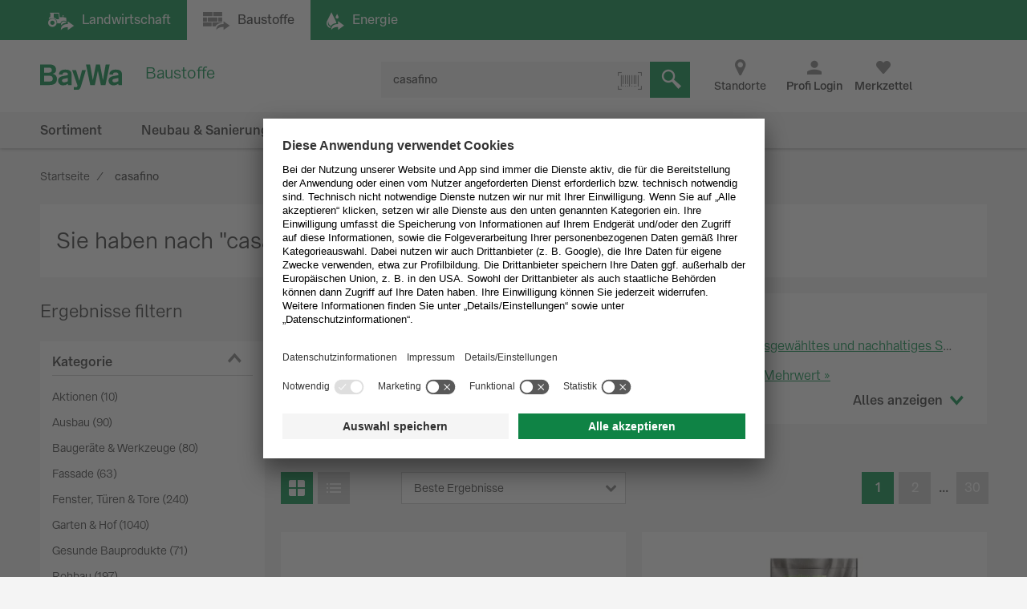

--- FILE ---
content_type: text/html;charset=UTF-8
request_url: https://www.baywa-baustoffe.de/b2b/de/search/?text=casafino
body_size: 48454
content:
<!DOCTYPE html>
<html lang="de">
	<head>
		<title>
			BayWa Baustoffe: Suchergebnisse für casafino | 1/30</title>

		<meta http-equiv="Content-Type" content="text/html; charset=utf-8"/>
		<meta http-equiv="X-UA-Compatible" content="IE=edge">
		<meta name="viewport" content="width=device-width, initial-scale=1, user-scalable=no">

		<meta name="description" content="BayWa Baustoffe: Suchergebnisse f\u00FCr casafino | 1/30">
<meta name="robots" content="noindex,follow">
<link rel="shortcut icon" type="image/x-icon" media="all" href="/_ui/responsive/theme-b2b/images/favicon.ico" />
		<link rel="apple-touch-icon" sizes="16x16" href="https://res.cloudinary.com/baywa-ag-p/image/upload/v1559032639/Baywa%20logo%20icons/16.png">
		<link rel="apple-touch-icon" sizes="32x32" href="https://res.cloudinary.com/baywa-ag-p/image/upload/v1559032639/Baywa%20logo%20icons/32.png">
		<link rel="apple-touch-icon" sizes="57x57" href="https://res.cloudinary.com/baywa-ag-p/image/upload/v1559032639/Baywa%20logo%20icons/57.png">
		<link rel="apple-touch-icon" sizes="64x64" href="https://res.cloudinary.com/baywa-ag-p/image/upload/v1559032639/Baywa%20logo%20icons/64.png">
		<link rel="apple-touch-icon" sizes="76x76" href="https://res.cloudinary.com/baywa-ag-p/image/upload/v1559032639/Baywa%20logo%20icons/76.png">
		<link rel="apple-touch-icon" sizes="96x96" href="https://res.cloudinary.com/baywa-ag-p/image/upload/v1559032639/Baywa%20logo%20icons/96.png">
		<link rel="apple-touch-icon" sizes="114x114" href="https://res.cloudinary.com/baywa-ag-p/image/upload/v1559032639/Baywa%20logo%20icons/114.png">
		<link rel="apple-touch-icon" sizes="120x120" href="https://res.cloudinary.com/baywa-ag-p/image/upload/v1559032639/Baywa%20logo%20icons/120.png">
		<link rel="apple-touch-icon" sizes="128x128" href="https://res.cloudinary.com/baywa-ag-p/image/upload/v1559032639/Baywa%20logo%20icons/128.png">
		<link rel="apple-touch-icon" sizes="144x144" href="https://res.cloudinary.com/baywa-ag-p/image/upload/v1559032639/Baywa%20logo%20icons/144.png">
		<link rel="apple-touch-icon" sizes="152x152" href="https://res.cloudinary.com/baywa-ag-p/image/upload/v1559032639/Baywa%20logo%20icons/152.png">
		<link rel="apple-touch-icon" sizes="167x167" href="https://res.cloudinary.com/baywa-ag-p/image/upload/v1559032639/Baywa%20logo%20icons/167.png">
		<link rel="apple-touch-icon" sizes="180x180" href="https://res.cloudinary.com/baywa-ag-p/image/upload/v1559032639/Baywa%20logo%20icons/180.png">
		<link rel="apple-touch-icon" sizes="192x192" href="https://res.cloudinary.com/baywa-ag-p/image/upload/v1559032639/Baywa%20logo%20icons/192.png">
		<link rel="apple-touch-icon" sizes="196x196" href="https://res.cloudinary.com/baywa-ag-p/image/upload/v1559032639/Baywa%20logo%20icons/196.png">
		<link rel="apple-touch-icon" sizes="256x256" href="https://res.cloudinary.com/baywa-ag-p/image/upload/v1559032639/Baywa%20logo%20icons/256.png">
		<link rel="apple-touch-icon" sizes="512x152" href="https://res.cloudinary.com/baywa-ag-p/image/upload/v1559032639/Baywa%20logo%20icons/512.png">

		<link rel="canonical" href="https://www.baywa-baustoffe.de/b2b/de/search/?text=casafino" />
		<link rel="next" href="/search/?q=casafino%3Arelevance?page=1">
			<link rel="stylesheet" type="text/css" media="all" href="/wro/b2b_responsive-f620cd7e4f6f4a55b08513a9a450ffe2f67e2a1d.css" />
		<script>
	!function(t){"use strict";t.loadCSS||(t.loadCSS=function(){});var e=loadCSS.relpreload={};if(e.support=function(){var e;try{e=t.document.createElement("link").relList.supports("preload")}catch(t){e=!1}return function(){return e}}(),e.bindMediaToggle=function(t){var e=t.media||"all";function a(){t.media=e}t.addEventListener?t.addEventListener("load",a):t.attachEvent&&t.attachEvent("onload",a),setTimeout(function(){t.rel="stylesheet",t.media="only x"}),setTimeout(a,3e3)},e.poly=function(){if(!e.support())for(var a=t.document.getElementsByTagName("link"),n=0;n<a.length;n++){var o=a[n];"preload"!==o.rel||"style"!==o.getAttribute("as")||o.getAttribute("data-loadcss")||(o.setAttribute("data-loadcss",!0),e.bindMediaToggle(o))}},!e.support()){e.poly();var a=t.setInterval(e.poly,500);t.addEventListener?t.addEventListener("load",function(){e.poly(),t.clearInterval(a)}):t.attachEvent&&t.attachEvent("onload",function(){e.poly(),t.clearInterval(a)})}"undefined"!=typeof exports?exports.loadCSS=loadCSS:t.loadCSS=loadCSS}("undefined"!=typeof global?global:this);
</script>

<!-- GA4 -->
<script defer>
	var gtmGeneralData = gtmGeneralData || {};
	gtmGeneralData = {
		loginStatus: (true) ? "nein" : "ja",
		status404: 0,
		customerStatus: (true) ? "Gastkunde" : (false) ? "Privatkunde" : "Gewerbekunde",
		userId: "",
		userTransactionCount: "0",
		portal: "BOP",
		ecommerceValue: 0,
		pageName: {
			HOMEPAGE: "Startseite",
			PRODUCT: "Produktdetailseite",
			PRODUCTSEARCH: "Suchergebnisseite",
			CATEGORY: "Kategorieseite",
			BRAND: "Markenseite",
			WISHLIST: "Merkliste",
			DIRECTORDER: "Direktbestellung",
			ACCOUNT: "Mein Cockpit",
			ORDERHISTORY: "Bestellhistorie",
			//"Search Result": "Suchergebnisseite",
			//"Product List": "Kategorieseite",
			CART: "Warenkorb",
			CHECKOUT: "Checkout",
			ORDERCONFIRMATION: "BestellbestÃ¤tigungsseite",
			ADD_TO_CART_POPUP: "Warenkorb Popup",
			UNKNOWN: "N/A"
		},
		fallback: {
			string: "N/A",
			number: 0
		}
	}

	<!-- PAGEVIEW CODE START -->
	window.dataLayer = window.dataLayer || [];
	if (typeof gtmGeneralData !== 'undefined') {
		dataLayer.push({
			'login_status': gtmGeneralData.loginStatus,
			'status_404': gtmGeneralData.status404,
			'customer_status': gtmGeneralData.customerStatus,
			'user_id': gtmGeneralData.userId,
			'portal': gtmGeneralData.portal
		});
	}
	<!-- PAGEVIEW CODE END -->
</script>
<script id="usercentrics-cmp" src="https://app.usercentrics.eu/browser-ui/latest/loader.js"
					        data-settings-id="uPVRnuprw" async></script>
			<!-- Google Tag Manager -->
		<script>(function(w,d,s,l,i){w[l]=w[l]||[];w[l].push({'gtm.start':
					new Date().getTime(),event:'gtm.js'});var f=d.getElementsByTagName(s)[0],
				j=d.createElement(s),dl=l!='dataLayer'?'&l='+l:'';j.async=true;j.src=
				'https://wad.baywa-baustoffe.de/gtm.js?id='+i+dl;f.parentNode.insertBefore(j,f);
		})(window,document,'script','dataLayer','GTM-54G3F3P');</script>
		<!-- End Google Tag Manager -->

		<script>
			window.dataLayer = window.dataLayer || [];
			<!-- EVENT CODE START -->

			<!-- EVENT CODE END -->
		</script>
	</head>

	<body class="page-search pageType-ContentPage template-pages-search-searchGridPage pageLabel-search language-de">

	<script async>
				if(!(/bot|googlebot|crawler|spider|robot|crawling/i.test(navigator.userAgent))) {
					var l = document.createElement("img");
					l.src = "https://login.baywa.de/auth/realms/baywa/protocol/openid-connect/auth?response_type=code&client_id=bop&redirect_uri=https://www.baywa-baustoffe.de/_ui/shared/images/keycloak_status_pixel.png&login=true&scope=openid";
					l.onload = function() {
						window.location.href = "https://www.baywa-baustoffe.de/b2b/de/sso/login?redirect=https%3A%2F%2Fwww.baywa-baustoffe.de%2Fb2b%2Fde%2Fsearch%2F%3Ftext%3Dcasafino";
					};
					l.style.display = 'none';

					document.getElementsByTagName("body")[0].appendChild(l);
				}
			</script>
		<!-- Google Tag Manager (noscript) -->
		<noscript><iframe src="https://wad.baywa-baustoffe.de/ns.html?id=GTM-54G3F3P"
	                  height="0" width="0" style="display:none;visibility:hidden"></iframe></noscript>
		<!-- End Google Tag Manager (noscript) -->

		<svg xmlns="http://www.w3.org/2000/svg" display="none">
	<symbol class="baywa-logo-svg" id="site-logo" viewBox="0 0 123.38583 34.66734">
		<title>BayWa Logo</title>
		<path class="baywa-logo-font" d="M104.56187,7.155c-5.31667,0-8.60224,2.46313-8.60224,6.77943l5.0757-.00015c0-1.93826.82774-2.831,3.63258-2.831,2.5911,0,3.648.71617,3.648,2.47239v1.3524c-1.81015.28064-6.78648,1.19478-7.25811,1.29444-2.84732.60286-6.24143,2.20556-6.24143,6.41854,0,3.80416,2.87083,6.461,6.98126,6.461a9.99658,9.99658,0,0,0,6.32532-2.17051h.19251l.27237,1.68947h4.79764l.00038-14.72512C113.38583,8.9504,110.38886,7.155,104.56187,7.155Zm3.75364,16.12333a11.56622,11.56622,0,0,1-5.11582,1.63425c-1.78057,0-3.07289-1.02245-3.07289-2.43143,0-1.91232,1.55317-2.34739,3.29081-2.71435,1.35664-.28656,4.89828-.96359,4.89828-.96359ZM34.70919,7.155c-5.3166,0-8.60225,2.46313-8.60225,6.77943l5.0757-.00015c0-1.93826.82775-2.831,3.63258-2.831,2.5911,0,3.648.71617,3.648,2.47239v1.3524c-1.81008.28064-6.78649,1.19478-7.25812,1.29444-2.84724.60286-6.24135,2.20556-6.24135,6.41854,0,3.80416,2.87075,6.461,6.98126,6.461a9.99655,9.99655,0,0,0,6.32525-2.17051h.1925l.27238,1.68947h4.79763l.00038-14.72512C43.53314,8.9504,40.53617,7.155,34.70919,7.155Zm3.75364,16.12333A11.5659,11.5659,0,0,1,33.347,24.91262c-1.78057,0-3.0729-1.02245-3.0729-2.43143,0-1.91232,1.55317-2.34739,3.29081-2.71435,1.35665-.28656,4.89829-.96359,4.89829-.96359ZM96.43645,0,90.553,28.62075H84.15687L80.08344,9.24408H79.891L75.8163,28.62075H69.421L63.53755,0h5.59413l3.8342,21.38046h.19228L77.38608.07008h5.52246l4.06409,21.31038h.19205L90.84164,0ZM17.50288,13.03529v-.19312A5.42089,5.42089,0,0,0,22.0468,7.16165c0-3.89214-2.7387-7.16126-8.54088-7.16126H0V28.62115H12.225c5.16945,0,11.10331-.9774,11.10331-8.59891A6.82333,6.82333,0,0,0,17.50288,13.03529ZM5.54923,4.41742h6.27526c2.90025,0,4.43332,1.19736,4.43332,3.46283,0,1.32327-.57592,3.54323-4.43332,3.54323H5.54923Zm6.87591,19.30779H5.54923V15.60082H12.385c3.51381,0,5.1539,1.35407,5.1539,4.26168C17.53891,22.53392,15.96185,23.72521,12.42514,23.72521ZM58.08593,7.97579h5.22846s-5.42575,18.02867-6.76092,22.44645c-1.11128,3.67688-2.83829,5.2451-6.4127,5.2451a12.76,12.76,0,0,1-3.5179-.613l.00007-3.81963c3.7158.89578,4.85839.38808,5.15709-2.106L44.36779,7.97579h5.43014L54.14471,22.3473h.19312Z" fill="#008c46"/>
	</symbol>
</svg>

<svg xmlns="http://www.w3.org/2000/svg" display="none">
	<symbol class="baywa-logo-svg-configurator" id="site-logo-configurator" viewBox="0 0 280 70">
		<title>BayWa Logo</title>
		<path class="baywa-logo-font" d="M15.46 28.48c0-2.54-2.03-3.81-4.56-3.81H3.67V40h6.54c3.2 0 5.94-.75 5.94-4.59 0-1.83-1.2-3.57-3.3-3.79v-.04c1.68-.32 2.6-1.42 2.6-3.1m-3.02.39c0 1.46-1.16 1.96-2.44 1.96H6.56v-3.88h3.43c1.69 0 2.44.75 2.44 1.92m.7 6.46c0 1.6-1.06 2.13-2.81 2.13H6.56v-4.48h3.73c1.75 0 2.83.62 2.83 2.35M24.4 40a2.07 2.07 0 0 1-.26-1 5.51 5.51 0 0 1-3.56 1.26c-2.07 0-3.72-1.32-3.72-3.43 0-2.14 1.71-3.1 3.33-3.42l1.1-.21c.95-.2 2.18-.41 2.85-.65v-.32c0-1.08-.93-1.38-2.07-1.38-1.53 0-2.03.45-2.03 1.64l-2.64-.11c0-2.57 2.27-3.56 4.67-3.56 2.35 0 4.7.47 4.7 3.58v5.76c0 1.13.26 1.6.42 1.84zm-.26-5.46c-.34.17-.78.3-1.25.39l-1.45.3c-1 .2-1.81.47-1.81 1.51 0 .82.75 1.36 1.7 1.36 1.23 0 2.81-.6 2.81-2zm12.8-5.43h-2.72l-2.05 7.95h-.05l-2.35-7.95h-2.83l3.93 11.21c-.32.7-.62.93-1.47.93a5.8 5.8 0 0 1-1.03-.09v2.36c.47.08.93.15 1.57.15 1.9 0 2.81-.65 3.42-2.66zM39.6 40h3.37l2.27-11.03h.04L47.55 40h3.37l3.15-15.33h-2.92L49.1 36.5h-.04l-2.27-11.84H43.9l-2.33 11.97h-.09l-2.11-11.97h-2.92zm23.81 0c-.15-.24-.41-.71-.41-1.84V32.4c0-3.1-2.35-3.58-4.7-3.58-2.4 0-4.67.99-4.67 3.56l2.63.1c0-1.18.5-1.63 2.03-1.63 1.15 0 2.08.3 2.08 1.38v.32c-.67.24-1.9.45-2.85.65l-1.1.21c-1.63.33-3.33 1.28-3.33 3.42 0 2.11 1.64 3.43 3.71 3.43 1.36 0 2.55-.43 3.57-1.25 0 .28.08.73.25.99zm-3.04-3.9c0 1.4-1.58 2-2.81 2-.95 0-1.7-.54-1.7-1.36 0-1.04.81-1.32 1.8-1.51l1.45-.3c.48-.09.91-.22 1.26-.4v1.56"/>
	</symbol>
</svg>

<svg xmlns="http://www.w3.org/2000/svg" visibility="hidden" class="absolute" style="left: -9999px; height: 0;">
	<defs>
		<linearGradient x1="6.71416922%" y1="93.4850191%" x2="93.6081727%" y2="6.61873642%" id="instagramGradient">
			<stop stop-color="#FFDD55" offset="0%"></stop>
			<stop stop-color="#FF543E" offset="50%"></stop>
			<stop stop-color="#C837AB" offset="100%"></stop>
		</linearGradient>
	</defs>
	<symbol id="icon-instagram" viewBox="0 0 32 32">
		<title>Instagram</title>
		<g id="Symbols" stroke="none" stroke-width="1" fill="none" fill-rule="evenodd">
			<g id="Footer-/-XL" transform="translate(-856.000000, -260.000000)" fill="url(#instagramGradient)"
			   fill-rule="nonzero">
				<g id="Footer">
					<g id="Social-Media" transform="translate(700.000000, 218.000000)">
						<path
							d="M184,42 C186.208,42 188,43.792 188,46 L188,70 C188,72.208 186.208,74 184,74 L160,74 C157.792,74 156,72.208 156,70 L156,46 C156,43.792 157.792,42 160,42 L184,42 Z M161.04137,49.9608749 C160.313437,51.8274011 160.419148,54.2514784 160.419148,57.7224683 C160.419148,60.7682753 160.321466,63.630906 161.04137,65.4827246 C162.766474,69.9193191 167.276436,69.5860164 172.000707,69.5718595 L172.27348,69.571433 C176.926095,69.571433 181.723226,70.0554462 183.506929,65.4827246 C184.204493,63.6794468 184.136879,61.4162026 184.129681,58.171115 L184.129151,57.7224683 C184.129151,53.0935904 184.38473,50.1052767 182.138041,47.8617015 C179.863251,45.5887113 176.786932,45.8735036 172.270804,45.8735036 C167.417473,45.8735036 162.803663,45.4416354 161.04137,49.9608749 Z M181.926619,62.5064443 C181.673716,68.0378331 177.458664,67.430811 172.277495,67.430811 L171.674299,67.4303366 C162.818744,67.4147328 162.558789,66.9554305 162.558789,57.7171201 C162.558789,48.1638756 163.308131,48.0141256 171.213696,48.0061033 L171.213696,48.0087774 C181.348555,47.9927328 182.638494,46.866934 181.926619,62.5064443 Z M172.276157,51.6375396 C168.913482,51.6375396 166.187748,54.3624538 166.187748,57.7224683 C166.187748,61.0824828 168.913482,63.80606 172.276157,63.80606 C175.638832,63.80606 178.363227,61.0824828 178.363227,57.7224683 C178.363227,54.3624538 175.638832,51.6375396 172.276157,51.6375396 Z M172.276157,53.7728134 C177.501483,53.7728134 177.508174,61.6721232 172.276157,61.6721232 C167.052168,61.6721232 167.04414,53.7728134 172.276157,53.7728134 Z M178.605426,49.9755825 C177.819954,49.9755825 177.183013,50.6120198 177.183013,51.39687 C177.183013,52.1817202 177.819954,52.8181575 178.605426,52.8181575 C179.390897,52.8181575 180.027838,52.1817202 180.027838,51.39687 C180.027838,50.6120198 179.390897,49.9755825 178.605426,49.9755825 Z"
							id="instagram"></path>
					</g>
				</g>
			</g>
		</g>
	</symbol>
</svg>

<svg xmlns="http://www.w3.org/2000/svg" display="none">
	<symbol id="icon-whatsapp" viewBox="0 0 32 32">
		<title>WhatsApp</title>
		<g transform="scale(0.0625)">
			<rect width="512" height="512" rx="64" fill="#25d366"/>
			<path fill="#25d366" stroke="#fff" stroke-width="26" d="M123 393l14-65a138 138 0 1150 47z"/>
			<path fill="#fff"
			      d="M308 273c-3-2-6-3-9 1l-12 16c-3 2-5 3-9 1-15-8-36-17-54-47-1-4 1-6 3-8l9-14c2-2 1-4 0-6l-12-29c-3-8-6-7-9-7h-8c-2 0-6 1-10 5-22 22-13 53 3 73 3 4 23 40 66 59 32 14 39 12 48 10 11-1 22-10 27-19 1-3 6-16 2-18"/>
		</g>
	</symbol>
</svg>

<svg xmlns="http://www.w3.org/2000/svg" display="none">
	<symbol id="icon-facebook" viewBox="0 0 32 32">
		<title>Facebook</title>
		<defs>
			<clipPath id="rounded-fb-clip">
				<rect width="32" height="32" rx="4"/>
			</clipPath>
		</defs>
		<g clip-path="url(#rounded-fb-clip)">
			<path
				d="M30.2344828 0H1.76551724C.79044899 0 0 .790449 0 1.7655172v28.4689656C0 31.209551.790449 32 1.76551724 32H17.1034483V19.6248276H12.937931v-4.8441379h4.1655173v-3.564138c0-4.1324138 2.5268965-6.3834483 6.2124138-6.3834483a35.42068926 35.42068926 0 0 1 3.7186207.1875863v4.32h-2.5379311c-2.0082758 0-2.4.9489655-2.4 2.3503448v3.0841379h4.8l-.6234483 4.8441379h-4.2041379V32h8.1655173C31.209551 32 32 31.209551 32 30.2344828V1.7655172C32 .790449 31.209551 0 30.2344828 0z"
				fill="#4267B2"/>
		</g>
	</symbol>
</svg>
<div class="yCmsContentSlot container">
</div><div id="globalMessage" class="global-alerts">
	</div>
<input type="checkbox" id="searchbox-toggle" data-toggle="searchbox">
<input type="checkbox" id="account-toggle" data-toggle="account">
<input type="checkbox" id="nav-toggle" data-toggle="navigationbar" class="hidden">

<header class="main-header ">
	<div class="shop-switcher">
	<div class="container-fluid">
		<div class="row">
			<a href="https://www.baywa.de/de/"
			   class="btn btn-primary "
			   title="Landwirtschaft"
			   target="_blank"
			   rel="noopener noreferrer">
				<i class="icon icon-agrar hidden-tn">Landwirtschaft</i>
				<span class="display-none visible-tn-inline">Landwirtschaft<i class="icon icon-gebogen-pfeil arrow-icon" ></i> </span>
			</a>

			<div class="btn disabled">
				<i class="icon icon-baustoffe hidden-tn">Baustoffe</i>
				<span class="display-none visible-tn-inline">Baustoffe<i class="icon icon-gebogen-pfeil arrow-icon" ></i> </span>
			</div>

			<a href="https://www.baywa.de/waerme_strom/heizoel/heizoelpreisrechner/suche/heizoel"
			   class="btn btn-primary"
			   title="Energie"
			   target="_blank"
			   rel="noopener noreferrer">
				<i class="icon icon-energiePage hidden-tn">Energie</i>
				<span class="display-none visible-tn-inline">Energie<i class="icon icon-gebogen-pfeil arrow-icon" ></i> </span>
			</a>
		</div>
	</div>
</div>
<div class="js-storefront-toggle-modal" style="display: none">
		<div class="tn-p-20">
			<div class="row">
				<div class="col-tn-12">
					<p>
						Dieser Link führt zum Privatkundenbereich. Dort sind andere Artikel verfügbar und Ihr Warenkorb entspricht nicht ihrem Geschäftskunden-Warenkorb.</p>
				</div>
			</div>
			<div class="row">
				<div class="col-tn-12 col-xs-6 col-xs-offset-3">
					<a class="btn btn-primary btn-block" href="">
						Fortfahren</a>
				</div>
			</div>
		</div>
	</div>

	<div id="top-navigation" class="top-navigation">
		<div class="container-fluid header-top relative">
			<label for="nav-toggle" class="navigationbar-toggle">
				<span class="icon-menu"></span>
				<div class="icon-menu-claim">
					Menü</div>
			</label>

			<div class="site-logo-wrapper" itemscope itemtype="https://schema.org/Organization">
				<a  href="/b2b/de/"
					title="zur Startseite"
					itemprop="url"
					



data-id="data-link-shop-logo"
				>
					<span itemprop="logo" itemscope itemtype="https://schema.org/ImageObject">
						<svg class="icon-site-logo">
							<use xlink:href="#site-logo" />
						</svg>
						<meta itemprop="name" content="BayWa-Baustoffe" />
						<meta itemprop="contentURL" content="/_ui/shared/images/baywa-logo.svg" />
					</span>
					<span class="sr-only">zur Startseite</span>
				</a>
				<meta itemprop="name" content="BayWa Baustoffe" />
				<meta itemprop="telephone" content="0800 / 40 44 111 - 0" />
			</div>

			<div class="site-logo-claim">
				<div>Baustoffe</div>
			</div>

			<div class="icons">
				<span class="item store-finder hidden-tn">
					<a href="https://www.baywa-baustoffe.de/b2b/de/i/standorte?division=baustoffe" class="link font-normal">
						<i class="icon icon-standort-finden"></i>
						<span>Standorte</span>
					</a>
				</span>

				<span class="item login-wrapper">
				<a href="https://www.baywa-baustoffe.de/b2b/de/login?redirect=https%3A%2F%2Fwww.baywa-baustoffe.de%2Fb2b%2Fde%2Fsearch%2F">
				<button class="link" 



data-id="btn-open-login-form"<label title="Profi Login">
						<i class="icon icon-avatarbenutzer"></i>
							<span>Profi Login</span>
					</label>
				</button>
					</a>
			</span>
		<span class="item wishlist" gtm-id="header-wishlist">
						<div class="wishlist-component" data-component-id="Wishlist">
	<a href="/b2b/de/wishlist">
		<label class="js-wishlist" data-badge="">
			<i class="icon icon-like"></i>
			<span class="font-bold">Merkzettel</span>
		</label>
	</a>
</div>
</span>
					<div class="content">
						<div id="wishlist" class="wishlist-wrapper">
						</div>
					</div>

					<span class="item minicart" gtm-id="header-minicart" data-toggle="flyout">
						</span>
					<div class="content">
						<div id="mini-cart" class="mini-cart-wrapper">
						</div>
						<div class="row tn-mt-30">
							<div class="col-sm-6 tn-mb-10 sm-mb-0">
								<button class="btn btn-default btn-block js-mini-cart-close-button">
									weiter einkaufen</button>
							</div>
							<div class="col-sm-6">
								<a href="/b2b/de/cart" class="btn btn-primary btn-block" onclick="DS.Cart.calculateCartPopup();">
									zum Warenkorb</a>
							</div>
						</div>
					</div>
					<div class="item search-wrapper">
						<label for="searchbox-toggle">
							<i class="icon icon-suche"></i>
							<span>Suchen</span>
						</label>
					</div>
				</div>
		</div>
		<div class="myaccount-wrapper col-tn-12 tn-p-0">
				</div>
		<div class="searchbox-container container-fluid">
			<div class="yCmsComponent content">
<div class="searchbox" data-component-id="SearchBox">
	<form class="js-searchform" name="search_form_SearchBox" method="get" action="/b2b/de/search/" data-id="search-form">
		<div class="input-group">
			<input type="text" id="searchbox-SearchBox" class="form-control js-site-search-input tn-pr-40"
					name="text" value="casafino" maxlength="100" placeholder="Suchbegriff / Artikelnr. eingeben" 



data-id="search"
					data-options='{"autocompleteUrl" : "/b2b/de/search/autocomplete/SearchBox","minCharactersBeforeRequest" : "3","waitTimeBeforeRequest" : "0","displayProductImages" : true}'>

			<div class="icon icon-schliessen js-clear-searchbox" data-id="delete-searchterm"></div>
			<div class="searchbox-loader"></div>
			<div class="input-group-btn">
				<div class="btn btn-light">
					<label class="tooltip--bottom" data-tooltip="Machen Sie ein Foto eines Barcodes mit Ihrer Smartphone- oder Tablet-Kamera oder laden Sie ein Bild eines Barcodes hoch um nach dem Produkt zu suchen.">
						<i class="icon icon-barcode icon-only"></i>
						<input type="file" accept="image/*" capture class="js-scanner hidden">
					</label>
				</div>
			</div>
			<div class="input-group-btn">
				<button class="btn-search btn-primary" type="submit" 



data-id="butt-search" >
					<i class="icon icon-suche icon-only"></i>
				</button>
			</div>
		</div>
	</form>
</div>
</div></div>
	</div>

	<nav>
		<ul class="nav-list">
		<div class="nav-list-navigation">
			<label for="nav-toggle" class="pointer text-lowercase nav-close">
				Schließen<i class="icon icon-schliessen icon-green tn-pl-10"></i>
			</label>
		</div>

		<div class="nav-buttons">
			<a href="/b2b/de/"
			   class="icon icon-startseite-haus"
			   title="Startseite">
					Startseite</a>

				<div class="wishlist-component" data-component-id="Wishlist">
	<a href="/b2b/de/wishlist">
		<label class="js-wishlist" data-badge="">
			<i class="icon icon-like"></i>
			<span class="font-bold">Merkzettel</span>
		</label>
	</a>
</div>
<a href="/b2b/de/public/contact"
			   class="icon icon-e-mail"
			   title="Kontakt">
					Kontakt</a>

			<a href="https://www.baywa-baustoffe.de/b2b/de/i/standorte?division=baustoffe"
			   class="icon icon-standort-finden"
			   title="Standorte"
			   rel="noopener">
					Standorte</a>
		</div>

		<li class="nav-item categories " id="topLevelNavigation-NavigationSectionCategories" data-componentuid="NavigationSectionCategories">
		<input type="checkbox" id="nav-toggle-NavigationSectionCategories" class="nav-list-toggle hidden"/>

		<ul class="nav-list-1 ">
				<div class="sm-pb-20 nav-login-hint js-login-hint-target hidden"></div>
				<div class="nav-list-navigation">
					<label for="nav-toggle" class="pointer text-lowercase nav-close">
						Schließen<i class="icon icon-schliessen icon-green tn-pl-10"></i>
					</label>
					<label for="nav-toggle-NavigationSectionCategories" class="pointer text-lowercase nav-back">
						<i class="icon icon-arrow-left icon-green tn-pr-5"></i>
						Zurück</label>
				</div>

				<div class="nav-list-header ">
					Produktinformation<span class="fake-link-wrapper text-right default-link-color default-link-font show-more"
						      title="Zur Übersicht">
							Zur Übersicht</span>
					</div>

				<li class="nav-item-1 ">
												<input type="checkbox" id="nav-toggle-SH10492979NODE"
												       class="nav-list-toggle hidden"/>
												<label data-item="SH10492979NODE" for="nav-toggle-SH10492979NODE" class="yCmsComponent">
<a href="/b2b/de/aktionen/c-sh10492979/"  title="Aktionen" >Aktionen</a></label><ul class="nav-list-2">
														<li class="nav-list-spinner spinner"></li>
														<li class="nav-list-navigation">
															<label for="nav-toggle" class="pointer text-lowercase nav-close">
																Schließen<i class="icon icon-schliessen icon-green tn-pl-10"></i>
															</label>
															<label for="nav-toggle-SH10492979NODE"
															       class="pointer text-lowercase nav-back">
																<i class="icon icon-arrow-left icon-green tn-pr-5"></i>
																Zurück</label>
														</li>
														<li class="nav-list-header show-more-link-visible">
																Aktionen<span class="fake-link-wrapper text-right default-link-color default-link-font show-more"
														      title="Zur Übersicht">
														Zur Übersicht<a href="/b2b/de/aktionen/c-sh10492979/"  title="Aktionen" >Aktionen</a></span>
															</li>
														<!-- anchor point for async loaded second level navigation, see secondLevelNavigation.jsp -->
														<div style="display: none" id="container-NavigationSectionCategories-SH10492979NODE" data-childuid="SH10492979NODE"/>
													</ul>
												</li>
										<li class="nav-item-1 ">
												<input type="checkbox" id="nav-toggle-SH19531361NODE"
												       class="nav-list-toggle hidden"/>
												<label data-item="SH19531361NODE" for="nav-toggle-SH19531361NODE" class="yCmsComponent">
<a href="/b2b/de/ausbau/c-sh19531361/"  title="Ausbau" >Ausbau</a></label><ul class="nav-list-2">
														<li class="nav-list-spinner spinner"></li>
														<li class="nav-list-navigation">
															<label for="nav-toggle" class="pointer text-lowercase nav-close">
																Schließen<i class="icon icon-schliessen icon-green tn-pl-10"></i>
															</label>
															<label for="nav-toggle-SH19531361NODE"
															       class="pointer text-lowercase nav-back">
																<i class="icon icon-arrow-left icon-green tn-pr-5"></i>
																Zurück</label>
														</li>
														<li class="nav-list-header show-more-link-visible">
																Ausbau<span class="fake-link-wrapper text-right default-link-color default-link-font show-more"
														      title="Zur Übersicht">
														Zur Übersicht<a href="/b2b/de/ausbau/c-sh19531361/"  title="Ausbau" >Ausbau</a></span>
															</li>
														<!-- anchor point for async loaded second level navigation, see secondLevelNavigation.jsp -->
														<div style="display: none" id="container-NavigationSectionCategories-SH19531361NODE" data-childuid="SH19531361NODE"/>
													</ul>
												</li>
										<li class="nav-item-1 ">
												<input type="checkbox" id="nav-toggle-SH19702296NODE"
												       class="nav-list-toggle hidden"/>
												<label data-item="SH19702296NODE" for="nav-toggle-SH19702296NODE" class="yCmsComponent">
<a href="/b2b/de/bauger-c3-a4te--26-werkzeuge/c-sh19702296/"  title="Baugeräte & Werkzeuge" >Baugeräte & Werkzeuge</a></label><ul class="nav-list-2">
														<li class="nav-list-spinner spinner"></li>
														<li class="nav-list-navigation">
															<label for="nav-toggle" class="pointer text-lowercase nav-close">
																Schließen<i class="icon icon-schliessen icon-green tn-pl-10"></i>
															</label>
															<label for="nav-toggle-SH19702296NODE"
															       class="pointer text-lowercase nav-back">
																<i class="icon icon-arrow-left icon-green tn-pr-5"></i>
																Zurück</label>
														</li>
														<li class="nav-list-header show-more-link-visible">
																Baugeräte & Werkzeuge<span class="fake-link-wrapper text-right default-link-color default-link-font show-more"
														      title="Zur Übersicht">
														Zur Übersicht<a href="/b2b/de/bauger-c3-a4te--26-werkzeuge/c-sh19702296/"  title="Baugeräte & Werkzeuge" >Baugeräte & Werkzeuge</a></span>
															</li>
														<!-- anchor point for async loaded second level navigation, see secondLevelNavigation.jsp -->
														<div style="display: none" id="container-NavigationSectionCategories-SH19702296NODE" data-childuid="SH19702296NODE"/>
													</ul>
												</li>
										<li class="nav-item-1 ">
												<input type="checkbox" id="nav-toggle-SH19568262NODE"
												       class="nav-list-toggle hidden"/>
												<label data-item="SH19568262NODE" for="nav-toggle-SH19568262NODE" class="yCmsComponent">
<a href="/b2b/de/dach/c-sh19568262/"  title="Dach" >Dach</a></label><ul class="nav-list-2">
														<li class="nav-list-spinner spinner"></li>
														<li class="nav-list-navigation">
															<label for="nav-toggle" class="pointer text-lowercase nav-close">
																Schließen<i class="icon icon-schliessen icon-green tn-pl-10"></i>
															</label>
															<label for="nav-toggle-SH19568262NODE"
															       class="pointer text-lowercase nav-back">
																<i class="icon icon-arrow-left icon-green tn-pr-5"></i>
																Zurück</label>
														</li>
														<li class="nav-list-header show-more-link-visible">
																Dach<span class="fake-link-wrapper text-right default-link-color default-link-font show-more"
														      title="Zur Übersicht">
														Zur Übersicht<a href="/b2b/de/dach/c-sh19568262/"  title="Dach" >Dach</a></span>
															</li>
														<!-- anchor point for async loaded second level navigation, see secondLevelNavigation.jsp -->
														<div style="display: none" id="container-NavigationSectionCategories-SH19568262NODE" data-childuid="SH19568262NODE"/>
													</ul>
												</li>
										<li class="nav-item-1 ">
												<input type="checkbox" id="nav-toggle-SH19443520NODE"
												       class="nav-list-toggle hidden"/>
												<label data-item="SH19443520NODE" for="nav-toggle-SH19443520NODE" class="yCmsComponent">
<a href="/b2b/de/fassade/c-sh19443520/"  title="Fassade" >Fassade</a></label><ul class="nav-list-2">
														<li class="nav-list-spinner spinner"></li>
														<li class="nav-list-navigation">
															<label for="nav-toggle" class="pointer text-lowercase nav-close">
																Schließen<i class="icon icon-schliessen icon-green tn-pl-10"></i>
															</label>
															<label for="nav-toggle-SH19443520NODE"
															       class="pointer text-lowercase nav-back">
																<i class="icon icon-arrow-left icon-green tn-pr-5"></i>
																Zurück</label>
														</li>
														<li class="nav-list-header show-more-link-visible">
																Fassade<span class="fake-link-wrapper text-right default-link-color default-link-font show-more"
														      title="Zur Übersicht">
														Zur Übersicht<a href="/b2b/de/fassade/c-sh19443520/"  title="Fassade" >Fassade</a></span>
															</li>
														<!-- anchor point for async loaded second level navigation, see secondLevelNavigation.jsp -->
														<div style="display: none" id="container-NavigationSectionCategories-SH19443520NODE" data-childuid="SH19443520NODE"/>
													</ul>
												</li>
										<li class="nav-item-1 ">
												<input type="checkbox" id="nav-toggle-SH19430856NODE"
												       class="nav-list-toggle hidden"/>
												<label data-item="SH19430856NODE" for="nav-toggle-SH19430856NODE" class="yCmsComponent">
<a href="/b2b/de/fenster-2c-t-c3-bcren--26-tore/c-sh19430856/"  title="Fenster, Türen & Tore" >Fenster, Türen & Tore</a></label><ul class="nav-list-2">
														<li class="nav-list-spinner spinner"></li>
														<li class="nav-list-navigation">
															<label for="nav-toggle" class="pointer text-lowercase nav-close">
																Schließen<i class="icon icon-schliessen icon-green tn-pl-10"></i>
															</label>
															<label for="nav-toggle-SH19430856NODE"
															       class="pointer text-lowercase nav-back">
																<i class="icon icon-arrow-left icon-green tn-pr-5"></i>
																Zurück</label>
														</li>
														<li class="nav-list-header show-more-link-visible">
																Fenster, Türen & Tore<span class="fake-link-wrapper text-right default-link-color default-link-font show-more"
														      title="Zur Übersicht">
														Zur Übersicht<a href="/b2b/de/fenster-2c-t-c3-bcren--26-tore/c-sh19430856/"  title="Fenster, Türen & Tore" >Fenster, Türen & Tore</a></span>
															</li>
														<!-- anchor point for async loaded second level navigation, see secondLevelNavigation.jsp -->
														<div style="display: none" id="container-NavigationSectionCategories-SH19430856NODE" data-childuid="SH19430856NODE"/>
													</ul>
												</li>
										<li class="nav-item-1 ">
												<input type="checkbox" id="nav-toggle-SH19458321NODE"
												       class="nav-list-toggle hidden"/>
												<label data-item="SH19458321NODE" for="nav-toggle-SH19458321NODE" class="yCmsComponent">
<a href="/b2b/de/garten--26-hof/c-sh19458321/"  title="Garten & Hof" >Garten & Hof</a></label><ul class="nav-list-2">
														<li class="nav-list-spinner spinner"></li>
														<li class="nav-list-navigation">
															<label for="nav-toggle" class="pointer text-lowercase nav-close">
																Schließen<i class="icon icon-schliessen icon-green tn-pl-10"></i>
															</label>
															<label for="nav-toggle-SH19458321NODE"
															       class="pointer text-lowercase nav-back">
																<i class="icon icon-arrow-left icon-green tn-pr-5"></i>
																Zurück</label>
														</li>
														<li class="nav-list-header show-more-link-visible">
																Garten & Hof<span class="fake-link-wrapper text-right default-link-color default-link-font show-more"
														      title="Zur Übersicht">
														Zur Übersicht<a href="/b2b/de/garten--26-hof/c-sh19458321/"  title="Garten & Hof" >Garten & Hof</a></span>
															</li>
														<!-- anchor point for async loaded second level navigation, see secondLevelNavigation.jsp -->
														<div style="display: none" id="container-NavigationSectionCategories-SH19458321NODE" data-childuid="SH19458321NODE"/>
													</ul>
												</li>
										<li class="nav-item-1 ">
												<input type="checkbox" id="nav-toggle-SH3594233NODE"
												       class="nav-list-toggle hidden"/>
												<label data-item="SH3594233NODE" for="nav-toggle-SH3594233NODE" class="yCmsComponent">
<a href="/b2b/de/gesunde-bauprodukte/c-sh3594233/"  title="Gesunde Bauprodukte" >Gesunde Bauprodukte</a></label><ul class="nav-list-2">
														<li class="nav-list-spinner spinner"></li>
														<li class="nav-list-navigation">
															<label for="nav-toggle" class="pointer text-lowercase nav-close">
																Schließen<i class="icon icon-schliessen icon-green tn-pl-10"></i>
															</label>
															<label for="nav-toggle-SH3594233NODE"
															       class="pointer text-lowercase nav-back">
																<i class="icon icon-arrow-left icon-green tn-pr-5"></i>
																Zurück</label>
														</li>
														<li class="nav-list-header show-more-link-visible">
																Gesunde Bauprodukte<span class="fake-link-wrapper text-right default-link-color default-link-font show-more"
														      title="Zur Übersicht">
														Zur Übersicht<a href="/b2b/de/gesunde-bauprodukte/c-sh3594233/"  title="Gesunde Bauprodukte" >Gesunde Bauprodukte</a></span>
															</li>
														<!-- anchor point for async loaded second level navigation, see secondLevelNavigation.jsp -->
														<div style="display: none" id="container-NavigationSectionCategories-SH3594233NODE" data-childuid="SH3594233NODE"/>
													</ul>
												</li>
										<li class="nav-item-1 ">
												<input type="checkbox" id="nav-toggle-SH19443950NODE"
												       class="nav-list-toggle hidden"/>
												<label data-item="SH19443950NODE" for="nav-toggle-SH19443950NODE" class="yCmsComponent">
<a href="/b2b/de/holzbau/c-sh19443950/"  title="Holzbau" >Holzbau</a></label><ul class="nav-list-2">
														<li class="nav-list-spinner spinner"></li>
														<li class="nav-list-navigation">
															<label for="nav-toggle" class="pointer text-lowercase nav-close">
																Schließen<i class="icon icon-schliessen icon-green tn-pl-10"></i>
															</label>
															<label for="nav-toggle-SH19443950NODE"
															       class="pointer text-lowercase nav-back">
																<i class="icon icon-arrow-left icon-green tn-pr-5"></i>
																Zurück</label>
														</li>
														<li class="nav-list-header show-more-link-visible">
																Holzbau<span class="fake-link-wrapper text-right default-link-color default-link-font show-more"
														      title="Zur Übersicht">
														Zur Übersicht<a href="/b2b/de/holzbau/c-sh19443950/"  title="Holzbau" >Holzbau</a></span>
															</li>
														<!-- anchor point for async loaded second level navigation, see secondLevelNavigation.jsp -->
														<div style="display: none" id="container-NavigationSectionCategories-SH19443950NODE" data-childuid="SH19443950NODE"/>
													</ul>
												</li>
										<li class="nav-item-1 ">
												<input type="checkbox" id="nav-toggle-SH19471386NODE"
												       class="nav-list-toggle hidden"/>
												<label data-item="SH19471386NODE" for="nav-toggle-SH19471386NODE" class="yCmsComponent">
<a href="/b2b/de/rohbau/c-sh19471386/"  title="Rohbau" >Rohbau</a></label><ul class="nav-list-2">
														<li class="nav-list-spinner spinner"></li>
														<li class="nav-list-navigation">
															<label for="nav-toggle" class="pointer text-lowercase nav-close">
																Schließen<i class="icon icon-schliessen icon-green tn-pl-10"></i>
															</label>
															<label for="nav-toggle-SH19471386NODE"
															       class="pointer text-lowercase nav-back">
																<i class="icon icon-arrow-left icon-green tn-pr-5"></i>
																Zurück</label>
														</li>
														<li class="nav-list-header show-more-link-visible">
																Rohbau<span class="fake-link-wrapper text-right default-link-color default-link-font show-more"
														      title="Zur Übersicht">
														Zur Übersicht<a href="/b2b/de/rohbau/c-sh19471386/"  title="Rohbau" >Rohbau</a></span>
															</li>
														<!-- anchor point for async loaded second level navigation, see secondLevelNavigation.jsp -->
														<div style="display: none" id="container-NavigationSectionCategories-SH19471386NODE" data-childuid="SH19471386NODE"/>
													</ul>
												</li>
										<li class="nav-item-1 ">
												<input type="checkbox" id="nav-toggle-SH19573588NODE"
												       class="nav-list-toggle hidden"/>
												<label data-item="SH19573588NODE" for="nav-toggle-SH19573588NODE" class="yCmsComponent">
<a href="/b2b/de/tief---26-stra-c3-9fenbau/c-sh19573588/"  title="Tief- & Straßenbau" >Tief- & Straßenbau</a></label><ul class="nav-list-2">
														<li class="nav-list-spinner spinner"></li>
														<li class="nav-list-navigation">
															<label for="nav-toggle" class="pointer text-lowercase nav-close">
																Schließen<i class="icon icon-schliessen icon-green tn-pl-10"></i>
															</label>
															<label for="nav-toggle-SH19573588NODE"
															       class="pointer text-lowercase nav-back">
																<i class="icon icon-arrow-left icon-green tn-pr-5"></i>
																Zurück</label>
														</li>
														<li class="nav-list-header show-more-link-visible">
																Tief- & Straßenbau<span class="fake-link-wrapper text-right default-link-color default-link-font show-more"
														      title="Zur Übersicht">
														Zur Übersicht<a href="/b2b/de/tief---26-stra-c3-9fenbau/c-sh19573588/"  title="Tief- & Straßenbau" >Tief- & Straßenbau</a></span>
															</li>
														<!-- anchor point for async loaded second level navigation, see secondLevelNavigation.jsp -->
														<div style="display: none" id="container-NavigationSectionCategories-SH19573588NODE" data-childuid="SH19573588NODE"/>
													</ul>
												</li>
										<li class="nav-item-1 ">
												<input type="checkbox" id="nav-toggle-SH19490405NODE"
												       class="nav-list-toggle hidden"/>
												<label data-item="SH19490405NODE" for="nav-toggle-SH19490405NODE" class="yCmsComponent">
<a href="/b2b/de/trockenbau/c-sh19490405/"  title="Trockenbau" >Trockenbau</a></label><ul class="nav-list-2">
														<li class="nav-list-spinner spinner"></li>
														<li class="nav-list-navigation">
															<label for="nav-toggle" class="pointer text-lowercase nav-close">
																Schließen<i class="icon icon-schliessen icon-green tn-pl-10"></i>
															</label>
															<label for="nav-toggle-SH19490405NODE"
															       class="pointer text-lowercase nav-back">
																<i class="icon icon-arrow-left icon-green tn-pr-5"></i>
																Zurück</label>
														</li>
														<li class="nav-list-header show-more-link-visible">
																Trockenbau<span class="fake-link-wrapper text-right default-link-color default-link-font show-more"
														      title="Zur Übersicht">
														Zur Übersicht<a href="/b2b/de/trockenbau/c-sh19490405/"  title="Trockenbau" >Trockenbau</a></span>
															</li>
														<!-- anchor point for async loaded second level navigation, see secondLevelNavigation.jsp -->
														<div style="display: none" id="container-NavigationSectionCategories-SH19490405NODE" data-childuid="SH19490405NODE"/>
													</ul>
												</li>
										<li class="nav-item-1 ">
												<input type="checkbox" id="nav-toggle-T_a_C_MainNODE"
												       class="nav-list-toggle hidden"/>
												<ul class="nav-list-2">
														<li class="nav-list-spinner spinner"></li>
														<li class="nav-list-navigation">
															<label for="nav-toggle" class="pointer text-lowercase nav-close">
																Schließen<i class="icon icon-schliessen icon-green tn-pl-10"></i>
															</label>
															<label for="nav-toggle-T_a_C_MainNODE"
															       class="pointer text-lowercase nav-back">
																<i class="icon icon-arrow-left icon-green tn-pr-5"></i>
																Zurück</label>
														</li>
														<li class="nav-list-header show-more-link-visible">
																Town & Country<span class="fake-link-wrapper text-right default-link-color default-link-font show-more"
														      title="Zur Übersicht">
														Zur Übersicht</span>
															</li>
														<!-- anchor point for async loaded second level navigation, see secondLevelNavigation.jsp -->
														<div style="display: none" id="container-NavigationSectionCategories-T_a_C_MainNODE" data-childuid="T_a_C_MainNODE"/>
													</ul>
												</li>
										</ul>
		</li>
<li class="nav-item bloomreach-navigation " id="topLevelNavigation-Bloomreach_NODE_51288d59b4eea1c9762ebad9e226e6d9Section" data-componentuid="Bloomreach_NODE_51288d59b4eea1c9762ebad9e226e6d9Section">
		<input type="checkbox" id="nav-toggle-Bloomreach_NODE_51288d59b4eea1c9762ebad9e226e6d9Section" class="nav-list-toggle hidden"/>

		<label for="nav-toggle-Bloomreach_NODE_51288d59b4eea1c9762ebad9e226e6d9Section" data-componentuid="Bloomreach_NODE_51288d59b4eea1c9762ebad9e226e6d9Section" class="yCmsComponent">
<a href="https://www.baywa-baustoffe.de/b2b/de/i/produktwelten/index/"  title="Sortiment" >Sortiment</a></label><ul class="nav-list-1 ">
				<div class="nav-list-navigation">
					<label for="nav-toggle" class="pointer text-lowercase nav-close">
						Schließen<i class="icon icon-schliessen icon-green tn-pl-10"></i>
					</label>
					<label for="nav-toggle-Bloomreach_NODE_51288d59b4eea1c9762ebad9e226e6d9Section" class="pointer text-lowercase nav-back">
						<i class="icon icon-arrow-left icon-green tn-pr-5"></i>
						Zurück</label>
				</div>

				<div class="nav-list-header ">
					Sortiment<span class="fake-link-wrapper text-right default-link-color default-link-font show-more"
						      title="Zur Übersicht">
							Zur Übersicht<a href="https://www.baywa-baustoffe.de/b2b/de/i/produktwelten/index/"  title="Sortiment" >Sortiment</a></span>
					</div>

				<li class="nav-item-1 ">
												<input type="checkbox" id="nav-toggle-Bloomreach_NODE_41f6431f1ffbf2f62978ef064b73360d"
												       class="nav-list-toggle hidden"/>
												<label for="nav-toggle-Bloomreach_NODE_41f6431f1ffbf2f62978ef064b73360d">
																Haus & Garten</label>
													<ul class="nav-list-2">
														<li class="nav-list-spinner spinner"></li>
														<li class="nav-list-navigation">
															<label for="nav-toggle" class="pointer text-lowercase nav-close">
																Schließen<i class="icon icon-schliessen icon-green tn-pl-10"></i>
															</label>
															<label for="nav-toggle-Bloomreach_NODE_41f6431f1ffbf2f62978ef064b73360d"
															       class="pointer text-lowercase nav-back">
																<i class="icon icon-arrow-left icon-green tn-pr-5"></i>
																Zurück</label>
														</li>
														<li class="nav-list-header show-more-link-visible">
																Haus & Garten</li>
														<!-- anchor point for async loaded second level navigation, see secondLevelNavigation.jsp -->
														<div style="display: none" id="container-Bloomreach_NODE_51288d59b4eea1c9762ebad9e226e6d9Section-Bloomreach_NODE_41f6431f1ffbf2f62978ef064b73360d" data-childuid="Bloomreach_NODE_41f6431f1ffbf2f62978ef064b73360d"/>
													</ul>
												</li>
										<li class="nav-item-1 ">
												<input type="checkbox" id="nav-toggle-Bloomreach_NODE_947e89c9b36cdc1295f9fc1bf795e1a9"
												       class="nav-list-toggle hidden"/>
												<label for="nav-toggle-Bloomreach_NODE_947e89c9b36cdc1295f9fc1bf795e1a9">
																Spezialbedarf</label>
													<ul class="nav-list-2">
														<li class="nav-list-spinner spinner"></li>
														<li class="nav-list-navigation">
															<label for="nav-toggle" class="pointer text-lowercase nav-close">
																Schließen<i class="icon icon-schliessen icon-green tn-pl-10"></i>
															</label>
															<label for="nav-toggle-Bloomreach_NODE_947e89c9b36cdc1295f9fc1bf795e1a9"
															       class="pointer text-lowercase nav-back">
																<i class="icon icon-arrow-left icon-green tn-pr-5"></i>
																Zurück</label>
														</li>
														<li class="nav-list-header show-more-link-visible">
																Spezialbedarf</li>
														<!-- anchor point for async loaded second level navigation, see secondLevelNavigation.jsp -->
														<div style="display: none" id="container-Bloomreach_NODE_51288d59b4eea1c9762ebad9e226e6d9Section-Bloomreach_NODE_947e89c9b36cdc1295f9fc1bf795e1a9" data-childuid="Bloomreach_NODE_947e89c9b36cdc1295f9fc1bf795e1a9"/>
													</ul>
												</li>
										<li class="nav-item-1 ">
												<input type="checkbox" id="nav-toggle-Bloomreach_NODE_5c049da7d6db5e29b034b3064ad2b1f6"
												       class="nav-list-toggle hidden"/>
												<label for="nav-toggle-Bloomreach_NODE_5c049da7d6db5e29b034b3064ad2b1f6">
																Eigene Marken</label>
													<ul class="nav-list-2">
														<li class="nav-list-spinner spinner"></li>
														<li class="nav-list-navigation">
															<label for="nav-toggle" class="pointer text-lowercase nav-close">
																Schließen<i class="icon icon-schliessen icon-green tn-pl-10"></i>
															</label>
															<label for="nav-toggle-Bloomreach_NODE_5c049da7d6db5e29b034b3064ad2b1f6"
															       class="pointer text-lowercase nav-back">
																<i class="icon icon-arrow-left icon-green tn-pr-5"></i>
																Zurück</label>
														</li>
														<li class="nav-list-header show-more-link-visible">
																Eigene Marken</li>
														<!-- anchor point for async loaded second level navigation, see secondLevelNavigation.jsp -->
														<div style="display: none" id="container-Bloomreach_NODE_51288d59b4eea1c9762ebad9e226e6d9Section-Bloomreach_NODE_5c049da7d6db5e29b034b3064ad2b1f6" data-childuid="Bloomreach_NODE_5c049da7d6db5e29b034b3064ad2b1f6"/>
													</ul>
												</li>
										<li class="nav-item-1 ">
												<input type="checkbox" id="nav-toggle-Bloomreach_NODE_153fb914f711bc68ba28271ebddb8ad7"
												       class="nav-list-toggle hidden"/>
												<label for="nav-toggle-Bloomreach_NODE_153fb914f711bc68ba28271ebddb8ad7">
																Produktinformationen</label>
													<ul class="nav-list-2">
														<li class="nav-list-spinner spinner"></li>
														<li class="nav-list-navigation">
															<label for="nav-toggle" class="pointer text-lowercase nav-close">
																Schließen<i class="icon icon-schliessen icon-green tn-pl-10"></i>
															</label>
															<label for="nav-toggle-Bloomreach_NODE_153fb914f711bc68ba28271ebddb8ad7"
															       class="pointer text-lowercase nav-back">
																<i class="icon icon-arrow-left icon-green tn-pr-5"></i>
																Zurück</label>
														</li>
														<li class="nav-list-header show-more-link-visible">
																Produktinformationen</li>
														<!-- anchor point for async loaded second level navigation, see secondLevelNavigation.jsp -->
														<div style="display: none" id="container-Bloomreach_NODE_51288d59b4eea1c9762ebad9e226e6d9Section-Bloomreach_NODE_153fb914f711bc68ba28271ebddb8ad7" data-childuid="Bloomreach_NODE_153fb914f711bc68ba28271ebddb8ad7"/>
													</ul>
												</li>
										</ul>
		</li>
<li class="nav-item bloomreach-navigation " id="topLevelNavigation-Bloomreach_NODE_181b20deb356b8f45de0c0793b004bb7Section" data-componentuid="Bloomreach_NODE_181b20deb356b8f45de0c0793b004bb7Section">
		<input type="checkbox" id="nav-toggle-Bloomreach_NODE_181b20deb356b8f45de0c0793b004bb7Section" class="nav-list-toggle hidden"/>

		<label for="nav-toggle-Bloomreach_NODE_181b20deb356b8f45de0c0793b004bb7Section" data-componentuid="Bloomreach_NODE_181b20deb356b8f45de0c0793b004bb7Section" class="yCmsComponent">
<a href="https://www.baywa-baustoffe.de/b2b/de/i/projekte/index/"  title="Neubau & Sanierung" >Neubau & Sanierung</a></label><ul class="nav-list-1 ">
				<div class="nav-list-navigation">
					<label for="nav-toggle" class="pointer text-lowercase nav-close">
						Schließen<i class="icon icon-schliessen icon-green tn-pl-10"></i>
					</label>
					<label for="nav-toggle-Bloomreach_NODE_181b20deb356b8f45de0c0793b004bb7Section" class="pointer text-lowercase nav-back">
						<i class="icon icon-arrow-left icon-green tn-pr-5"></i>
						Zurück</label>
				</div>

				<div class="nav-list-header ">
					Neubau & Sanierung<span class="fake-link-wrapper text-right default-link-color default-link-font show-more"
						      title="Zur Übersicht">
							Zur Übersicht<a href="https://www.baywa-baustoffe.de/b2b/de/i/projekte/index/"  title="Neubau & Sanierung" >Neubau & Sanierung</a></span>
					</div>

				<li class="nav-item-1 ">
												<input type="checkbox" id="nav-toggle-Bloomreach_NODE_c055db43abce46f39a6a8c28db550707"
												       class="nav-list-toggle hidden"/>
												<label for="nav-toggle-Bloomreach_NODE_c055db43abce46f39a6a8c28db550707">
																Sanierung</label>
													<ul class="nav-list-2">
														<li class="nav-list-spinner spinner"></li>
														<li class="nav-list-navigation">
															<label for="nav-toggle" class="pointer text-lowercase nav-close">
																Schließen<i class="icon icon-schliessen icon-green tn-pl-10"></i>
															</label>
															<label for="nav-toggle-Bloomreach_NODE_c055db43abce46f39a6a8c28db550707"
															       class="pointer text-lowercase nav-back">
																<i class="icon icon-arrow-left icon-green tn-pr-5"></i>
																Zurück</label>
														</li>
														<li class="nav-list-header show-more-link-visible">
																Sanierung</li>
														<!-- anchor point for async loaded second level navigation, see secondLevelNavigation.jsp -->
														<div style="display: none" id="container-Bloomreach_NODE_181b20deb356b8f45de0c0793b004bb7Section-Bloomreach_NODE_c055db43abce46f39a6a8c28db550707" data-childuid="Bloomreach_NODE_c055db43abce46f39a6a8c28db550707"/>
													</ul>
												</li>
										<li class="nav-item-1 ">
												<input type="checkbox" id="nav-toggle-Bloomreach_NODE_a013f339e305ac5b55e40b955fc80831"
												       class="nav-list-toggle hidden"/>
												<label for="nav-toggle-Bloomreach_NODE_a013f339e305ac5b55e40b955fc80831">
																Neubau</label>
													<ul class="nav-list-2">
														<li class="nav-list-spinner spinner"></li>
														<li class="nav-list-navigation">
															<label for="nav-toggle" class="pointer text-lowercase nav-close">
																Schließen<i class="icon icon-schliessen icon-green tn-pl-10"></i>
															</label>
															<label for="nav-toggle-Bloomreach_NODE_a013f339e305ac5b55e40b955fc80831"
															       class="pointer text-lowercase nav-back">
																<i class="icon icon-arrow-left icon-green tn-pr-5"></i>
																Zurück</label>
														</li>
														<li class="nav-list-header show-more-link-visible">
																Neubau</li>
														<!-- anchor point for async loaded second level navigation, see secondLevelNavigation.jsp -->
														<div style="display: none" id="container-Bloomreach_NODE_181b20deb356b8f45de0c0793b004bb7Section-Bloomreach_NODE_a013f339e305ac5b55e40b955fc80831" data-childuid="Bloomreach_NODE_a013f339e305ac5b55e40b955fc80831"/>
													</ul>
												</li>
										<li class="nav-item-1 ">
												<input type="checkbox" id="nav-toggle-Bloomreach_NODE_516449f798fc076adda9e83f2b062f0e"
												       class="nav-list-toggle hidden"/>
												<label for="nav-toggle-Bloomreach_NODE_516449f798fc076adda9e83f2b062f0e">
																Dienstleistungen</label>
													<ul class="nav-list-2">
														<li class="nav-list-spinner spinner"></li>
														<li class="nav-list-navigation">
															<label for="nav-toggle" class="pointer text-lowercase nav-close">
																Schließen<i class="icon icon-schliessen icon-green tn-pl-10"></i>
															</label>
															<label for="nav-toggle-Bloomreach_NODE_516449f798fc076adda9e83f2b062f0e"
															       class="pointer text-lowercase nav-back">
																<i class="icon icon-arrow-left icon-green tn-pr-5"></i>
																Zurück</label>
														</li>
														<li class="nav-list-header show-more-link-visible">
																Dienstleistungen</li>
														<!-- anchor point for async loaded second level navigation, see secondLevelNavigation.jsp -->
														<div style="display: none" id="container-Bloomreach_NODE_181b20deb356b8f45de0c0793b004bb7Section-Bloomreach_NODE_516449f798fc076adda9e83f2b062f0e" data-childuid="Bloomreach_NODE_516449f798fc076adda9e83f2b062f0e"/>
													</ul>
												</li>
										</ul>
		</li>
<li class="nav-item bloomreach-navigation " id="topLevelNavigation-Bloomreach_NODE_8c9440ce239c25b3fd91c4169cc9b8c9Section" data-componentuid="Bloomreach_NODE_8c9440ce239c25b3fd91c4169cc9b8c9Section">
		<input type="checkbox" id="nav-toggle-Bloomreach_NODE_8c9440ce239c25b3fd91c4169cc9b8c9Section" class="nav-list-toggle hidden"/>

		<label for="nav-toggle-Bloomreach_NODE_8c9440ce239c25b3fd91c4169cc9b8c9Section" data-componentuid="Bloomreach_NODE_8c9440ce239c25b3fd91c4169cc9b8c9Section" class="yCmsComponent">
<a href="https://www.baywa-baustoffe.de/b2b/de/i/services/index/"  title="Services" >Services</a></label><ul class="nav-list-1 ">
				<div class="nav-list-navigation">
					<label for="nav-toggle" class="pointer text-lowercase nav-close">
						Schließen<i class="icon icon-schliessen icon-green tn-pl-10"></i>
					</label>
					<label for="nav-toggle-Bloomreach_NODE_8c9440ce239c25b3fd91c4169cc9b8c9Section" class="pointer text-lowercase nav-back">
						<i class="icon icon-arrow-left icon-green tn-pr-5"></i>
						Zurück</label>
				</div>

				<div class="nav-list-header ">
					Services<span class="fake-link-wrapper text-right default-link-color default-link-font show-more"
						      title="Zur Übersicht">
							Zur Übersicht<a href="https://www.baywa-baustoffe.de/b2b/de/i/services/index/"  title="Services" >Services</a></span>
					</div>

				<li class="nav-item-1 ">
												<input type="checkbox" id="nav-toggle-Bloomreach_NODE_2eb0b980a7f78d63f9f1fc91857fabbf"
												       class="nav-list-toggle hidden"/>
												<label for="nav-toggle-Bloomreach_NODE_2eb0b980a7f78d63f9f1fc91857fabbf">
																Services vor Ort</label>
													<ul class="nav-list-2">
														<li class="nav-list-spinner spinner"></li>
														<li class="nav-list-navigation">
															<label for="nav-toggle" class="pointer text-lowercase nav-close">
																Schließen<i class="icon icon-schliessen icon-green tn-pl-10"></i>
															</label>
															<label for="nav-toggle-Bloomreach_NODE_2eb0b980a7f78d63f9f1fc91857fabbf"
															       class="pointer text-lowercase nav-back">
																<i class="icon icon-arrow-left icon-green tn-pr-5"></i>
																Zurück</label>
														</li>
														<li class="nav-list-header show-more-link-visible">
																Services vor Ort</li>
														<!-- anchor point for async loaded second level navigation, see secondLevelNavigation.jsp -->
														<div style="display: none" id="container-Bloomreach_NODE_8c9440ce239c25b3fd91c4169cc9b8c9Section-Bloomreach_NODE_2eb0b980a7f78d63f9f1fc91857fabbf" data-childuid="Bloomreach_NODE_2eb0b980a7f78d63f9f1fc91857fabbf"/>
													</ul>
												</li>
										<li class="nav-item-1 ">
												<input type="checkbox" id="nav-toggle-Bloomreach_NODE_6836e8dad9d9a1c858853f97bb9c7321"
												       class="nav-list-toggle hidden"/>
												<label for="nav-toggle-Bloomreach_NODE_6836e8dad9d9a1c858853f97bb9c7321">
																Gewerbekunden-Services</label>
													<ul class="nav-list-2">
														<li class="nav-list-spinner spinner"></li>
														<li class="nav-list-navigation">
															<label for="nav-toggle" class="pointer text-lowercase nav-close">
																Schließen<i class="icon icon-schliessen icon-green tn-pl-10"></i>
															</label>
															<label for="nav-toggle-Bloomreach_NODE_6836e8dad9d9a1c858853f97bb9c7321"
															       class="pointer text-lowercase nav-back">
																<i class="icon icon-arrow-left icon-green tn-pr-5"></i>
																Zurück</label>
														</li>
														<li class="nav-list-header show-more-link-visible">
																Gewerbekunden-Services</li>
														<!-- anchor point for async loaded second level navigation, see secondLevelNavigation.jsp -->
														<div style="display: none" id="container-Bloomreach_NODE_8c9440ce239c25b3fd91c4169cc9b8c9Section-Bloomreach_NODE_6836e8dad9d9a1c858853f97bb9c7321" data-childuid="Bloomreach_NODE_6836e8dad9d9a1c858853f97bb9c7321"/>
													</ul>
												</li>
										<li class="nav-item-1 ">
												<input type="checkbox" id="nav-toggle-Bloomreach_NODE_c60503691d79667c1c77892a7062cfe3"
												       class="nav-list-toggle hidden"/>
												<label for="nav-toggle-Bloomreach_NODE_c60503691d79667c1c77892a7062cfe3">
																Digitale Services</label>
													<ul class="nav-list-2">
														<li class="nav-list-spinner spinner"></li>
														<li class="nav-list-navigation">
															<label for="nav-toggle" class="pointer text-lowercase nav-close">
																Schließen<i class="icon icon-schliessen icon-green tn-pl-10"></i>
															</label>
															<label for="nav-toggle-Bloomreach_NODE_c60503691d79667c1c77892a7062cfe3"
															       class="pointer text-lowercase nav-back">
																<i class="icon icon-arrow-left icon-green tn-pr-5"></i>
																Zurück</label>
														</li>
														<li class="nav-list-header show-more-link-visible">
																Digitale Services</li>
														<!-- anchor point for async loaded second level navigation, see secondLevelNavigation.jsp -->
														<div style="display: none" id="container-Bloomreach_NODE_8c9440ce239c25b3fd91c4169cc9b8c9Section-Bloomreach_NODE_c60503691d79667c1c77892a7062cfe3" data-childuid="Bloomreach_NODE_c60503691d79667c1c77892a7062cfe3"/>
													</ul>
												</li>
										<li class="nav-item-1 ">
												<input type="checkbox" id="nav-toggle-Bloomreach_NODE_5063e559bc13ff926b7b490d26872046"
												       class="nav-list-toggle hidden"/>
												<label for="nav-toggle-Bloomreach_NODE_5063e559bc13ff926b7b490d26872046">
																Über uns</label>
													<ul class="nav-list-2">
														<li class="nav-list-spinner spinner"></li>
														<li class="nav-list-navigation">
															<label for="nav-toggle" class="pointer text-lowercase nav-close">
																Schließen<i class="icon icon-schliessen icon-green tn-pl-10"></i>
															</label>
															<label for="nav-toggle-Bloomreach_NODE_5063e559bc13ff926b7b490d26872046"
															       class="pointer text-lowercase nav-back">
																<i class="icon icon-arrow-left icon-green tn-pr-5"></i>
																Zurück</label>
														</li>
														<li class="nav-list-header show-more-link-visible">
																Über uns</li>
														<!-- anchor point for async loaded second level navigation, see secondLevelNavigation.jsp -->
														<div style="display: none" id="container-Bloomreach_NODE_8c9440ce239c25b3fd91c4169cc9b8c9Section-Bloomreach_NODE_5063e559bc13ff926b7b490d26872046" data-childuid="Bloomreach_NODE_5063e559bc13ff926b7b490d26872046"/>
													</ul>
												</li>
										</ul>
		</li>
<li class="nav-item bloomreach-navigation no-children " id="topLevelNavigation-Bloomreach_NODE_e04eee5e71395bf08cf66b2974b1af1eSection" data-componentuid="Bloomreach_NODE_e04eee5e71395bf08cf66b2974b1af1eSection">
		<input type="checkbox" id="nav-toggle-Bloomreach_NODE_e04eee5e71395bf08cf66b2974b1af1eSection" class="nav-list-toggle hidden"/>

		<label for="nav-toggle-Bloomreach_NODE_e04eee5e71395bf08cf66b2974b1af1eSection" data-componentuid="Bloomreach_NODE_e04eee5e71395bf08cf66b2974b1af1eSection" class="yCmsComponent">
<a href="https://www.baywa-baustoffe.de/b2b/de/i/kontakt/"  title="Kontakt" >Kontakt</a></label></li>
<li class="nav-item special-offer no-children " id="topLevelNavigation-NavigationSectionSpecialOffers" data-componentuid="NavigationSectionSpecialOffers">
		<input type="checkbox" id="nav-toggle-NavigationSectionSpecialOffers" class="nav-list-toggle hidden"/>

		<label for="nav-toggle-NavigationSectionSpecialOffers" data-componentuid="NavigationSectionSpecialOffers" class="yCmsComponent">
<a href="/b2b/de/i/angebote/index"  title="Angebote" >Angebote</a></label></li>
</ul>
</nav>

</header>
<div class="flyout-wrapper">
				</div>

			<div class="main-content ">
				





























	
		
			
		
			
		
			
		
			
		
			
		
			
		
			
		
			
		
			
		
			
		
			
		
			
		
			
		
			
		
			
		
			
		
			
		
			
		
			
		
			
		
			
		
			
		
			
		
			
		
			
		
			
		
			
		
			
		
			
		
			
		
			
		
			
		
			
		
			
		
			
		
			
		
			
		
			
		
			
		
			
		
			
		
			
		
			
		
			
		
			
		
			
		
			
		
			
		
			
		
			
		
			
		
			
		
			
		
			
		
			
		
			
		
			
		
			
		
			
		
			
		
			
		
			
		
			
		
			
		
			
		
			
		
			
		
			
		
			
		
			
		
			
		
			
		
			
		
			
		
			
		
			
		
			
		
			
		
			
		
			
		
			
		
			
		
			
		
			
		
			
		
			
		
			
		
			
		
			
		
			
		
			
		
			
		
			
		
			
		
			
		
			
		
			
		
			
		
			
		
			
		
	

	
		
			
		
			
		
			
		
			
		
			
		
			
		
			
		
			
		
			
		
			
		
			
		
			
		
			
		
			
		
			
		
			
		
			
		
			
		
			
		
			
		
			
		
			
		
			
		
			
		
			
		
			
		
			
		
			
		
			
		
			
		
			
		
			
		
			
		
			
		
			
		
			
		
			
		
			
		
			
		
			
		
			
		
			
		
			
		
			
		
			
		
			
		
			
		
			
		
			
		
			
		
			
		
			
		
			
		
			
		
			
		
			
		
			
		
			
		
			
		
			
		
			
		
			
		
			
		
			
		
			
		
			
		
			
		
			
		
			
		
			
		
			
		
			
		
			
		
			
		
			
		
			
		
			
		
	

	
		
			
		
			
		
			
		
			
		
			
		
			
		
			
		
			
		
			
		
			
		
			
		
			
		
			
		
			
		
			
		
			
		
			
		
			
		
			
		
			
		
			
		
			
		
			
		
			
		
			
		
			
		
			
		
			
		
			
		
			
		
			
		
			
		
			
		
			
		
			
		
			
		
			
		
			
		
			
		
			
		
			
		
			
		
			
		
			
		
			
		
			
		
			
		
			
		
			
		
			
		
			
		
			
		
			
		
			
		
			
		
			
		
			
		
			
		
			
		
			
		
			
		
			
		
			
		
			
		
			
		
			
		
			
		
			
		
			
		
			
		
			
		
			
		
			
		
			
		
			
		
			
		
			
		
			
		
			
		
			
		
			
		
			
		
			
		
			
		
			
		
			
		
			
		
			
		
			
		
			
		
			
		
			
		
			
		
			
		
			
		
			
		
			
		
			
		
			
		
			
		
	

	
		
			
		
			
		
			
		
			
		
			
		
			
		
			
		
			
		
			
		
			
		
			
		
			
		
			
		
			
		
			
		
			
		
			
		
			
		
			
		
			
		
			
		
			
		
			
		
			
		
			
		
			
		
			
		
			
		
			
		
			
		
			
		
			
		
			
		
			
		
			
		
			
		
			
		
			
		
			
		
			
		
			
		
			
		
			
		
			
		
			
		
			
		
			
		
			
		
			
		
			
		
			
		
			
		
			
		
			
		
			
		
			
		
			
		
			
		
			
		
			
		
			
		
			
		
			
		
			
		
			
		
			
		
			
		
			
		
			
		
			
		
			
		
			
		
			
		
			
		
			
		
			
		
			
		
			
		
			
		
			
		
			
		
			
		
			
		
			
		
			
		
			
		
			
		
			
		
			
		
			
		
			
		
			
		
			
		
			
		
			
		
			
		
			
		
			
		
			
		
			
		
	

	
		
			
		
			
		
			
		
			
		
			
		
			
		
			
		
			
		
			
		
			
		
			
		
			
		
			
		
			
		
			
		
			
		
			
		
			
		
			
		
			
		
			
		
			
		
			
		
			
		
			
		
			
		
			
		
			
		
			
		
			
		
			
		
			
		
			
		
			
		
			
		
			
		
			
		
			
		
			
		
			
		
			
		
			
		
			
		
			
		
			
		
			
		
			
		
			
		
			
		
			
		
			
		
			
		
			
		
			
		
			
		
			
		
			
		
			
		
			
		
			
		
			
		
			
		
			
		
			
		
			
		
			
		
			
		
			
		
			
		
			
		
			
		
			
		
			
		
			
		
			
		
			
		
			
		
			
		
			
		
			
		
			
		
	

	
		
			
		
			
		
			
		
			
		
			
		
			
		
			
		
			
		
			
		
			
		
			
		
			
		
			
		
			
		
			
		
			
		
			
		
			
		
			
		
			
		
			
		
			
		
			
		
			
		
			
		
			
		
			
		
			
		
			
		
			
		
			
		
			
		
			
		
			
		
			
		
			
		
			
		
			
		
			
		
			
		
			
		
			
		
			
		
			
		
			
		
			
		
			
		
			
		
			
		
			
		
			
		
			
		
			
		
			
		
			
		
			
		
			
		
			
		
			
		
			
		
			
		
			
		
			
		
			
		
			
		
			
		
			
		
			
		
			
		
			
		
			
		
			
		
			
		
			
		
			
		
			
		
			
		
	

	
		
			
		
	

	
		
			
		
			
		
			
		
			
		
			
		
			
		
			
		
			
		
			
		
			
		
			
		
			
		
			
		
			
		
			
		
			
		
			
		
			
		
			
		
			
		
			
		
			
		
			
		
	

	
		
			
		
			
		
	

	
		
			
		
			
		
			
		
			
		
			
		
			
		
			
		
			
		
			
		
			
		
			
		
			
		
			
		
			
		
			
		
			
		
			
		
			
		
			
		
			
		
			
		
			
		
			
		
			
		
			
		
			
		
	

	
		
			
		
			
		
			
		
			
		
			
		
			
		
			
		
			
		
			
		
			
		
			
		
			
		
			
		
			
		
			
		
			
		
			
		
			
		
			
		
			
		
			
		
			
		
			
		
			
		
			
		
			
		
			
		
			
		
			
		
			
		
			
		
			
		
			
		
			
		
			
		
			
		
			
		
			
		
			
		
			
		
			
		
			
		
			
		
			
		
			
		
			
		
			
		
			
		
			
		
			
		
			
		
			
		
			
		
			
		
			
		
			
		
			
		
			
		
			
		
			
		
			
		
			
		
			
		
			
		
			
		
			
		
			
		
			
		
			
		
			
		
			
		
			
		
			
		
			
		
			
		
			
		
			
		
			
		
			
		
			
		
			
		
			
		
			
		
			
		
			
		
			
		
			
		
			
		
			
		
			
		
			
		
			
		
			
		
			
		
			
		
			
		
			
		
			
		
			
		
			
		
	

	
		
			
		
			
		
			
		
			
		
			
		
			
		
			
		
			
		
			
		
			
		
			
		
			
		
			
		
			
		
			
		
			
		
			
		
			
		
			
		
			
		
			
		
			
		
			
		
			
		
			
		
			
		
			
		
			
		
			
		
	

	
		
			
		
			
		
			
		
			
		
			
		
			
		
			
		
			
		
			
		
			
		
			
		
			
		
			
		
			
		
			
		
			
		
			
		
			
		
			
		
			
		
			
		
			
		
			
		
	

	
		
			
		
			
		
			
		
			
		
			
		
			
		
			
		
			
		
			
		
			
		
			
		
			
		
			
		
			
		
			
		
			
		
			
		
			
		
			
		
			
		
			
		
			
		
			
		
			
		
			
		
			
		
			
		
			
		
			
		
			
		
			
		
			
		
			
		
			
		
			
		
			
		
			
		
			
		
			
		
			
		
			
		
			
		
			
		
			
		
			
		
			
		
			
		
			
		
			
		
			
		
			
		
			
		
	

	
		
			
		
			
		
			
		
			
		
			
		
			
		
			
		
			
		
			
		
			
		
			
		
			
		
			
		
			
		
			
		
			
		
			
		
			
		
			
		
			
		
			
		
			
		
			
		
			
		
			
		
			
		
			
		
			
		
			
		
			
		
			
		
			
		
			
		
			
		
			
		
			
		
			
		
			
		
			
		
			
		
			
		
			
		
	

	
		
			
		
			
		
			
		
			
		
			
		
			
		
			
		
			
		
			
		
			
		
			
		
			
		
			
		
			
		
			
		
			
		
			
		
			
		
			
		
			
		
			
		
			
		
			
		
			
		
			
		
			
		
			
		
			
		
			
		
			
		
			
		
			
		
			
		
			
		
			
		
			
		
			
		
			
		
			
		
			
		
			
		
			
		
			
		
			
		
			
		
			
		
			
		
			
		
			
		
			
		
			
		
			
		
			
		
			
		
			
		
			
		
			
		
			
		
			
		
			
		
			
		
			
		
			
		
			
		
			
		
			
		
			
		
			
		
			
		
			
		
			
		
			
		
			
		
			
		
			
		
			
		
			
		
			
		
			
		
			
		
			
		
			
		
			
		
			
		
			
		
			
		
			
		
			
		
			
		
			
		
			
		
			
		
			
		
			
		
			
		
			
		
			
		
			
		
			
		
			
		
	

	
		
			
		
			
		
			
		
			
		
			
		
			
		
			
		
			
		
			
		
			
		
			
		
			
		
			
		
			
		
			
		
			
		
			
		
			
		
			
		
			
		
			
		
			
		
			
		
			
		
			
		
			
		
			
		
			
		
			
		
			
		
			
		
			
		
			
		
			
		
			
		
			
		
			
		
			
		
	

	
		
			
		
			
		
			
		
			
		
	

	
		
			
		
			
		
			
		
			
		
			
		
			
		
			
		
			
		
			
		
			
		
			
		
			
		
			
		
			
		
			
		
			
		
			
		
			
		
			
		
			
		
			
		
			
		
			
		
			
		
			
		
			
		
			
		
			
		
			
		
			
		
			
		
			
		
			
		
			
		
			
		
			
		
			
		
			
		
			
		
			
		
			
		
			
		
			
		
			
		
			
		
			
		
			
		
			
		
			
		
			
		
			
		
			
		
			
		
			
		
			
		
			
		
			
		
			
		
			
		
			
		
			
		
			
		
			
		
			
		
			
		
			
		
			
		
			
		
			
		
			
		
			
		
			
		
			
		
			
		
			
		
			
		
			
		
			
		
			
		
			
		
			
		
			
		
			
		
			
		
			
		
			
		
			
		
			
		
			
		
			
		
			
		
			
		
			
		
			
		
			
		
			
		
			
		
			
		
			
		
			
		
	

	
		
			
		
			
		
			
		
			
		
			
		
			
		
			
		
			
		
			
		
			
		
			
		
			
		
			
		
			
		
			
		
			
		
			
		
			
		
			
		
			
		
			
		
			
		
			
		
			
		
			
		
			
		
			
		
			
		
			
		
			
		
			
		
			
		
			
		
			
		
			
		
			
		
	


<div class="breadcrumb">
	<div class="container-fluid relative">
		<div id="breadcrumb-wrapper" class="breadcrumb-wrapper">
			<ul id="breadcrumb-nav" class="breadcrumb-nav" itemscope itemtype="http://schema.org/BreadcrumbList">
				<li itemprop="itemListElement" itemscope itemtype="http://schema.org/ListItem"
				    class="hidden-tn hidden-xs">
					<a href="/b2b/de/" data-id="data-link-home" itemprop="item">
						<span itemprop="name">Startseite</span>
						<meta itemprop="position" content="1"/>
					</a>
				</li>
				<li class=" hidden-sm hidden-md hidden-lg"
					    itemprop="itemListElement"
					    itemscope
					    itemtype="http://schema.org/ListItem">
						<a href="/b2b/de/" data-id="data-link-home-mobile" itemprop="item">
							<i class="icon icon-arrow-down"></i>
							<span itemprop="name">Startseite</span>
							<meta itemprop="position" content="1"/>
						</a>
					</li>
				<li class="active hidden-tn hidden-xs"
							    itemprop="itemListElement"
							    itemscope
							    itemtype="http://schema.org/ListItem">
								<a href="/b2b/de/search?text=casafino" data-id="" itemprop="item">
									<span itemprop="name">casafino</span>
									<meta itemprop="position" content="2"/>
								</a>
							</li>
						</ul>
		</div>
	</div>
</div>


<div class="container-fluid">

	
	<div id="productListerGrid" class="hidden">
		<div class="product-grid ">
	<div class="product-item-wrapper">
			<div class="product-tile" data-code="PRODUCTSEARCH-000000000002082152">
	<div class=" flip-wrapper">
		<div class="front search-page-front">
			<form id="product-000000000002082152-4846" data-role="addProductToWishlist" class="add-to-wishlist-list-view" action="/b2b/de/xhr_secured/getAddToWishlistPopup" method="get"><input id="productCode" type="hidden" name="productCode" value="000000000002082152"/>
				<input type="hidden" name="gtmId" value="PRODUCTSEARCH-000000000002082152" />
				<button class="btn-wishlist js-wishlist-add-popup" type="submit" title="merken" >
					<i class="icon icon-like icon-only"></i>
				</button>
			<div>
<input type="hidden" name="CSRFToken" value="b9c8cef3-54c4-4c3a-9e4f-0521adaca21f" />
</div></form><div class="clearfix relative product-title-and-image">
					<a href="/b2b/de/Garten-%26-Hof/Hof-%26-Einfahrt/Pflastersteine/Pflastersteine-Beton/casafino-Pflasterstein-L%C3%A4uferverband/p-000000000002082152/" class="thumb link">
						<div class="img-wrapper" itemscope itemtype="http://schema.org/ImageObject">
							<img	src="[data-uri]"
						data-src="https://res.cloudinary.com/baywa-ag-p/image/upload/c_scale,h_300,w_300,c_pad,b_white,g_center,f_auto/d_missing_article.jpg/q_auto:good,fl_lossy/A18697272.jpg"
						alt="casafino Pflasterstein Läuferverband"
						title="casafino Pflasterstein Läuferverband"
						itemprop="contentUrl" />
			</div>

						</a>

					<div class="clearfix relative">
						<a href="/b2b/de/Garten-%26-Hof/Hof-%26-Einfahrt/Pflastersteine/Pflastersteine-Beton/casafino-Pflasterstein-L%C3%A4uferverband/p-000000000002082152/" class="details link">
							<div class="title ">
								<h4>casafino Pflasterstein Läuferverband</h4>
							</div>
						</a>
						
						<div class="details ">
							</div>
					</div>
				</div>

				</div>
	</div>
</div>
<script>
	

		var trackableProducts = trackableProducts || {};
		trackableProducts["000000000002082152"] = {
			name: "casafino Pflasterstein Läuferverband",
			id: "000000000002082152",
			price: "",
			brand: "casafino GaLa",
			category: "casafino",
			
				list: "Search Result",
			
			url: "/b2b/de/Garten-%26-Hof/Hof-%26-Einfahrt/Pflastersteine/Pflastersteine-Beton/casafino-Pflasterstein-L%C3%A4uferverband/p-000000000002082152/"
		};
	
			var productImpressions = productImpressions || [];
			productImpressions.push("000000000002082152");
		</script>






































<script>
	var productName = "casafino Pflasterstein Läuferverband";
	var productBrand = "casafino GaLa";
	var productBasePrice = "0"
	productBasePrice = (Math.round(productBasePrice * 100) / 100).toFixed(2);
	var gtmProductData = gtmProductData || {};
	if (typeof gtmProductData["PRODUCTSEARCH-000000000002082152"] === "undefined") {
		gtmProductData["PRODUCTSEARCH-000000000002082152"] = ({
			brand: productBrand,
			name: productName,
			sku: "000000000002082152",
			price: "0",
			basePrice: productBasePrice,
			quantity: 1,
			category1: "Profisortiment",
			category2: "Garten & Hof",
			category3: "Hof & Einfahrt",
			category4: "Pflastersteine",
			category5: "Pflastersteine Beton",
			category6: "N/A",
			listName: "PRODUCTSEARCH",
			listPosition: "1",
			division: "BOP",
			sapSector: "BAUSTOFFE",
			sapProductGroup: "CASAF. BETONPFL. HWE",
			sapMainGroup: "GALABAU"
		});
	}



	// get all products visible
	var gtmProductImpressions = gtmProductImpressions || [];
	gtmProductImpressions.push("PRODUCTSEARCH-000000000002082152");

	// get cart items only (excluding sliders)
	var gtmCartItemImpressions = gtmCartItemImpressions || [];
	if ("PRODUCTSEARCH" === "CART") gtmCartItemImpressions.push("CART-000000000002082152");
</script>
<script>
	</script>
<script>
	</script>
</div>
	<div class="product-item-wrapper">
			<div class="product-tile" data-code="PRODUCTSEARCH-000000000001654202">
	<div class=" flip-wrapper">
		<div class="front search-page-front">
			<form id="product-000000000001654202-6887" data-role="addProductToWishlist" class="add-to-wishlist-list-view" action="/b2b/de/xhr_secured/getAddToWishlistPopup" method="get"><input id="productCode" type="hidden" name="productCode" value="000000000001654202"/>
				<input type="hidden" name="gtmId" value="PRODUCTSEARCH-000000000001654202" />
				<button class="btn-wishlist js-wishlist-add-popup" type="submit" title="merken" >
					<i class="icon icon-like icon-only"></i>
				</button>
			<div>
<input type="hidden" name="CSRFToken" value="b9c8cef3-54c4-4c3a-9e4f-0521adaca21f" />
</div></form><div class="clearfix relative product-title-and-image">
					<a href="/b2b/de/Garten-%26-Hof/Zierkies-%26-Sch%C3%BCttg%C3%BCter/Ziersplitt/casafino-GaLa-Pflaster%E2%80%93-und-Streusplitt-2-%E2%80%93-5-mm-/p-000000000001654202/" class="thumb link">
						<div class="img-wrapper" itemscope itemtype="http://schema.org/ImageObject">
							<img	src="[data-uri]"
						data-src="https://res.cloudinary.com/baywa-ag-p/image/upload/c_scale,h_300,w_300,c_pad,b_white,g_center,f_auto/d_missing_article.jpg/q_auto:good,fl_lossy/A17668180.jpg"
						alt="casafino Pflaster- und Streusplitt"
						title="casafino Pflaster- und Streusplitt"
						itemprop="contentUrl" />
			</div>

						</a>

					<div class="clearfix relative">
						<a href="/b2b/de/Garten-%26-Hof/Zierkies-%26-Sch%C3%BCttg%C3%BCter/Ziersplitt/casafino-GaLa-Pflaster%E2%80%93-und-Streusplitt-2-%E2%80%93-5-mm-/p-000000000001654202/" class="details link">
							<div class="title ">
								<h4>casafino Pflaster- und Streusplitt</h4>
							</div>
						</a>
						
						<div class="details ">
							<div class="variants">
									<i class="icon icon-citrixportal"></i>
									2 Varianten verfügbar</div>
							</div>
					</div>
				</div>

				</div>
	</div>
</div>
<script>
	

		var trackableProducts = trackableProducts || {};
		trackableProducts["000000000001654202"] = {
			name: "casafino Pflaster- und Streusplitt",
			id: "000000000001654202",
			price: "",
			brand: "casafino GaLa",
			category: "casafino",
			
				list: "Search Result",
			
			url: "/b2b/de/Garten-%26-Hof/Zierkies-%26-Sch%C3%BCttg%C3%BCter/Ziersplitt/casafino-GaLa-Pflaster%E2%80%93-und-Streusplitt-2-%E2%80%93-5-mm-/p-000000000001654202/"
		};
	
			var productImpressions = productImpressions || [];
			productImpressions.push("000000000001654202");
		</script>






































<script>
	var productName = "casafino Pflaster- und Streusplitt";
	var productBrand = "casafino GaLa";
	var productBasePrice = "0"
	productBasePrice = (Math.round(productBasePrice * 100) / 100).toFixed(2);
	var gtmProductData = gtmProductData || {};
	if (typeof gtmProductData["PRODUCTSEARCH-000000000001654202"] === "undefined") {
		gtmProductData["PRODUCTSEARCH-000000000001654202"] = ({
			brand: productBrand,
			name: productName,
			sku: "000000000001654202",
			price: "0",
			basePrice: productBasePrice,
			quantity: 1,
			category1: "Profisortiment",
			category2: "Garten & Hof",
			category3: "Zierkies & Schüttgüter",
			category4: "Ziersplitt",
			category5: "N/A",
			category6: "N/A",
			listName: "PRODUCTSEARCH",
			listPosition: "2",
			division: "BOP",
			sapSector: "BAUSTOFFE",
			sapProductGroup: "CASAF. ZIERKIESE-SPL",
			sapMainGroup: "GALABAU"
		});
	}



	// get all products visible
	var gtmProductImpressions = gtmProductImpressions || [];
	gtmProductImpressions.push("PRODUCTSEARCH-000000000001654202");

	// get cart items only (excluding sliders)
	var gtmCartItemImpressions = gtmCartItemImpressions || [];
	if ("PRODUCTSEARCH" === "CART") gtmCartItemImpressions.push("CART-000000000001654202");
</script>
<script>
	</script>
<script>
	</script>
</div>
	<div class="product-item-wrapper">
			<div class="product-tile" data-code="PRODUCTSEARCH-000000000001654217">
	<div class=" flip-wrapper">
		<div class="front search-page-front">
			<form id="product-000000000001654217-8070" data-role="addProductToWishlist" class="add-to-wishlist-list-view" action="/b2b/de/xhr_secured/getAddToWishlistPopup" method="get"><input id="productCode" type="hidden" name="productCode" value="000000000001654217"/>
				<input type="hidden" name="gtmId" value="PRODUCTSEARCH-000000000001654217" />
				<button class="btn-wishlist js-wishlist-add-popup" type="submit" title="merken" >
					<i class="icon icon-like icon-only"></i>
				</button>
			<div>
<input type="hidden" name="CSRFToken" value="b9c8cef3-54c4-4c3a-9e4f-0521adaca21f" />
</div></form><div class="clearfix relative product-title-and-image">
					<a href="/b2b/de/Garten-%26-Hof/Zierkies-%26-Sch%C3%BCttg%C3%BCter/Quarzsand-%26-Spezialsande/casafino-GaLa-Quarzsand-feuergetrocknet-natur-/p-000000000001654217/" class="thumb link">
						<div class="img-wrapper" itemscope itemtype="http://schema.org/ImageObject">
							<img	src="[data-uri]"
						data-src="https://res.cloudinary.com/baywa-ag-p/image/upload/c_scale,h_300,w_300,c_pad,b_white,g_center,f_auto/d_missing_article.jpg/q_auto:good,fl_lossy/A17668212.jpg"
						alt="casafino Quarzsand feuergetrocknet"
						title="casafino Quarzsand feuergetrocknet"
						itemprop="contentUrl" />
			</div>

						</a>

					<div class="clearfix relative">
						<a href="/b2b/de/Garten-%26-Hof/Zierkies-%26-Sch%C3%BCttg%C3%BCter/Quarzsand-%26-Spezialsande/casafino-GaLa-Quarzsand-feuergetrocknet-natur-/p-000000000001654217/" class="details link">
							<div class="title ">
								<h4>casafino Quarzsand feuergetrocknet</h4>
							</div>
						</a>
						
						<div class="details ">
							<div class="variants">
									<i class="icon icon-citrixportal"></i>
									8 Varianten verfügbar</div>
							</div>
					</div>
				</div>

				</div>
	</div>
</div>
<script>
	

		var trackableProducts = trackableProducts || {};
		trackableProducts["000000000001654217"] = {
			name: "casafino Quarzsand feuergetrocknet",
			id: "000000000001654217",
			price: "",
			brand: "casafino GaLa",
			category: "casafino",
			
				list: "Search Result",
			
			url: "/b2b/de/Garten-%26-Hof/Zierkies-%26-Sch%C3%BCttg%C3%BCter/Quarzsand-%26-Spezialsande/casafino-GaLa-Quarzsand-feuergetrocknet-natur-/p-000000000001654217/"
		};
	
			var productImpressions = productImpressions || [];
			productImpressions.push("000000000001654217");
		</script>






































<script>
	var productName = "casafino Quarzsand feuergetrocknet";
	var productBrand = "casafino GaLa";
	var productBasePrice = "0"
	productBasePrice = (Math.round(productBasePrice * 100) / 100).toFixed(2);
	var gtmProductData = gtmProductData || {};
	if (typeof gtmProductData["PRODUCTSEARCH-000000000001654217"] === "undefined") {
		gtmProductData["PRODUCTSEARCH-000000000001654217"] = ({
			brand: productBrand,
			name: productName,
			sku: "000000000001654217",
			price: "0",
			basePrice: productBasePrice,
			quantity: 1,
			category1: "Profisortiment",
			category2: "Garten & Hof",
			category3: "Zierkies & Schüttgüter",
			category4: "Quarzsand & Spezialsande",
			category5: "N/A",
			category6: "N/A",
			listName: "PRODUCTSEARCH",
			listPosition: "3",
			division: "BOP",
			sapSector: "BAUSTOFFE",
			sapProductGroup: "CASAFINO QUARZSAND",
			sapMainGroup: "GALABAU"
		});
	}



	// get all products visible
	var gtmProductImpressions = gtmProductImpressions || [];
	gtmProductImpressions.push("PRODUCTSEARCH-000000000001654217");

	// get cart items only (excluding sliders)
	var gtmCartItemImpressions = gtmCartItemImpressions || [];
	if ("PRODUCTSEARCH" === "CART") gtmCartItemImpressions.push("CART-000000000001654217");
</script>
<script>
	</script>
<script>
	</script>
</div>
	<div class="product-item-wrapper">
			<div class="product-tile" data-code="PRODUCTSEARCH-000000000001453004">
	<div class=" flip-wrapper">
		<div class="front search-page-front">
			<form id="product-000000000001453004-4967" data-role="addProductToWishlist" class="add-to-wishlist-list-view" action="/b2b/de/xhr_secured/getAddToWishlistPopup" method="get"><input id="productCode" type="hidden" name="productCode" value="000000000001453004"/>
				<input type="hidden" name="gtmId" value="PRODUCTSEARCH-000000000001453004" />
				<button class="btn-wishlist js-wishlist-add-popup" type="submit" title="merken" >
					<i class="icon icon-like icon-only"></i>
				</button>
			<div>
<input type="hidden" name="CSRFToken" value="b9c8cef3-54c4-4c3a-9e4f-0521adaca21f" />
</div></form><div class="clearfix relative product-title-and-image">
					<a href="/b2b/de/Garten-%26-Hof/Gartenmauer/Mauersteine-Naturstein/casafino-GaLa-Gletschergneis-Mauerstein-/p-000000000001453004/" class="thumb link">
						<div class="img-wrapper" itemscope itemtype="http://schema.org/ImageObject">
							<img	src="[data-uri]"
						data-src="https://res.cloudinary.com/baywa-ag-p/image/upload/c_scale,h_300,w_300,c_pad,b_white,g_center,f_auto/d_missing_article.jpg/q_auto:good,fl_lossy/A17667983.jpg"
						alt="casafino Gletschergneis Mauersteine"
						title="casafino Gletschergneis Mauersteine"
						itemprop="contentUrl" />
			</div>

						</a>

					<div class="clearfix relative">
						<a href="/b2b/de/Garten-%26-Hof/Gartenmauer/Mauersteine-Naturstein/casafino-GaLa-Gletschergneis-Mauerstein-/p-000000000001453004/" class="details link">
							<div class="title ">
								<h4>casafino Gletschergneis Mauersteine</h4>
							</div>
						</a>
						
						<div class="details ">
							<div class="variants">
									<i class="icon icon-citrixportal"></i>
									4 Varianten verfügbar</div>
							</div>
					</div>
				</div>

				</div>
	</div>
</div>
<script>
	

		var trackableProducts = trackableProducts || {};
		trackableProducts["000000000001453004"] = {
			name: "casafino Gletschergneis Mauersteine",
			id: "000000000001453004",
			price: "",
			brand: "casafino GaLa",
			category: "casafino",
			
				list: "Search Result",
			
			url: "/b2b/de/Garten-%26-Hof/Gartenmauer/Mauersteine-Naturstein/casafino-GaLa-Gletschergneis-Mauerstein-/p-000000000001453004/"
		};
	
			var productImpressions = productImpressions || [];
			productImpressions.push("000000000001453004");
		</script>






































<script>
	var productName = "casafino Gletschergneis Mauersteine";
	var productBrand = "casafino GaLa";
	var productBasePrice = "0"
	productBasePrice = (Math.round(productBasePrice * 100) / 100).toFixed(2);
	var gtmProductData = gtmProductData || {};
	if (typeof gtmProductData["PRODUCTSEARCH-000000000001453004"] === "undefined") {
		gtmProductData["PRODUCTSEARCH-000000000001453004"] = ({
			brand: productBrand,
			name: productName,
			sku: "000000000001453004",
			price: "0",
			basePrice: productBasePrice,
			quantity: 1,
			category1: "Profisortiment",
			category2: "Garten & Hof",
			category3: "Gartenmauer",
			category4: "Mauersteine Naturstein",
			category5: "N/A",
			category6: "N/A",
			listName: "PRODUCTSEARCH",
			listPosition: "4",
			division: "BOP",
			sapSector: "BAUSTOFFE",
			sapProductGroup: "CASAF. ASIEN MAUERN",
			sapMainGroup: "GALABAU"
		});
	}



	// get all products visible
	var gtmProductImpressions = gtmProductImpressions || [];
	gtmProductImpressions.push("PRODUCTSEARCH-000000000001453004");

	// get cart items only (excluding sliders)
	var gtmCartItemImpressions = gtmCartItemImpressions || [];
	if ("PRODUCTSEARCH" === "CART") gtmCartItemImpressions.push("CART-000000000001453004");
</script>
<script>
	</script>
<script>
	</script>
</div>
	<div class="product-item-wrapper">
			<div class="product-tile" data-code="PRODUCTSEARCH-000000000002128147">
	<div class=" flip-wrapper">
		<div class="front search-page-front">
			<form id="product-000000000002128147-6874" data-role="addProductToWishlist" class="add-to-wishlist-list-view" action="/b2b/de/xhr_secured/getAddToWishlistPopup" method="get"><input id="productCode" type="hidden" name="productCode" value="000000000002128147"/>
				<input type="hidden" name="gtmId" value="PRODUCTSEARCH-000000000002128147" />
				<button class="btn-wishlist js-wishlist-add-popup" type="submit" title="merken" >
					<i class="icon icon-like icon-only"></i>
				</button>
			<div>
<input type="hidden" name="CSRFToken" value="b9c8cef3-54c4-4c3a-9e4f-0521adaca21f" />
</div></form><div class="clearfix relative product-title-and-image">
					<a href="/b2b/de/Garten-%26-Hof/Hof-%26-Einfahrt/Pflastersteine/Pflastersteine-Beton/casafino-Pflasterstein-Eco-Linear-Basalt-nuanciert/p-000000000002128147/" class="thumb link">
						<div class="img-wrapper" itemscope itemtype="http://schema.org/ImageObject">
							<img	src="[data-uri]"
						data-src="https://res.cloudinary.com/baywa-ag-p/image/upload/c_scale,h_300,w_300,c_pad,b_white,g_center,f_auto/d_missing_article.jpg/q_auto:good,fl_lossy/A20358580.jpg"
						alt="casafino Pflasterstein Eco Linear Basalt-nuanciert"
						title="casafino Pflasterstein Eco Linear Basalt-nuanciert"
						itemprop="contentUrl" />
			</div>

						</a>

					<div class="clearfix relative">
						<a href="/b2b/de/Garten-%26-Hof/Hof-%26-Einfahrt/Pflastersteine/Pflastersteine-Beton/casafino-Pflasterstein-Eco-Linear-Basalt-nuanciert/p-000000000002128147/" class="details link">
							<div class="title ">
								<h4>casafino Pflasterstein Eco Linear Basalt-nuanciert</h4>
							</div>
						</a>
						
						<div class="details ">
							</div>
					</div>
				</div>

				</div>
	</div>
</div>
<script>
	

		var trackableProducts = trackableProducts || {};
		trackableProducts["000000000002128147"] = {
			name: "casafino Pflasterstein Eco Linear Basalt-nuanciert",
			id: "000000000002128147",
			price: "",
			brand: "casafino GaLa",
			category: "casafino",
			
				list: "Search Result",
			
			url: "/b2b/de/Garten-%26-Hof/Hof-%26-Einfahrt/Pflastersteine/Pflastersteine-Beton/casafino-Pflasterstein-Eco-Linear-Basalt-nuanciert/p-000000000002128147/"
		};
	
			var productImpressions = productImpressions || [];
			productImpressions.push("000000000002128147");
		</script>






































<script>
	var productName = "casafino Pflasterstein Eco Linear Basalt-nuanciert";
	var productBrand = "casafino GaLa";
	var productBasePrice = "0"
	productBasePrice = (Math.round(productBasePrice * 100) / 100).toFixed(2);
	var gtmProductData = gtmProductData || {};
	if (typeof gtmProductData["PRODUCTSEARCH-000000000002128147"] === "undefined") {
		gtmProductData["PRODUCTSEARCH-000000000002128147"] = ({
			brand: productBrand,
			name: productName,
			sku: "000000000002128147",
			price: "0",
			basePrice: productBasePrice,
			quantity: 1,
			category1: "Profisortiment",
			category2: "Garten & Hof",
			category3: "Hof & Einfahrt",
			category4: "Pflastersteine",
			category5: "Pflastersteine Beton",
			category6: "N/A",
			listName: "PRODUCTSEARCH",
			listPosition: "5",
			division: "BOP",
			sapSector: "BAUSTOFFE",
			sapProductGroup: "CASAF. BETONPFL. HWE",
			sapMainGroup: "GALABAU"
		});
	}



	// get all products visible
	var gtmProductImpressions = gtmProductImpressions || [];
	gtmProductImpressions.push("PRODUCTSEARCH-000000000002128147");

	// get cart items only (excluding sliders)
	var gtmCartItemImpressions = gtmCartItemImpressions || [];
	if ("PRODUCTSEARCH" === "CART") gtmCartItemImpressions.push("CART-000000000002128147");
</script>
<script>
	</script>
<script>
	</script>
</div>
	<div class="product-item-wrapper">
			<div class="product-tile" data-code="PRODUCTSEARCH-000000000001517688">
	<div class=" flip-wrapper">
		<div class="front search-page-front">
			<form id="product-000000000001517688-453" data-role="addProductToWishlist" class="add-to-wishlist-list-view" action="/b2b/de/xhr_secured/getAddToWishlistPopup" method="get"><input id="productCode" type="hidden" name="productCode" value="000000000001517688"/>
				<input type="hidden" name="gtmId" value="PRODUCTSEARCH-000000000001517688" />
				<button class="btn-wishlist js-wishlist-add-popup" type="submit" title="merken" >
					<i class="icon icon-like icon-only"></i>
				</button>
			<div>
<input type="hidden" name="CSRFToken" value="b9c8cef3-54c4-4c3a-9e4f-0521adaca21f" />
</div></form><div class="clearfix relative product-title-and-image">
					<a href="/b2b/de/Garten-%26-Hof/Hof-%26-Einfahrt/Randeinfassungen/Bordstein-Naturstein/casafino-GaLa-Naturstein%2C-Bergama-Granit-Bordstein-grau/p-000000000001517688/" class="thumb link">
						<div class="img-wrapper" itemscope itemtype="http://schema.org/ImageObject">
							<img	src="[data-uri]"
						data-src="https://res.cloudinary.com/baywa-ag-p/image/upload/c_scale,h_300,w_300,c_pad,b_white,g_center,f_auto/d_missing_article.jpg/q_auto:good,fl_lossy/A17668036.jpg"
						alt="casafino Bergama Granit Bordstein"
						title="casafino Bergama Granit Bordstein"
						itemprop="contentUrl" />
			</div>

						</a>

					<div class="clearfix relative">
						<a href="/b2b/de/Garten-%26-Hof/Hof-%26-Einfahrt/Randeinfassungen/Bordstein-Naturstein/casafino-GaLa-Naturstein%2C-Bergama-Granit-Bordstein-grau/p-000000000001517688/" class="details link">
							<div class="title ">
								<h4>casafino Bergama Granit Bordstein</h4>
							</div>
						</a>
						
						<div class="details ">
							<div class="variants">
									<i class="icon icon-citrixportal"></i>
									11 Varianten verfügbar</div>
							</div>
					</div>
				</div>

				</div>
	</div>
</div>
<script>
	

		var trackableProducts = trackableProducts || {};
		trackableProducts["000000000001517688"] = {
			name: "casafino Bergama Granit Bordstein",
			id: "000000000001517688",
			price: "",
			brand: "casafino GaLa",
			category: "casafino",
			
				list: "Search Result",
			
			url: "/b2b/de/Garten-%26-Hof/Hof-%26-Einfahrt/Randeinfassungen/Bordstein-Naturstein/casafino-GaLa-Naturstein%2C-Bergama-Granit-Bordstein-grau/p-000000000001517688/"
		};
	
			var productImpressions = productImpressions || [];
			productImpressions.push("000000000001517688");
		</script>






































<script>
	var productName = "casafino Bergama Granit Bordstein";
	var productBrand = "casafino GaLa";
	var productBasePrice = "0"
	productBasePrice = (Math.round(productBasePrice * 100) / 100).toFixed(2);
	var gtmProductData = gtmProductData || {};
	if (typeof gtmProductData["PRODUCTSEARCH-000000000001517688"] === "undefined") {
		gtmProductData["PRODUCTSEARCH-000000000001517688"] = ({
			brand: productBrand,
			name: productName,
			sku: "000000000001517688",
			price: "0",
			basePrice: productBasePrice,
			quantity: 1,
			category1: "Profisortiment",
			category2: "Garten & Hof",
			category3: "Hof & Einfahrt",
			category4: "Randeinfassungen",
			category5: "Bordstein Naturstein",
			category6: "N/A",
			listName: "PRODUCTSEARCH",
			listPosition: "6",
			division: "BOP",
			sapSector: "BAUSTOFFE",
			sapProductGroup: "CASAF.TUERKEI EINFA.",
			sapMainGroup: "GALABAU"
		});
	}



	// get all products visible
	var gtmProductImpressions = gtmProductImpressions || [];
	gtmProductImpressions.push("PRODUCTSEARCH-000000000001517688");

	// get cart items only (excluding sliders)
	var gtmCartItemImpressions = gtmCartItemImpressions || [];
	if ("PRODUCTSEARCH" === "CART") gtmCartItemImpressions.push("CART-000000000001517688");
</script>
<script>
	</script>
<script>
	</script>
</div>
	<div class="product-item-wrapper">
			<div class="product-tile" data-code="PRODUCTSEARCH-000000000001254677">
	<div class=" flip-wrapper">
		<div class="front search-page-front">
			<form id="product-000000000001254677-9329" data-role="addProductToWishlist" class="add-to-wishlist-list-view" action="/b2b/de/xhr_secured/getAddToWishlistPopup" method="get"><input id="productCode" type="hidden" name="productCode" value="000000000001254677"/>
				<input type="hidden" name="gtmId" value="PRODUCTSEARCH-000000000001254677" />
				<button class="btn-wishlist js-wishlist-add-popup" type="submit" title="merken" >
					<i class="icon icon-like icon-only"></i>
				</button>
			<div>
<input type="hidden" name="CSRFToken" value="b9c8cef3-54c4-4c3a-9e4f-0521adaca21f" />
</div></form><div class="clearfix relative product-title-and-image">
					<a href="/b2b/de/Garten-%26-Hof/Hof-%26-Einfahrt/Randeinfassungen/Bordstein-Naturstein/casafino-GaLa-Granit-Bordstein-dunkelgrau-/p-000000000001254677/" class="thumb link">
						<div class="img-wrapper" itemscope itemtype="http://schema.org/ImageObject">
							<img	src="[data-uri]"
						data-src="https://res.cloudinary.com/baywa-ag-p/image/upload/c_scale,h_300,w_300,c_pad,b_white,g_center,f_auto/d_missing_article.jpg/q_auto:good,fl_lossy/A17667883.jpg"
						alt="casafino Granit Bordstein dunkelgrau"
						title="casafino Granit Bordstein dunkelgrau"
						itemprop="contentUrl" />
			</div>

						</a>

					<div class="clearfix relative">
						<a href="/b2b/de/Garten-%26-Hof/Hof-%26-Einfahrt/Randeinfassungen/Bordstein-Naturstein/casafino-GaLa-Granit-Bordstein-dunkelgrau-/p-000000000001254677/" class="details link">
							<div class="title ">
								<h4>casafino Granit Bordstein dunkelgrau</h4>
							</div>
						</a>
						
						<div class="details ">
							<div class="variants">
									<i class="icon icon-citrixportal"></i>
									5 Varianten verfügbar</div>
							</div>
					</div>
				</div>

				</div>
	</div>
</div>
<script>
	

		var trackableProducts = trackableProducts || {};
		trackableProducts["000000000001254677"] = {
			name: "casafino Granit Bordstein dunkelgrau",
			id: "000000000001254677",
			price: "",
			brand: "casafino GaLa",
			category: "casafino",
			
				list: "Search Result",
			
			url: "/b2b/de/Garten-%26-Hof/Hof-%26-Einfahrt/Randeinfassungen/Bordstein-Naturstein/casafino-GaLa-Granit-Bordstein-dunkelgrau-/p-000000000001254677/"
		};
	
			var productImpressions = productImpressions || [];
			productImpressions.push("000000000001254677");
		</script>






































<script>
	var productName = "casafino Granit Bordstein dunkelgrau";
	var productBrand = "casafino GaLa";
	var productBasePrice = "0"
	productBasePrice = (Math.round(productBasePrice * 100) / 100).toFixed(2);
	var gtmProductData = gtmProductData || {};
	if (typeof gtmProductData["PRODUCTSEARCH-000000000001254677"] === "undefined") {
		gtmProductData["PRODUCTSEARCH-000000000001254677"] = ({
			brand: productBrand,
			name: productName,
			sku: "000000000001254677",
			price: "0",
			basePrice: productBasePrice,
			quantity: 1,
			category1: "Profisortiment",
			category2: "Garten & Hof",
			category3: "Hof & Einfahrt",
			category4: "Randeinfassungen",
			category5: "Bordstein Naturstein",
			category6: "N/A",
			listName: "PRODUCTSEARCH",
			listPosition: "7",
			division: "BOP",
			sapSector: "BAUSTOFFE",
			sapProductGroup: "CASAF.ASIEN EINFASS.",
			sapMainGroup: "GALABAU"
		});
	}



	// get all products visible
	var gtmProductImpressions = gtmProductImpressions || [];
	gtmProductImpressions.push("PRODUCTSEARCH-000000000001254677");

	// get cart items only (excluding sliders)
	var gtmCartItemImpressions = gtmCartItemImpressions || [];
	if ("PRODUCTSEARCH" === "CART") gtmCartItemImpressions.push("CART-000000000001254677");
</script>
<script>
	</script>
<script>
	</script>
</div>
	<div class="product-item-wrapper">
			<div class="product-tile" data-code="PRODUCTSEARCH-000000000001247199">
	<div class=" flip-wrapper">
		<div class="front search-page-front">
			<form id="product-000000000001247199-7568" data-role="addProductToWishlist" class="add-to-wishlist-list-view" action="/b2b/de/xhr_secured/getAddToWishlistPopup" method="get"><input id="productCode" type="hidden" name="productCode" value="000000000001247199"/>
				<input type="hidden" name="gtmId" value="PRODUCTSEARCH-000000000001247199" />
				<button class="btn-wishlist js-wishlist-add-popup" type="submit" title="merken" >
					<i class="icon icon-like icon-only"></i>
				</button>
			<div>
<input type="hidden" name="CSRFToken" value="b9c8cef3-54c4-4c3a-9e4f-0521adaca21f" />
</div></form><div class="clearfix relative product-title-and-image">
					<a href="/b2b/de/Garten-%26-Hof/Hof-%26-Einfahrt/Randeinfassungen/Bordstein-Naturstein/casafino-GaLa-Granit-Bordstein-grau-allseits-ges%C3%A4gt-und-geflammt/p-000000000001247199/" class="thumb link">
						<div class="img-wrapper" itemscope itemtype="http://schema.org/ImageObject">
							<img	src="[data-uri]"
						data-src="https://res.cloudinary.com/baywa-ag-p/image/upload/c_scale,h_300,w_300,c_pad,b_white,g_center,f_auto/d_missing_article.jpg/q_auto:good,fl_lossy/A21564266.jpg"
						alt="casafino Granit Bordstein grau"
						title="casafino Granit Bordstein grau"
						itemprop="contentUrl" />
			</div>

						</a>

					<div class="clearfix relative">
						<a href="/b2b/de/Garten-%26-Hof/Hof-%26-Einfahrt/Randeinfassungen/Bordstein-Naturstein/casafino-GaLa-Granit-Bordstein-grau-allseits-ges%C3%A4gt-und-geflammt/p-000000000001247199/" class="details link">
							<div class="title ">
								<h4>casafino Granit Bordstein grau</h4>
							</div>
						</a>
						
						<div class="details ">
							<div class="variants">
									<i class="icon icon-citrixportal"></i>
									15 Varianten verfügbar</div>
							</div>
					</div>
				</div>

				</div>
	</div>
</div>
<script>
	

		var trackableProducts = trackableProducts || {};
		trackableProducts["000000000001247199"] = {
			name: "casafino Granit Bordstein grau",
			id: "000000000001247199",
			price: "",
			brand: "casafino GaLa",
			category: "casafino",
			
				list: "Search Result",
			
			url: "/b2b/de/Garten-%26-Hof/Hof-%26-Einfahrt/Randeinfassungen/Bordstein-Naturstein/casafino-GaLa-Granit-Bordstein-grau-allseits-ges%C3%A4gt-und-geflammt/p-000000000001247199/"
		};
	
			var productImpressions = productImpressions || [];
			productImpressions.push("000000000001247199");
		</script>






































<script>
	var productName = "casafino Granit Bordstein grau";
	var productBrand = "casafino GaLa";
	var productBasePrice = "0"
	productBasePrice = (Math.round(productBasePrice * 100) / 100).toFixed(2);
	var gtmProductData = gtmProductData || {};
	if (typeof gtmProductData["PRODUCTSEARCH-000000000001247199"] === "undefined") {
		gtmProductData["PRODUCTSEARCH-000000000001247199"] = ({
			brand: productBrand,
			name: productName,
			sku: "000000000001247199",
			price: "0",
			basePrice: productBasePrice,
			quantity: 1,
			category1: "Profisortiment",
			category2: "Garten & Hof",
			category3: "Hof & Einfahrt",
			category4: "Randeinfassungen",
			category5: "Bordstein Naturstein",
			category6: "N/A",
			listName: "PRODUCTSEARCH",
			listPosition: "8",
			division: "BOP",
			sapSector: "BAUSTOFFE",
			sapProductGroup: "CASAF.ASIEN EINFASS.",
			sapMainGroup: "GALABAU"
		});
	}



	// get all products visible
	var gtmProductImpressions = gtmProductImpressions || [];
	gtmProductImpressions.push("PRODUCTSEARCH-000000000001247199");

	// get cart items only (excluding sliders)
	var gtmCartItemImpressions = gtmCartItemImpressions || [];
	if ("PRODUCTSEARCH" === "CART") gtmCartItemImpressions.push("CART-000000000001247199");
</script>
<script>
	</script>
<script>
	</script>
</div>
	<div class="product-item-wrapper">
			<div class="product-tile" data-code="PRODUCTSEARCH-000000000001626052">
	<div class=" flip-wrapper">
		<div class="front search-page-front">
			<form id="product-000000000001626052-5262" data-role="addProductToWishlist" class="add-to-wishlist-list-view" action="/b2b/de/xhr_secured/getAddToWishlistPopup" method="get"><input id="productCode" type="hidden" name="productCode" value="000000000001626052"/>
				<input type="hidden" name="gtmId" value="PRODUCTSEARCH-000000000001626052" />
				<button class="btn-wishlist js-wishlist-add-popup" type="submit" title="merken" >
					<i class="icon icon-like icon-only"></i>
				</button>
			<div>
<input type="hidden" name="CSRFToken" value="b9c8cef3-54c4-4c3a-9e4f-0521adaca21f" />
</div></form><div class="clearfix relative product-title-and-image">
					<a href="/b2b/de/Garten-%26-Hof/Hof-%26-Einfahrt/Randeinfassungen/Bordstein-Naturstein/casafino-Granit-Bordstein-gelb/p-000000000001626052/" class="thumb link">
						<div class="img-wrapper" itemscope itemtype="http://schema.org/ImageObject">
							<img	src="[data-uri]"
						data-src="https://res.cloudinary.com/baywa-ag-p/image/upload/c_scale,h_300,w_300,c_pad,b_white,g_center,f_auto/d_missing_article.jpg/q_auto:good,fl_lossy/A17668103.jpg"
						alt="casafino Granit Bordstein gelb"
						title="casafino Granit Bordstein gelb"
						itemprop="contentUrl" />
			</div>

						</a>

					<div class="clearfix relative">
						<a href="/b2b/de/Garten-%26-Hof/Hof-%26-Einfahrt/Randeinfassungen/Bordstein-Naturstein/casafino-Granit-Bordstein-gelb/p-000000000001626052/" class="details link">
							<div class="title ">
								<h4>casafino Granit Bordstein gelb</h4>
							</div>
						</a>
						
						<div class="details ">
							<div class="variants">
									<i class="icon icon-citrixportal"></i>
									3 Varianten verfügbar</div>
							</div>
					</div>
				</div>

				</div>
	</div>
</div>
<script>
	

		var trackableProducts = trackableProducts || {};
		trackableProducts["000000000001626052"] = {
			name: "casafino Granit Bordstein gelb",
			id: "000000000001626052",
			price: "",
			brand: "casafino GaLa",
			category: "casafino",
			
				list: "Search Result",
			
			url: "/b2b/de/Garten-%26-Hof/Hof-%26-Einfahrt/Randeinfassungen/Bordstein-Naturstein/casafino-Granit-Bordstein-gelb/p-000000000001626052/"
		};
	
			var productImpressions = productImpressions || [];
			productImpressions.push("000000000001626052");
		</script>






































<script>
	var productName = "casafino Granit Bordstein gelb";
	var productBrand = "casafino GaLa";
	var productBasePrice = "0"
	productBasePrice = (Math.round(productBasePrice * 100) / 100).toFixed(2);
	var gtmProductData = gtmProductData || {};
	if (typeof gtmProductData["PRODUCTSEARCH-000000000001626052"] === "undefined") {
		gtmProductData["PRODUCTSEARCH-000000000001626052"] = ({
			brand: productBrand,
			name: productName,
			sku: "000000000001626052",
			price: "0",
			basePrice: productBasePrice,
			quantity: 1,
			category1: "Profisortiment",
			category2: "Garten & Hof",
			category3: "Hof & Einfahrt",
			category4: "Randeinfassungen",
			category5: "Bordstein Naturstein",
			category6: "N/A",
			listName: "PRODUCTSEARCH",
			listPosition: "9",
			division: "BOP",
			sapSector: "BAUSTOFFE",
			sapProductGroup: "CASAF.ASIEN EINFASS.",
			sapMainGroup: "GALABAU"
		});
	}



	// get all products visible
	var gtmProductImpressions = gtmProductImpressions || [];
	gtmProductImpressions.push("PRODUCTSEARCH-000000000001626052");

	// get cart items only (excluding sliders)
	var gtmCartItemImpressions = gtmCartItemImpressions || [];
	if ("PRODUCTSEARCH" === "CART") gtmCartItemImpressions.push("CART-000000000001626052");
</script>
<script>
	</script>
<script>
	</script>
</div>
	<div class="product-item-wrapper">
			<div class="product-tile" data-code="PRODUCTSEARCH-000000000002128145">
	<div class=" flip-wrapper">
		<div class="front search-page-front">
			<form id="product-000000000002128145-2716" data-role="addProductToWishlist" class="add-to-wishlist-list-view" action="/b2b/de/xhr_secured/getAddToWishlistPopup" method="get"><input id="productCode" type="hidden" name="productCode" value="000000000002128145"/>
				<input type="hidden" name="gtmId" value="PRODUCTSEARCH-000000000002128145" />
				<button class="btn-wishlist js-wishlist-add-popup" type="submit" title="merken" >
					<i class="icon icon-like icon-only"></i>
				</button>
			<div>
<input type="hidden" name="CSRFToken" value="b9c8cef3-54c4-4c3a-9e4f-0521adaca21f" />
</div></form><div class="clearfix relative product-title-and-image">
					<a href="/b2b/de/Garten-%26-Hof/Hof-%26-Einfahrt/Pflastersteine/Pflastersteine-Beton/casafino-Pflasterstein-Eco-Linear-Grau/p-000000000002128145/" class="thumb link">
						<div class="img-wrapper" itemscope itemtype="http://schema.org/ImageObject">
							<img	src="[data-uri]"
						data-src="https://res.cloudinary.com/baywa-ag-p/image/upload/c_scale,h_300,w_300,c_pad,b_white,g_center,f_auto/d_missing_article.jpg/q_auto:good,fl_lossy/A20358573.jpg"
						alt="casafino Pflasterstein Eco Linear Grau, Läuferverband, 6 cm"
						title="casafino Pflasterstein Eco Linear Grau, Läuferverband, 6 cm"
						itemprop="contentUrl" />
			</div>

						</a>

					<div class="clearfix relative">
						<a href="/b2b/de/Garten-%26-Hof/Hof-%26-Einfahrt/Pflastersteine/Pflastersteine-Beton/casafino-Pflasterstein-Eco-Linear-Grau/p-000000000002128145/" class="details link">
							<div class="title ">
								<h4>casafino Pflasterstein Eco Linear Grau, Läuferverband, 6 cm</h4>
							</div>
						</a>
						
						<div class="details ">
							</div>
					</div>
				</div>

				</div>
	</div>
</div>
<script>
	

		var trackableProducts = trackableProducts || {};
		trackableProducts["000000000002128145"] = {
			name: "casafino Pflasterstein Eco Linear Grau, Läuferverband, 6 cm",
			id: "000000000002128145",
			price: "",
			brand: "casafino GaLa",
			category: "casafino",
			
				list: "Search Result",
			
			url: "/b2b/de/Garten-%26-Hof/Hof-%26-Einfahrt/Pflastersteine/Pflastersteine-Beton/casafino-Pflasterstein-Eco-Linear-Grau/p-000000000002128145/"
		};
	
			var productImpressions = productImpressions || [];
			productImpressions.push("000000000002128145");
		</script>






































<script>
	var productName = "casafino Pflasterstein Eco Linear Grau, Läuferverband, 6 cm";
	var productBrand = "casafino GaLa";
	var productBasePrice = "0"
	productBasePrice = (Math.round(productBasePrice * 100) / 100).toFixed(2);
	var gtmProductData = gtmProductData || {};
	if (typeof gtmProductData["PRODUCTSEARCH-000000000002128145"] === "undefined") {
		gtmProductData["PRODUCTSEARCH-000000000002128145"] = ({
			brand: productBrand,
			name: productName,
			sku: "000000000002128145",
			price: "0",
			basePrice: productBasePrice,
			quantity: 1,
			category1: "Profisortiment",
			category2: "Garten & Hof",
			category3: "Hof & Einfahrt",
			category4: "Pflastersteine",
			category5: "Pflastersteine Beton",
			category6: "N/A",
			listName: "PRODUCTSEARCH",
			listPosition: "10",
			division: "BOP",
			sapSector: "BAUSTOFFE",
			sapProductGroup: "CASAF. BETONPFL. HWE",
			sapMainGroup: "GALABAU"
		});
	}



	// get all products visible
	var gtmProductImpressions = gtmProductImpressions || [];
	gtmProductImpressions.push("PRODUCTSEARCH-000000000002128145");

	// get cart items only (excluding sliders)
	var gtmCartItemImpressions = gtmCartItemImpressions || [];
	if ("PRODUCTSEARCH" === "CART") gtmCartItemImpressions.push("CART-000000000002128145");
</script>
<script>
	</script>
<script>
	</script>
</div>
	<div class="product-item-wrapper">
			<div class="product-tile" data-code="PRODUCTSEARCH-000000000002128146">
	<div class=" flip-wrapper">
		<div class="front search-page-front">
			<form id="product-000000000002128146-3732" data-role="addProductToWishlist" class="add-to-wishlist-list-view" action="/b2b/de/xhr_secured/getAddToWishlistPopup" method="get"><input id="productCode" type="hidden" name="productCode" value="000000000002128146"/>
				<input type="hidden" name="gtmId" value="PRODUCTSEARCH-000000000002128146" />
				<button class="btn-wishlist js-wishlist-add-popup" type="submit" title="merken" >
					<i class="icon icon-like icon-only"></i>
				</button>
			<div>
<input type="hidden" name="CSRFToken" value="b9c8cef3-54c4-4c3a-9e4f-0521adaca21f" />
</div></form><div class="clearfix relative product-title-and-image">
					<a href="/b2b/de/Garten-%26-Hof/Hof-%26-Einfahrt/Pflastersteine/Pflastersteine-Beton/casafino-Pflasterstein-Eco-Linear-Anthrazit/p-000000000002128146/" class="thumb link">
						<div class="img-wrapper" itemscope itemtype="http://schema.org/ImageObject">
							<img	src="[data-uri]"
						data-src="https://res.cloudinary.com/baywa-ag-p/image/upload/c_scale,h_300,w_300,c_pad,b_white,g_center,f_auto/d_missing_article.jpg/q_auto:good,fl_lossy/A20358576.jpg"
						alt="casafino Pflasterstein Eco Linear Anthrazit, Läuferverband, 6 cm"
						title="casafino Pflasterstein Eco Linear Anthrazit, Läuferverband, 6 cm"
						itemprop="contentUrl" />
			</div>

						</a>

					<div class="clearfix relative">
						<a href="/b2b/de/Garten-%26-Hof/Hof-%26-Einfahrt/Pflastersteine/Pflastersteine-Beton/casafino-Pflasterstein-Eco-Linear-Anthrazit/p-000000000002128146/" class="details link">
							<div class="title ">
								<h4>casafino Pflasterstein Eco Linear Anthrazit, Läuferverband, 6 cm</h4>
							</div>
						</a>
						
						<div class="details ">
							</div>
					</div>
				</div>

				</div>
	</div>
</div>
<script>
	

		var trackableProducts = trackableProducts || {};
		trackableProducts["000000000002128146"] = {
			name: "casafino Pflasterstein Eco Linear Anthrazit, Läuferverband, 6 cm",
			id: "000000000002128146",
			price: "",
			brand: "casafino GaLa",
			category: "casafino",
			
				list: "Search Result",
			
			url: "/b2b/de/Garten-%26-Hof/Hof-%26-Einfahrt/Pflastersteine/Pflastersteine-Beton/casafino-Pflasterstein-Eco-Linear-Anthrazit/p-000000000002128146/"
		};
	
			var productImpressions = productImpressions || [];
			productImpressions.push("000000000002128146");
		</script>






































<script>
	var productName = "casafino Pflasterstein Eco Linear Anthrazit, Läuferverband, 6 cm";
	var productBrand = "casafino GaLa";
	var productBasePrice = "0"
	productBasePrice = (Math.round(productBasePrice * 100) / 100).toFixed(2);
	var gtmProductData = gtmProductData || {};
	if (typeof gtmProductData["PRODUCTSEARCH-000000000002128146"] === "undefined") {
		gtmProductData["PRODUCTSEARCH-000000000002128146"] = ({
			brand: productBrand,
			name: productName,
			sku: "000000000002128146",
			price: "0",
			basePrice: productBasePrice,
			quantity: 1,
			category1: "Profisortiment",
			category2: "Garten & Hof",
			category3: "Hof & Einfahrt",
			category4: "Pflastersteine",
			category5: "Pflastersteine Beton",
			category6: "N/A",
			listName: "PRODUCTSEARCH",
			listPosition: "11",
			division: "BOP",
			sapSector: "BAUSTOFFE",
			sapProductGroup: "CASAF. BETONPFL. HWE",
			sapMainGroup: "GALABAU"
		});
	}



	// get all products visible
	var gtmProductImpressions = gtmProductImpressions || [];
	gtmProductImpressions.push("PRODUCTSEARCH-000000000002128146");

	// get cart items only (excluding sliders)
	var gtmCartItemImpressions = gtmCartItemImpressions || [];
	if ("PRODUCTSEARCH" === "CART") gtmCartItemImpressions.push("CART-000000000002128146");
</script>
<script>
	</script>
<script>
	</script>
</div>
	<div class="product-item-wrapper">
			<div class="product-tile" data-code="PRODUCTSEARCH-000000000002128148">
	<div class=" flip-wrapper">
		<div class="front search-page-front">
			<form id="product-000000000002128148-1878" data-role="addProductToWishlist" class="add-to-wishlist-list-view" action="/b2b/de/xhr_secured/getAddToWishlistPopup" method="get"><input id="productCode" type="hidden" name="productCode" value="000000000002128148"/>
				<input type="hidden" name="gtmId" value="PRODUCTSEARCH-000000000002128148" />
				<button class="btn-wishlist js-wishlist-add-popup" type="submit" title="merken" >
					<i class="icon icon-like icon-only"></i>
				</button>
			<div>
<input type="hidden" name="CSRFToken" value="b9c8cef3-54c4-4c3a-9e4f-0521adaca21f" />
</div></form><div class="clearfix relative product-title-and-image">
					<a href="/b2b/de/Garten-%26-Hof/Hof-%26-Einfahrt/Pflastersteine/Pflastersteine-Beton/casafino-Pflasterstein-Eco-Linear-Bernstein-nuanciert/p-000000000002128148/" class="thumb link">
						<div class="img-wrapper" itemscope itemtype="http://schema.org/ImageObject">
							<img	src="[data-uri]"
						data-src="https://res.cloudinary.com/baywa-ag-p/image/upload/c_scale,h_300,w_300,c_pad,b_white,g_center,f_auto/d_missing_article.jpg/q_auto:good,fl_lossy/A20358583.jpg"
						alt="casafino Pflasterstein Eco Linear Bernstein-nuanciert, Läuferverband, 6 cm"
						title="casafino Pflasterstein Eco Linear Bernstein-nuanciert, Läuferverband, 6 cm"
						itemprop="contentUrl" />
			</div>

						</a>

					<div class="clearfix relative">
						<a href="/b2b/de/Garten-%26-Hof/Hof-%26-Einfahrt/Pflastersteine/Pflastersteine-Beton/casafino-Pflasterstein-Eco-Linear-Bernstein-nuanciert/p-000000000002128148/" class="details link">
							<div class="title ">
								<h4>casafino Pflasterstein Eco Linear Bernstein-nuanciert, Läuferverband, 6 cm</h4>
							</div>
						</a>
						
						<div class="details ">
							</div>
					</div>
				</div>

				</div>
	</div>
</div>
<script>
	

		var trackableProducts = trackableProducts || {};
		trackableProducts["000000000002128148"] = {
			name: "casafino Pflasterstein Eco Linear Bernstein-nuanciert, Läuferverband, 6 cm",
			id: "000000000002128148",
			price: "",
			brand: "casafino GaLa",
			category: "casafino",
			
				list: "Search Result",
			
			url: "/b2b/de/Garten-%26-Hof/Hof-%26-Einfahrt/Pflastersteine/Pflastersteine-Beton/casafino-Pflasterstein-Eco-Linear-Bernstein-nuanciert/p-000000000002128148/"
		};
	
			var productImpressions = productImpressions || [];
			productImpressions.push("000000000002128148");
		</script>






































<script>
	var productName = "casafino Pflasterstein Eco Linear Bernstein-nuanciert, Läuferverband, 6 cm";
	var productBrand = "casafino GaLa";
	var productBasePrice = "0"
	productBasePrice = (Math.round(productBasePrice * 100) / 100).toFixed(2);
	var gtmProductData = gtmProductData || {};
	if (typeof gtmProductData["PRODUCTSEARCH-000000000002128148"] === "undefined") {
		gtmProductData["PRODUCTSEARCH-000000000002128148"] = ({
			brand: productBrand,
			name: productName,
			sku: "000000000002128148",
			price: "0",
			basePrice: productBasePrice,
			quantity: 1,
			category1: "Profisortiment",
			category2: "Garten & Hof",
			category3: "Hof & Einfahrt",
			category4: "Pflastersteine",
			category5: "Pflastersteine Beton",
			category6: "N/A",
			listName: "PRODUCTSEARCH",
			listPosition: "12",
			division: "BOP",
			sapSector: "BAUSTOFFE",
			sapProductGroup: "CASAF. BETONPFL. HWE",
			sapMainGroup: "GALABAU"
		});
	}



	// get all products visible
	var gtmProductImpressions = gtmProductImpressions || [];
	gtmProductImpressions.push("PRODUCTSEARCH-000000000002128148");

	// get cart items only (excluding sliders)
	var gtmCartItemImpressions = gtmCartItemImpressions || [];
	if ("PRODUCTSEARCH" === "CART") gtmCartItemImpressions.push("CART-000000000002128148");
</script>
<script>
	</script>
<script>
	</script>
</div>
	<div class="product-item-wrapper">
			<div class="product-tile" data-code="PRODUCTSEARCH-000000000002128149">
	<div class=" flip-wrapper">
		<div class="front search-page-front">
			<form id="product-000000000002128149-4086" data-role="addProductToWishlist" class="add-to-wishlist-list-view" action="/b2b/de/xhr_secured/getAddToWishlistPopup" method="get"><input id="productCode" type="hidden" name="productCode" value="000000000002128149"/>
				<input type="hidden" name="gtmId" value="PRODUCTSEARCH-000000000002128149" />
				<button class="btn-wishlist js-wishlist-add-popup" type="submit" title="merken" >
					<i class="icon icon-like icon-only"></i>
				</button>
			<div>
<input type="hidden" name="CSRFToken" value="b9c8cef3-54c4-4c3a-9e4f-0521adaca21f" />
</div></form><div class="clearfix relative product-title-and-image">
					<a href="/b2b/de/Garten-%26-Hof/Hof-%26-Einfahrt/Pflastersteine/Pflastersteine-Beton/casafino-Pflasterstein-Eco-Linear-Kalkstein-nuanciert/p-000000000002128149/" class="thumb link">
						<div class="img-wrapper" itemscope itemtype="http://schema.org/ImageObject">
							<img	src="[data-uri]"
						data-src="https://res.cloudinary.com/baywa-ag-p/image/upload/c_scale,h_300,w_300,c_pad,b_white,g_center,f_auto/d_missing_article.jpg/q_auto:good,fl_lossy/A20358585.jpg"
						alt="casafino Pflasterstein Eco Linear Kalkstein-nuanciert, Läuferverband, 6 cm"
						title="casafino Pflasterstein Eco Linear Kalkstein-nuanciert, Läuferverband, 6 cm"
						itemprop="contentUrl" />
			</div>

						</a>

					<div class="clearfix relative">
						<a href="/b2b/de/Garten-%26-Hof/Hof-%26-Einfahrt/Pflastersteine/Pflastersteine-Beton/casafino-Pflasterstein-Eco-Linear-Kalkstein-nuanciert/p-000000000002128149/" class="details link">
							<div class="title ">
								<h4>casafino Pflasterstein Eco Linear Kalkstein-nuanciert, Läuferverband, 6 cm</h4>
							</div>
						</a>
						
						<div class="details ">
							</div>
					</div>
				</div>

				</div>
	</div>
</div>
<script>
	

		var trackableProducts = trackableProducts || {};
		trackableProducts["000000000002128149"] = {
			name: "casafino Pflasterstein Eco Linear Kalkstein-nuanciert, Läuferverband, 6 cm",
			id: "000000000002128149",
			price: "",
			brand: "casafino GaLa",
			category: "casafino",
			
				list: "Search Result",
			
			url: "/b2b/de/Garten-%26-Hof/Hof-%26-Einfahrt/Pflastersteine/Pflastersteine-Beton/casafino-Pflasterstein-Eco-Linear-Kalkstein-nuanciert/p-000000000002128149/"
		};
	
			var productImpressions = productImpressions || [];
			productImpressions.push("000000000002128149");
		</script>






































<script>
	var productName = "casafino Pflasterstein Eco Linear Kalkstein-nuanciert, Läuferverband, 6 cm";
	var productBrand = "casafino GaLa";
	var productBasePrice = "0"
	productBasePrice = (Math.round(productBasePrice * 100) / 100).toFixed(2);
	var gtmProductData = gtmProductData || {};
	if (typeof gtmProductData["PRODUCTSEARCH-000000000002128149"] === "undefined") {
		gtmProductData["PRODUCTSEARCH-000000000002128149"] = ({
			brand: productBrand,
			name: productName,
			sku: "000000000002128149",
			price: "0",
			basePrice: productBasePrice,
			quantity: 1,
			category1: "Profisortiment",
			category2: "Garten & Hof",
			category3: "Hof & Einfahrt",
			category4: "Pflastersteine",
			category5: "Pflastersteine Beton",
			category6: "N/A",
			listName: "PRODUCTSEARCH",
			listPosition: "13",
			division: "BOP",
			sapSector: "BAUSTOFFE",
			sapProductGroup: "CASAF. BETONPFL. HWE",
			sapMainGroup: "GALABAU"
		});
	}



	// get all products visible
	var gtmProductImpressions = gtmProductImpressions || [];
	gtmProductImpressions.push("PRODUCTSEARCH-000000000002128149");

	// get cart items only (excluding sliders)
	var gtmCartItemImpressions = gtmCartItemImpressions || [];
	if ("PRODUCTSEARCH" === "CART") gtmCartItemImpressions.push("CART-000000000002128149");
</script>
<script>
	</script>
<script>
	</script>
</div>
	<div class="product-item-wrapper">
			<div class="product-tile" data-code="PRODUCTSEARCH-000000000001384600">
	<div class=" flip-wrapper">
		<div class="front search-page-front">
			<form id="product-000000000001384600-7763" data-role="addProductToWishlist" class="add-to-wishlist-list-view" action="/b2b/de/xhr_secured/getAddToWishlistPopup" method="get"><input id="productCode" type="hidden" name="productCode" value="000000000001384600"/>
				<input type="hidden" name="gtmId" value="PRODUCTSEARCH-000000000001384600" />
				<button class="btn-wishlist js-wishlist-add-popup" type="submit" title="merken" >
					<i class="icon icon-like icon-only"></i>
				</button>
			<div>
<input type="hidden" name="CSRFToken" value="b9c8cef3-54c4-4c3a-9e4f-0521adaca21f" />
</div></form><div class="clearfix relative product-title-and-image">
					<a href="/b2b/de/Garten-%26-Hof/Hof-%26-Einfahrt/Pflastersteine/Pflastersteine-Beton/casafino-Pflastersteine-Beton-Linear%2C-Muschelkalk-nuanciert/p-000000000001384600/" class="thumb link">
						<div class="img-wrapper" itemscope itemtype="http://schema.org/ImageObject">
							<img	src="[data-uri]"
						data-src="https://res.cloudinary.com/baywa-ag-p/image/upload/c_scale,h_300,w_300,c_pad,b_white,g_center,f_auto/d_missing_article.jpg/q_auto:good,fl_lossy/A18224821.jpg"
						alt="casafino Pflastersteine Beton Linear, Muschelkalk nuanciert"
						title="casafino Pflastersteine Beton Linear, Muschelkalk nuanciert"
						itemprop="contentUrl" />
			</div>

						</a>

					<div class="clearfix relative">
						<a href="/b2b/de/Garten-%26-Hof/Hof-%26-Einfahrt/Pflastersteine/Pflastersteine-Beton/casafino-Pflastersteine-Beton-Linear%2C-Muschelkalk-nuanciert/p-000000000001384600/" class="details link">
							<div class="title ">
								<h4>casafino Pflastersteine Beton Linear, Muschelkalk nuanciert</h4>
							</div>
						</a>
						
						<div class="details ">
							<div class="variants">
									<i class="icon icon-citrixportal"></i>
									6 Varianten verfügbar</div>
							</div>
					</div>
				</div>

				</div>
	</div>
</div>
<script>
	

		var trackableProducts = trackableProducts || {};
		trackableProducts["000000000001384600"] = {
			name: "casafino Pflastersteine Beton Linear, Muschelkalk nuanciert",
			id: "000000000001384600",
			price: "",
			brand: "casafino GaLa",
			category: "casafino",
			
				list: "Search Result",
			
			url: "/b2b/de/Garten-%26-Hof/Hof-%26-Einfahrt/Pflastersteine/Pflastersteine-Beton/casafino-Pflastersteine-Beton-Linear%2C-Muschelkalk-nuanciert/p-000000000001384600/"
		};
	
			var productImpressions = productImpressions || [];
			productImpressions.push("000000000001384600");
		</script>






































<script>
	var productName = "casafino Pflastersteine Beton Linear, Muschelkalk nuanciert";
	var productBrand = "casafino GaLa";
	var productBasePrice = "0"
	productBasePrice = (Math.round(productBasePrice * 100) / 100).toFixed(2);
	var gtmProductData = gtmProductData || {};
	if (typeof gtmProductData["PRODUCTSEARCH-000000000001384600"] === "undefined") {
		gtmProductData["PRODUCTSEARCH-000000000001384600"] = ({
			brand: productBrand,
			name: productName,
			sku: "000000000001384600",
			price: "0",
			basePrice: productBasePrice,
			quantity: 1,
			category1: "Profisortiment",
			category2: "Garten & Hof",
			category3: "Hof & Einfahrt",
			category4: "Pflastersteine",
			category5: "Pflastersteine Beton",
			category6: "N/A",
			listName: "PRODUCTSEARCH",
			listPosition: "14",
			division: "BOP",
			sapSector: "BAUSTOFFE",
			sapProductGroup: "CASAF. BETONPFL. HWE",
			sapMainGroup: "GALABAU"
		});
	}



	// get all products visible
	var gtmProductImpressions = gtmProductImpressions || [];
	gtmProductImpressions.push("PRODUCTSEARCH-000000000001384600");

	// get cart items only (excluding sliders)
	var gtmCartItemImpressions = gtmCartItemImpressions || [];
	if ("PRODUCTSEARCH" === "CART") gtmCartItemImpressions.push("CART-000000000001384600");
</script>
<script>
	</script>
<script>
	</script>
</div>
	<div class="product-item-wrapper">
			<div class="product-tile" data-code="PRODUCTSEARCH-000000000001384733">
	<div class=" flip-wrapper">
		<div class="front search-page-front">
			<form id="product-000000000001384733-8100" data-role="addProductToWishlist" class="add-to-wishlist-list-view" action="/b2b/de/xhr_secured/getAddToWishlistPopup" method="get"><input id="productCode" type="hidden" name="productCode" value="000000000001384733"/>
				<input type="hidden" name="gtmId" value="PRODUCTSEARCH-000000000001384733" />
				<button class="btn-wishlist js-wishlist-add-popup" type="submit" title="merken" >
					<i class="icon icon-like icon-only"></i>
				</button>
			<div>
<input type="hidden" name="CSRFToken" value="b9c8cef3-54c4-4c3a-9e4f-0521adaca21f" />
</div></form><div class="clearfix relative product-title-and-image">
					<a href="/b2b/de/Garten-%26-Hof/Hof-%26-Einfahrt/Pflastersteine/Pflastersteine-Beton/casafino-Pflastersteine-Beton-Linear%2C-Graugranit-nuanciert/p-000000000001384733/" class="thumb link">
						<div class="img-wrapper" itemscope itemtype="http://schema.org/ImageObject">
							<img	src="[data-uri]"
						data-src="https://res.cloudinary.com/baywa-ag-p/image/upload/c_scale,h_300,w_300,c_pad,b_white,g_center,f_auto/d_missing_article.jpg/q_auto:good,fl_lossy/A18224820.jpg"
						alt="casafino Pflastersteine Beton Linear, Graugranit nuanciert"
						title="casafino Pflastersteine Beton Linear, Graugranit nuanciert"
						itemprop="contentUrl" />
			</div>

						</a>

					<div class="clearfix relative">
						<a href="/b2b/de/Garten-%26-Hof/Hof-%26-Einfahrt/Pflastersteine/Pflastersteine-Beton/casafino-Pflastersteine-Beton-Linear%2C-Graugranit-nuanciert/p-000000000001384733/" class="details link">
							<div class="title ">
								<h4>casafino Pflastersteine Beton Linear, Graugranit nuanciert</h4>
							</div>
						</a>
						
						<div class="details ">
							<div class="variants">
									<i class="icon icon-citrixportal"></i>
									6 Varianten verfügbar</div>
							</div>
					</div>
				</div>

				</div>
	</div>
</div>
<script>
	

		var trackableProducts = trackableProducts || {};
		trackableProducts["000000000001384733"] = {
			name: "casafino Pflastersteine Beton Linear, Graugranit nuanciert",
			id: "000000000001384733",
			price: "",
			brand: "casafino GaLa",
			category: "casafino",
			
				list: "Search Result",
			
			url: "/b2b/de/Garten-%26-Hof/Hof-%26-Einfahrt/Pflastersteine/Pflastersteine-Beton/casafino-Pflastersteine-Beton-Linear%2C-Graugranit-nuanciert/p-000000000001384733/"
		};
	
			var productImpressions = productImpressions || [];
			productImpressions.push("000000000001384733");
		</script>






































<script>
	var productName = "casafino Pflastersteine Beton Linear, Graugranit nuanciert";
	var productBrand = "casafino GaLa";
	var productBasePrice = "0"
	productBasePrice = (Math.round(productBasePrice * 100) / 100).toFixed(2);
	var gtmProductData = gtmProductData || {};
	if (typeof gtmProductData["PRODUCTSEARCH-000000000001384733"] === "undefined") {
		gtmProductData["PRODUCTSEARCH-000000000001384733"] = ({
			brand: productBrand,
			name: productName,
			sku: "000000000001384733",
			price: "0",
			basePrice: productBasePrice,
			quantity: 1,
			category1: "Profisortiment",
			category2: "Garten & Hof",
			category3: "Hof & Einfahrt",
			category4: "Pflastersteine",
			category5: "Pflastersteine Beton",
			category6: "N/A",
			listName: "PRODUCTSEARCH",
			listPosition: "15",
			division: "BOP",
			sapSector: "BAUSTOFFE",
			sapProductGroup: "CASAF. BETONPFL. HWE",
			sapMainGroup: "GALABAU"
		});
	}



	// get all products visible
	var gtmProductImpressions = gtmProductImpressions || [];
	gtmProductImpressions.push("PRODUCTSEARCH-000000000001384733");

	// get cart items only (excluding sliders)
	var gtmCartItemImpressions = gtmCartItemImpressions || [];
	if ("PRODUCTSEARCH" === "CART") gtmCartItemImpressions.push("CART-000000000001384733");
</script>
<script>
	</script>
<script>
	</script>
</div>
	<div class="product-item-wrapper">
			<div class="product-tile" data-code="PRODUCTSEARCH-000000000001626060">
	<div class=" flip-wrapper">
		<div class="front search-page-front">
			<form id="product-000000000001626060-7735" data-role="addProductToWishlist" class="add-to-wishlist-list-view" action="/b2b/de/xhr_secured/getAddToWishlistPopup" method="get"><input id="productCode" type="hidden" name="productCode" value="000000000001626060"/>
				<input type="hidden" name="gtmId" value="PRODUCTSEARCH-000000000001626060" />
				<button class="btn-wishlist js-wishlist-add-popup" type="submit" title="merken" >
					<i class="icon icon-like icon-only"></i>
				</button>
			<div>
<input type="hidden" name="CSRFToken" value="b9c8cef3-54c4-4c3a-9e4f-0521adaca21f" />
</div></form><div class="clearfix relative product-title-and-image">
					<a href="/b2b/de/Garten-%26-Hof/Hof-%26-Einfahrt/Pflastersteine/Pflastersteine-Naturstein/casafino-GaLa-Naturstein%2C-Granit-Pflaster-gelb-/p-000000000001626060/" class="thumb link">
						<div class="img-wrapper" itemscope itemtype="http://schema.org/ImageObject">
							<img	src="[data-uri]"
						data-src="https://res.cloudinary.com/baywa-ag-p/image/upload/c_scale,h_300,w_300,c_pad,b_white,g_center,f_auto/d_missing_article.jpg/q_auto:good,fl_lossy/A17668109.jpg"
						alt="casafino Granit Pflaster gelb 90 x 90 x 90 mm"
						title="casafino Granit Pflaster gelb 90 x 90 x 90 mm"
						itemprop="contentUrl" />
			</div>

						</a>

					<div class="clearfix relative">
						<a href="/b2b/de/Garten-%26-Hof/Hof-%26-Einfahrt/Pflastersteine/Pflastersteine-Naturstein/casafino-GaLa-Naturstein%2C-Granit-Pflaster-gelb-/p-000000000001626060/" class="details link">
							<div class="title ">
								<h4>casafino Granit Pflaster gelb 90 x 90 x 90 mm</h4>
							</div>
						</a>
						
						<div class="details ">
							</div>
					</div>
				</div>

				</div>
	</div>
</div>
<script>
	

		var trackableProducts = trackableProducts || {};
		trackableProducts["000000000001626060"] = {
			name: "casafino Granit Pflaster gelb 90 x 90 x 90 mm",
			id: "000000000001626060",
			price: "",
			brand: "casafino GaLa",
			category: "casafino",
			
				list: "Search Result",
			
			url: "/b2b/de/Garten-%26-Hof/Hof-%26-Einfahrt/Pflastersteine/Pflastersteine-Naturstein/casafino-GaLa-Naturstein%2C-Granit-Pflaster-gelb-/p-000000000001626060/"
		};
	
			var productImpressions = productImpressions || [];
			productImpressions.push("000000000001626060");
		</script>






































<script>
	var productName = "casafino Granit Pflaster gelb 90 x 90 x 90 mm";
	var productBrand = "casafino GaLa";
	var productBasePrice = "0"
	productBasePrice = (Math.round(productBasePrice * 100) / 100).toFixed(2);
	var gtmProductData = gtmProductData || {};
	if (typeof gtmProductData["PRODUCTSEARCH-000000000001626060"] === "undefined") {
		gtmProductData["PRODUCTSEARCH-000000000001626060"] = ({
			brand: productBrand,
			name: productName,
			sku: "000000000001626060",
			price: "0",
			basePrice: productBasePrice,
			quantity: 1,
			category1: "Profisortiment",
			category2: "Garten & Hof",
			category3: "Hof & Einfahrt",
			category4: "Pflastersteine",
			category5: "Pflastersteine Naturstein",
			category6: "N/A",
			listName: "PRODUCTSEARCH",
			listPosition: "16",
			division: "BOP",
			sapSector: "BAUSTOFFE",
			sapProductGroup: "CASAF.ASIEN PFLASTER",
			sapMainGroup: "GALABAU"
		});
	}



	// get all products visible
	var gtmProductImpressions = gtmProductImpressions || [];
	gtmProductImpressions.push("PRODUCTSEARCH-000000000001626060");

	// get cart items only (excluding sliders)
	var gtmCartItemImpressions = gtmCartItemImpressions || [];
	if ("PRODUCTSEARCH" === "CART") gtmCartItemImpressions.push("CART-000000000001626060");
</script>
<script>
	</script>
<script>
	</script>
</div>
	<div class="product-item-wrapper">
			<div class="product-tile" data-code="PRODUCTSEARCH-000000000001581271">
	<div class=" flip-wrapper">
		<div class="front search-page-front">
			<form id="product-000000000001581271-4012" data-role="addProductToWishlist" class="add-to-wishlist-list-view" action="/b2b/de/xhr_secured/getAddToWishlistPopup" method="get"><input id="productCode" type="hidden" name="productCode" value="000000000001581271"/>
				<input type="hidden" name="gtmId" value="PRODUCTSEARCH-000000000001581271" />
				<button class="btn-wishlist js-wishlist-add-popup" type="submit" title="merken" >
					<i class="icon icon-like icon-only"></i>
				</button>
			<div>
<input type="hidden" name="CSRFToken" value="b9c8cef3-54c4-4c3a-9e4f-0521adaca21f" />
</div></form><div class="clearfix relative product-title-and-image">
					<a href="/b2b/de/Garten-%26-Hof/Hof-%26-Einfahrt/Randeinfassungen/Bordstein-Naturstein/casafino-Gletschergneis-Bordstein-grau/p-000000000001581271/" class="thumb link">
						<div class="img-wrapper" itemscope itemtype="http://schema.org/ImageObject">
							<img	src="[data-uri]"
						data-src="https://res.cloudinary.com/baywa-ag-p/image/upload/c_scale,h_300,w_300,c_pad,b_white,g_center,f_auto/d_missing_article.jpg/q_auto:good,fl_lossy/A17668081.jpg"
						alt="casafino Gletschergneis Bordstein grau 8 x 25 x 100 cm"
						title="casafino Gletschergneis Bordstein grau 8 x 25 x 100 cm"
						itemprop="contentUrl" />
			</div>

						</a>

					<div class="clearfix relative">
						<a href="/b2b/de/Garten-%26-Hof/Hof-%26-Einfahrt/Randeinfassungen/Bordstein-Naturstein/casafino-Gletschergneis-Bordstein-grau/p-000000000001581271/" class="details link">
							<div class="title ">
								<h4>casafino Gletschergneis Bordstein grau 8 x 25 x 100 cm</h4>
							</div>
						</a>
						
						<div class="details ">
							</div>
					</div>
				</div>

				</div>
	</div>
</div>
<script>
	

		var trackableProducts = trackableProducts || {};
		trackableProducts["000000000001581271"] = {
			name: "casafino Gletschergneis Bordstein grau 8 x 25 x 100 cm",
			id: "000000000001581271",
			price: "",
			brand: "casafino GaLa",
			category: "casafino",
			
				list: "Search Result",
			
			url: "/b2b/de/Garten-%26-Hof/Hof-%26-Einfahrt/Randeinfassungen/Bordstein-Naturstein/casafino-Gletschergneis-Bordstein-grau/p-000000000001581271/"
		};
	
			var productImpressions = productImpressions || [];
			productImpressions.push("000000000001581271");
		</script>






































<script>
	var productName = "casafino Gletschergneis Bordstein grau 8 x 25 x 100 cm";
	var productBrand = "casafino GaLa";
	var productBasePrice = "0"
	productBasePrice = (Math.round(productBasePrice * 100) / 100).toFixed(2);
	var gtmProductData = gtmProductData || {};
	if (typeof gtmProductData["PRODUCTSEARCH-000000000001581271"] === "undefined") {
		gtmProductData["PRODUCTSEARCH-000000000001581271"] = ({
			brand: productBrand,
			name: productName,
			sku: "000000000001581271",
			price: "0",
			basePrice: productBasePrice,
			quantity: 1,
			category1: "Profisortiment",
			category2: "Garten & Hof",
			category3: "Hof & Einfahrt",
			category4: "Randeinfassungen",
			category5: "Bordstein Naturstein",
			category6: "N/A",
			listName: "PRODUCTSEARCH",
			listPosition: "17",
			division: "BOP",
			sapSector: "BAUSTOFFE",
			sapProductGroup: "CASAF.ASIEN EINFASS.",
			sapMainGroup: "GALABAU"
		});
	}



	// get all products visible
	var gtmProductImpressions = gtmProductImpressions || [];
	gtmProductImpressions.push("PRODUCTSEARCH-000000000001581271");

	// get cart items only (excluding sliders)
	var gtmCartItemImpressions = gtmCartItemImpressions || [];
	if ("PRODUCTSEARCH" === "CART") gtmCartItemImpressions.push("CART-000000000001581271");
</script>
<script>
	</script>
<script>
	</script>
</div>
	<div class="product-item-wrapper">
			<div class="product-tile" data-code="PRODUCTSEARCH-000000000002128143">
	<div class=" flip-wrapper">
		<div class="front search-page-front">
			<form id="product-000000000002128143-1885" data-role="addProductToWishlist" class="add-to-wishlist-list-view" action="/b2b/de/xhr_secured/getAddToWishlistPopup" method="get"><input id="productCode" type="hidden" name="productCode" value="000000000002128143"/>
				<input type="hidden" name="gtmId" value="PRODUCTSEARCH-000000000002128143" />
				<button class="btn-wishlist js-wishlist-add-popup" type="submit" title="merken" >
					<i class="icon icon-like icon-only"></i>
				</button>
			<div>
<input type="hidden" name="CSRFToken" value="b9c8cef3-54c4-4c3a-9e4f-0521adaca21f" />
</div></form><div class="clearfix relative product-title-and-image">
					<a href="/b2b/de/Garten-%26-Hof/Hof-%26-Einfahrt/Pflastersteine/Pflastersteine-Beton/casafino-Pflasterstein-Linear-Graugranit-nuanciert/p-000000000002128143/" class="thumb link">
						<div class="img-wrapper" itemscope itemtype="http://schema.org/ImageObject">
							<img	src="[data-uri]"
						data-src="https://res.cloudinary.com/baywa-ag-p/image/upload/c_scale,h_300,w_300,c_pad,b_white,g_center,f_auto/d_missing_article.jpg/q_auto:good,fl_lossy/A20358566.jpg"
						alt="casafino Pflasterstein Linear Graugranit-nuanciert, 32 x 16 x 6 cm"
						title="casafino Pflasterstein Linear Graugranit-nuanciert, 32 x 16 x 6 cm"
						itemprop="contentUrl" />
			</div>

						</a>

					<div class="clearfix relative">
						<a href="/b2b/de/Garten-%26-Hof/Hof-%26-Einfahrt/Pflastersteine/Pflastersteine-Beton/casafino-Pflasterstein-Linear-Graugranit-nuanciert/p-000000000002128143/" class="details link">
							<div class="title ">
								<h4>casafino Pflasterstein Linear Graugranit-nuanciert, 32 x 16 x 6 cm</h4>
							</div>
						</a>
						
						<div class="details ">
							</div>
					</div>
				</div>

				</div>
	</div>
</div>
<script>
	

		var trackableProducts = trackableProducts || {};
		trackableProducts["000000000002128143"] = {
			name: "casafino Pflasterstein Linear Graugranit-nuanciert, 32 x 16 x 6 cm",
			id: "000000000002128143",
			price: "",
			brand: "casafino GaLa",
			category: "casafino",
			
				list: "Search Result",
			
			url: "/b2b/de/Garten-%26-Hof/Hof-%26-Einfahrt/Pflastersteine/Pflastersteine-Beton/casafino-Pflasterstein-Linear-Graugranit-nuanciert/p-000000000002128143/"
		};
	
			var productImpressions = productImpressions || [];
			productImpressions.push("000000000002128143");
		</script>






































<script>
	var productName = "casafino Pflasterstein Linear Graugranit-nuanciert, 32 x 16 x 6 cm";
	var productBrand = "casafino GaLa";
	var productBasePrice = "0"
	productBasePrice = (Math.round(productBasePrice * 100) / 100).toFixed(2);
	var gtmProductData = gtmProductData || {};
	if (typeof gtmProductData["PRODUCTSEARCH-000000000002128143"] === "undefined") {
		gtmProductData["PRODUCTSEARCH-000000000002128143"] = ({
			brand: productBrand,
			name: productName,
			sku: "000000000002128143",
			price: "0",
			basePrice: productBasePrice,
			quantity: 1,
			category1: "Profisortiment",
			category2: "Garten & Hof",
			category3: "Hof & Einfahrt",
			category4: "Pflastersteine",
			category5: "Pflastersteine Beton",
			category6: "N/A",
			listName: "PRODUCTSEARCH",
			listPosition: "18",
			division: "BOP",
			sapSector: "BAUSTOFFE",
			sapProductGroup: "CASAF. BETONPFL. HWE",
			sapMainGroup: "GALABAU"
		});
	}



	// get all products visible
	var gtmProductImpressions = gtmProductImpressions || [];
	gtmProductImpressions.push("PRODUCTSEARCH-000000000002128143");

	// get cart items only (excluding sliders)
	var gtmCartItemImpressions = gtmCartItemImpressions || [];
	if ("PRODUCTSEARCH" === "CART") gtmCartItemImpressions.push("CART-000000000002128143");
</script>
<script>
	</script>
<script>
	</script>
</div>
	<div class="product-item-wrapper">
			<div class="product-tile" data-code="PRODUCTSEARCH-000000000001675903">
	<div class=" flip-wrapper">
		<div class="front search-page-front">
			<form id="product-000000000001675903-6915" data-role="addProductToWishlist" class="add-to-wishlist-list-view" action="/b2b/de/xhr_secured/getAddToWishlistPopup" method="get"><input id="productCode" type="hidden" name="productCode" value="000000000001675903"/>
				<input type="hidden" name="gtmId" value="PRODUCTSEARCH-000000000001675903" />
				<button class="btn-wishlist js-wishlist-add-popup" type="submit" title="merken" >
					<i class="icon icon-like icon-only"></i>
				</button>
			<div>
<input type="hidden" name="CSRFToken" value="b9c8cef3-54c4-4c3a-9e4f-0521adaca21f" />
</div></form><div class="clearfix relative product-title-and-image">
					<a href="/b2b/de/Garten-%26-Hof/Hof-%26-Einfahrt/Pflastersteine/Pflastersteine-Naturstein/casafino-Pflasterstein-Travertin-Light-Beige-10-x-10-x-7-cm/p-000000000001675903/" class="thumb link">
						<div class="img-wrapper" itemscope itemtype="http://schema.org/ImageObject">
							<img	src="[data-uri]"
						data-src="https://res.cloudinary.com/baywa-ag-p/image/upload/c_scale,h_300,w_300,c_pad,b_white,g_center,f_auto/d_missing_article.jpg/q_auto:good,fl_lossy/A18646313.jpg"
						alt="casafino Pflasterstein Travertin Light Beige 10 x 10 x 7 cm"
						title="casafino Pflasterstein Travertin Light Beige 10 x 10 x 7 cm"
						itemprop="contentUrl" />
			</div>

						</a>

					<div class="clearfix relative">
						<a href="/b2b/de/Garten-%26-Hof/Hof-%26-Einfahrt/Pflastersteine/Pflastersteine-Naturstein/casafino-Pflasterstein-Travertin-Light-Beige-10-x-10-x-7-cm/p-000000000001675903/" class="details link">
							<div class="title ">
								<h4>casafino Pflasterstein Travertin Light Beige 10 x 10 x 7 cm</h4>
							</div>
						</a>
						
						<div class="details ">
							</div>
					</div>
				</div>

				</div>
	</div>
</div>
<script>
	

		var trackableProducts = trackableProducts || {};
		trackableProducts["000000000001675903"] = {
			name: "casafino Pflasterstein Travertin Light Beige 10 x 10 x 7 cm",
			id: "000000000001675903",
			price: "",
			brand: "casafino GaLa",
			category: "casafino",
			
				list: "Search Result",
			
			url: "/b2b/de/Garten-%26-Hof/Hof-%26-Einfahrt/Pflastersteine/Pflastersteine-Naturstein/casafino-Pflasterstein-Travertin-Light-Beige-10-x-10-x-7-cm/p-000000000001675903/"
		};
	
			var productImpressions = productImpressions || [];
			productImpressions.push("000000000001675903");
		</script>






































<script>
	var productName = "casafino Pflasterstein Travertin Light Beige 10 x 10 x 7 cm";
	var productBrand = "casafino GaLa";
	var productBasePrice = "0"
	productBasePrice = (Math.round(productBasePrice * 100) / 100).toFixed(2);
	var gtmProductData = gtmProductData || {};
	if (typeof gtmProductData["PRODUCTSEARCH-000000000001675903"] === "undefined") {
		gtmProductData["PRODUCTSEARCH-000000000001675903"] = ({
			brand: productBrand,
			name: productName,
			sku: "000000000001675903",
			price: "0",
			basePrice: productBasePrice,
			quantity: 1,
			category1: "Profisortiment",
			category2: "Garten & Hof",
			category3: "Hof & Einfahrt",
			category4: "Pflastersteine",
			category5: "Pflastersteine Naturstein",
			category6: "N/A",
			listName: "PRODUCTSEARCH",
			listPosition: "19",
			division: "BOP",
			sapSector: "BAUSTOFFE",
			sapProductGroup: "CASAF.TUERKEI PFLAST",
			sapMainGroup: "GALABAU"
		});
	}



	// get all products visible
	var gtmProductImpressions = gtmProductImpressions || [];
	gtmProductImpressions.push("PRODUCTSEARCH-000000000001675903");

	// get cart items only (excluding sliders)
	var gtmCartItemImpressions = gtmCartItemImpressions || [];
	if ("PRODUCTSEARCH" === "CART") gtmCartItemImpressions.push("CART-000000000001675903");
</script>
<script>
	</script>
<script>
	</script>
</div>
	<div class="product-item-wrapper">
			<div class="product-tile" data-code="PRODUCTSEARCH-000000000002128142">
	<div class=" flip-wrapper">
		<div class="front search-page-front">
			<form id="product-000000000002128142-4935" data-role="addProductToWishlist" class="add-to-wishlist-list-view" action="/b2b/de/xhr_secured/getAddToWishlistPopup" method="get"><input id="productCode" type="hidden" name="productCode" value="000000000002128142"/>
				<input type="hidden" name="gtmId" value="PRODUCTSEARCH-000000000002128142" />
				<button class="btn-wishlist js-wishlist-add-popup" type="submit" title="merken" >
					<i class="icon icon-like icon-only"></i>
				</button>
			<div>
<input type="hidden" name="CSRFToken" value="b9c8cef3-54c4-4c3a-9e4f-0521adaca21f" />
</div></form><div class="clearfix relative product-title-and-image">
					<a href="/b2b/de/Garten-%26-Hof/Hof-%26-Einfahrt/Pflastersteine/Pflastersteine-Beton/casafino-Pflasterstein-Linear-Muschelkalk-nuanciert/p-000000000002128142/" class="thumb link">
						<div class="img-wrapper" itemscope itemtype="http://schema.org/ImageObject">
							<img	src="[data-uri]"
						data-src="https://res.cloudinary.com/baywa-ag-p/image/upload/c_scale,h_300,w_300,c_pad,b_white,g_center,f_auto/d_missing_article.jpg/q_auto:good,fl_lossy/A20358562.jpg"
						alt="casafino Pflasterstein Linear Muschelkalk-nuanciert, 32 x 16 x 6 cm"
						title="casafino Pflasterstein Linear Muschelkalk-nuanciert, 32 x 16 x 6 cm"
						itemprop="contentUrl" />
			</div>

						</a>

					<div class="clearfix relative">
						<a href="/b2b/de/Garten-%26-Hof/Hof-%26-Einfahrt/Pflastersteine/Pflastersteine-Beton/casafino-Pflasterstein-Linear-Muschelkalk-nuanciert/p-000000000002128142/" class="details link">
							<div class="title ">
								<h4>casafino Pflasterstein Linear Muschelkalk-nuanciert, 32 x 16 x 6 cm</h4>
							</div>
						</a>
						
						<div class="details ">
							</div>
					</div>
				</div>

				</div>
	</div>
</div>
<script>
	

		var trackableProducts = trackableProducts || {};
		trackableProducts["000000000002128142"] = {
			name: "casafino Pflasterstein Linear Muschelkalk-nuanciert, 32 x 16 x 6 cm",
			id: "000000000002128142",
			price: "",
			brand: "casafino GaLa",
			category: "casafino",
			
				list: "Search Result",
			
			url: "/b2b/de/Garten-%26-Hof/Hof-%26-Einfahrt/Pflastersteine/Pflastersteine-Beton/casafino-Pflasterstein-Linear-Muschelkalk-nuanciert/p-000000000002128142/"
		};
	
			var productImpressions = productImpressions || [];
			productImpressions.push("000000000002128142");
		</script>






































<script>
	var productName = "casafino Pflasterstein Linear Muschelkalk-nuanciert, 32 x 16 x 6 cm";
	var productBrand = "casafino GaLa";
	var productBasePrice = "0"
	productBasePrice = (Math.round(productBasePrice * 100) / 100).toFixed(2);
	var gtmProductData = gtmProductData || {};
	if (typeof gtmProductData["PRODUCTSEARCH-000000000002128142"] === "undefined") {
		gtmProductData["PRODUCTSEARCH-000000000002128142"] = ({
			brand: productBrand,
			name: productName,
			sku: "000000000002128142",
			price: "0",
			basePrice: productBasePrice,
			quantity: 1,
			category1: "Profisortiment",
			category2: "Garten & Hof",
			category3: "Hof & Einfahrt",
			category4: "Pflastersteine",
			category5: "Pflastersteine Beton",
			category6: "N/A",
			listName: "PRODUCTSEARCH",
			listPosition: "20",
			division: "BOP",
			sapSector: "BAUSTOFFE",
			sapProductGroup: "CASAF. BETONPFL. HWE",
			sapMainGroup: "GALABAU"
		});
	}



	// get all products visible
	var gtmProductImpressions = gtmProductImpressions || [];
	gtmProductImpressions.push("PRODUCTSEARCH-000000000002128142");

	// get cart items only (excluding sliders)
	var gtmCartItemImpressions = gtmCartItemImpressions || [];
	if ("PRODUCTSEARCH" === "CART") gtmCartItemImpressions.push("CART-000000000002128142");
</script>
<script>
	</script>
<script>
	</script>
</div>
	<div class="product-item-wrapper">
			<div class="product-tile" data-code="PRODUCTSEARCH-000000000001712123">
	<div class=" flip-wrapper">
		<div class="front search-page-front">
			<form id="product-000000000001712123-7399" data-role="addProductToWishlist" class="add-to-wishlist-list-view" action="/b2b/de/xhr_secured/getAddToWishlistPopup" method="get"><input id="productCode" type="hidden" name="productCode" value="000000000001712123"/>
				<input type="hidden" name="gtmId" value="PRODUCTSEARCH-000000000001712123" />
				<button class="btn-wishlist js-wishlist-add-popup" type="submit" title="merken" >
					<i class="icon icon-like icon-only"></i>
				</button>
			<div>
<input type="hidden" name="CSRFToken" value="b9c8cef3-54c4-4c3a-9e4f-0521adaca21f" />
</div></form><div class="clearfix relative product-title-and-image">
					<a href="/b2b/de/Garten-%26-Hof/Hof-%26-Einfahrt/Randeinfassungen/Bordstein-Naturstein/casafino-Travertin-Light-Bordstein-hellbeige/p-000000000001712123/" class="thumb link">
						<div class="img-wrapper" itemscope itemtype="http://schema.org/ImageObject">
							<img	src="[data-uri]"
						data-src="https://res.cloudinary.com/baywa-ag-p/image/upload/c_scale,h_300,w_300,c_pad,b_white,g_center,f_auto/d_missing_article.jpg/q_auto:good,fl_lossy/A17668258.jpg"
						alt="casafino Travertin Light  Bordstein hellbeige 8 x 25 x 100 cm"
						title="casafino Travertin Light  Bordstein hellbeige 8 x 25 x 100 cm"
						itemprop="contentUrl" />
			</div>

						</a>

					<div class="clearfix relative">
						<a href="/b2b/de/Garten-%26-Hof/Hof-%26-Einfahrt/Randeinfassungen/Bordstein-Naturstein/casafino-Travertin-Light-Bordstein-hellbeige/p-000000000001712123/" class="details link">
							<div class="title ">
								<h4>casafino Travertin Light  Bordstein hellbeige 8 x 25 x 100 cm</h4>
							</div>
						</a>
						
						<div class="details ">
							</div>
					</div>
				</div>

				</div>
	</div>
</div>
<script>
	

		var trackableProducts = trackableProducts || {};
		trackableProducts["000000000001712123"] = {
			name: "casafino Travertin Light  Bordstein hellbeige 8 x 25 x 100 cm",
			id: "000000000001712123",
			price: "",
			brand: "casafino GaLa",
			category: "casafino",
			
				list: "Search Result",
			
			url: "/b2b/de/Garten-%26-Hof/Hof-%26-Einfahrt/Randeinfassungen/Bordstein-Naturstein/casafino-Travertin-Light-Bordstein-hellbeige/p-000000000001712123/"
		};
	
			var productImpressions = productImpressions || [];
			productImpressions.push("000000000001712123");
		</script>






































<script>
	var productName = "casafino Travertin Light  Bordstein hellbeige 8 x 25 x 100 cm";
	var productBrand = "casafino GaLa";
	var productBasePrice = "0"
	productBasePrice = (Math.round(productBasePrice * 100) / 100).toFixed(2);
	var gtmProductData = gtmProductData || {};
	if (typeof gtmProductData["PRODUCTSEARCH-000000000001712123"] === "undefined") {
		gtmProductData["PRODUCTSEARCH-000000000001712123"] = ({
			brand: productBrand,
			name: productName,
			sku: "000000000001712123",
			price: "0",
			basePrice: productBasePrice,
			quantity: 1,
			category1: "Profisortiment",
			category2: "Garten & Hof",
			category3: "Hof & Einfahrt",
			category4: "Randeinfassungen",
			category5: "Bordstein Naturstein",
			category6: "N/A",
			listName: "PRODUCTSEARCH",
			listPosition: "21",
			division: "BOP",
			sapSector: "BAUSTOFFE",
			sapProductGroup: "CASAF.TUERKEI EINFA.",
			sapMainGroup: "GALABAU"
		});
	}



	// get all products visible
	var gtmProductImpressions = gtmProductImpressions || [];
	gtmProductImpressions.push("PRODUCTSEARCH-000000000001712123");

	// get cart items only (excluding sliders)
	var gtmCartItemImpressions = gtmCartItemImpressions || [];
	if ("PRODUCTSEARCH" === "CART") gtmCartItemImpressions.push("CART-000000000001712123");
</script>
<script>
	</script>
<script>
	</script>
</div>
	<div class="product-item-wrapper">
			<div class="product-tile" data-code="PRODUCTSEARCH-000000000001484010">
	<div class=" flip-wrapper">
		<div class="front search-page-front">
			<form id="product-000000000001484010-8875" data-role="addProductToWishlist" class="add-to-wishlist-list-view" action="/b2b/de/xhr_secured/getAddToWishlistPopup" method="get"><input id="productCode" type="hidden" name="productCode" value="000000000001484010"/>
				<input type="hidden" name="gtmId" value="PRODUCTSEARCH-000000000001484010" />
				<button class="btn-wishlist js-wishlist-add-popup" type="submit" title="merken" >
					<i class="icon icon-like icon-only"></i>
				</button>
			<div>
<input type="hidden" name="CSRFToken" value="b9c8cef3-54c4-4c3a-9e4f-0521adaca21f" />
</div></form><div class="clearfix relative product-title-and-image">
					<a href="/b2b/de/Garten-%26-Hof/Hof-%26-Einfahrt/Verlegem%C3%B6rtel-%26-Fugenmaterial/Fugenmaterial/casafino-Splitt-Fugensplitt-1---3-mm/p-000000000001484010/" class="thumb link">
						<div class="img-wrapper" itemscope itemtype="http://schema.org/ImageObject">
							<img	src="[data-uri]"
						data-src="https://res.cloudinary.com/baywa-ag-p/image/upload/c_scale,h_300,w_300,c_pad,b_white,g_center,f_auto/d_missing_article.jpg/q_auto:good,fl_lossy/A17668204.jpg"
						alt="casafino Splitt Fugensplitt 1 - 3 mm"
						title="casafino Splitt Fugensplitt 1 - 3 mm"
						itemprop="contentUrl" />
			</div>

						</a>

					<div class="clearfix relative">
						<a href="/b2b/de/Garten-%26-Hof/Hof-%26-Einfahrt/Verlegem%C3%B6rtel-%26-Fugenmaterial/Fugenmaterial/casafino-Splitt-Fugensplitt-1---3-mm/p-000000000001484010/" class="details link">
							<div class="title ">
								<h4>casafino Splitt Fugensplitt 1 - 3 mm</h4>
							</div>
						</a>
						
						<div class="details ">
							<div class="variants">
									<i class="icon icon-citrixportal"></i>
									2 Varianten verfügbar</div>
							</div>
					</div>
				</div>

				</div>
	</div>
</div>
<script>
	

		var trackableProducts = trackableProducts || {};
		trackableProducts["000000000001484010"] = {
			name: "casafino Splitt Fugensplitt 1 - 3 mm",
			id: "000000000001484010",
			price: "",
			brand: "casafino GaLa",
			category: "casafino",
			
				list: "Search Result",
			
			url: "/b2b/de/Garten-%26-Hof/Hof-%26-Einfahrt/Verlegem%C3%B6rtel-%26-Fugenmaterial/Fugenmaterial/casafino-Splitt-Fugensplitt-1---3-mm/p-000000000001484010/"
		};
	
			var productImpressions = productImpressions || [];
			productImpressions.push("000000000001484010");
		</script>






































<script>
	var productName = "casafino Splitt Fugensplitt 1 - 3 mm";
	var productBrand = "casafino GaLa";
	var productBasePrice = "0"
	productBasePrice = (Math.round(productBasePrice * 100) / 100).toFixed(2);
	var gtmProductData = gtmProductData || {};
	if (typeof gtmProductData["PRODUCTSEARCH-000000000001484010"] === "undefined") {
		gtmProductData["PRODUCTSEARCH-000000000001484010"] = ({
			brand: productBrand,
			name: productName,
			sku: "000000000001484010",
			price: "0",
			basePrice: productBasePrice,
			quantity: 1,
			category1: "Profisortiment",
			category2: "Garten & Hof",
			category3: "Hof & Einfahrt",
			category4: "Verlegemörtel & Fugenmaterial",
			category5: "Fugenmaterial",
			category6: "N/A",
			listName: "PRODUCTSEARCH",
			listPosition: "22",
			division: "BOP",
			sapSector: "BAUSTOFFE",
			sapProductGroup: "FORM.SO. FUGENMAT.",
			sapMainGroup: "GALABAU"
		});
	}



	// get all products visible
	var gtmProductImpressions = gtmProductImpressions || [];
	gtmProductImpressions.push("PRODUCTSEARCH-000000000001484010");

	// get cart items only (excluding sliders)
	var gtmCartItemImpressions = gtmCartItemImpressions || [];
	if ("PRODUCTSEARCH" === "CART") gtmCartItemImpressions.push("CART-000000000001484010");
</script>
<script>
	</script>
<script>
	</script>
</div>
	<div class="product-item-wrapper">
			<div class="product-tile" data-code="PRODUCTSEARCH-000000000002219779">
	<div class=" flip-wrapper">
		<div class="front search-page-front">
			<form id="product-000000000002219779-6919" data-role="addProductToWishlist" class="add-to-wishlist-list-view" action="/b2b/de/xhr_secured/getAddToWishlistPopup" method="get"><input id="productCode" type="hidden" name="productCode" value="000000000002219779"/>
				<input type="hidden" name="gtmId" value="PRODUCTSEARCH-000000000002219779" />
				<button class="btn-wishlist js-wishlist-add-popup" type="submit" title="merken" >
					<i class="icon icon-like icon-only"></i>
				</button>
			<div>
<input type="hidden" name="CSRFToken" value="b9c8cef3-54c4-4c3a-9e4f-0521adaca21f" />
</div></form><div class="clearfix relative product-title-and-image">
					<a href="/b2b/de/Garten-%26-Hof/Terrasse-%26-Wege/Terrassenplatten/Keramik-Terrassenplatten/casafino-Keramik-Terrassenplatte-Serie-Beton%2C-sand-60-80-x-60-80-x-2-cm/p-000000000002219779/" class="thumb link">
						<div class="img-wrapper" itemscope itemtype="http://schema.org/ImageObject">
							<img	src="[data-uri]"
						data-src="https://res.cloudinary.com/baywa-ag-p/image/upload/c_scale,h_300,w_300,c_pad,b_white,g_center,f_auto/d_missing_article.jpg/q_auto:good,fl_lossy/A17669263.jpg"
						alt="casafino keramische Terrassenplatte Serie Beton Sand"
						title="casafino keramische Terrassenplatte Serie Beton Sand"
						itemprop="contentUrl" />
			</div>

						</a>

					<div class="clearfix relative">
						<a href="/b2b/de/Garten-%26-Hof/Terrasse-%26-Wege/Terrassenplatten/Keramik-Terrassenplatten/casafino-Keramik-Terrassenplatte-Serie-Beton%2C-sand-60-80-x-60-80-x-2-cm/p-000000000002219779/" class="details link">
							<div class="title ">
								<h4>casafino keramische Terrassenplatte Serie Beton Sand</h4>
							</div>
						</a>
						
						<div class="details ">
							</div>
					</div>
				</div>

				</div>
	</div>
</div>
<script>
	

		var trackableProducts = trackableProducts || {};
		trackableProducts["000000000002219779"] = {
			name: "casafino keramische Terrassenplatte Serie Beton Sand",
			id: "000000000002219779",
			price: "",
			brand: "casafino GaLa",
			category: "casafino",
			
				list: "Search Result",
			
			url: "/b2b/de/Garten-%26-Hof/Terrasse-%26-Wege/Terrassenplatten/Keramik-Terrassenplatten/casafino-Keramik-Terrassenplatte-Serie-Beton%2C-sand-60-80-x-60-80-x-2-cm/p-000000000002219779/"
		};
	
			var productImpressions = productImpressions || [];
			productImpressions.push("000000000002219779");
		</script>






































<script>
	var productName = "casafino keramische Terrassenplatte Serie Beton Sand";
	var productBrand = "casafino GaLa";
	var productBasePrice = "0"
	productBasePrice = (Math.round(productBasePrice * 100) / 100).toFixed(2);
	var gtmProductData = gtmProductData || {};
	if (typeof gtmProductData["PRODUCTSEARCH-000000000002219779"] === "undefined") {
		gtmProductData["PRODUCTSEARCH-000000000002219779"] = ({
			brand: productBrand,
			name: productName,
			sku: "000000000002219779",
			price: "0",
			basePrice: productBasePrice,
			quantity: 1,
			category1: "Profisortiment",
			category2: "Garten & Hof",
			category3: "Terrasse & Wege",
			category4: "Terrassenplatten",
			category5: "Keramik Terrassenplatten",
			category6: "N/A",
			listName: "PRODUCTSEARCH",
			listPosition: "23",
			division: "BOP",
			sapSector: "BAUSTOFFE",
			sapProductGroup: "CASAF. KER.TERRPL2CM",
			sapMainGroup: "GALABAU"
		});
	}



	// get all products visible
	var gtmProductImpressions = gtmProductImpressions || [];
	gtmProductImpressions.push("PRODUCTSEARCH-000000000002219779");

	// get cart items only (excluding sliders)
	var gtmCartItemImpressions = gtmCartItemImpressions || [];
	if ("PRODUCTSEARCH" === "CART") gtmCartItemImpressions.push("CART-000000000002219779");
</script>
<script>
	</script>
<script>
	</script>
</div>
	<div class="product-item-wrapper">
			<div class="product-tile" data-code="PRODUCTSEARCH-000000000001316214">
	<div class=" flip-wrapper">
		<div class="front search-page-front">
			<form id="product-000000000001316214-1463" data-role="addProductToWishlist" class="add-to-wishlist-list-view" action="/b2b/de/xhr_secured/getAddToWishlistPopup" method="get"><input id="productCode" type="hidden" name="productCode" value="000000000001316214"/>
				<input type="hidden" name="gtmId" value="PRODUCTSEARCH-000000000001316214" />
				<button class="btn-wishlist js-wishlist-add-popup" type="submit" title="merken" >
					<i class="icon icon-like icon-only"></i>
				</button>
			<div>
<input type="hidden" name="CSRFToken" value="b9c8cef3-54c4-4c3a-9e4f-0521adaca21f" />
</div></form><div class="clearfix relative product-title-and-image">
					<a href="/b2b/de/Garten-%26-Hof/Hof-%26-Einfahrt/Pflastersteine/Pflastersteine-Naturstein/casafino-Pflasterstein-Travertin-Mix-Beige-nuanciert-10-x-10-x-7-cm/p-000000000001316214/" class="thumb link">
						<div class="img-wrapper" itemscope itemtype="http://schema.org/ImageObject">
							<img	src="[data-uri]"
						data-src="https://res.cloudinary.com/baywa-ag-p/image/upload/c_scale,h_300,w_300,c_pad,b_white,g_center,f_auto/d_missing_article.jpg/q_auto:good,fl_lossy/A18646163.jpg"
						alt="casafino Pflasterstein Travertin Mix Beige-nuanciert 10 x 10 x 7 cm"
						title="casafino Pflasterstein Travertin Mix Beige-nuanciert 10 x 10 x 7 cm"
						itemprop="contentUrl" />
			</div>

						</a>

					<div class="clearfix relative">
						<a href="/b2b/de/Garten-%26-Hof/Hof-%26-Einfahrt/Pflastersteine/Pflastersteine-Naturstein/casafino-Pflasterstein-Travertin-Mix-Beige-nuanciert-10-x-10-x-7-cm/p-000000000001316214/" class="details link">
							<div class="title ">
								<h4>casafino Pflasterstein Travertin Mix Beige-nuanciert 10 x 10 x 7 cm</h4>
							</div>
						</a>
						
						<div class="details ">
							</div>
					</div>
				</div>

				</div>
	</div>
</div>
<script>
	

		var trackableProducts = trackableProducts || {};
		trackableProducts["000000000001316214"] = {
			name: "casafino Pflasterstein Travertin Mix Beige-nuanciert 10 x 10 x 7 cm",
			id: "000000000001316214",
			price: "",
			brand: "casafino GaLa",
			category: "casafino",
			
				list: "Search Result",
			
			url: "/b2b/de/Garten-%26-Hof/Hof-%26-Einfahrt/Pflastersteine/Pflastersteine-Naturstein/casafino-Pflasterstein-Travertin-Mix-Beige-nuanciert-10-x-10-x-7-cm/p-000000000001316214/"
		};
	
			var productImpressions = productImpressions || [];
			productImpressions.push("000000000001316214");
		</script>






































<script>
	var productName = "casafino Pflasterstein Travertin Mix Beige-nuanciert 10 x 10 x 7 cm";
	var productBrand = "casafino GaLa";
	var productBasePrice = "0"
	productBasePrice = (Math.round(productBasePrice * 100) / 100).toFixed(2);
	var gtmProductData = gtmProductData || {};
	if (typeof gtmProductData["PRODUCTSEARCH-000000000001316214"] === "undefined") {
		gtmProductData["PRODUCTSEARCH-000000000001316214"] = ({
			brand: productBrand,
			name: productName,
			sku: "000000000001316214",
			price: "0",
			basePrice: productBasePrice,
			quantity: 1,
			category1: "Profisortiment",
			category2: "Garten & Hof",
			category3: "Hof & Einfahrt",
			category4: "Pflastersteine",
			category5: "Pflastersteine Naturstein",
			category6: "N/A",
			listName: "PRODUCTSEARCH",
			listPosition: "24",
			division: "BOP",
			sapSector: "BAUSTOFFE",
			sapProductGroup: "CASAF.TUERKEI PFLAST",
			sapMainGroup: "GALABAU"
		});
	}



	// get all products visible
	var gtmProductImpressions = gtmProductImpressions || [];
	gtmProductImpressions.push("PRODUCTSEARCH-000000000001316214");

	// get cart items only (excluding sliders)
	var gtmCartItemImpressions = gtmCartItemImpressions || [];
	if ("PRODUCTSEARCH" === "CART") gtmCartItemImpressions.push("CART-000000000001316214");
</script>
<script>
	</script>
<script>
	</script>
</div>
	</div>
<div class="hidden">
	<div id="terms-and-conditions" class="yCmsContentSlot terms-and-conditions">
<div class="content" data-component-id="deliveryParagraphCharge"><h2>Versandkosten</h2><p>€ 7,95 - Paketversand bis 31 kg (gilt nicht für Speditionssendungen).<br /><br />Bitte beachten Sie unsere gewichtsabhängige Sonderberechnung für Speditionsartikel ab 31 kg sowie für sperrige und großvolumige Gegenstände im Warenkorb. Versandkosten inklusive 19% MwSt.</p></div><div class="content" data-component-id="deliveryParagraphTable"><h2>Gewichts- und Entfernungsabh&auml;ngige Versandkosten</h2><table class="scrollable-sm hover-h hover-v sm-mt-10"><thead><tr><th>Preis in €</th><th>&lt; 60 km</th><th>120 km</th><th>180 km</th><th>240 km</th><th>300 km</th><th>360 km</th><th>420 km</th><th>480 km</th><th>&gt; 480 km</th></tr></thead><tbody><tr><td>30 - 100 kg</td><td>24,95</td><td>24,95</td><td>24,95</td><td>24,95</td><td>24,95</td><td>24,95</td><td>24,95</td><td>24,95</td><td>24,95</td></tr><tr><td>101 - 300 kg</td><td>49,95</td><td>49,95</td><td>49,95</td><td>49,95</td><td>49,95</td><td>49,95</td><td>49,95</td><td>49,95</td><td>49,95</td></tr><tr><td>301 - 500 kg</td><td>79,95</td><td>79,95</td><td>79,95</td><td>79,95</td><td>79,95</td><td>79,95</td><td>79,95</td><td>79,95</td><td>79,95</td></tr><tr><td>501 - 1.000 kg</td><td>99,95</td><td>99,95</td><td>99,95</td><td>99,95</td><td>99,95</td><td>99,95</td><td>99,95</td><td>99,95</td><td>99,95</td></tr><tr><td>1.001 - 1.500 kg</td><td>99,95</td><td>99,95</td><td>109,95</td><td>129,95</td><td>149,95</td><td>159,95</td><td>159,95</td><td>159,95</td><td>159,95</td></tr><tr><td>1.501 - 2.000 kg</td><td>99,95</td><td>99,95</td><td>129,95</td><td>149,95</td><td>159,95</td><td>159,95</td><td>199,95</td><td>199,95</td><td>199,95</td></tr><tr><td>2.001 - 2.500 kg</td><td>99,95</td><td>109,95</td><td>149,95</td><td>159,95</td><td>179,95</td><td>199,95</td><td>199,95</td><td>249,95</td><td>299,95</td></tr><tr><td>2.501 - 5.000 kg</td><td>109,95</td><td>129,95</td><td>199,95</td><td>219,95</td><td>249,95</td><td>299,95</td><td>349,95</td><td>349,95</td><td>349,95</td></tr><tr><td>5.001 - 10.000 kg</td><td>109,95</td><td>129,95</td><td>199,95</td><td>299,95</td><td>349,95</td><td>399,95</td><td>399,95</td><td>399,95</td><td>399,95</td></tr><tr><td>&gt; 10.000 kg</td><td>109,95</td><td>149,95</td><td>299,95</td><td>369,95</td><td>369,95</td><td>399,95</td><td>399,95</td><td>399,95</td><td>399,95</td></tr></tbody></table></div><div class="content" data-component-id="deliveryParagraph1"><h2>Lieferung, Fracht, Verpackung, Paletten.</h2><p>Die Lieferung an einen Unternehmer erfolgt auf dessen Rechnung und Gefahr. Verpackung und Paletten werden handelsüblich berechnet. Rücknahme von Paletten durch den liefernden Unternehmens-Betrieb erfolgt nur in mangelfreiem Zustand und unter Abzug angemessener Abwicklungs- und Verschleißkosten. Transportverluste oder -beschädigungen sind vom Kunden beim Transporteur zu reklamieren und vor Übernahme der Ware bescheinigen zu lassen. Bei vereinbarter direkter Belieferung des Kunden tritt Erfüllung der vertraglichen Lieferverpflichtungen mit Übergabe der Ware und Bestätigung der Übergabe durch Unterschrift des Kunden auf dem Lieferschein ein.</p><p>Erfahren Sie mehr über Speditionslieferungen in <a href="https://vimeo.com/195295666" target="_blank">diesem Video</a>.</p></div><div class="content" data-component-id="deliveryParagraph2"><h2>Lieferung frei Baustelle.</h2><p>Ist Lieferung frei Baustelle vereinbart, so hat der Kunde dafür zu sorgen, dass die Zufahrtsstraße und die Baustelle mindestens mit einem 40t-Lkw (Gesamtgewicht des Lastzugs) befahrbar ist. Das Abladen ist Sache des Kunden und erfolgt auf seine Gefahr. Bei Zustellung mit Kranfahrzeug werden die üblichen Abladekosten berechnet. Mehrkosten wegen fehlender Abnahmebereitschaft an der Lieferstelle gehen zu Lasten des Kunden.</p></div><div class="content" data-component-id="deliveryParagraph3"><h2>Lieferung, Liefergebiet und -kosten.</h2><p>Bestellungen und Lieferungen sind ohne vorherige Abstimmung mit dem Unternehmen grunds&auml;tzlich nur innerhalb Deutschlands (Festland ohne deutsche Ost- und Nordseeinseln) m&ouml;glich. Die Lieferung erfolgt zum jeweils best&auml;tigten Liefertermin. Versandkosten werden danach berechnet, welche Ware mit welchem Gewicht an welche Adresse versendet wird. F&uuml;r Lieferungen an Adressen auf den deutschen Inseln fallen h&ouml;here Versandkosten an. Gewichts- und entfernungsabh&auml;ngige Kosten werden beim jeweiligen Artikel zun&auml;chst gesch&uuml;tzt angegeben und nach Eingabe aller relevanten Daten durch den Kunden (Lieferanschrift, Mengen) lieferungsbezogen berechnet und dem Kunden vor dem Absenden seiner Bestellung &uuml;ber den Warenkorb angezeigt.</p><p>Bei Lieferung per Spedition erfolgt eine Avisierung der Zustellung per Telefon oder E-Mail. Die &Uuml;bergabe der Ware bei einer Lieferung durch eine Spedition erfolgt an der Bordsteinkante.</p><p>In Abstimmung mit der Service-Hotline (Tel: 0800 / 4044111 3 (geb&uuml;hrenfrei f&uuml;r Anrufe aus dem deutschen Fest- und Mobilfunknetz)) erreichbar Mo-Fr: 8.00-18.00 Uhr und Sa: 8.00-12:00 Uhr, kann auch in andere L&auml;nder und an Adressen auf den deutschen Inseln geliefert werden. Beim Versand au&szlig;erhalb der EU k&ouml;nnen unter Umst&auml;nden Z&ouml;lle zu zahlen sein, die vom Kunden extra zu entrichten und nicht im Kaufpreis enthalten sind.</p></div><div class="content" data-component-id="deliveryParagraph4"><h2>Retouren, Warenrücksendung und Rückgabe</h2><p>Sofern keine gesetzlichen Widerrufs- und Rücktrittsrechte (z. B. Widerruf im Fernabsatzgeschäft) bestehen, bedürfen Rückgaben der schriftlichen Zustimmung des Unternehmens. Nur mangelfreie Lagerware kann bei frachtfreier Rückgabe an den Lieferbetrieb und Rechnungsvorlage abzüglich einer Bearbeitungspauschale von mindestens fünfzehn Prozent ihres Wertes gutgeschrieben werden. Sonderanfertigungen und Ware, die auf Wunsch des Kunden besonders beschafft wurden (Kommissionsware), sind grundsätzlich von der Rückgabe ausgeschlossen.</p></div><div class="visible-tn visible-xs visible-sm visible-md visible-lg">
		<div id="TermsAndConditionsSlotWrapper1" class="wrapper-component delivery-icons">
			<div class="visible-tn visible-xs visible-sm visible-md visible-lg">

		<div class="cmsimage cms-image-component" data-component-id="ups-logo">
			<img src="/medias/ups.jpg?context=bWFzdGVyfGltYWdlc3wxNjg3MHxpbWFnZS9qcGVnfGltYWdlcy9oOTIvaDJjLzg4NTE0OTcwNTgzMzQuanBnfDEyYmQ2ODcxN2Y2MjUwNjJiYjgwMmQ5ZjU0NTYxZjVlMmY0MjViYjIyM2VlNTgxZTcwYmExZjJiNGYyMjFhOGE"
					title=""
					alt="UPS"
					style="width: auto;
						height: 40px;" />

			</div>
	</div>
<div class="visible-tn visible-xs visible-sm visible-md visible-lg">

		<div class="cmsimage cms-image-component" data-component-id="dpd-logo">
			<img src="/medias/dpd.jpg?context=bWFzdGVyfGltYWdlc3wyNzk4NHxpbWFnZS9qcGVnfGltYWdlcy9oNmMvaDYzLzg4NTE0OTY5NjAwMzAuanBnfGE4NmZlMTYyOTQwMGM3NjRjNjE4NmRmNzVkM2VmZDc3MTE5YjE2ZjNlYTY5ODMzMzkxYTg5MGE5YzAyZTRlZmQ"
					title=""
					alt="DPD"
					style="width: auto;
						height: 40px;" />

			</div>
	</div>
<div class="visible-tn visible-xs visible-sm visible-md visible-lg">

		<div class="cmsimage cms-image-component" data-component-id="cargoline-logo">
			<img src="/medias/cargoline.jpg?context=bWFzdGVyfGltYWdlc3wxMjE0N3xpbWFnZS9qcGVnfGltYWdlcy9oNWEvaDUwLzg4NTE0OTY5OTI3OTguanBnfDI0ZTI1NjMyOTliYTUwN2NjMWFlNjMzMDgyNDdlYWM5NGU3MWJiY2JmYTI5ODE4OWQyMTM4NWU2NTg5ZDZkNDE"
					title=""
					alt="Cargo Line"
					style="width: auto;
						height: 40px;" />

			</div>
	</div>
<div class="visible-tn visible-xs visible-sm visible-md visible-lg">

		<div class="cmsimage cms-image-component" data-component-id="ids-logo">
			<img src="/medias/ids.jpg?context=bWFzdGVyfGltYWdlc3wxMzg4M3xpbWFnZS9qcGVnfGltYWdlcy9oMzEvaDc5Lzg4NTE0OTY5MjcyNjIuanBnfGI2YWI3NjhiNmMxMzdjZmYyMTJlNTA5NzIxNDJhODU2NzFlMGYzZjlhMmVhNjc2NjcyYjA4ZmNkZmE2YTJkOWU"
					title=""
					alt="IDS"
					style="width: auto;
						height: 40px;" />

			</div>
	</div>
<div class="visible-tn visible-xs visible-sm visible-md visible-lg">

		<div class="cmsimage cms-image-component" data-component-id="db-schenker-logo">
			<img src="/medias/db-schenker.jpg?context=bWFzdGVyfGltYWdlc3wyOTg2NXxpbWFnZS9qcGVnfGltYWdlcy9oNDAvaGRlLzg4NTE0OTcwMjU1NjYuanBnfGUzMTI2NjkzNDcxZTNiOWQwNTM4NmIzZDhkYmExNTc3ZmExZWE5ZWZkMzI5YjllZjRkYTgwM2NkZTkzMTIwMTU"
					title=""
					alt="DB Schenker"
					style="width: auto;
						height: 40px;" />

			</div>
	</div>
</div>
	</div>
</div></div>

	</div>

	<div class="head-area">

		

		

	</div>

	
	<div id="category-headline-anchor"
	     class="product-list-page js-product-grid-component"
	     data-searchText="casafino"
	     data-page=""
	     data-pageSize=""
	     data-facets='[
		{
			"code": "categoryPath",
			"name" : "Kategorie",
			"values": [
				{
					"code": "CH_W_BuildingMaterialRoot/CH_W_BM_ThemeWorld_6174930/",
					"name" : "Aktionen",
					"query": { "query": { "value": "casafino:relevance:categoryPath:CH_W_BuildingMaterialRoot%2FCH_W_BM_ThemeWorld_6174930%2F" } },
					"count": 10,
					"selected": false
				},
				{
					"code": "CH_W_BuildingMaterialRoot/CH_W_BM_ThemeWorld_6176275/CH_W_BM_Level_6177098/CH_W_BM_Level_6177104/",
					"name" : "Anker",
					"query": { "query": { "value": "casafino:relevance:categoryPath:CH_W_BuildingMaterialRoot%2FCH_W_BM_ThemeWorld_6176275%2FCH_W_BM_Level_6177098%2FCH_W_BM_Level_6177104%2F" } },
					"count": 12,
					"selected": false
				},
				{
					"code": "CH_W_BuildingMaterialRoot/CH_W_BM_ThemeWorld_6175804/",
					"name" : "Ausbau",
					"query": { "query": { "value": "casafino:relevance:categoryPath:CH_W_BuildingMaterialRoot%2FCH_W_BM_ThemeWorld_6175804%2F" } },
					"count": 90,
					"selected": false
				},
				{
					"code": "CH_W_BuildingMaterialRoot/CH_W_BM_ThemeWorld_6175415/CH_W_BM_Level_6175426/",
					"name" : "Bauchemie",
					"query": { "query": { "value": "casafino:relevance:categoryPath:CH_W_BuildingMaterialRoot%2FCH_W_BM_ThemeWorld_6175415%2FCH_W_BM_Level_6175426%2F" } },
					"count": 145,
					"selected": false
				},
				{
					"code": "CH_W_BuildingMaterialRoot/CH_W_BM_ThemeWorld_6176275/",
					"name" : "Baugeräte & Werkzeuge",
					"query": { "query": { "value": "casafino:relevance:categoryPath:CH_W_BuildingMaterialRoot%2FCH_W_BM_ThemeWorld_6176275%2F" } },
					"count": 80,
					"selected": false
				},
				{
					"code": "CH_W_BuildingMaterialRoot/CH_W_BM_ThemeWorld_6175415/CH_W_BM_Level_6175426/CH_W_BM_Level_6175432/",
					"name" : "Bauschäume",
					"query": { "query": { "value": "casafino:relevance:categoryPath:CH_W_BuildingMaterialRoot%2FCH_W_BM_ThemeWorld_6175415%2FCH_W_BM_Level_6175426%2FCH_W_BM_Level_6175432%2F" } },
					"count": 7,
					"selected": false
				},
				{
					"code": "CH_W_BuildingMaterialRoot/CH_W_BM_ThemeWorld_6176275/CH_W_BM_Level_6177098/",
					"name" : "Befestigungstechnik",
					"query": { "query": { "value": "casafino:relevance:categoryPath:CH_W_BuildingMaterialRoot%2FCH_W_BM_ThemeWorld_6176275%2FCH_W_BM_Level_6177098%2F" } },
					"count": 18,
					"selected": false
				},
				{
					"code": "CH_W_BuildingMaterialRoot/CH_W_BM_ThemeWorld_6175415/CH_W_BM_Level_6175426/CH_W_BM_Level_6175437/",
					"name" : "Beschichtungen und Versiegelungen",
					"query": { "query": { "value": "casafino:relevance:categoryPath:CH_W_BuildingMaterialRoot%2FCH_W_BM_ThemeWorld_6175415%2FCH_W_BM_Level_6175426%2FCH_W_BM_Level_6175437%2F" } },
					"count": 13,
					"selected": false
				},
				{
					"code": "CH_W_BuildingMaterialRoot/CH_W_BM_ThemeWorld_6175415/CH_W_BM_Level_6175426/CH_W_BM_Level_6175432/CH_W_BM_Level_6175436/",
					"name" : "Beton- und Mörtelzusätze",
					"query": { "query": { "value": "casafino:relevance:categoryPath:CH_W_BuildingMaterialRoot%2FCH_W_BM_ThemeWorld_6175415%2FCH_W_BM_Level_6175426%2FCH_W_BM_Level_6175432%2FCH_W_BM_Level_6175436%2F" } },
					"count": 7,
					"selected": false
				},
				{
					"code": "CH_W_BuildingMaterialRoot/CH_W_BM_ThemeWorld_6175415/CH_W_BM_Level_6175529/",
					"name" : "Beton/ Estrich",
					"query": { "query": { "value": "casafino:relevance:categoryPath:CH_W_BuildingMaterialRoot%2FCH_W_BM_ThemeWorld_6175415%2FCH_W_BM_Level_6175529%2F" } },
					"count": 11,
					"selected": false
				},
				{
					"code": "CH_W_BuildingMaterialRoot/CH_W_BM_ThemeWorld_6175415/CH_W_BM_Level_6175551/CH_W_BM_Level_6175552/",
					"name" : "Betonsteine",
					"query": { "query": { "value": "casafino:relevance:categoryPath:CH_W_BuildingMaterialRoot%2FCH_W_BM_ThemeWorld_6175415%2FCH_W_BM_Level_6175551%2FCH_W_BM_Level_6175552%2F" } },
					"count": 10,
					"selected": false
				},
				{
					"code": "CH_W_BuildingMaterialRoot/CH_W_BM_ThemeWorld_6175131/CH_W_BM_Level_6175132/CH_W_BM_Level_6175137/CH_W_BM_Level_6175140/",
					"name" : "Bettungsmaterial",
					"query": { "query": { "value": "casafino:relevance:categoryPath:CH_W_BuildingMaterialRoot%2FCH_W_BM_ThemeWorld_6175131%2FCH_W_BM_Level_6175132%2FCH_W_BM_Level_6175137%2FCH_W_BM_Level_6175140%2F" } },
					"count": 25,
					"selected": false
				},
				{
					"code": "CH_W_BuildingMaterialRoot/CH_W_BM_ThemeWorld_6175415/CH_W_BM_Level_6175551/CH_W_BM_Level_6175552/CH_W_BM_Level_6175553/",
					"name" : "Blockstein",
					"query": { "query": { "value": "casafino:relevance:categoryPath:CH_W_BuildingMaterialRoot%2FCH_W_BM_ThemeWorld_6175415%2FCH_W_BM_Level_6175551%2FCH_W_BM_Level_6175552%2FCH_W_BM_Level_6175553%2F" } },
					"count": 10,
					"selected": false
				},
				{
					"code": "CH_W_BuildingMaterialRoot/CH_W_BM_ThemeWorld_6175131/CH_W_BM_Level_6175132/CH_W_BM_Level_6175152/CH_W_BM_Level_6175154/",
					"name" : "Blockstufe Naturstein",
					"query": { "query": { "value": "casafino:relevance:categoryPath:CH_W_BuildingMaterialRoot%2FCH_W_BM_ThemeWorld_6175131%2FCH_W_BM_Level_6175132%2FCH_W_BM_Level_6175152%2FCH_W_BM_Level_6175154%2F" } },
					"count": 29,
					"selected": false
				},
				{
					"code": "CH_W_BuildingMaterialRoot/CH_W_BM_ThemeWorld_6175131/CH_W_BM_Level_6175132/CH_W_BM_Level_6175152/",
					"name" : "Blockstufen",
					"query": { "query": { "value": "casafino:relevance:categoryPath:CH_W_BuildingMaterialRoot%2FCH_W_BM_ThemeWorld_6175131%2FCH_W_BM_Level_6175132%2FCH_W_BM_Level_6175152%2F" } },
					"count": 35,
					"selected": false
				},
				{
					"code": "CH_W_BuildingMaterialRoot/CH_W_BM_ThemeWorld_6175804/CH_W_BM_Level_6175805/CH_W_BM_Level_6175826/",
					"name" : "Bodenbeläge",
					"query": { "query": { "value": "casafino:relevance:categoryPath:CH_W_BuildingMaterialRoot%2FCH_W_BM_ThemeWorld_6175804%2FCH_W_BM_Level_6175805%2FCH_W_BM_Level_6175826%2F" } },
					"count": 9,
					"selected": false
				},
				{
					"code": "CH_W_BuildingMaterialRoot/CH_W_BM_ThemeWorld_6175804/CH_W_BM_Level_6175805/CH_W_BM_Level_6175806/",
					"name" : "Bodenfliesen",
					"query": { "query": { "value": "casafino:relevance:categoryPath:CH_W_BuildingMaterialRoot%2FCH_W_BM_ThemeWorld_6175804%2FCH_W_BM_Level_6175805%2FCH_W_BM_Level_6175806%2F" } },
					"count": 56,
					"selected": false
				},
				{
					"code": "CH_W_BuildingMaterialRoot/CH_W_BM_ThemeWorld_6176275/CH_W_BM_Level_6177924/CH_W_BM_Level_6177965/",
					"name" : "Bohrkronen und Zubehör",
					"query": { "query": { "value": "casafino:relevance:categoryPath:CH_W_BuildingMaterialRoot%2FCH_W_BM_ThemeWorld_6176275%2FCH_W_BM_Level_6177924%2FCH_W_BM_Level_6177965%2F" } },
					"count": 12,
					"selected": false
				},
				{
					"code": "CH_W_BuildingMaterialRoot/CH_W_BM_ThemeWorld_6175131/CH_W_BM_Level_6175132/CH_W_BM_Level_6175155/CH_W_BM_Level_6175156/",
					"name" : "Bordstein Beton",
					"query": { "query": { "value": "casafino:relevance:categoryPath:CH_W_BuildingMaterialRoot%2FCH_W_BM_ThemeWorld_6175131%2FCH_W_BM_Level_6175132%2FCH_W_BM_Level_6175155%2FCH_W_BM_Level_6175156%2F" } },
					"count": 10,
					"selected": false
				},
				{
					"code": "CH_W_BuildingMaterialRoot/CH_W_BM_ThemeWorld_6175131/CH_W_BM_Level_6175166/CH_W_BM_Level_6175171/CH_W_BM_Level_6175173/",
					"name" : "Bordstein Naturstein",
					"query": { "query": { "value": "casafino:relevance:categoryPath:CH_W_BuildingMaterialRoot%2FCH_W_BM_ThemeWorld_6175131%2FCH_W_BM_Level_6175166%2FCH_W_BM_Level_6175171%2FCH_W_BM_Level_6175173%2F" } },
					"count": 47,
					"selected": false
				},
				{
					"code": "CH_W_BuildingMaterialRoot/CH_W_BM_ThemeWorld_6175804/CH_W_BM_Level_6175805/",
					"name" : "Böden & Fliesen",
					"query": { "query": { "value": "casafino:relevance:categoryPath:CH_W_BuildingMaterialRoot%2FCH_W_BM_ThemeWorld_6175804%2FCH_W_BM_Level_6175805%2F" } },
					"count": 76,
					"selected": false
				},
				{
					"code": "CH_W_BuildingMaterialRoot/CH_W_BM_ThemeWorld_6174920/CH_W_BM_Level_6174921/",
					"name" : "Chemische Baustoffe/Farben",
					"query": { "query": { "value": "casafino:relevance:categoryPath:CH_W_BuildingMaterialRoot%2FCH_W_BM_ThemeWorld_6174920%2FCH_W_BM_Level_6174921%2F" } },
					"count": 65,
					"selected": false
				},
				{
					"code": "CH_W_BuildingMaterialRoot/CH_W_BM_ThemeWorld_6176094/CH_W_BM_Level_6176231/CH_W_BM_Level_6176238/",
					"name" : "Dehnfugenplatten",
					"query": { "query": { "value": "casafino:relevance:categoryPath:CH_W_BuildingMaterialRoot%2FCH_W_BM_ThemeWorld_6176094%2FCH_W_BM_Level_6176231%2FCH_W_BM_Level_6176238%2F" } },
					"count": 8,
					"selected": false
				},
				{
					"code": "CH_W_BuildingMaterialRoot/CH_W_BM_ThemeWorld_6176275/CH_W_BM_Level_6177924/CH_W_BM_Level_6177971/",
					"name" : "Diamant  Trenn- und Schleifscheiben",
					"query": { "query": { "value": "casafino:relevance:categoryPath:CH_W_BuildingMaterialRoot%2FCH_W_BM_ThemeWorld_6176275%2FCH_W_BM_Level_6177924%2FCH_W_BM_Level_6177971%2F" } },
					"count": 22,
					"selected": false
				},
				{
					"code": "CH_W_BuildingMaterialRoot/CH_W_BM_ThemeWorld_6176275/CH_W_BM_Level_6177924/CH_W_BM_Level_6177965/CH_W_BM_Level_6177967/",
					"name" : "Diamantbohrkronen",
					"query": { "query": { "value": "casafino:relevance:categoryPath:CH_W_BuildingMaterialRoot%2FCH_W_BM_ThemeWorld_6176275%2FCH_W_BM_Level_6177924%2FCH_W_BM_Level_6177965%2FCH_W_BM_Level_6177967%2F" } },
					"count": 12,
					"selected": false
				},
				{
					"code": "CH_W_BuildingMaterialRoot/CH_W_BM_ThemeWorld_6176275/CH_W_BM_Level_6177924/CH_W_BM_Level_6177971/CH_W_BM_Level_6177974/",
					"name" : "Diamanttrennscheiben",
					"query": { "query": { "value": "casafino:relevance:categoryPath:CH_W_BuildingMaterialRoot%2FCH_W_BM_ThemeWorld_6176275%2FCH_W_BM_Level_6177924%2FCH_W_BM_Level_6177971%2FCH_W_BM_Level_6177974%2F" } },
					"count": 19,
					"selected": false
				},
				{
					"code": "CH_W_BuildingMaterialRoot/CH_W_BM_ThemeWorld_6175415/CH_W_BM_Level_6175426/CH_W_BM_Level_6175439/",
					"name" : "Dichtstoffe",
					"query": { "query": { "value": "casafino:relevance:categoryPath:CH_W_BuildingMaterialRoot%2FCH_W_BM_ThemeWorld_6175415%2FCH_W_BM_Level_6175426%2FCH_W_BM_Level_6175439%2F" } },
					"count": 57,
					"selected": false
				},
				{
					"code": "CH_W_BuildingMaterialRoot/CH_W_BM_ThemeWorld_6174953/CH_W_BM_Level_6174974/CH_W_BM_Level_6174988/",
					"name" : "Drückergarnitur",
					"query": { "query": { "value": "casafino:relevance:categoryPath:CH_W_BuildingMaterialRoot%2FCH_W_BM_ThemeWorld_6174953%2FCH_W_BM_Level_6174974%2FCH_W_BM_Level_6174988%2F" } },
					"count": 201,
					"selected": false
				},
				{
					"code": "CH_W_BuildingMaterialRoot/CH_W_BM_ThemeWorld_6175706/CH_W_BM_Level_6175771/",
					"name" : "Dämmstoffe",
					"query": { "query": { "value": "casafino:relevance:categoryPath:CH_W_BuildingMaterialRoot%2FCH_W_BM_ThemeWorld_6175706%2FCH_W_BM_Level_6175771%2F" } },
					"count": 10,
					"selected": false
				},
				{
					"code": "CH_W_BuildingMaterialRoot/CH_W_BM_ThemeWorld_6176094/CH_W_BM_Level_6176107/CH_W_BM_Level_6176111/",
					"name" : "Entwässerungsrinnen",
					"query": { "query": { "value": "casafino:relevance:categoryPath:CH_W_BuildingMaterialRoot%2FCH_W_BM_ThemeWorld_6176094%2FCH_W_BM_Level_6176107%2FCH_W_BM_Level_6176111%2F" } },
					"count": 93,
					"selected": false
				},
				{
					"code": "CH_W_BuildingMaterialRoot/CH_W_BM_ThemeWorld_6176094/CH_W_BM_Level_6176124/CH_W_BM_Level_6176134/",
					"name" : "Entwässerungsrinnen",
					"query": { "query": { "value": "casafino:relevance:categoryPath:CH_W_BuildingMaterialRoot%2FCH_W_BM_ThemeWorld_6176094%2FCH_W_BM_Level_6176124%2FCH_W_BM_Level_6176134%2F" } },
					"count": 8,
					"selected": false
				},
				{
					"code": "CH_W_BuildingMaterialRoot/CH_W_BM_ThemeWorld_6175804/CH_W_BM_Level_6175859/",
					"name" : "Farben & Lacke",
					"query": { "query": { "value": "casafino:relevance:categoryPath:CH_W_BuildingMaterialRoot%2FCH_W_BM_ThemeWorld_6175804%2FCH_W_BM_Level_6175859%2F" } },
					"count": 14,
					"selected": false
				},
				{
					"code": "CH_W_BuildingMaterialRoot/CH_W_BM_ThemeWorld_6175007/",
					"name" : "Fassade",
					"query": { "query": { "value": "casafino:relevance:categoryPath:CH_W_BuildingMaterialRoot%2FCH_W_BM_ThemeWorld_6175007%2F" } },
					"count": 63,
					"selected": false
				},
				{
					"code": "CH_W_BuildingMaterialRoot/CH_W_BM_ThemeWorld_6174953/CH_W_BM_Level_6174954/",
					"name" : "Fenster",
					"query": { "query": { "value": "casafino:relevance:categoryPath:CH_W_BuildingMaterialRoot%2FCH_W_BM_ThemeWorld_6174953%2FCH_W_BM_Level_6174954%2F" } },
					"count": 12,
					"selected": false
				},
				{
					"code": "CH_W_BuildingMaterialRoot/CH_W_BM_ThemeWorld_6174953/",
					"name" : "Fenster, Türen & Tore",
					"query": { "query": { "value": "casafino:relevance:categoryPath:CH_W_BuildingMaterialRoot%2FCH_W_BM_ThemeWorld_6174953%2F" } },
					"count": 240,
					"selected": false
				},
				{
					"code": "CH_W_BuildingMaterialRoot/CH_W_BM_ThemeWorld_6174953/CH_W_BM_Level_6174954/CH_W_BM_Level_6174973/",
					"name" : "Fenstergriffe",
					"query": { "query": { "value": "casafino:relevance:categoryPath:CH_W_BuildingMaterialRoot%2FCH_W_BM_ThemeWorld_6174953%2FCH_W_BM_Level_6174954%2FCH_W_BM_Level_6174973%2F" } },
					"count": 12,
					"selected": false
				},
				{
					"code": "CH_W_BuildingMaterialRoot/CH_W_BM_ThemeWorld_6175415/CH_W_BM_Level_6175426/CH_W_BM_Level_6175447/CH_W_BM_Level_6175449/",
					"name" : "Flexkleber",
					"query": { "query": { "value": "casafino:relevance:categoryPath:CH_W_BuildingMaterialRoot%2FCH_W_BM_ThemeWorld_6175415%2FCH_W_BM_Level_6175426%2FCH_W_BM_Level_6175447%2FCH_W_BM_Level_6175449%2F" } },
					"count": 8,
					"selected": false
				},
				{
					"code": "CH_W_BuildingMaterialRoot/CH_W_BM_ThemeWorld_6175415/CH_W_BM_Level_6175426/CH_W_BM_Level_6175447/",
					"name" : "Fliesenkleber",
					"query": { "query": { "value": "casafino:relevance:categoryPath:CH_W_BuildingMaterialRoot%2FCH_W_BM_ThemeWorld_6175415%2FCH_W_BM_Level_6175426%2FCH_W_BM_Level_6175447%2F" } },
					"count": 13,
					"selected": false
				},
				{
					"code": "CH_W_BuildingMaterialRoot/CH_W_BM_ThemeWorld_6175131/CH_W_BM_Level_6175132/CH_W_BM_Level_6175137/CH_W_BM_Level_6175139/",
					"name" : "Fugenmaterial",
					"query": { "query": { "value": "casafino:relevance:categoryPath:CH_W_BuildingMaterialRoot%2FCH_W_BM_ThemeWorld_6175131%2FCH_W_BM_Level_6175132%2FCH_W_BM_Level_6175137%2FCH_W_BM_Level_6175139%2F" } },
					"count": 43,
					"selected": false
				},
				{
					"code": "CH_W_BuildingMaterialRoot/CH_W_BM_ThemeWorld_6175131/CH_W_BM_Level_6175166/CH_W_BM_Level_6175176/CH_W_BM_Level_6175178/",
					"name" : "Fugenmaterial",
					"query": { "query": { "value": "casafino:relevance:categoryPath:CH_W_BuildingMaterialRoot%2FCH_W_BM_ThemeWorld_6175131%2FCH_W_BM_Level_6175166%2FCH_W_BM_Level_6175176%2FCH_W_BM_Level_6175178%2F" } },
					"count": 9,
					"selected": false
				},
				{
					"code": "CH_W_BuildingMaterialRoot/CH_W_BM_ThemeWorld_6175415/CH_W_BM_Level_6175426/CH_W_BM_Level_6175452/",
					"name" : "Fugenmörtel",
					"query": { "query": { "value": "casafino:relevance:categoryPath:CH_W_BuildingMaterialRoot%2FCH_W_BM_ThemeWorld_6175415%2FCH_W_BM_Level_6175426%2FCH_W_BM_Level_6175452%2F" } },
					"count": 42,
					"selected": false
				},
				{
					"code": "CH_W_BuildingMaterialRoot/CH_W_BM_ThemeWorld_6175131/",
					"name" : "Garten & Hof",
					"query": { "query": { "value": "casafino:relevance:categoryPath:CH_W_BuildingMaterialRoot%2FCH_W_BM_ThemeWorld_6175131%2F" } },
					"count": 1040,
					"selected": false
				},
				{
					"code": "CH_W_BuildingMaterialRoot/CH_W_BM_ThemeWorld_6175131/CH_W_BM_Level_6175286/CH_W_BM_Level_6175310/",
					"name" : "Gartenbeleuchtung",
					"query": { "query": { "value": "casafino:relevance:categoryPath:CH_W_BuildingMaterialRoot%2FCH_W_BM_ThemeWorld_6175131%2FCH_W_BM_Level_6175286%2FCH_W_BM_Level_6175310%2F" } },
					"count": 12,
					"selected": false
				},
				{
					"code": "CH_W_BuildingMaterialRoot/CH_W_BM_ThemeWorld_6175131/CH_W_BM_Level_6175286/",
					"name" : "Gartengestaltung",
					"query": { "query": { "value": "casafino:relevance:categoryPath:CH_W_BuildingMaterialRoot%2FCH_W_BM_ThemeWorld_6175131%2FCH_W_BM_Level_6175286%2F" } },
					"count": 12,
					"selected": false
				},
				{
					"code": "CH_W_BuildingMaterialRoot/CH_W_BM_ThemeWorld_6175131/CH_W_BM_Level_6175196/",
					"name" : "Gartenmauer",
					"query": { "query": { "value": "casafino:relevance:categoryPath:CH_W_BuildingMaterialRoot%2FCH_W_BM_ThemeWorld_6175131%2FCH_W_BM_Level_6175196%2F" } },
					"count": 98,
					"selected": false
				},
				{
					"code": "CH_W_BuildingMaterialRoot/CH_W_BM_ThemeWorld_6174920/",
					"name" : "Gesunde Bauprodukte",
					"query": { "query": { "value": "casafino:relevance:categoryPath:CH_W_BuildingMaterialRoot%2FCH_W_BM_ThemeWorld_6174920%2F" } },
					"count": 71,
					"selected": false
				},
				{
					"code": "CH_W_BuildingMaterialRoot/CH_W_BM_ThemeWorld_6176094/CH_W_BM_Level_6176107/",
					"name" : "Grundstücksentwässerung",
					"query": { "query": { "value": "casafino:relevance:categoryPath:CH_W_BuildingMaterialRoot%2FCH_W_BM_ThemeWorld_6176094%2FCH_W_BM_Level_6176107%2F" } },
					"count": 93,
					"selected": false
				},
				{
					"code": "CH_W_BuildingMaterialRoot/CH_W_BM_ThemeWorld_6175131/CH_W_BM_Level_6175201/",
					"name" : "Hangbefestigung",
					"query": { "query": { "value": "casafino:relevance:categoryPath:CH_W_BuildingMaterialRoot%2FCH_W_BM_ThemeWorld_6175131%2FCH_W_BM_Level_6175201%2F" } },
					"count": 100,
					"selected": false
				},
				{
					"code": "CH_W_BuildingMaterialRoot/CH_W_BM_ThemeWorld_6174953/CH_W_BM_Level_6174974/CH_W_BM_Level_31288918/",
					"name" : "Haustür",
					"query": { "query": { "value": "casafino:relevance:categoryPath:CH_W_BuildingMaterialRoot%2FCH_W_BM_ThemeWorld_6174953%2FCH_W_BM_Level_6174974%2FCH_W_BM_Level_31288918%2F" } },
					"count": 16,
					"selected": false
				},
				{
					"code": "CH_W_BuildingMaterialRoot/CH_W_BM_ThemeWorld_6175131/CH_W_BM_Level_6175166/",
					"name" : "Hof & Einfahrt",
					"query": { "query": { "value": "casafino:relevance:categoryPath:CH_W_BuildingMaterialRoot%2FCH_W_BM_ThemeWorld_6175131%2FCH_W_BM_Level_6175166%2F" } },
					"count": 409,
					"selected": false
				},
				{
					"code": "CH_W_BuildingMaterialRoot/CH_W_BM_ThemeWorld_6175415/CH_W_BM_Level_6175462/",
					"name" : "Innenputz",
					"query": { "query": { "value": "casafino:relevance:categoryPath:CH_W_BuildingMaterialRoot%2FCH_W_BM_ThemeWorld_6175415%2FCH_W_BM_Level_6175462%2F" } },
					"count": 11,
					"selected": false
				},
				{
					"code": "CH_W_BuildingMaterialRoot/CH_W_BM_ThemeWorld_6175415/CH_W_BM_Level_6175551/CH_W_BM_Level_6175557/",
					"name" : "Kalksandsteine",
					"query": { "query": { "value": "casafino:relevance:categoryPath:CH_W_BuildingMaterialRoot%2FCH_W_BM_ThemeWorld_6175415%2FCH_W_BM_Level_6175551%2FCH_W_BM_Level_6175557%2F" } },
					"count": 8,
					"selected": false
				},
				{
					"code": "CH_W_BuildingMaterialRoot/CH_W_BM_ThemeWorld_6175131/CH_W_BM_Level_6175132/CH_W_BM_Level_6175133/CH_W_BM_Level_6175136/",
					"name" : "Keramik Terrassenplatten",
					"query": { "query": { "value": "casafino:relevance:categoryPath:CH_W_BuildingMaterialRoot%2FCH_W_BM_ThemeWorld_6175131%2FCH_W_BM_Level_6175132%2FCH_W_BM_Level_6175133%2FCH_W_BM_Level_6175136%2F" } },
					"count": 67,
					"selected": false
				},
				{
					"code": "CH_W_BuildingMaterialRoot/CH_W_BM_ThemeWorld_6175131/CH_W_BM_Level_6175196/CH_W_BM_Level_6175197/",
					"name" : "Mauersteine Beton",
					"query": { "query": { "value": "casafino:relevance:categoryPath:CH_W_BuildingMaterialRoot%2FCH_W_BM_ThemeWorld_6175131%2FCH_W_BM_Level_6175196%2FCH_W_BM_Level_6175197%2F" } },
					"count": 70,
					"selected": false
				},
				{
					"code": "CH_W_BuildingMaterialRoot/CH_W_BM_ThemeWorld_6175131/CH_W_BM_Level_6175196/CH_W_BM_Level_6175198/",
					"name" : "Mauersteine Naturstein",
					"query": { "query": { "value": "casafino:relevance:categoryPath:CH_W_BuildingMaterialRoot%2FCH_W_BM_ThemeWorld_6175131%2FCH_W_BM_Level_6175196%2FCH_W_BM_Level_6175198%2F" } },
					"count": 28,
					"selected": false
				},
				{
					"code": "CH_W_BuildingMaterialRoot/CH_W_BM_ThemeWorld_6175415/CH_W_BM_Level_6175551/",
					"name" : "Mauerwerk",
					"query": { "query": { "value": "casafino:relevance:categoryPath:CH_W_BuildingMaterialRoot%2FCH_W_BM_ThemeWorld_6175415%2FCH_W_BM_Level_6175551%2F" } },
					"count": 18,
					"selected": false
				},
				{
					"code": "CH_W_BuildingMaterialRoot/CH_W_BM_ThemeWorld_6174953/CH_W_BM_Level_6174974/CH_W_BM_Level_6174982/",
					"name" : "Nebeneingangstür",
					"query": { "query": { "value": "casafino:relevance:categoryPath:CH_W_BuildingMaterialRoot%2FCH_W_BM_ThemeWorld_6174953%2FCH_W_BM_Level_6174974%2FCH_W_BM_Level_6174982%2F" } },
					"count": 8,
					"selected": false
				},
				{
					"code": "CH_W_BuildingMaterialRoot/CH_W_BM_ThemeWorld_6175131/CH_W_BM_Level_6175201/CH_W_BM_Level_6175202/CH_W_BM_Level_6175203/",
					"name" : "Palisade Beton",
					"query": { "query": { "value": "casafino:relevance:categoryPath:CH_W_BuildingMaterialRoot%2FCH_W_BM_ThemeWorld_6175131%2FCH_W_BM_Level_6175201%2FCH_W_BM_Level_6175202%2FCH_W_BM_Level_6175203%2F" } },
					"count": 20,
					"selected": false
				},
				{
					"code": "CH_W_BuildingMaterialRoot/CH_W_BM_ThemeWorld_6175131/CH_W_BM_Level_6175201/CH_W_BM_Level_6175202/CH_W_BM_Level_6175204/",
					"name" : "Palisade Naturstein",
					"query": { "query": { "value": "casafino:relevance:categoryPath:CH_W_BuildingMaterialRoot%2FCH_W_BM_ThemeWorld_6175131%2FCH_W_BM_Level_6175201%2FCH_W_BM_Level_6175202%2FCH_W_BM_Level_6175204%2F" } },
					"count": 25,
					"selected": false
				},
				{
					"code": "CH_W_BuildingMaterialRoot/CH_W_BM_ThemeWorld_6175131/CH_W_BM_Level_6175201/CH_W_BM_Level_6175202/",
					"name" : "Palisaden",
					"query": { "query": { "value": "casafino:relevance:categoryPath:CH_W_BuildingMaterialRoot%2FCH_W_BM_ThemeWorld_6175131%2FCH_W_BM_Level_6175201%2FCH_W_BM_Level_6175202%2F" } },
					"count": 45,
					"selected": false
				},
				{
					"code": "CH_W_BuildingMaterialRoot/CH_W_BM_ThemeWorld_6175131/CH_W_BM_Level_6175166/CH_W_BM_Level_6175167/",
					"name" : "Pflastersteine",
					"query": { "query": { "value": "casafino:relevance:categoryPath:CH_W_BuildingMaterialRoot%2FCH_W_BM_ThemeWorld_6175131%2FCH_W_BM_Level_6175166%2FCH_W_BM_Level_6175167%2F" } },
					"count": 349,
					"selected": false
				},
				{
					"code": "CH_W_BuildingMaterialRoot/CH_W_BM_ThemeWorld_6175131/CH_W_BM_Level_6175166/CH_W_BM_Level_6175167/CH_W_BM_Level_6175168/",
					"name" : "Pflastersteine Beton",
					"query": { "query": { "value": "casafino:relevance:categoryPath:CH_W_BuildingMaterialRoot%2FCH_W_BM_ThemeWorld_6175131%2FCH_W_BM_Level_6175166%2FCH_W_BM_Level_6175167%2FCH_W_BM_Level_6175168%2F" } },
					"count": 324,
					"selected": false
				},
				{
					"code": "CH_W_BuildingMaterialRoot/CH_W_BM_ThemeWorld_6175131/CH_W_BM_Level_6175166/CH_W_BM_Level_6175167/CH_W_BM_Level_6175169/",
					"name" : "Pflastersteine Naturstein",
					"query": { "query": { "value": "casafino:relevance:categoryPath:CH_W_BuildingMaterialRoot%2FCH_W_BM_ThemeWorld_6175131%2FCH_W_BM_Level_6175166%2FCH_W_BM_Level_6175167%2FCH_W_BM_Level_6175169%2F" } },
					"count": 25,
					"selected": false
				},
				{
					"code": "CH_W_BuildingMaterialRoot/CH_W_BM_ThemeWorld_6176094/CH_W_BM_Level_6176231/",
					"name" : "Platz- und Wegebau",
					"query": { "query": { "value": "casafino:relevance:categoryPath:CH_W_BuildingMaterialRoot%2FCH_W_BM_ThemeWorld_6176094%2FCH_W_BM_Level_6176231%2F" } },
					"count": 8,
					"selected": false
				},
				{
					"code": "CH_W_BuildingMaterialRoot/CH_W_BM_ThemeWorld_6176094/CH_W_BM_Level_6176107/CH_W_BM_Level_6176111/CH_W_BM_Level_6176112/",
					"name" : "Polymerbeton",
					"query": { "query": { "value": "casafino:relevance:categoryPath:CH_W_BuildingMaterialRoot%2FCH_W_BM_ThemeWorld_6176094%2FCH_W_BM_Level_6176107%2FCH_W_BM_Level_6176111%2FCH_W_BM_Level_6176112%2F" } },
					"count": 93,
					"selected": false
				},
				{
					"code": "CH_W_BuildingMaterialRoot/CH_W_BM_ThemeWorld_6176094/CH_W_BM_Level_6176124/CH_W_BM_Level_6176134/CH_W_BM_Level_6176135/",
					"name" : "Polymerbeton",
					"query": { "query": { "value": "casafino:relevance:categoryPath:CH_W_BuildingMaterialRoot%2FCH_W_BM_ThemeWorld_6176094%2FCH_W_BM_Level_6176124%2FCH_W_BM_Level_6176134%2FCH_W_BM_Level_6176135%2F" } },
					"count": 8,
					"selected": false
				},
				{
					"code": "CH_W_BuildingMaterialRoot/",
					"name" : "Profisortiment",
					"query": { "query": { "value": "casafino:relevance:categoryPath:CH_W_BuildingMaterialRoot%2F" } },
					"count": 1841,
					"selected": false
				},
				{
					"code": "CH_W_BuildingMaterialRoot/CH_W_BM_ThemeWorld_6174920/CH_W_BM_Level_6174922/",
					"name" : "Putze/Mörtel/Estrich",
					"query": { "query": { "value": "casafino:relevance:categoryPath:CH_W_BuildingMaterialRoot%2FCH_W_BM_ThemeWorld_6174920%2FCH_W_BM_Level_6174922%2F" } },
					"count": 6,
					"selected": false
				},
				{
					"code": "CH_W_BuildingMaterialRoot/CH_W_BM_ThemeWorld_6175131/CH_W_BM_Level_6175215/CH_W_BM_Level_6175220/",
					"name" : "Quarzsand & Spezialsande",
					"query": { "query": { "value": "casafino:relevance:categoryPath:CH_W_BuildingMaterialRoot%2FCH_W_BM_ThemeWorld_6175131%2FCH_W_BM_Level_6175215%2FCH_W_BM_Level_6175220%2F" } },
					"count": 42,
					"selected": false
				},
				{
					"code": "CH_W_BuildingMaterialRoot/CH_W_BM_ThemeWorld_6175131/CH_W_BM_Level_6175132/CH_W_BM_Level_6175155/CH_W_BM_Level_6175159/",
					"name" : "Randeinfassung Metall",
					"query": { "query": { "value": "casafino:relevance:categoryPath:CH_W_BuildingMaterialRoot%2FCH_W_BM_ThemeWorld_6175131%2FCH_W_BM_Level_6175132%2FCH_W_BM_Level_6175155%2FCH_W_BM_Level_6175159%2F" } },
					"count": 21,
					"selected": false
				},
				{
					"code": "CH_W_BuildingMaterialRoot/CH_W_BM_ThemeWorld_6175131/CH_W_BM_Level_6175166/CH_W_BM_Level_6175171/",
					"name" : "Randeinfassungen",
					"query": { "query": { "value": "casafino:relevance:categoryPath:CH_W_BuildingMaterialRoot%2FCH_W_BM_ThemeWorld_6175131%2FCH_W_BM_Level_6175166%2FCH_W_BM_Level_6175171%2F" } },
					"count": 47,
					"selected": false
				},
				{
					"code": "CH_W_BuildingMaterialRoot/CH_W_BM_ThemeWorld_6175131/CH_W_BM_Level_6175132/CH_W_BM_Level_6175155/",
					"name" : "Randeinfassungen",
					"query": { "query": { "value": "casafino:relevance:categoryPath:CH_W_BuildingMaterialRoot%2FCH_W_BM_ThemeWorld_6175131%2FCH_W_BM_Level_6175132%2FCH_W_BM_Level_6175155%2F" } },
					"count": 35,
					"selected": false
				},
				{
					"code": "CH_W_BuildingMaterialRoot/CH_W_BM_ThemeWorld_6175415/",
					"name" : "Rohbau",
					"query": { "query": { "value": "casafino:relevance:categoryPath:CH_W_BuildingMaterialRoot%2FCH_W_BM_ThemeWorld_6175415%2F" } },
					"count": 197,
					"selected": false
				},
				{
					"code": "CH_W_BuildingMaterialRoot/CH_W_BM_ThemeWorld_6176094/CH_W_BM_Level_6176124/CH_W_BM_Level_6176125/",
					"name" : "Schachtabdeckung",
					"query": { "query": { "value": "casafino:relevance:categoryPath:CH_W_BuildingMaterialRoot%2FCH_W_BM_ThemeWorld_6176094%2FCH_W_BM_Level_6176124%2FCH_W_BM_Level_6176125%2F" } },
					"count": 12,
					"selected": false
				},
				{
					"code": "CH_W_BuildingMaterialRoot/CH_W_BM_ThemeWorld_6175706/CH_W_BM_Level_6175771/CH_W_BM_Level_6175774/",
					"name" : "Schallschluckplatten",
					"query": { "query": { "value": "casafino:relevance:categoryPath:CH_W_BuildingMaterialRoot%2FCH_W_BM_ThemeWorld_6175706%2FCH_W_BM_Level_6175771%2FCH_W_BM_Level_6175774%2F" } },
					"count": 10,
					"selected": false
				},
				{
					"code": "CH_W_BuildingMaterialRoot/CH_W_BM_ThemeWorld_6175415/CH_W_BM_Level_6175426/CH_W_BM_Level_6175439/CH_W_BM_Level_6175445/",
					"name" : "Silikon",
					"query": { "query": { "value": "casafino:relevance:categoryPath:CH_W_BuildingMaterialRoot%2FCH_W_BM_ThemeWorld_6175415%2FCH_W_BM_Level_6175426%2FCH_W_BM_Level_6175439%2FCH_W_BM_Level_6175445%2F" } },
					"count": 53,
					"selected": false
				},
				{
					"code": "CH_W_BuildingMaterialRoot/CH_W_BM_ThemeWorld_6175131/CH_W_BM_Level_6175201/CH_W_BM_Level_6175207/CH_W_BM_Level_6175209/",
					"name" : "Stele Naturstein",
					"query": { "query": { "value": "casafino:relevance:categoryPath:CH_W_BuildingMaterialRoot%2FCH_W_BM_ThemeWorld_6175131%2FCH_W_BM_Level_6175201%2FCH_W_BM_Level_6175207%2FCH_W_BM_Level_6175209%2F" } },
					"count": 49,
					"selected": false
				},
				{
					"code": "CH_W_BuildingMaterialRoot/CH_W_BM_ThemeWorld_6175131/CH_W_BM_Level_6175201/CH_W_BM_Level_6175207/",
					"name" : "Stelen",
					"query": { "query": { "value": "casafino:relevance:categoryPath:CH_W_BuildingMaterialRoot%2FCH_W_BM_ThemeWorld_6175131%2FCH_W_BM_Level_6175201%2FCH_W_BM_Level_6175207%2F" } },
					"count": 49,
					"selected": false
				},
				{
					"code": "CH_W_BuildingMaterialRoot/CH_W_BM_ThemeWorld_6175131/CH_W_BM_Level_6175132/CH_W_BM_Level_6175148/CH_W_BM_Level_6175150/",
					"name" : "Stelzlager",
					"query": { "query": { "value": "casafino:relevance:categoryPath:CH_W_BuildingMaterialRoot%2FCH_W_BM_ThemeWorld_6175131%2FCH_W_BM_Level_6175132%2FCH_W_BM_Level_6175148%2FCH_W_BM_Level_6175150%2F" } },
					"count": 9,
					"selected": false
				},
				{
					"code": "CH_W_BuildingMaterialRoot/CH_W_BM_ThemeWorld_6176094/CH_W_BM_Level_6176124/",
					"name" : "Straßenentwässerung",
					"query": { "query": { "value": "casafino:relevance:categoryPath:CH_W_BuildingMaterialRoot%2FCH_W_BM_ThemeWorld_6176094%2FCH_W_BM_Level_6176124%2F" } },
					"count": 23,
					"selected": false
				},
				{
					"code": "CH_W_BuildingMaterialRoot/CH_W_BM_ThemeWorld_6175131/CH_W_BM_Level_6175132/",
					"name" : "Terrasse & Wege",
					"query": { "query": { "value": "casafino:relevance:categoryPath:CH_W_BuildingMaterialRoot%2FCH_W_BM_ThemeWorld_6175131%2FCH_W_BM_Level_6175132%2F" } },
					"count": 333,
					"selected": false
				},
				{
					"code": "CH_W_BuildingMaterialRoot/CH_W_BM_ThemeWorld_6175131/CH_W_BM_Level_6175132/CH_W_BM_Level_6175133/",
					"name" : "Terrassenplatten",
					"query": { "query": { "value": "casafino:relevance:categoryPath:CH_W_BuildingMaterialRoot%2FCH_W_BM_ThemeWorld_6175131%2FCH_W_BM_Level_6175132%2FCH_W_BM_Level_6175133%2F" } },
					"count": 172,
					"selected": false
				},
				{
					"code": "CH_W_BuildingMaterialRoot/CH_W_BM_ThemeWorld_6175131/CH_W_BM_Level_6175132/CH_W_BM_Level_6175133/CH_W_BM_Level_6175134/",
					"name" : "Terrassenplatten Beton",
					"query": { "query": { "value": "casafino:relevance:categoryPath:CH_W_BuildingMaterialRoot%2FCH_W_BM_ThemeWorld_6175131%2FCH_W_BM_Level_6175132%2FCH_W_BM_Level_6175133%2FCH_W_BM_Level_6175134%2F" } },
					"count": 55,
					"selected": false
				},
				{
					"code": "CH_W_BuildingMaterialRoot/CH_W_BM_ThemeWorld_6175131/CH_W_BM_Level_6175132/CH_W_BM_Level_6175133/CH_W_BM_Level_6175135/",
					"name" : "Terrassenplatten Natursteine",
					"query": { "query": { "value": "casafino:relevance:categoryPath:CH_W_BuildingMaterialRoot%2FCH_W_BM_ThemeWorld_6175131%2FCH_W_BM_Level_6175132%2FCH_W_BM_Level_6175133%2FCH_W_BM_Level_6175135%2F" } },
					"count": 50,
					"selected": false
				},
				{
					"code": "CH_W_BuildingMaterialRoot/CH_W_BM_ThemeWorld_6176094/",
					"name" : "Tief- & Straßenbau",
					"query": { "query": { "value": "casafino:relevance:categoryPath:CH_W_BuildingMaterialRoot%2FCH_W_BM_ThemeWorld_6176094%2F" } },
					"count": 129,
					"selected": false
				},
				{
					"code": "CH_W_BuildingMaterialRoot/CH_W_BM_ThemeWorld_6175706/",
					"name" : "Trockenbau",
					"query": { "query": { "value": "casafino:relevance:categoryPath:CH_W_BuildingMaterialRoot%2FCH_W_BM_ThemeWorld_6175706%2F" } },
					"count": 11,
					"selected": false
				},
				{
					"code": "CH_W_BuildingMaterialRoot/CH_W_BM_ThemeWorld_6174953/CH_W_BM_Level_6174974/",
					"name" : "Türen",
					"query": { "query": { "value": "casafino:relevance:categoryPath:CH_W_BuildingMaterialRoot%2FCH_W_BM_ThemeWorld_6174953%2FCH_W_BM_Level_6174974%2F" } },
					"count": 228,
					"selected": false
				},
				{
					"code": "CH_W_BuildingMaterialRoot/CH_W_BM_ThemeWorld_6175131/CH_W_BM_Level_6175132/CH_W_BM_Level_6175137/",
					"name" : "Verlegemörtel & Fugenmaterial",
					"query": { "query": { "value": "casafino:relevance:categoryPath:CH_W_BuildingMaterialRoot%2FCH_W_BM_ThemeWorld_6175131%2FCH_W_BM_Level_6175132%2FCH_W_BM_Level_6175137%2F" } },
					"count": 73,
					"selected": false
				},
				{
					"code": "CH_W_BuildingMaterialRoot/CH_W_BM_ThemeWorld_6175131/CH_W_BM_Level_6175166/CH_W_BM_Level_6175176/",
					"name" : "Verlegemörtel & Fugenmaterial",
					"query": { "query": { "value": "casafino:relevance:categoryPath:CH_W_BuildingMaterialRoot%2FCH_W_BM_ThemeWorld_6175131%2FCH_W_BM_Level_6175166%2FCH_W_BM_Level_6175176%2F" } },
					"count": 9,
					"selected": false
				},
				{
					"code": "CH_W_BuildingMaterialRoot/CH_W_BM_ThemeWorld_6175131/CH_W_BM_Level_6175132/CH_W_BM_Level_6175148/",
					"name" : "Verlegezubehör",
					"query": { "query": { "value": "casafino:relevance:categoryPath:CH_W_BuildingMaterialRoot%2FCH_W_BM_ThemeWorld_6175131%2FCH_W_BM_Level_6175132%2FCH_W_BM_Level_6175148%2F" } },
					"count": 15,
					"selected": false
				},
				{
					"code": "CH_W_BuildingMaterialRoot/CH_W_BM_ThemeWorld_6175804/CH_W_BM_Level_6175805/CH_W_BM_Level_6175826/CH_W_BM_Level_6175829/",
					"name" : "Vinylböden",
					"query": { "query": { "value": "casafino:relevance:categoryPath:CH_W_BuildingMaterialRoot%2FCH_W_BM_ThemeWorld_6175804%2FCH_W_BM_Level_6175805%2FCH_W_BM_Level_6175826%2FCH_W_BM_Level_6175829%2F" } },
					"count": 9,
					"selected": false
				},
				{
					"code": "CH_W_BuildingMaterialRoot/CH_W_BM_ThemeWorld_6175007/CH_W_BM_Level_6175009/",
					"name" : "WDVS",
					"query": { "query": { "value": "casafino:relevance:categoryPath:CH_W_BuildingMaterialRoot%2FCH_W_BM_ThemeWorld_6175007%2FCH_W_BM_Level_6175009%2F" } },
					"count": 59,
					"selected": false
				},
				{
					"code": "CH_W_BuildingMaterialRoot/CH_W_BM_ThemeWorld_6175007/CH_W_BM_Level_6175009/CH_W_BM_Level_6175011/",
					"name" : "WDVS Dämmstoffe",
					"query": { "query": { "value": "casafino:relevance:categoryPath:CH_W_BuildingMaterialRoot%2FCH_W_BM_ThemeWorld_6175007%2FCH_W_BM_Level_6175009%2FCH_W_BM_Level_6175011%2F" } },
					"count": 58,
					"selected": false
				},
				{
					"code": "CH_W_BuildingMaterialRoot/CH_W_BM_ThemeWorld_6175007/CH_W_BM_Level_6175009/CH_W_BM_Level_6175011/CH_W_BM_Level_6175013/",
					"name" : "WDVS Mineralwolle",
					"query": { "query": { "value": "casafino:relevance:categoryPath:CH_W_BuildingMaterialRoot%2FCH_W_BM_ThemeWorld_6175007%2FCH_W_BM_Level_6175009%2FCH_W_BM_Level_6175011%2FCH_W_BM_Level_6175013%2F" } },
					"count": 27,
					"selected": false
				},
				{
					"code": "CH_W_BuildingMaterialRoot/CH_W_BM_ThemeWorld_6175007/CH_W_BM_Level_6175009/CH_W_BM_Level_6175011/CH_W_BM_Level_6175017/",
					"name" : "WDVS Styropor",
					"query": { "query": { "value": "casafino:relevance:categoryPath:CH_W_BuildingMaterialRoot%2FCH_W_BM_ThemeWorld_6175007%2FCH_W_BM_Level_6175009%2FCH_W_BM_Level_6175011%2FCH_W_BM_Level_6175017%2F" } },
					"count": 31,
					"selected": false
				},
				{
					"code": "CH_W_BuildingMaterialRoot/CH_W_BM_ThemeWorld_6175415/CH_W_BM_Level_6175529/CH_W_BM_Level_6175537/",
					"name" : "Zementestrich",
					"query": { "query": { "value": "casafino:relevance:categoryPath:CH_W_BuildingMaterialRoot%2FCH_W_BM_ThemeWorld_6175415%2FCH_W_BM_Level_6175529%2FCH_W_BM_Level_6175537%2F" } },
					"count": 11,
					"selected": false
				},
				{
					"code": "CH_W_BuildingMaterialRoot/CH_W_BM_ThemeWorld_6175131/CH_W_BM_Level_6175215/CH_W_BM_Level_6175216/",
					"name" : "Zierkies",
					"query": { "query": { "value": "casafino:relevance:categoryPath:CH_W_BuildingMaterialRoot%2FCH_W_BM_ThemeWorld_6175131%2FCH_W_BM_Level_6175215%2FCH_W_BM_Level_6175216%2F" } },
					"count": 22,
					"selected": false
				},
				{
					"code": "CH_W_BuildingMaterialRoot/CH_W_BM_ThemeWorld_6175131/CH_W_BM_Level_6175215/",
					"name" : "Zierkies & Schüttgüter",
					"query": { "query": { "value": "casafino:relevance:categoryPath:CH_W_BuildingMaterialRoot%2FCH_W_BM_ThemeWorld_6175131%2FCH_W_BM_Level_6175215%2F" } },
					"count": 92,
					"selected": false
				},
				{
					"code": "CH_W_BuildingMaterialRoot/CH_W_BM_ThemeWorld_6175131/CH_W_BM_Level_6175215/CH_W_BM_Level_6175217/",
					"name" : "Ziersplitt",
					"query": { "query": { "value": "casafino:relevance:categoryPath:CH_W_BuildingMaterialRoot%2FCH_W_BM_ThemeWorld_6175131%2FCH_W_BM_Level_6175215%2FCH_W_BM_Level_6175217%2F" } },
					"count": 25,
					"selected": false
				},
				{
					"code": "CH_W_BuildingMaterialRoot/CH_W_BM_ThemeWorld_6176275/CH_W_BM_Level_6177924/",
					"name" : "Zubehör Elektrowerkzeuge",
					"query": { "query": { "value": "casafino:relevance:categoryPath:CH_W_BuildingMaterialRoot%2FCH_W_BM_ThemeWorld_6176275%2FCH_W_BM_Level_6177924%2F" } },
					"count": 34,
					"selected": false
				}
			],
			"selected": false,
			"categories": [
				{
					"facetData": {
						"name" : "Profisortiment",
						"query": { "query": { "value": "casafino:relevance:categoryPath:CH_W_BuildingMaterialRoot%2F" } },
						"count": "1841",
						"selected": "false"
					},
					"visible": "true",
					"children": [
						{
							"facetData": {
								"name" : "Aktionen",
								"query": { "query": { "value": "casafino:relevance:categoryPath:CH_W_BuildingMaterialRoot%2FCH_W_BM_ThemeWorld_6174930%2F" } },
								"count": "10",
								"selected": "false"
							},
						"visible": "true"
						},
						{
							"facetData": {
								"name" : "Ausbau",
								"query": { "query": { "value": "casafino:relevance:categoryPath:CH_W_BuildingMaterialRoot%2FCH_W_BM_ThemeWorld_6175804%2F" } },
								"count": "90",
								"selected": "false"
							},
						"visible": "true"
						},
						{
							"facetData": {
								"name" : "Baugeräte &amp; Werkzeuge",
								"query": { "query": { "value": "casafino:relevance:categoryPath:CH_W_BuildingMaterialRoot%2FCH_W_BM_ThemeWorld_6176275%2F" } },
								"count": "80",
								"selected": "false"
							},
						"visible": "true"
						},
						{
							"facetData": {
								"name" : "Fassade",
								"query": { "query": { "value": "casafino:relevance:categoryPath:CH_W_BuildingMaterialRoot%2FCH_W_BM_ThemeWorld_6175007%2F" } },
								"count": "63",
								"selected": "false"
							},
						"visible": "true"
						},
						{
							"facetData": {
								"name" : "Fenster, Türen &amp; Tore",
								"query": { "query": { "value": "casafino:relevance:categoryPath:CH_W_BuildingMaterialRoot%2FCH_W_BM_ThemeWorld_6174953%2F" } },
								"count": "240",
								"selected": "false"
							},
						"visible": "true"
						},
						{
							"facetData": {
								"name" : "Garten &amp; Hof",
								"query": { "query": { "value": "casafino:relevance:categoryPath:CH_W_BuildingMaterialRoot%2FCH_W_BM_ThemeWorld_6175131%2F" } },
								"count": "1040",
								"selected": "false"
							},
						"visible": "true"
						},
						{
							"facetData": {
								"name" : "Gesunde Bauprodukte",
								"query": { "query": { "value": "casafino:relevance:categoryPath:CH_W_BuildingMaterialRoot%2FCH_W_BM_ThemeWorld_6174920%2F" } },
								"count": "71",
								"selected": "false"
							},
						"visible": "true"
						},
						{
							"facetData": {
								"name" : "Rohbau",
								"query": { "query": { "value": "casafino:relevance:categoryPath:CH_W_BuildingMaterialRoot%2FCH_W_BM_ThemeWorld_6175415%2F" } },
								"count": "197",
								"selected": "false"
							},
						"visible": "true"
						},
						{
							"facetData": {
								"name" : "Tief- &amp; Straßenbau",
								"query": { "query": { "value": "casafino:relevance:categoryPath:CH_W_BuildingMaterialRoot%2FCH_W_BM_ThemeWorld_6176094%2F" } },
								"count": "129",
								"selected": "false"
							},
						"visible": "true"
						},
						{
							"facetData": {
								"name" : "Trockenbau",
								"query": { "query": { "value": "casafino:relevance:categoryPath:CH_W_BuildingMaterialRoot%2FCH_W_BM_ThemeWorld_6175706%2F" } },
								"count": "11",
								"selected": "false"
							},
						"visible": "true"
						}
					]
				}
			],
			"categoryPathList": [
			],
			"categoryChildrenList": [
			]
	},
		{
			"code": "AT_151680",
			"name" : "Marke",
			"values": [
				{
					"code": "casafino GaLa",
					"name" : "casafino GaLa",
					"query": { "query": { "value": "casafino:relevance:AT_151680:casafino+GaLa" } },
					"count": 493,
					"selected": false
				},
				{
					"code": "casafino Bauelemente",
					"name" : "casafino Bauelemente",
					"query": { "query": { "value": "casafino:relevance:AT_151680:casafino+Bauelemente" } },
					"count": 237,
					"selected": false
				},
				{
					"code": "Kann",
					"name" : "Kann",
					"query": { "query": { "value": "casafino:relevance:AT_151680:Kann" } },
					"count": 111,
					"selected": false
				},
				{
					"code": "ACO",
					"name" : "ACO",
					"query": { "query": { "value": "casafino:relevance:AT_151680:ACO" } },
					"count": 101,
					"selected": false
				},
				{
					"code": "Knauf",
					"name" : "Knauf",
					"query": { "query": { "value": "casafino:relevance:AT_151680:Knauf" } },
					"count": 64,
					"selected": false
				},
				{
					"code": "casafino Bodenbel\u00E4ge",
					"name" : "casafino Bodenbel\u00E4ge",
					"query": { "query": { "value": "casafino:relevance:AT_151680:casafino+Bodenbel%C3%A4ge" } },
					"count": 63,
					"selected": false
				},
				{
					"code": "markenlos",
					"name" : "markenlos",
					"query": { "query": { "value": "casafino:relevance:AT_151680:markenlos" } },
					"count": 57,
					"selected": false
				},
				{
					"code": "PCI",
					"name" : "PCI",
					"query": { "query": { "value": "casafino:relevance:AT_151680:PCI" } },
					"count": 42,
					"selected": false
				},
				{
					"code": "Otto-Chemie",
					"name" : "Otto-Chemie",
					"query": { "query": { "value": "casafino:relevance:AT_151680:Otto-Chemie" } },
					"count": 34,
					"selected": false
				},
				{
					"code": "Braun Steine",
					"name" : "Braun Steine",
					"query": { "query": { "value": "casafino:relevance:AT_151680:Braun+Steine" } },
					"count": 31,
					"selected": false
				},
				{
					"code": "FCN",
					"name" : "FCN",
					"query": { "query": { "value": "casafino:relevance:AT_151680:FCN" } },
					"count": 29,
					"selected": false
				},
				{
					"code": "EHL",
					"name" : "EHL",
					"query": { "query": { "value": "casafino:relevance:AT_151680:EHL" } },
					"count": 28,
					"selected": false
				},
				{
					"code": "Sakret",
					"name" : "Sakret",
					"query": { "query": { "value": "casafino:relevance:AT_151680:Sakret" } },
					"count": 21,
					"selected": false
				},
				{
					"code": "terra S",
					"name" : "terra S",
					"query": { "query": { "value": "casafino:relevance:AT_151680:terra+S" } },
					"count": 21,
					"selected": false
				},
				{
					"code": "Cedima",
					"name" : "Cedima",
					"query": { "query": { "value": "casafino:relevance:AT_151680:Cedima" } },
					"count": 20,
					"selected": false
				},
				{
					"code": "Lithonplus",
					"name" : "Lithonplus",
					"query": { "query": { "value": "casafino:relevance:AT_151680:Lithonplus" } },
					"count": 20,
					"selected": false
				},
				{
					"code": "Botament",
					"name" : "Botament",
					"query": { "query": { "value": "casafino:relevance:AT_151680:Botament" } },
					"count": 18,
					"selected": false
				},
				{
					"code": "Remmers",
					"name" : "Remmers",
					"query": { "query": { "value": "casafino:relevance:AT_151680:Remmers" } },
					"count": 17,
					"selected": false
				},
				{
					"code": "Weserwaben",
					"name" : "Weserwaben",
					"query": { "query": { "value": "casafino:relevance:AT_151680:Weserwaben" } },
					"count": 17,
					"selected": false
				},
				{
					"code": "SWG",
					"name" : "SWG",
					"query": { "query": { "value": "casafino:relevance:AT_151680:SWG" } },
					"count": 16,
					"selected": false
				},
				{
					"code": "Toroflex",
					"name" : "Toroflex",
					"query": { "query": { "value": "casafino:relevance:AT_151680:Toroflex" } },
					"count": 16,
					"selected": false
				},
				{
					"code": "Maxit",
					"name" : "Maxit",
					"query": { "query": { "value": "casafino:relevance:AT_151680:Maxit" } },
					"count": 15,
					"selected": false
				},
				{
					"code": "Godelmann",
					"name" : "Godelmann",
					"query": { "query": { "value": "casafino:relevance:AT_151680:Godelmann" } },
					"count": 14,
					"selected": false
				},
				{
					"code": "Bernrieder",
					"name" : "Bernrieder",
					"query": { "query": { "value": "casafino:relevance:AT_151680:Bernrieder" } },
					"count": 13,
					"selected": false
				},
				{
					"code": "BG-Betonwaren",
					"name" : "BG-Betonwaren",
					"query": { "query": { "value": "casafino:relevance:AT_151680:BG-Betonwaren" } },
					"count": 12,
					"selected": false
				},
				{
					"code": "Hans Fuchs",
					"name" : "Hans Fuchs",
					"query": { "query": { "value": "casafino:relevance:AT_151680:Hans+Fuchs" } },
					"count": 10,
					"selected": false
				},
				{
					"code": "Soudal",
					"name" : "Soudal",
					"query": { "query": { "value": "casafino:relevance:AT_151680:Soudal" } },
					"count": 10,
					"selected": false
				},
				{
					"code": "Wolf Bavaria",
					"name" : "Wolf Bavaria",
					"query": { "query": { "value": "casafino:relevance:AT_151680:Wolf+Bavaria" } },
					"count": 10,
					"selected": false
				},
				{
					"code": "Formel-Pro GaLa",
					"name" : "Formel-Pro GaLa",
					"query": { "query": { "value": "casafino:relevance:AT_151680:Formel-Pro+GaLa" } },
					"count": 9,
					"selected": false
				},
				{
					"code": "Probst",
					"name" : "Probst",
					"query": { "query": { "value": "casafino:relevance:AT_151680:Probst" } },
					"count": 9,
					"selected": false
				},
				{
					"code": "tubag",
					"name" : "tubag",
					"query": { "query": { "value": "casafino:relevance:AT_151680:tubag" } },
					"count": 9,
					"selected": false
				},
				{
					"code": "Ardex",
					"name" : "Ardex",
					"query": { "query": { "value": "casafino:relevance:AT_151680:Ardex" } },
					"count": 8,
					"selected": false
				},
				{
					"code": "BIS",
					"name" : "BIS",
					"query": { "query": { "value": "casafino:relevance:AT_151680:BIS" } },
					"count": 8,
					"selected": false
				},
				{
					"code": "Garten-Licht",
					"name" : "Garten-Licht",
					"query": { "query": { "value": "casafino:relevance:AT_151680:Garten-Licht" } },
					"count": 8,
					"selected": false
				},
				{
					"code": "Meyer Mauern",
					"name" : "Meyer Mauern",
					"query": { "query": { "value": "casafino:relevance:AT_151680:Meyer+Mauern" } },
					"count": 8,
					"selected": false
				},
				{
					"code": "Formel-Pro Betonestrich",
					"name" : "Formel-Pro Betonestrich",
					"query": { "query": { "value": "casafino:relevance:AT_151680:Formel-Pro+Betonestrich" } },
					"count": 6,
					"selected": false
				},
				{
					"code": "Claytec",
					"name" : "Claytec",
					"query": { "query": { "value": "casafino:relevance:AT_151680:Claytec" } },
					"count": 5,
					"selected": false
				},
				{
					"code": "Formel-Pro Bautechnik",
					"name" : "Formel-Pro Bautechnik",
					"query": { "query": { "value": "casafino:relevance:AT_151680:Formel-Pro+Bautechnik" } },
					"count": 5,
					"selected": false
				},
				{
					"code": "Juralith",
					"name" : "Juralith",
					"query": { "query": { "value": "casafino:relevance:AT_151680:Juralith" } },
					"count": 5,
					"selected": false
				},
				{
					"code": "Bachl",
					"name" : "Bachl",
					"query": { "query": { "value": "casafino:relevance:AT_151680:Bachl" } },
					"count": 4,
					"selected": false
				},
				{
					"code": "Elitex",
					"name" : "Elitex",
					"query": { "query": { "value": "casafino:relevance:AT_151680:Elitex" } },
					"count": 4,
					"selected": false
				},
				{
					"code": "Schl\u00FCter-Systems",
					"name" : "Schl\u00FCter-Systems",
					"query": { "query": { "value": "casafino:relevance:AT_151680:Schl%C3%BCter-Systems" } },
					"count": 4,
					"selected": false
				},
				{
					"code": "TEC7",
					"name" : "TEC7",
					"query": { "query": { "value": "casafino:relevance:AT_151680:TEC7" } },
					"count": 4,
					"selected": false
				},
				{
					"code": "Unglehrt",
					"name" : "Unglehrt",
					"query": { "query": { "value": "casafino:relevance:AT_151680:Unglehrt" } },
					"count": 4,
					"selected": false
				},
				{
					"code": "strasser",
					"name" : "strasser",
					"query": { "query": { "value": "casafino:relevance:AT_151680:strasser" } },
					"count": 4,
					"selected": false
				},
				{
					"code": "Angerm\u00FCller",
					"name" : "Angerm\u00FCller",
					"query": { "query": { "value": "casafino:relevance:AT_151680:Angerm%C3%BCller" } },
					"count": 3,
					"selected": false
				},
				{
					"code": "Casalgrande",
					"name" : "Casalgrande",
					"query": { "query": { "value": "casafino:relevance:AT_151680:Casalgrande" } },
					"count": 3,
					"selected": false
				},
				{
					"code": "Jeld-Wen",
					"name" : "Jeld-Wen",
					"query": { "query": { "value": "casafino:relevance:AT_151680:Jeld-Wen" } },
					"count": 3,
					"selected": false
				},
				{
					"code": "Lithofin",
					"name" : "Lithofin",
					"query": { "query": { "value": "casafino:relevance:AT_151680:Lithofin" } },
					"count": 3,
					"selected": false
				},
				{
					"code": "MAPEI",
					"name" : "MAPEI",
					"query": { "query": { "value": "casafino:relevance:AT_151680:MAPEI" } },
					"count": 3,
					"selected": false
				},
				{
					"code": "Sakowsky",
					"name" : "Sakowsky",
					"query": { "query": { "value": "casafino:relevance:AT_151680:Sakowsky" } },
					"count": 3,
					"selected": false
				},
				{
					"code": "Eibenstock",
					"name" : "Eibenstock",
					"query": { "query": { "value": "casafino:relevance:AT_151680:Eibenstock" } },
					"count": 2,
					"selected": false
				},
				{
					"code": "Fischer",
					"name" : "Fischer",
					"query": { "query": { "value": "casafino:relevance:AT_151680:Fischer" } },
					"count": 2,
					"selected": false
				},
				{
					"code": "Formel-Pro Putzgrundierung",
					"name" : "Formel-Pro Putzgrundierung",
					"query": { "query": { "value": "casafino:relevance:AT_151680:Formel-Pro+Putzgrundierung" } },
					"count": 2,
					"selected": false
				},
				{
					"code": "Formel-Pro Schnellestrich",
					"name" : "Formel-Pro Schnellestrich",
					"query": { "query": { "value": "casafino:relevance:AT_151680:Formel-Pro+Schnellestrich" } },
					"count": 2,
					"selected": false
				},
				{
					"code": "Fuchs",
					"name" : "Fuchs",
					"query": { "query": { "value": "casafino:relevance:AT_151680:Fuchs" } },
					"count": 2,
					"selected": false
				},
				{
					"code": "Grafe",
					"name" : "Grafe",
					"query": { "query": { "value": "casafino:relevance:AT_151680:Grafe" } },
					"count": 2,
					"selected": false
				},
				{
					"code": "Hasit",
					"name" : "Hasit",
					"query": { "query": { "value": "casafino:relevance:AT_151680:Hasit" } },
					"count": 2,
					"selected": false
				},
				{
					"code": "Makita",
					"name" : "Makita",
					"query": { "query": { "value": "casafino:relevance:AT_151680:Makita" } },
					"count": 2,
					"selected": false
				},
				{
					"code": "Rondine",
					"name" : "Rondine",
					"query": { "query": { "value": "casafino:relevance:AT_151680:Rondine" } },
					"count": 2,
					"selected": false
				},
				{
					"code": "Steico",
					"name" : "Steico",
					"query": { "query": { "value": "casafino:relevance:AT_151680:Steico" } },
					"count": 2,
					"selected": false
				},
				{
					"code": "Villeroy & Boch",
					"name" : "Villeroy & Boch",
					"query": { "query": { "value": "casafino:relevance:AT_151680:Villeroy+%26+Boch" } },
					"count": 2,
					"selected": false
				},
				{
					"code": "Baumit",
					"name" : "Baumit",
					"query": { "query": { "value": "casafino:relevance:AT_151680:Baumit" } },
					"count": 1,
					"selected": false
				},
				{
					"code": "Eichinger",
					"name" : "Eichinger",
					"query": { "query": { "value": "casafino:relevance:AT_151680:Eichinger" } },
					"count": 1,
					"selected": false
				},
				{
					"code": "Fermacell",
					"name" : "Fermacell",
					"query": { "query": { "value": "casafino:relevance:AT_151680:Fermacell" } },
					"count": 1,
					"selected": false
				},
				{
					"code": "Husqvarna\u00AE",
					"name" : "Husqvarna\u00AE",
					"query": { "query": { "value": "casafino:relevance:AT_151680:Husqvarna%C2%AE" } },
					"count": 1,
					"selected": false
				},
				{
					"code": "Korodur",
					"name" : "Korodur",
					"query": { "query": { "value": "casafino:relevance:AT_151680:Korodur" } },
					"count": 1,
					"selected": false
				},
				{
					"code": "Marbos",
					"name" : "Marbos",
					"query": { "query": { "value": "casafino:relevance:AT_151680:Marbos" } },
					"count": 1,
					"selected": false
				},
				{
					"code": "Min2C",
					"name" : "Min2C",
					"query": { "query": { "value": "casafino:relevance:AT_151680:Min2C" } },
					"count": 1,
					"selected": false
				},
				{
					"code": "Rygol",
					"name" : "Rygol",
					"query": { "query": { "value": "casafino:relevance:AT_151680:Rygol" } },
					"count": 1,
					"selected": false
				},
				{
					"code": "SCH\u00D6NOX",
					"name" : "SCH\u00D6NOX",
					"query": { "query": { "value": "casafino:relevance:AT_151680:SCH%C3%96NOX" } },
					"count": 1,
					"selected": false
				},
				{
					"code": "SHW",
					"name" : "SHW",
					"query": { "query": { "value": "casafino:relevance:AT_151680:SHW" } },
					"count": 1,
					"selected": false
				},
				{
					"code": "Steuler",
					"name" : "Steuler",
					"query": { "query": { "value": "casafino:relevance:AT_151680:Steuler" } },
					"count": 1,
					"selected": false
				},
				{
					"code": "Str\u00F6her",
					"name" : "Str\u00F6her",
					"query": { "query": { "value": "casafino:relevance:AT_151680:Str%C3%B6her" } },
					"count": 1,
					"selected": false
				},
				{
					"code": "Stubai",
					"name" : "Stubai",
					"query": { "query": { "value": "casafino:relevance:AT_151680:Stubai" } },
					"count": 1,
					"selected": false
				},
				{
					"code": "Tensar",
					"name" : "Tensar",
					"query": { "query": { "value": "casafino:relevance:AT_151680:Tensar" } },
					"count": 1,
					"selected": false
				},
				{
					"code": "codex",
					"name" : "codex",
					"query": { "query": { "value": "casafino:relevance:AT_151680:codex" } },
					"count": 1,
					"selected": false
				}
			]
	},
		{
			"code": "AT_153990",
			"name" : "Farbe",
			"values": [
				{
					"code": "grau",
					"name" : "grau",
					"query": { "query": { "value": "casafino:relevance:AT_153990:grau" } },
					"count": 353,
					"selected": false
				},
				{
					"code": "edelstahl matt",
					"name" : "edelstahl matt",
					"query": { "query": { "value": "casafino:relevance:AT_153990:edelstahl+matt" } },
					"count": 137,
					"selected": false
				},
				{
					"code": "anthrazit",
					"name" : "anthrazit",
					"query": { "query": { "value": "casafino:relevance:AT_153990:anthrazit" } },
					"count": 108,
					"selected": false
				},
				{
					"code": "schwarz",
					"name" : "schwarz",
					"query": { "query": { "value": "casafino:relevance:AT_153990:schwarz" } },
					"count": 100,
					"selected": false
				},
				{
					"code": "muschelkalk-nuanciert",
					"name" : "muschelkalk-nuanciert",
					"query": { "query": { "value": "casafino:relevance:AT_153990:muschelkalk-nuanciert" } },
					"count": 46,
					"selected": false
				},
				{
					"code": "dunkelgrau",
					"name" : "dunkelgrau",
					"query": { "query": { "value": "casafino:relevance:AT_153990:dunkelgrau" } },
					"count": 30,
					"selected": false
				},
				{
					"code": "wei\u00DF",
					"name" : "wei\u00DF",
					"query": { "query": { "value": "casafino:relevance:AT_153990:wei%C3%9F" } },
					"count": 30,
					"selected": false
				},
				{
					"code": "flusssteingrau",
					"name" : "flusssteingrau",
					"query": { "query": { "value": "casafino:relevance:AT_153990:flusssteingrau" } },
					"count": 23,
					"selected": false
				},
				{
					"code": "naturgrau",
					"name" : "naturgrau",
					"query": { "query": { "value": "casafino:relevance:AT_153990:naturgrau" } },
					"count": 23,
					"selected": false
				},
				{
					"code": "graugranit-nuanciert",
					"name" : "graugranit-nuanciert",
					"query": { "query": { "value": "casafino:relevance:AT_153990:graugranit-nuanciert" } },
					"count": 20,
					"selected": false
				},
				{
					"code": "sand",
					"name" : "sand",
					"query": { "query": { "value": "casafino:relevance:AT_153990:sand" } },
					"count": 20,
					"selected": false
				},
				{
					"code": "cream matt",
					"name" : "cream matt",
					"query": { "query": { "value": "casafino:relevance:AT_153990:cream+matt" } },
					"count": 13,
					"selected": false
				},
				{
					"code": "gelb",
					"name" : "gelb",
					"query": { "query": { "value": "casafino:relevance:AT_153990:gelb" } },
					"count": 13,
					"selected": false
				},
				{
					"code": "hellgrau",
					"name" : "hellgrau",
					"query": { "query": { "value": "casafino:relevance:AT_153990:hellgrau" } },
					"count": 13,
					"selected": false
				},
				{
					"code": "beige nuanciert",
					"name" : "beige nuanciert",
					"query": { "query": { "value": "casafino:relevance:AT_153990:beige+nuanciert" } },
					"count": 12,
					"selected": false
				},
				{
					"code": "braun",
					"name" : "braun",
					"query": { "query": { "value": "casafino:relevance:AT_153990:braun" } },
					"count": 12,
					"selected": false
				},
				{
					"code": "natur",
					"name" : "natur",
					"query": { "query": { "value": "casafino:relevance:AT_153990:natur" } },
					"count": 12,
					"selected": false
				},
				{
					"code": "hellbeige",
					"name" : "hellbeige",
					"query": { "query": { "value": "casafino:relevance:AT_153990:hellbeige" } },
					"count": 10,
					"selected": false
				},
				{
					"code": "anthrazitgrau matt (\u00E4hnlich RAL 7016)",
					"name" : "anthrazitgrau matt (\u00E4hnlich RAL 7016)",
					"query": { "query": { "value": "casafino:relevance:AT_153990:anthrazitgrau+matt+%28%C3%A4hnlich+RAL+7016%29" } },
					"count": 9,
					"selected": false
				},
				{
					"code": "light grey matt",
					"name" : "light grey matt",
					"query": { "query": { "value": "casafino:relevance:AT_153990:light+grey+matt" } },
					"count": 9,
					"selected": false
				},
				{
					"code": "beige",
					"name" : "beige",
					"query": { "query": { "value": "casafino:relevance:AT_153990:beige" } },
					"count": 8,
					"selected": false
				},
				{
					"code": "bunt-dunkel",
					"name" : "bunt-dunkel",
					"query": { "query": { "value": "casafino:relevance:AT_153990:bunt-dunkel" } },
					"count": 8,
					"selected": false
				},
				{
					"code": "graphite matt",
					"name" : "graphite matt",
					"query": { "query": { "value": "casafino:relevance:AT_153990:graphite+matt" } },
					"count": 8,
					"selected": false
				},
				{
					"code": "grey matt",
					"name" : "grey matt",
					"query": { "query": { "value": "casafino:relevance:AT_153990:grey+matt" } },
					"count": 8,
					"selected": false
				},
				{
					"code": "taupe matt",
					"name" : "taupe matt",
					"query": { "query": { "value": "casafino:relevance:AT_153990:taupe+matt" } },
					"count": 8,
					"selected": false
				},
				{
					"code": "white matt",
					"name" : "white matt",
					"query": { "query": { "value": "casafino:relevance:AT_153990:white+matt" } },
					"count": 8,
					"selected": false
				},
				{
					"code": "anthrazit-schwarz",
					"name" : "anthrazit-schwarz",
					"query": { "query": { "value": "casafino:relevance:AT_153990:anthrazit-schwarz" } },
					"count": 7,
					"selected": false
				},
				{
					"code": "anthrazitgrau (\u00E4hnl. RAL 7016)",
					"name" : "anthrazitgrau (\u00E4hnl. RAL 7016)",
					"query": { "query": { "value": "casafino:relevance:AT_153990:anthrazitgrau+%28%C3%A4hnl.+RAL+7016%29" } },
					"count": 7,
					"selected": false
				},
				{
					"code": "braun-nuanciert",
					"name" : "braun-nuanciert",
					"query": { "query": { "value": "casafino:relevance:AT_153990:braun-nuanciert" } },
					"count": 7,
					"selected": false
				},
				{
					"code": "herbstbunt",
					"name" : "herbstbunt",
					"query": { "query": { "value": "casafino:relevance:AT_153990:herbstbunt" } },
					"count": 7,
					"selected": false
				},
				{
					"code": "nachtgrau",
					"name" : "nachtgrau",
					"query": { "query": { "value": "casafino:relevance:AT_153990:nachtgrau" } },
					"count": 7,
					"selected": false
				},
				{
					"code": "rot",
					"name" : "rot",
					"query": { "query": { "value": "casafino:relevance:AT_153990:rot" } },
					"count": 6,
					"selected": false
				},
				{
					"code": "blassgrau",
					"name" : "blassgrau",
					"query": { "query": { "value": "casafino:relevance:AT_153990:blassgrau" } },
					"count": 5,
					"selected": false
				},
				{
					"code": "carrarawei\u00DF",
					"name" : "carrarawei\u00DF",
					"query": { "query": { "value": "casafino:relevance:AT_153990:carrarawei%C3%9F" } },
					"count": 5,
					"selected": false
				},
				{
					"code": "dunkelbunt",
					"name" : "dunkelbunt",
					"query": { "query": { "value": "casafino:relevance:AT_153990:dunkelbunt" } },
					"count": 5,
					"selected": false
				},
				{
					"code": "silbergrau",
					"name" : "silbergrau",
					"query": { "query": { "value": "casafino:relevance:AT_153990:silbergrau" } },
					"count": 5,
					"selected": false
				},
				{
					"code": "wei\u00DFgrau-silberbraun-nuanciert",
					"name" : "wei\u00DFgrau-silberbraun-nuanciert",
					"query": { "query": { "value": "casafino:relevance:AT_153990:wei%C3%9Fgrau-silberbraun-nuanciert" } },
					"count": 5,
					"selected": false
				},
				{
					"code": "Walnuss",
					"name" : "Walnuss",
					"query": { "query": { "value": "casafino:relevance:AT_153990:Walnuss" } },
					"count": 4,
					"selected": false
				},
				{
					"code": "jurabeige",
					"name" : "jurabeige",
					"query": { "query": { "value": "casafino:relevance:AT_153990:jurabeige" } },
					"count": 4,
					"selected": false
				},
				{
					"code": "melaphyr-forte",
					"name" : "melaphyr-forte",
					"query": { "query": { "value": "casafino:relevance:AT_153990:melaphyr-forte" } },
					"count": 4,
					"selected": false
				},
				{
					"code": "muschelkalk",
					"name" : "muschelkalk",
					"query": { "query": { "value": "casafino:relevance:AT_153990:muschelkalk" } },
					"count": 4,
					"selected": false
				},
				{
					"code": "Castell",
					"name" : "Castell",
					"query": { "query": { "value": "casafino:relevance:AT_153990:Castell" } },
					"count": 3,
					"selected": false
				},
				{
					"code": "Nebraska Kies",
					"name" : "Nebraska Kies",
					"query": { "query": { "value": "casafino:relevance:AT_153990:Nebraska+Kies" } },
					"count": 3,
					"selected": false
				},
				{
					"code": "Nero Bianco",
					"name" : "Nero Bianco",
					"query": { "query": { "value": "casafino:relevance:AT_153990:Nero+Bianco" } },
					"count": 3,
					"selected": false
				},
				{
					"code": "Silberl\u00E4rche",
					"name" : "Silberl\u00E4rche",
					"query": { "query": { "value": "casafino:relevance:AT_153990:Silberl%C3%A4rche" } },
					"count": 3,
					"selected": false
				},
				{
					"code": "Sonderton",
					"name" : "Sonderton",
					"query": { "query": { "value": "casafino:relevance:AT_153990:Sonderton" } },
					"count": 3,
					"selected": false
				},
				{
					"code": "basalt-nuanciert",
					"name" : "basalt-nuanciert",
					"query": { "query": { "value": "casafino:relevance:AT_153990:basalt-nuanciert" } },
					"count": 3,
					"selected": false
				},
				{
					"code": "bernstein-nuanciert",
					"name" : "bernstein-nuanciert",
					"query": { "query": { "value": "casafino:relevance:AT_153990:bernstein-nuanciert" } },
					"count": 3,
					"selected": false
				},
				{
					"code": "betongrau",
					"name" : "betongrau",
					"query": { "query": { "value": "casafino:relevance:AT_153990:betongrau" } },
					"count": 3,
					"selected": false
				},
				{
					"code": "brillantwei\u00DF WL16 (\u00E4hnl. RAL 9016)",
					"name" : "brillantwei\u00DF WL16 (\u00E4hnl. RAL 9016)",
					"query": { "query": { "value": "casafino:relevance:AT_153990:brillantwei%C3%9F+WL16+%28%C3%A4hnl.+RAL+9016%29" } },
					"count": 3,
					"selected": false
				},
				{
					"code": "erdbraun",
					"name" : "erdbraun",
					"query": { "query": { "value": "casafino:relevance:AT_153990:erdbraun" } },
					"count": 3,
					"selected": false
				},
				{
					"code": "glasklar",
					"name" : "glasklar",
					"query": { "query": { "value": "casafino:relevance:AT_153990:glasklar" } },
					"count": 3,
					"selected": false
				},
				{
					"code": "grau-schattiert",
					"name" : "grau-schattiert",
					"query": { "query": { "value": "casafino:relevance:AT_153990:grau-schattiert" } },
					"count": 3,
					"selected": false
				},
				{
					"code": "graugranit nuanciert",
					"name" : "graugranit nuanciert",
					"query": { "query": { "value": "casafino:relevance:AT_153990:graugranit+nuanciert" } },
					"count": 3,
					"selected": false
				},
				{
					"code": "hell",
					"name" : "hell",
					"query": { "query": { "value": "casafino:relevance:AT_153990:hell" } },
					"count": 3,
					"selected": false
				},
				{
					"code": "hell\/beige",
					"name" : "hell\/beige",
					"query": { "query": { "value": "casafino:relevance:AT_153990:hell%2Fbeige" } },
					"count": 3,
					"selected": false
				},
				{
					"code": "kalkstein-nuanciert",
					"name" : "kalkstein-nuanciert",
					"query": { "query": { "value": "casafino:relevance:AT_153990:kalkstein-nuanciert" } },
					"count": 3,
					"selected": false
				},
				{
					"code": "kieselgrau",
					"name" : "kieselgrau",
					"query": { "query": { "value": "casafino:relevance:AT_153990:kieselgrau" } },
					"count": 3,
					"selected": false
				},
				{
					"code": "rosa",
					"name" : "rosa",
					"query": { "query": { "value": "casafino:relevance:AT_153990:rosa" } },
					"count": 3,
					"selected": false
				},
				{
					"code": "rustikalrot",
					"name" : "rustikalrot",
					"query": { "query": { "value": "casafino:relevance:AT_153990:rustikalrot" } },
					"count": 3,
					"selected": false
				},
				{
					"code": "sandgrau",
					"name" : "sandgrau",
					"query": { "query": { "value": "casafino:relevance:AT_153990:sandgrau" } },
					"count": 3,
					"selected": false
				},
				{
					"code": "sunset",
					"name" : "sunset",
					"query": { "query": { "value": "casafino:relevance:AT_153990:sunset" } },
					"count": 3,
					"selected": false
				},
				{
					"code": "titan",
					"name" : "titan",
					"query": { "query": { "value": "casafino:relevance:AT_153990:titan" } },
					"count": 3,
					"selected": false
				},
				{
					"code": "titangrau",
					"name" : "titangrau",
					"query": { "query": { "value": "casafino:relevance:AT_153990:titangrau" } },
					"count": 3,
					"selected": false
				},
				{
					"code": "transparent",
					"name" : "transparent",
					"query": { "query": { "value": "casafino:relevance:AT_153990:transparent" } },
					"count": 3,
					"selected": false
				},
				{
					"code": "veronarot",
					"name" : "veronarot",
					"query": { "query": { "value": "casafino:relevance:AT_153990:veronarot" } },
					"count": 3,
					"selected": false
				},
				{
					"code": "zementgrau",
					"name" : "zementgrau",
					"query": { "query": { "value": "casafino:relevance:AT_153990:zementgrau" } },
					"count": 3,
					"selected": false
				},
				{
					"code": "Birne Calgary",
					"name" : "Birne Calgary",
					"query": { "query": { "value": "casafino:relevance:AT_153990:Birne+Calgary" } },
					"count": 2,
					"selected": false
				},
				{
					"code": "Edelholz hell",
					"name" : "Edelholz hell",
					"query": { "query": { "value": "casafino:relevance:AT_153990:Edelholz+hell" } },
					"count": 2,
					"selected": false
				},
				{
					"code": "Eiche Kingston",
					"name" : "Eiche Kingston",
					"query": { "query": { "value": "casafino:relevance:AT_153990:Eiche+Kingston" } },
					"count": 2,
					"selected": false
				},
				{
					"code": "Eiche Montreal",
					"name" : "Eiche Montreal",
					"query": { "query": { "value": "casafino:relevance:AT_153990:Eiche+Montreal" } },
					"count": 2,
					"selected": false
				},
				{
					"code": "Eiche Vancouver",
					"name" : "Eiche Vancouver",
					"query": { "query": { "value": "casafino:relevance:AT_153990:Eiche+Vancouver" } },
					"count": 2,
					"selected": false
				},
				{
					"code": "Eiche rustikal",
					"name" : "Eiche rustikal",
					"query": { "query": { "value": "casafino:relevance:AT_153990:Eiche+rustikal" } },
					"count": 2,
					"selected": false
				},
				{
					"code": "Gneis schwarz",
					"name" : "Gneis schwarz",
					"query": { "query": { "value": "casafino:relevance:AT_153990:Gneis+schwarz" } },
					"count": 2,
					"selected": false
				},
				{
					"code": "Juno",
					"name" : "Juno",
					"query": { "query": { "value": "casafino:relevance:AT_153990:Juno" } },
					"count": 2,
					"selected": false
				},
				{
					"code": "Mooreiche",
					"name" : "Mooreiche",
					"query": { "query": { "value": "casafino:relevance:AT_153990:Mooreiche" } },
					"count": 2,
					"selected": false
				},
				{
					"code": "Nussbaum",
					"name" : "Nussbaum",
					"query": { "query": { "value": "casafino:relevance:AT_153990:Nussbaum" } },
					"count": 2,
					"selected": false
				},
				{
					"code": "Sichtbeton mittelgrau",
					"name" : "Sichtbeton mittelgrau",
					"query": { "query": { "value": "casafino:relevance:AT_153990:Sichtbeton+mittelgrau" } },
					"count": 2,
					"selected": false
				},
				{
					"code": "altwei\u00DF",
					"name" : "altwei\u00DF",
					"query": { "query": { "value": "casafino:relevance:AT_153990:altwei%C3%9F" } },
					"count": 2,
					"selected": false
				},
				{
					"code": "anthrazitschwarz-nuanciert",
					"name" : "anthrazitschwarz-nuanciert",
					"query": { "query": { "value": "casafino:relevance:AT_153990:anthrazitschwarz-nuanciert" } },
					"count": 2,
					"selected": false
				},
				{
					"code": "beigegrau-nuanciert",
					"name" : "beigegrau-nuanciert",
					"query": { "query": { "value": "casafino:relevance:AT_153990:beigegrau-nuanciert" } },
					"count": 2,
					"selected": false
				},
				{
					"code": "flamenca",
					"name" : "flamenca",
					"query": { "query": { "value": "casafino:relevance:AT_153990:flamenca" } },
					"count": 2,
					"selected": false
				},
				{
					"code": "graphitanthrazit",
					"name" : "graphitanthrazit",
					"query": { "query": { "value": "casafino:relevance:AT_153990:graphitanthrazit" } },
					"count": 2,
					"selected": false
				},
				{
					"code": "grau-gr\u00FCn-braun gemischt",
					"name" : "grau-gr\u00FCn-braun gemischt",
					"query": { "query": { "value": "casafino:relevance:AT_153990:grau-gr%C3%BCn-braun+gemischt" } },
					"count": 2,
					"selected": false
				},
				{
					"code": "grau-variation",
					"name" : "grau-variation",
					"query": { "query": { "value": "casafino:relevance:AT_153990:grau-variation" } },
					"count": 2,
					"selected": false
				},
				{
					"code": "grau\/anthrazit-nuanciert",
					"name" : "grau\/anthrazit-nuanciert",
					"query": { "query": { "value": "casafino:relevance:AT_153990:grau%2Fanthrazit-nuanciert" } },
					"count": 2,
					"selected": false
				},
				{
					"code": "heidebraun",
					"name" : "heidebraun",
					"query": { "query": { "value": "casafino:relevance:AT_153990:heidebraun" } },
					"count": 2,
					"selected": false
				},
				{
					"code": "kalkstein-schattiert",
					"name" : "kalkstein-schattiert",
					"query": { "query": { "value": "casafino:relevance:AT_153990:kalkstein-schattiert" } },
					"count": 2,
					"selected": false
				},
				{
					"code": "ocker-variation",
					"name" : "ocker-variation",
					"query": { "query": { "value": "casafino:relevance:AT_153990:ocker-variation" } },
					"count": 2,
					"selected": false
				},
				{
					"code": "quarzit-wei\u00DFgelb",
					"name" : "quarzit-wei\u00DFgelb",
					"query": { "query": { "value": "casafino:relevance:AT_153990:quarzit-wei%C3%9Fgelb" } },
					"count": 2,
					"selected": false
				},
				{
					"code": "sandbraun",
					"name" : "sandbraun",
					"query": { "query": { "value": "casafino:relevance:AT_153990:sandbraun" } },
					"count": 2,
					"selected": false
				},
				{
					"code": "schiefergrau",
					"name" : "schiefergrau",
					"query": { "query": { "value": "casafino:relevance:AT_153990:schiefergrau" } },
					"count": 2,
					"selected": false
				},
				{
					"code": "schwarz\/anthrazit",
					"name" : "schwarz\/anthrazit",
					"query": { "query": { "value": "casafino:relevance:AT_153990:schwarz%2Fanthrazit" } },
					"count": 2,
					"selected": false
				},
				{
					"code": "staufer-schattiert ",
					"name" : "staufer-schattiert ",
					"query": { "query": { "value": "casafino:relevance:AT_153990:staufer-schattiert+" } },
					"count": 2,
					"selected": false
				},
				{
					"code": "ziegelrot",
					"name" : "ziegelrot",
					"query": { "query": { "value": "casafino:relevance:AT_153990:ziegelrot" } },
					"count": 2,
					"selected": false
				},
				{
					"code": "Andesia Beige",
					"name" : "Andesia Beige",
					"query": { "query": { "value": "casafino:relevance:AT_153990:Andesia+Beige" } },
					"count": 1,
					"selected": false
				},
				{
					"code": "Arbora Holz",
					"name" : "Arbora Holz",
					"query": { "query": { "value": "casafino:relevance:AT_153990:Arbora+Holz" } },
					"count": 1,
					"selected": false
				},
				{
					"code": "Auro Holz",
					"name" : "Auro Holz",
					"query": { "query": { "value": "casafino:relevance:AT_153990:Auro+Holz" } },
					"count": 1,
					"selected": false
				},
				{
					"code": "Beton - anthrazit",
					"name" : "Beton - anthrazit",
					"query": { "query": { "value": "casafino:relevance:AT_153990:Beton+-+anthrazit" } },
					"count": 1,
					"selected": false
				},
				{
					"code": "Ebenholz",
					"name" : "Ebenholz",
					"query": { "query": { "value": "casafino:relevance:AT_153990:Ebenholz" } },
					"count": 1,
					"selected": false
				}
			]
	},
		{
			"code": "AT_153837",
			"name" : "Länge",
			"values": [
				{
					"code": "20 cm",
					"name" : "20 cm",
					"query": { "query": { "value": "casafino:relevance:AT_153837:20+cm" } },
					"count": 134,
					"selected": false
				},
				{
					"code": "1.000 mm",
					"name" : "1.000 mm",
					"query": { "query": { "value": "casafino:relevance:AT_153837:1.000+mm" } },
					"count": 79,
					"selected": false
				},
				{
					"code": "10 cm",
					"name" : "10 cm",
					"query": { "query": { "value": "casafino:relevance:AT_153837:10+cm" } },
					"count": 60,
					"selected": false
				},
				{
					"code": "60 cm",
					"name" : "60 cm",
					"query": { "query": { "value": "casafino:relevance:AT_153837:60+cm" } },
					"count": 60,
					"selected": false
				},
				{
					"code": "80 cm",
					"name" : "80 cm",
					"query": { "query": { "value": "casafino:relevance:AT_153837:80+cm" } },
					"count": 55,
					"selected": false
				},
				{
					"code": "40 cm",
					"name" : "40 cm",
					"query": { "query": { "value": "casafino:relevance:AT_153837:40+cm" } },
					"count": 44,
					"selected": false
				},
				{
					"code": "1.200 mm",
					"name" : "1.200 mm",
					"query": { "query": { "value": "casafino:relevance:AT_153837:1.200+mm" } },
					"count": 36,
					"selected": false
				},
				{
					"code": "25 cm",
					"name" : "25 cm",
					"query": { "query": { "value": "casafino:relevance:AT_153837:25+cm" } },
					"count": 34,
					"selected": false
				},
				{
					"code": "500 mm",
					"name" : "500 mm",
					"query": { "query": { "value": "casafino:relevance:AT_153837:500+mm" } },
					"count": 33,
					"selected": false
				},
				{
					"code": "100 cm",
					"name" : "100 cm",
					"query": { "query": { "value": "casafino:relevance:AT_153837:100+cm" } },
					"count": 29,
					"selected": false
				},
				{
					"code": "12 cm",
					"name" : "12 cm",
					"query": { "query": { "value": "casafino:relevance:AT_153837:12+cm" } },
					"count": 22,
					"selected": false
				},
				{
					"code": "18,75 cm",
					"name" : "18,75 cm",
					"query": { "query": { "value": "casafino:relevance:AT_153837:18%2C75+cm" } },
					"count": 20,
					"selected": false
				},
				{
					"code": "50 cm",
					"name" : "50 cm",
					"query": { "query": { "value": "casafino:relevance:AT_153837:50+cm" } },
					"count": 20,
					"selected": false
				},
				{
					"code": "8 cm",
					"name" : "8 cm",
					"query": { "query": { "value": "casafino:relevance:AT_153837:8+cm" } },
					"count": 18,
					"selected": false
				},
				{
					"code": "15 cm",
					"name" : "15 cm",
					"query": { "query": { "value": "casafino:relevance:AT_153837:15+cm" } },
					"count": 17,
					"selected": false
				},
				{
					"code": "49 cm",
					"name" : "49 cm",
					"query": { "query": { "value": "casafino:relevance:AT_153837:49+cm" } },
					"count": 17,
					"selected": false
				},
				{
					"code": "30 cm",
					"name" : "30 cm",
					"query": { "query": { "value": "casafino:relevance:AT_153837:30+cm" } },
					"count": 16,
					"selected": false
				},
				{
					"code": "20,8 cm",
					"name" : "20,8 cm",
					"query": { "query": { "value": "casafino:relevance:AT_153837:20%2C8+cm" } },
					"count": 12,
					"selected": false
				},
				{
					"code": "21 cm",
					"name" : "21 cm",
					"query": { "query": { "value": "casafino:relevance:AT_153837:21+cm" } },
					"count": 12,
					"selected": false
				},
				{
					"code": "90 cm",
					"name" : "90 cm",
					"query": { "query": { "value": "casafino:relevance:AT_153837:90+cm" } },
					"count": 12,
					"selected": false
				},
				{
					"code": "300 mm",
					"name" : "300 mm",
					"query": { "query": { "value": "casafino:relevance:AT_153837:300+mm" } },
					"count": 11,
					"selected": false
				},
				{
					"code": "17,5 cm",
					"name" : "17,5 cm",
					"query": { "query": { "value": "casafino:relevance:AT_153837:17%2C5+cm" } },
					"count": 9,
					"selected": false
				},
				{
					"code": "120 cm",
					"name" : "120 cm",
					"query": { "query": { "value": "casafino:relevance:AT_153837:120+cm" } },
					"count": 8,
					"selected": false
				},
				{
					"code": "17,3 cm",
					"name" : "17,3 cm",
					"query": { "query": { "value": "casafino:relevance:AT_153837:17%2C3+cm" } },
					"count": 8,
					"selected": false
				},
				{
					"code": "2.400 mm",
					"name" : "2.400 mm",
					"query": { "query": { "value": "casafino:relevance:AT_153837:2.400+mm" } },
					"count": 8,
					"selected": false
				},
				{
					"code": "240 mm",
					"name" : "240 mm",
					"query": { "query": { "value": "casafino:relevance:AT_153837:240+mm" } },
					"count": 8,
					"selected": false
				},
				{
					"code": "40,6 cm",
					"name" : "40,6 cm",
					"query": { "query": { "value": "casafino:relevance:AT_153837:40%2C6+cm" } },
					"count": 8,
					"selected": false
				},
				{
					"code": "120 mm",
					"name" : "120 mm",
					"query": { "query": { "value": "casafino:relevance:AT_153837:120+mm" } },
					"count": 7,
					"selected": false
				},
				{
					"code": "250 mm",
					"name" : "250 mm",
					"query": { "query": { "value": "casafino:relevance:AT_153837:250+mm" } },
					"count": 7,
					"selected": false
				},
				{
					"code": "16 cm",
					"name" : "16 cm",
					"query": { "query": { "value": "casafino:relevance:AT_153837:16+cm" } },
					"count": 6,
					"selected": false
				},
				{
					"code": "61 cm",
					"name" : "61 cm",
					"query": { "query": { "value": "casafino:relevance:AT_153837:61+cm" } },
					"count": 6,
					"selected": false
				},
				{
					"code": "9 cm",
					"name" : "9 cm",
					"query": { "query": { "value": "casafino:relevance:AT_153837:9+cm" } },
					"count": 6,
					"selected": false
				},
				{
					"code": "1.235 mm",
					"name" : "1.235 mm",
					"query": { "query": { "value": "casafino:relevance:AT_153837:1.235+mm" } },
					"count": 5,
					"selected": false
				},
				{
					"code": "150 cm",
					"name" : "150 cm",
					"query": { "query": { "value": "casafino:relevance:AT_153837:150+cm" } },
					"count": 5,
					"selected": false
				},
				{
					"code": "150 mm",
					"name" : "150 mm",
					"query": { "query": { "value": "casafino:relevance:AT_153837:150+mm" } },
					"count": 5,
					"selected": false
				},
				{
					"code": "6 cm",
					"name" : "6 cm",
					"query": { "query": { "value": "casafino:relevance:AT_153837:6+cm" } },
					"count": 5,
					"selected": false
				},
				{
					"code": "20,3 cm",
					"name" : "20,3 cm",
					"query": { "query": { "value": "casafino:relevance:AT_153837:20%2C3+cm" } },
					"count": 4,
					"selected": false
				},
				{
					"code": "25 m",
					"name" : "25 m",
					"query": { "query": { "value": "casafino:relevance:AT_153837:25+m" } },
					"count": 4,
					"selected": false
				},
				{
					"code": "35 cm",
					"name" : "35 cm",
					"query": { "query": { "value": "casafino:relevance:AT_153837:35+cm" } },
					"count": 4,
					"selected": false
				},
				{
					"code": "53 mm",
					"name" : "53 mm",
					"query": { "query": { "value": "casafino:relevance:AT_153837:53+mm" } },
					"count": 4,
					"selected": false
				},
				{
					"code": "80 mm",
					"name" : "80 mm",
					"query": { "query": { "value": "casafino:relevance:AT_153837:80+mm" } },
					"count": 4,
					"selected": false
				},
				{
					"code": "1.250 mm",
					"name" : "1.250 mm",
					"query": { "query": { "value": "casafino:relevance:AT_153837:1.250+mm" } },
					"count": 3,
					"selected": false
				},
				{
					"code": "10,5 cm",
					"name" : "10,5 cm",
					"query": { "query": { "value": "casafino:relevance:AT_153837:10%2C5+cm" } },
					"count": 3,
					"selected": false
				},
				{
					"code": "125 cm",
					"name" : "125 cm",
					"query": { "query": { "value": "casafino:relevance:AT_153837:125+cm" } },
					"count": 3,
					"selected": false
				},
				{
					"code": "15,6 cm",
					"name" : "15,6 cm",
					"query": { "query": { "value": "casafino:relevance:AT_153837:15%2C6+cm" } },
					"count": 3,
					"selected": false
				},
				{
					"code": "18,3 cm",
					"name" : "18,3 cm",
					"query": { "query": { "value": "casafino:relevance:AT_153837:18%2C3+cm" } },
					"count": 3,
					"selected": false
				},
				{
					"code": "200 cm",
					"name" : "200 cm",
					"query": { "query": { "value": "casafino:relevance:AT_153837:200+cm" } },
					"count": 3,
					"selected": false
				},
				{
					"code": "23,3 cm",
					"name" : "23,3 cm",
					"query": { "query": { "value": "casafino:relevance:AT_153837:23%2C3+cm" } },
					"count": 3,
					"selected": false
				},
				{
					"code": "372 mm",
					"name" : "372 mm",
					"query": { "query": { "value": "casafino:relevance:AT_153837:372+mm" } },
					"count": 3,
					"selected": false
				},
				{
					"code": "375 mm",
					"name" : "375 mm",
					"query": { "query": { "value": "casafino:relevance:AT_153837:375+mm" } },
					"count": 3,
					"selected": false
				},
				{
					"code": "450 mm",
					"name" : "450 mm",
					"query": { "query": { "value": "casafino:relevance:AT_153837:450+mm" } },
					"count": 3,
					"selected": false
				},
				{
					"code": "5 cm",
					"name" : "5 cm",
					"query": { "query": { "value": "casafino:relevance:AT_153837:5+cm" } },
					"count": 3,
					"selected": false
				},
				{
					"code": "75 cm",
					"name" : "75 cm",
					"query": { "query": { "value": "casafino:relevance:AT_153837:75+cm" } },
					"count": 3,
					"selected": false
				},
				{
					"code": "1.160 mm",
					"name" : "1.160 mm",
					"query": { "query": { "value": "casafino:relevance:AT_153837:1.160+mm" } },
					"count": 2,
					"selected": false
				},
				{
					"code": "1.800 mm",
					"name" : "1.800 mm",
					"query": { "query": { "value": "casafino:relevance:AT_153837:1.800+mm" } },
					"count": 2,
					"selected": false
				},
				{
					"code": "145 mm",
					"name" : "145 mm",
					"query": { "query": { "value": "casafino:relevance:AT_153837:145+mm" } },
					"count": 2,
					"selected": false
				},
				{
					"code": "16,8 cm",
					"name" : "16,8 cm",
					"query": { "query": { "value": "casafino:relevance:AT_153837:16%2C8+cm" } },
					"count": 2,
					"selected": false
				},
				{
					"code": "19,5 cm",
					"name" : "19,5 cm",
					"query": { "query": { "value": "casafino:relevance:AT_153837:19%2C5+cm" } },
					"count": 2,
					"selected": false
				},
				{
					"code": "20 mm",
					"name" : "20 mm",
					"query": { "query": { "value": "casafino:relevance:AT_153837:20+mm" } },
					"count": 2,
					"selected": false
				},
				{
					"code": "245 mm",
					"name" : "245 mm",
					"query": { "query": { "value": "casafino:relevance:AT_153837:245+mm" } },
					"count": 2,
					"selected": false
				},
				{
					"code": "248 mm",
					"name" : "248 mm",
					"query": { "query": { "value": "casafino:relevance:AT_153837:248+mm" } },
					"count": 2,
					"selected": false
				},
				{
					"code": "250 cm",
					"name" : "250 cm",
					"query": { "query": { "value": "casafino:relevance:AT_153837:250+cm" } },
					"count": 2,
					"selected": false
				},
				{
					"code": "32 cm",
					"name" : "32 cm",
					"query": { "query": { "value": "casafino:relevance:AT_153837:32+cm" } },
					"count": 2,
					"selected": false
				},
				{
					"code": "350 mm",
					"name" : "350 mm",
					"query": { "query": { "value": "casafino:relevance:AT_153837:350+mm" } },
					"count": 2,
					"selected": false
				},
				{
					"code": "365 mm",
					"name" : "365 mm",
					"query": { "query": { "value": "casafino:relevance:AT_153837:365+mm" } },
					"count": 2,
					"selected": false
				},
				{
					"code": "40 mm",
					"name" : "40 mm",
					"query": { "query": { "value": "casafino:relevance:AT_153837:40+mm" } },
					"count": 2,
					"selected": false
				},
				{
					"code": "50 m",
					"name" : "50 m",
					"query": { "query": { "value": "casafino:relevance:AT_153837:50+m" } },
					"count": 2,
					"selected": false
				},
				{
					"code": "70 cm",
					"name" : "70 cm",
					"query": { "query": { "value": "casafino:relevance:AT_153837:70+cm" } },
					"count": 2,
					"selected": false
				},
				{
					"code": "75 mm",
					"name" : "75 mm",
					"query": { "query": { "value": "casafino:relevance:AT_153837:75+mm" } },
					"count": 2,
					"selected": false
				},
				{
					"code": "800 mm",
					"name" : "800 mm",
					"query": { "query": { "value": "casafino:relevance:AT_153837:800+mm" } },
					"count": 2,
					"selected": false
				},
				{
					"code": "1.060 mm",
					"name" : "1.060 mm",
					"query": { "query": { "value": "casafino:relevance:AT_153837:1.060+mm" } },
					"count": 1,
					"selected": false
				},
				{
					"code": "1.550 mm",
					"name" : "1.550 mm",
					"query": { "query": { "value": "casafino:relevance:AT_153837:1.550+mm" } },
					"count": 1,
					"selected": false
				},
				{
					"code": "10 m",
					"name" : "10 m",
					"query": { "query": { "value": "casafino:relevance:AT_153837:10+m" } },
					"count": 1,
					"selected": false
				},
				{
					"code": "10,4 cm",
					"name" : "10,4 cm",
					"query": { "query": { "value": "casafino:relevance:AT_153837:10%2C4+cm" } },
					"count": 1,
					"selected": false
				},
				{
					"code": "112 cm",
					"name" : "112 cm",
					"query": { "query": { "value": "casafino:relevance:AT_153837:112+cm" } },
					"count": 1,
					"selected": false
				},
				{
					"code": "114,5 cm",
					"name" : "114,5 cm",
					"query": { "query": { "value": "casafino:relevance:AT_153837:114%2C5+cm" } },
					"count": 1,
					"selected": false
				},
				{
					"code": "115,9 cm",
					"name" : "115,9 cm",
					"query": { "query": { "value": "casafino:relevance:AT_153837:115%2C9+cm" } },
					"count": 1,
					"selected": false
				},
				{
					"code": "116 mm",
					"name" : "116 mm",
					"query": { "query": { "value": "casafino:relevance:AT_153837:116+mm" } },
					"count": 1,
					"selected": false
				},
				{
					"code": "13,3 cm",
					"name" : "13,3 cm",
					"query": { "query": { "value": "casafino:relevance:AT_153837:13%2C3+cm" } },
					"count": 1,
					"selected": false
				},
				{
					"code": "14 cm",
					"name" : "14 cm",
					"query": { "query": { "value": "casafino:relevance:AT_153837:14+cm" } },
					"count": 1,
					"selected": false
				},
				{
					"code": "147 mm",
					"name" : "147 mm",
					"query": { "query": { "value": "casafino:relevance:AT_153837:147+mm" } },
					"count": 1,
					"selected": false
				},
				{
					"code": "15 m",
					"name" : "15 m",
					"query": { "query": { "value": "casafino:relevance:AT_153837:15+m" } },
					"count": 1,
					"selected": false
				},
				{
					"code": "155 mm",
					"name" : "155 mm",
					"query": { "query": { "value": "casafino:relevance:AT_153837:155+mm" } },
					"count": 1,
					"selected": false
				},
				{
					"code": "16,5 cm",
					"name" : "16,5 cm",
					"query": { "query": { "value": "casafino:relevance:AT_153837:16%2C5+cm" } },
					"count": 1,
					"selected": false
				},
				{
					"code": "17 cm",
					"name" : "17 cm",
					"query": { "query": { "value": "casafino:relevance:AT_153837:17+cm" } },
					"count": 1,
					"selected": false
				},
				{
					"code": "180 mm",
					"name" : "180 mm",
					"query": { "query": { "value": "casafino:relevance:AT_153837:180+mm" } },
					"count": 1,
					"selected": false
				},
				{
					"code": "19,8 cm",
					"name" : "19,8 cm",
					"query": { "query": { "value": "casafino:relevance:AT_153837:19%2C8+cm" } },
					"count": 1,
					"selected": false
				},
				{
					"code": "2 m",
					"name" : "2 m",
					"query": { "query": { "value": "casafino:relevance:AT_153837:2+m" } },
					"count": 1,
					"selected": false
				},
				{
					"code": "200 mm",
					"name" : "200 mm",
					"query": { "query": { "value": "casafino:relevance:AT_153837:200+mm" } },
					"count": 1,
					"selected": false
				},
				{
					"code": "220 mm",
					"name" : "220 mm",
					"query": { "query": { "value": "casafino:relevance:AT_153837:220+mm" } },
					"count": 1,
					"selected": false
				},
				{
					"code": "255 mm",
					"name" : "255 mm",
					"query": { "query": { "value": "casafino:relevance:AT_153837:255+mm" } },
					"count": 1,
					"selected": false
				},
				{
					"code": "29,5 cm",
					"name" : "29,5 cm",
					"query": { "query": { "value": "casafino:relevance:AT_153837:29%2C5+cm" } },
					"count": 1,
					"selected": false
				},
				{
					"code": "367 mm",
					"name" : "367 mm",
					"query": { "query": { "value": "casafino:relevance:AT_153837:367+mm" } },
					"count": 1,
					"selected": false
				},
				{
					"code": "37,5 cm",
					"name" : "37,5 cm",
					"query": { "query": { "value": "casafino:relevance:AT_153837:37%2C5+cm" } },
					"count": 1,
					"selected": false
				},
				{
					"code": "48 cm",
					"name" : "48 cm",
					"query": { "query": { "value": "casafino:relevance:AT_153837:48+cm" } },
					"count": 1,
					"selected": false
				},
				{
					"code": "498 mm",
					"name" : "498 mm",
					"query": { "query": { "value": "casafino:relevance:AT_153837:498+mm" } },
					"count": 1,
					"selected": false
				},
				{
					"code": "50 mm",
					"name" : "50 mm",
					"query": { "query": { "value": "casafino:relevance:AT_153837:50+mm" } },
					"count": 1,
					"selected": false
				},
				{
					"code": "575 mm",
					"name" : "575 mm",
					"query": { "query": { "value": "casafino:relevance:AT_153837:575+mm" } },
					"count": 1,
					"selected": false
				},
				{
					"code": "60 mm",
					"name" : "60 mm",
					"query": { "query": { "value": "casafino:relevance:AT_153837:60+mm" } },
					"count": 1,
					"selected": false
				},
				{
					"code": "620 mm",
					"name" : "620 mm",
					"query": { "query": { "value": "casafino:relevance:AT_153837:620+mm" } },
					"count": 1,
					"selected": false
				}
			]
	},
		{
			"code": "AT_149977",
			"name" : "Breite",
			"values": [
				{
					"code": "10 cm",
					"name" : "10 cm",
					"query": { "query": { "value": "casafino:relevance:AT_149977:10+cm" } },
					"count": 125,
					"selected": false
				},
				{
					"code": "40 cm",
					"name" : "40 cm",
					"query": { "query": { "value": "casafino:relevance:AT_149977:40+cm" } },
					"count": 111,
					"selected": false
				},
				{
					"code": "20 cm",
					"name" : "20 cm",
					"query": { "query": { "value": "casafino:relevance:AT_149977:20+cm" } },
					"count": 109,
					"selected": false
				},
				{
					"code": "12 cm",
					"name" : "12 cm",
					"query": { "query": { "value": "casafino:relevance:AT_149977:12+cm" } },
					"count": 40,
					"selected": false
				},
				{
					"code": "135 mm",
					"name" : "135 mm",
					"query": { "query": { "value": "casafino:relevance:AT_149977:135+mm" } },
					"count": 38,
					"selected": false
				},
				{
					"code": "35 cm",
					"name" : "35 cm",
					"query": { "query": { "value": "casafino:relevance:AT_149977:35+cm" } },
					"count": 34,
					"selected": false
				},
				{
					"code": "500 mm",
					"name" : "500 mm",
					"query": { "query": { "value": "casafino:relevance:AT_149977:500+mm" } },
					"count": 31,
					"selected": false
				},
				{
					"code": "185 mm",
					"name" : "185 mm",
					"query": { "query": { "value": "casafino:relevance:AT_149977:185+mm" } },
					"count": 30,
					"selected": false
				},
				{
					"code": "60 cm",
					"name" : "60 cm",
					"query": { "query": { "value": "casafino:relevance:AT_149977:60+cm" } },
					"count": 30,
					"selected": false
				},
				{
					"code": "25 cm",
					"name" : "25 cm",
					"query": { "query": { "value": "casafino:relevance:AT_149977:25+cm" } },
					"count": 28,
					"selected": false
				},
				{
					"code": "30 cm",
					"name" : "30 cm",
					"query": { "query": { "value": "casafino:relevance:AT_149977:30+cm" } },
					"count": 22,
					"selected": false
				},
				{
					"code": "400 mm",
					"name" : "400 mm",
					"query": { "query": { "value": "casafino:relevance:AT_149977:400+mm" } },
					"count": 22,
					"selected": false
				},
				{
					"code": "10 mm",
					"name" : "10 mm",
					"query": { "query": { "value": "casafino:relevance:AT_149977:10+mm" } },
					"count": 21,
					"selected": false
				},
				{
					"code": "15 cm",
					"name" : "15 cm",
					"query": { "query": { "value": "casafino:relevance:AT_149977:15+cm" } },
					"count": 20,
					"selected": false
				},
				{
					"code": "14 cm",
					"name" : "14 cm",
					"query": { "query": { "value": "casafino:relevance:AT_149977:14+cm" } },
					"count": 16,
					"selected": false
				},
				{
					"code": "8 cm",
					"name" : "8 cm",
					"query": { "query": { "value": "casafino:relevance:AT_149977:8+cm" } },
					"count": 15,
					"selected": false
				},
				{
					"code": "16,5 cm",
					"name" : "16,5 cm",
					"query": { "query": { "value": "casafino:relevance:AT_149977:16%2C5+cm" } },
					"count": 14,
					"selected": false
				},
				{
					"code": "17,5 cm",
					"name" : "17,5 cm",
					"query": { "query": { "value": "casafino:relevance:AT_149977:17%2C5+cm" } },
					"count": 13,
					"selected": false
				},
				{
					"code": "150 mm",
					"name" : "150 mm",
					"query": { "query": { "value": "casafino:relevance:AT_149977:150+mm" } },
					"count": 12,
					"selected": false
				},
				{
					"code": "16 cm",
					"name" : "16 cm",
					"query": { "query": { "value": "casafino:relevance:AT_149977:16+cm" } },
					"count": 12,
					"selected": false
				},
				{
					"code": "17,3 cm",
					"name" : "17,3 cm",
					"query": { "query": { "value": "casafino:relevance:AT_149977:17%2C3+cm" } },
					"count": 12,
					"selected": false
				},
				{
					"code": "250 mm",
					"name" : "250 mm",
					"query": { "query": { "value": "casafino:relevance:AT_149977:250+mm" } },
					"count": 12,
					"selected": false
				},
				{
					"code": "10,4 cm",
					"name" : "10,4 cm",
					"query": { "query": { "value": "casafino:relevance:AT_149977:10%2C4+cm" } },
					"count": 9,
					"selected": false
				},
				{
					"code": "200 mm",
					"name" : "200 mm",
					"query": { "query": { "value": "casafino:relevance:AT_149977:200+mm" } },
					"count": 9,
					"selected": false
				},
				{
					"code": "20,3 cm",
					"name" : "20,3 cm",
					"query": { "query": { "value": "casafino:relevance:AT_149977:20%2C3+cm" } },
					"count": 8,
					"selected": false
				},
				{
					"code": "40,6 cm",
					"name" : "40,6 cm",
					"query": { "query": { "value": "casafino:relevance:AT_149977:40%2C6+cm" } },
					"count": 8,
					"selected": false
				},
				{
					"code": "80 cm",
					"name" : "80 cm",
					"query": { "query": { "value": "casafino:relevance:AT_149977:80+cm" } },
					"count": 8,
					"selected": false
				},
				{
					"code": "230 mm",
					"name" : "230 mm",
					"query": { "query": { "value": "casafino:relevance:AT_149977:230+mm" } },
					"count": 7,
					"selected": false
				},
				{
					"code": "50 cm",
					"name" : "50 cm",
					"query": { "query": { "value": "casafino:relevance:AT_149977:50+cm" } },
					"count": 7,
					"selected": false
				},
				{
					"code": "9,5 cm",
					"name" : "9,5 cm",
					"query": { "query": { "value": "casafino:relevance:AT_149977:9%2C5+cm" } },
					"count": 7,
					"selected": false
				},
				{
					"code": "9 cm",
					"name" : "9 cm",
					"query": { "query": { "value": "casafino:relevance:AT_149977:9+cm" } },
					"count": 6,
					"selected": false
				},
				{
					"code": "95 mm",
					"name" : "95 mm",
					"query": { "query": { "value": "casafino:relevance:AT_149977:95+mm" } },
					"count": 6,
					"selected": false
				},
				{
					"code": "1 m",
					"name" : "1 m",
					"query": { "query": { "value": "casafino:relevance:AT_149977:1+m" } },
					"count": 5,
					"selected": false
				},
				{
					"code": "10,5 cm",
					"name" : "10,5 cm",
					"query": { "query": { "value": "casafino:relevance:AT_149977:10%2C5+cm" } },
					"count": 5,
					"selected": false
				},
				{
					"code": "115 mm",
					"name" : "115 mm",
					"query": { "query": { "value": "casafino:relevance:AT_149977:115+mm" } },
					"count": 5,
					"selected": false
				},
				{
					"code": "175 mm",
					"name" : "175 mm",
					"query": { "query": { "value": "casafino:relevance:AT_149977:175+mm" } },
					"count": 5,
					"selected": false
				},
				{
					"code": "240 mm",
					"name" : "240 mm",
					"query": { "query": { "value": "casafino:relevance:AT_149977:240+mm" } },
					"count": 4,
					"selected": false
				},
				{
					"code": "34 cm",
					"name" : "34 cm",
					"query": { "query": { "value": "casafino:relevance:AT_149977:34+cm" } },
					"count": 4,
					"selected": false
				},
				{
					"code": "58 mm",
					"name" : "58 mm",
					"query": { "query": { "value": "casafino:relevance:AT_149977:58+mm" } },
					"count": 4,
					"selected": false
				},
				{
					"code": "80 mm",
					"name" : "80 mm",
					"query": { "query": { "value": "casafino:relevance:AT_149977:80+mm" } },
					"count": 4,
					"selected": false
				},
				{
					"code": "100 mm",
					"name" : "100 mm",
					"query": { "query": { "value": "casafino:relevance:AT_149977:100+mm" } },
					"count": 3,
					"selected": false
				},
				{
					"code": "12,3 cm",
					"name" : "12,3 cm",
					"query": { "query": { "value": "casafino:relevance:AT_149977:12%2C3+cm" } },
					"count": 3,
					"selected": false
				},
				{
					"code": "15,6 cm",
					"name" : "15,6 cm",
					"query": { "query": { "value": "casafino:relevance:AT_149977:15%2C6+cm" } },
					"count": 3,
					"selected": false
				},
				{
					"code": "18 cm",
					"name" : "18 cm",
					"query": { "query": { "value": "casafino:relevance:AT_149977:18+cm" } },
					"count": 3,
					"selected": false
				},
				{
					"code": "18,3 cm",
					"name" : "18,3 cm",
					"query": { "query": { "value": "casafino:relevance:AT_149977:18%2C3+cm" } },
					"count": 3,
					"selected": false
				},
				{
					"code": "280 mm",
					"name" : "280 mm",
					"query": { "query": { "value": "casafino:relevance:AT_149977:280+mm" } },
					"count": 3,
					"selected": false
				},
				{
					"code": "3 mm",
					"name" : "3 mm",
					"query": { "query": { "value": "casafino:relevance:AT_149977:3+mm" } },
					"count": 3,
					"selected": false
				},
				{
					"code": "330 mm",
					"name" : "330 mm",
					"query": { "query": { "value": "casafino:relevance:AT_149977:330+mm" } },
					"count": 3,
					"selected": false
				},
				{
					"code": "375 mm",
					"name" : "375 mm",
					"query": { "query": { "value": "casafino:relevance:AT_149977:375+mm" } },
					"count": 3,
					"selected": false
				},
				{
					"code": "45 cm",
					"name" : "45 cm",
					"query": { "query": { "value": "casafino:relevance:AT_149977:45+cm" } },
					"count": 3,
					"selected": false
				},
				{
					"code": "450 mm",
					"name" : "450 mm",
					"query": { "query": { "value": "casafino:relevance:AT_149977:450+mm" } },
					"count": 3,
					"selected": false
				},
				{
					"code": "5 cm",
					"name" : "5 cm",
					"query": { "query": { "value": "casafino:relevance:AT_149977:5+cm" } },
					"count": 3,
					"selected": false
				},
				{
					"code": "6 cm",
					"name" : "6 cm",
					"query": { "query": { "value": "casafino:relevance:AT_149977:6+cm" } },
					"count": 3,
					"selected": false
				},
				{
					"code": "625 mm",
					"name" : "625 mm",
					"query": { "query": { "value": "casafino:relevance:AT_149977:625+mm" } },
					"count": 3,
					"selected": false
				},
				{
					"code": "800 mm",
					"name" : "800 mm",
					"query": { "query": { "value": "casafino:relevance:AT_149977:800+mm" } },
					"count": 3,
					"selected": false
				},
				{
					"code": "1.000 mm",
					"name" : "1.000 mm",
					"query": { "query": { "value": "casafino:relevance:AT_149977:1.000+mm" } },
					"count": 2,
					"selected": false
				},
				{
					"code": "19,5 cm",
					"name" : "19,5 cm",
					"query": { "query": { "value": "casafino:relevance:AT_149977:19%2C5+cm" } },
					"count": 2,
					"selected": false
				},
				{
					"code": "22 cm",
					"name" : "22 cm",
					"query": { "query": { "value": "casafino:relevance:AT_149977:22+cm" } },
					"count": 2,
					"selected": false
				},
				{
					"code": "300 mm",
					"name" : "300 mm",
					"query": { "query": { "value": "casafino:relevance:AT_149977:300+mm" } },
					"count": 2,
					"selected": false
				},
				{
					"code": "365 mm",
					"name" : "365 mm",
					"query": { "query": { "value": "casafino:relevance:AT_149977:365+mm" } },
					"count": 2,
					"selected": false
				},
				{
					"code": "42 cm",
					"name" : "42 cm",
					"query": { "query": { "value": "casafino:relevance:AT_149977:42+cm" } },
					"count": 2,
					"selected": false
				},
				{
					"code": "5 mm",
					"name" : "5 mm",
					"query": { "query": { "value": "casafino:relevance:AT_149977:5+mm" } },
					"count": 2,
					"selected": false
				},
				{
					"code": "60 mm",
					"name" : "60 mm",
					"query": { "query": { "value": "casafino:relevance:AT_149977:60+mm" } },
					"count": 2,
					"selected": false
				},
				{
					"code": "61 cm",
					"name" : "61 cm",
					"query": { "query": { "value": "casafino:relevance:AT_149977:61+cm" } },
					"count": 2,
					"selected": false
				},
				{
					"code": "70 cm",
					"name" : "70 cm",
					"query": { "query": { "value": "casafino:relevance:AT_149977:70+cm" } },
					"count": 2,
					"selected": false
				},
				{
					"code": "860 mm",
					"name" : "860 mm",
					"query": { "query": { "value": "casafino:relevance:AT_149977:860+mm" } },
					"count": 2,
					"selected": false
				},
				{
					"code": "120 mm",
					"name" : "120 mm",
					"query": { "query": { "value": "casafino:relevance:AT_149977:120+mm" } },
					"count": 1,
					"selected": false
				},
				{
					"code": "13,3 cm",
					"name" : "13,3 cm",
					"query": { "query": { "value": "casafino:relevance:AT_149977:13%2C3+cm" } },
					"count": 1,
					"selected": false
				},
				{
					"code": "17 cm",
					"name" : "17 cm",
					"query": { "query": { "value": "casafino:relevance:AT_149977:17+cm" } },
					"count": 1,
					"selected": false
				},
				{
					"code": "2 mm",
					"name" : "2 mm",
					"query": { "query": { "value": "casafino:relevance:AT_149977:2+mm" } },
					"count": 1,
					"selected": false
				},
				{
					"code": "21 cm",
					"name" : "21 cm",
					"query": { "query": { "value": "casafino:relevance:AT_149977:21+cm" } },
					"count": 1,
					"selected": false
				},
				{
					"code": "38 cm",
					"name" : "38 cm",
					"query": { "query": { "value": "casafino:relevance:AT_149977:38+cm" } },
					"count": 1,
					"selected": false
				},
				{
					"code": "575 mm",
					"name" : "575 mm",
					"query": { "query": { "value": "casafino:relevance:AT_149977:575+mm" } },
					"count": 1,
					"selected": false
				},
				{
					"code": "59 cm",
					"name" : "59 cm",
					"query": { "query": { "value": "casafino:relevance:AT_149977:59+cm" } },
					"count": 1,
					"selected": false
				},
				{
					"code": "600 mm",
					"name" : "600 mm",
					"query": { "query": { "value": "casafino:relevance:AT_149977:600+mm" } },
					"count": 1,
					"selected": false
				},
				{
					"code": "620 mm",
					"name" : "620 mm",
					"query": { "query": { "value": "casafino:relevance:AT_149977:620+mm" } },
					"count": 1,
					"selected": false
				},
				{
					"code": "65 mm",
					"name" : "65 mm",
					"query": { "query": { "value": "casafino:relevance:AT_149977:65+mm" } },
					"count": 1,
					"selected": false
				},
				{
					"code": "730 mm",
					"name" : "730 mm",
					"query": { "query": { "value": "casafino:relevance:AT_149977:730+mm" } },
					"count": 1,
					"selected": false
				},
				{
					"code": "735 mm",
					"name" : "735 mm",
					"query": { "query": { "value": "casafino:relevance:AT_149977:735+mm" } },
					"count": 1,
					"selected": false
				},
				{
					"code": "77 cm",
					"name" : "77 cm",
					"query": { "query": { "value": "casafino:relevance:AT_149977:77+cm" } },
					"count": 1,
					"selected": false
				},
				{
					"code": "9,9 cm",
					"name" : "9,9 cm",
					"query": { "query": { "value": "casafino:relevance:AT_149977:9%2C9+cm" } },
					"count": 1,
					"selected": false
				}
			]
	},
		{
			"code": "AT_152071",
			"name" : "Höhe",
			"values": [
				{
					"code": "8 cm",
					"name" : "8 cm",
					"query": { "query": { "value": "casafino:relevance:AT_152071:8+cm" } },
					"count": 196,
					"selected": false
				},
				{
					"code": "3 cm",
					"name" : "3 cm",
					"query": { "query": { "value": "casafino:relevance:AT_152071:3+cm" } },
					"count": 77,
					"selected": false
				},
				{
					"code": "6 cm",
					"name" : "6 cm",
					"query": { "query": { "value": "casafino:relevance:AT_152071:6+cm" } },
					"count": 59,
					"selected": false
				},
				{
					"code": "15 cm",
					"name" : "15 cm",
					"query": { "query": { "value": "casafino:relevance:AT_152071:15+cm" } },
					"count": 44,
					"selected": false
				},
				{
					"code": "7 cm",
					"name" : "7 cm",
					"query": { "query": { "value": "casafino:relevance:AT_152071:7+cm" } },
					"count": 35,
					"selected": false
				},
				{
					"code": "4,2 cm",
					"name" : "4,2 cm",
					"query": { "query": { "value": "casafino:relevance:AT_152071:4%2C2+cm" } },
					"count": 33,
					"selected": false
				},
				{
					"code": "100 cm",
					"name" : "100 cm",
					"query": { "query": { "value": "casafino:relevance:AT_152071:100+cm" } },
					"count": 32,
					"selected": false
				},
				{
					"code": "150 mm",
					"name" : "150 mm",
					"query": { "query": { "value": "casafino:relevance:AT_152071:150+mm" } },
					"count": 30,
					"selected": false
				},
				{
					"code": "2 cm",
					"name" : "2 cm",
					"query": { "query": { "value": "casafino:relevance:AT_152071:2+cm" } },
					"count": 24,
					"selected": false
				},
				{
					"code": "10 cm",
					"name" : "10 cm",
					"query": { "query": { "value": "casafino:relevance:AT_152071:10+cm" } },
					"count": 20,
					"selected": false
				},
				{
					"code": "200 mm",
					"name" : "200 mm",
					"query": { "query": { "value": "casafino:relevance:AT_152071:200+mm" } },
					"count": 19,
					"selected": false
				},
				{
					"code": "3,5 cm",
					"name" : "3,5 cm",
					"query": { "query": { "value": "casafino:relevance:AT_152071:3%2C5+cm" } },
					"count": 15,
					"selected": false
				},
				{
					"code": "120 mm",
					"name" : "120 mm",
					"query": { "query": { "value": "casafino:relevance:AT_152071:120+mm" } },
					"count": 12,
					"selected": false
				},
				{
					"code": "14 cm",
					"name" : "14 cm",
					"query": { "query": { "value": "casafino:relevance:AT_152071:14+cm" } },
					"count": 12,
					"selected": false
				},
				{
					"code": "20 cm",
					"name" : "20 cm",
					"query": { "query": { "value": "casafino:relevance:AT_152071:20+cm" } },
					"count": 11,
					"selected": false
				},
				{
					"code": "150 cm",
					"name" : "150 cm",
					"query": { "query": { "value": "casafino:relevance:AT_152071:150+cm" } },
					"count": 10,
					"selected": false
				},
				{
					"code": "238 mm",
					"name" : "238 mm",
					"query": { "query": { "value": "casafino:relevance:AT_152071:238+mm" } },
					"count": 10,
					"selected": false
				},
				{
					"code": "200 cm",
					"name" : "200 cm",
					"query": { "query": { "value": "casafino:relevance:AT_152071:200+cm" } },
					"count": 9,
					"selected": false
				},
				{
					"code": "250 mm",
					"name" : "250 mm",
					"query": { "query": { "value": "casafino:relevance:AT_152071:250+mm" } },
					"count": 9,
					"selected": false
				},
				{
					"code": "250 cm",
					"name" : "250 cm",
					"query": { "query": { "value": "casafino:relevance:AT_152071:250+cm" } },
					"count": 8,
					"selected": false
				},
				{
					"code": "300 mm",
					"name" : "300 mm",
					"query": { "query": { "value": "casafino:relevance:AT_152071:300+mm" } },
					"count": 8,
					"selected": false
				},
				{
					"code": "5 cm",
					"name" : "5 cm",
					"query": { "query": { "value": "casafino:relevance:AT_152071:5+cm" } },
					"count": 8,
					"selected": false
				},
				{
					"code": "50 cm",
					"name" : "50 cm",
					"query": { "query": { "value": "casafino:relevance:AT_152071:50+cm" } },
					"count": 8,
					"selected": false
				},
				{
					"code": "15 mm",
					"name" : "15 mm",
					"query": { "query": { "value": "casafino:relevance:AT_152071:15+mm" } },
					"count": 7,
					"selected": false
				},
				{
					"code": "75 cm",
					"name" : "75 cm",
					"query": { "query": { "value": "casafino:relevance:AT_152071:75+cm" } },
					"count": 7,
					"selected": false
				},
				{
					"code": "125 cm",
					"name" : "125 cm",
					"query": { "query": { "value": "casafino:relevance:AT_152071:125+cm" } },
					"count": 6,
					"selected": false
				},
				{
					"code": "2,4 cm",
					"name" : "2,4 cm",
					"query": { "query": { "value": "casafino:relevance:AT_152071:2%2C4+cm" } },
					"count": 6,
					"selected": false
				},
				{
					"code": "40 cm",
					"name" : "40 cm",
					"query": { "query": { "value": "casafino:relevance:AT_152071:40+cm" } },
					"count": 6,
					"selected": false
				},
				{
					"code": "60 mm",
					"name" : "60 mm",
					"query": { "query": { "value": "casafino:relevance:AT_152071:60+mm" } },
					"count": 6,
					"selected": false
				},
				{
					"code": "9 cm",
					"name" : "9 cm",
					"query": { "query": { "value": "casafino:relevance:AT_152071:9+cm" } },
					"count": 6,
					"selected": false
				},
				{
					"code": "120 cm",
					"name" : "120 cm",
					"query": { "query": { "value": "casafino:relevance:AT_152071:120+cm" } },
					"count": 5,
					"selected": false
				},
				{
					"code": "16 cm",
					"name" : "16 cm",
					"query": { "query": { "value": "casafino:relevance:AT_152071:16+cm" } },
					"count": 5,
					"selected": false
				},
				{
					"code": "175 mm",
					"name" : "175 mm",
					"query": { "query": { "value": "casafino:relevance:AT_152071:175+mm" } },
					"count": 5,
					"selected": false
				},
				{
					"code": "80 cm",
					"name" : "80 cm",
					"query": { "query": { "value": "casafino:relevance:AT_152071:80+cm" } },
					"count": 5,
					"selected": false
				},
				{
					"code": "9,5 mm",
					"name" : "9,5 mm",
					"query": { "query": { "value": "casafino:relevance:AT_152071:9%2C5+mm" } },
					"count": 5,
					"selected": false
				},
				{
					"code": "100 mm",
					"name" : "100 mm",
					"query": { "query": { "value": "casafino:relevance:AT_152071:100+mm" } },
					"count": 4,
					"selected": false
				},
				{
					"code": "113 mm",
					"name" : "113 mm",
					"query": { "query": { "value": "casafino:relevance:AT_152071:113+mm" } },
					"count": 4,
					"selected": false
				},
				{
					"code": "160 cm",
					"name" : "160 cm",
					"query": { "query": { "value": "casafino:relevance:AT_152071:160+cm" } },
					"count": 4,
					"selected": false
				},
				{
					"code": "225 mm",
					"name" : "225 mm",
					"query": { "query": { "value": "casafino:relevance:AT_152071:225+mm" } },
					"count": 4,
					"selected": false
				},
				{
					"code": "25 cm",
					"name" : "25 cm",
					"query": { "query": { "value": "casafino:relevance:AT_152071:25+cm" } },
					"count": 4,
					"selected": false
				},
				{
					"code": "30 cm",
					"name" : "30 cm",
					"query": { "query": { "value": "casafino:relevance:AT_152071:30+cm" } },
					"count": 4,
					"selected": false
				},
				{
					"code": "34 mm",
					"name" : "34 mm",
					"query": { "query": { "value": "casafino:relevance:AT_152071:34+mm" } },
					"count": 4,
					"selected": false
				},
				{
					"code": "1.985 mm",
					"name" : "1.985 mm",
					"query": { "query": { "value": "casafino:relevance:AT_152071:1.985+mm" } },
					"count": 3,
					"selected": false
				},
				{
					"code": "175 cm",
					"name" : "175 cm",
					"query": { "query": { "value": "casafino:relevance:AT_152071:175+cm" } },
					"count": 3,
					"selected": false
				},
				{
					"code": "248 mm",
					"name" : "248 mm",
					"query": { "query": { "value": "casafino:relevance:AT_152071:248+mm" } },
					"count": 3,
					"selected": false
				},
				{
					"code": "30 mm",
					"name" : "30 mm",
					"query": { "query": { "value": "casafino:relevance:AT_152071:30+mm" } },
					"count": 3,
					"selected": false
				},
				{
					"code": "300 cm",
					"name" : "300 cm",
					"query": { "query": { "value": "casafino:relevance:AT_152071:300+cm" } },
					"count": 3,
					"selected": false
				},
				{
					"code": "90 cm",
					"name" : "90 cm",
					"query": { "query": { "value": "casafino:relevance:AT_152071:90+cm" } },
					"count": 3,
					"selected": false
				},
				{
					"code": "1 cm",
					"name" : "1 cm",
					"query": { "query": { "value": "casafino:relevance:AT_152071:1+cm" } },
					"count": 2,
					"selected": false
				},
				{
					"code": "1.000 mm",
					"name" : "1.000 mm",
					"query": { "query": { "value": "casafino:relevance:AT_152071:1.000+mm" } },
					"count": 2,
					"selected": false
				},
				{
					"code": "10 mm",
					"name" : "10 mm",
					"query": { "query": { "value": "casafino:relevance:AT_152071:10+mm" } },
					"count": 2,
					"selected": false
				},
				{
					"code": "11 mm",
					"name" : "11 mm",
					"query": { "query": { "value": "casafino:relevance:AT_152071:11+mm" } },
					"count": 2,
					"selected": false
				},
				{
					"code": "210 cm",
					"name" : "210 cm",
					"query": { "query": { "value": "casafino:relevance:AT_152071:210+cm" } },
					"count": 2,
					"selected": false
				},
				{
					"code": "22,5 cm",
					"name" : "22,5 cm",
					"query": { "query": { "value": "casafino:relevance:AT_152071:22%2C5+cm" } },
					"count": 2,
					"selected": false
				},
				{
					"code": "310 mm",
					"name" : "310 mm",
					"query": { "query": { "value": "casafino:relevance:AT_152071:310+mm" } },
					"count": 2,
					"selected": false
				},
				{
					"code": "36,2 cm",
					"name" : "36,2 cm",
					"query": { "query": { "value": "casafino:relevance:AT_152071:36%2C2+cm" } },
					"count": 2,
					"selected": false
				},
				{
					"code": "5,5 cm",
					"name" : "5,5 cm",
					"query": { "query": { "value": "casafino:relevance:AT_152071:5%2C5+cm" } },
					"count": 2,
					"selected": false
				},
				{
					"code": "60 cm",
					"name" : "60 cm",
					"query": { "query": { "value": "casafino:relevance:AT_152071:60+cm" } },
					"count": 2,
					"selected": false
				},
				{
					"code": "7,5 cm",
					"name" : "7,5 cm",
					"query": { "query": { "value": "casafino:relevance:AT_152071:7%2C5+cm" } },
					"count": 2,
					"selected": false
				},
				{
					"code": "1,5 cm",
					"name" : "1,5 cm",
					"query": { "query": { "value": "casafino:relevance:AT_152071:1%2C5+cm" } },
					"count": 1,
					"selected": false
				},
				{
					"code": "1.380 mm",
					"name" : "1.380 mm",
					"query": { "query": { "value": "casafino:relevance:AT_152071:1.380+mm" } },
					"count": 1,
					"selected": false
				},
				{
					"code": "1.570 mm",
					"name" : "1.570 mm",
					"query": { "query": { "value": "casafino:relevance:AT_152071:1.570+mm" } },
					"count": 1,
					"selected": false
				},
				{
					"code": "1.750 mm",
					"name" : "1.750 mm",
					"query": { "query": { "value": "casafino:relevance:AT_152071:1.750+mm" } },
					"count": 1,
					"selected": false
				},
				{
					"code": "12 mm",
					"name" : "12 mm",
					"query": { "query": { "value": "casafino:relevance:AT_152071:12+mm" } },
					"count": 1,
					"selected": false
				},
				{
					"code": "155 mm",
					"name" : "155 mm",
					"query": { "query": { "value": "casafino:relevance:AT_152071:155+mm" } },
					"count": 1,
					"selected": false
				},
				{
					"code": "160 mm",
					"name" : "160 mm",
					"query": { "query": { "value": "casafino:relevance:AT_152071:160+mm" } },
					"count": 1,
					"selected": false
				},
				{
					"code": "165 mm",
					"name" : "165 mm",
					"query": { "query": { "value": "casafino:relevance:AT_152071:165+mm" } },
					"count": 1,
					"selected": false
				},
				{
					"code": "170 mm",
					"name" : "170 mm",
					"query": { "query": { "value": "casafino:relevance:AT_152071:170+mm" } },
					"count": 1,
					"selected": false
				},
				{
					"code": "180 mm",
					"name" : "180 mm",
					"query": { "query": { "value": "casafino:relevance:AT_152071:180+mm" } },
					"count": 1,
					"selected": false
				},
				{
					"code": "20 mm",
					"name" : "20 mm",
					"query": { "query": { "value": "casafino:relevance:AT_152071:20+mm" } },
					"count": 1,
					"selected": false
				},
				{
					"code": "27 mm",
					"name" : "27 mm",
					"query": { "query": { "value": "casafino:relevance:AT_152071:27+mm" } },
					"count": 1,
					"selected": false
				},
				{
					"code": "295 cm",
					"name" : "295 cm",
					"query": { "query": { "value": "casafino:relevance:AT_152071:295+cm" } },
					"count": 1,
					"selected": false
				},
				{
					"code": "3.000 mm",
					"name" : "3.000 mm",
					"query": { "query": { "value": "casafino:relevance:AT_152071:3.000+mm" } },
					"count": 1,
					"selected": false
				},
				{
					"code": "45 mm",
					"name" : "45 mm",
					"query": { "query": { "value": "casafino:relevance:AT_152071:45+mm" } },
					"count": 1,
					"selected": false
				},
				{
					"code": "500 mm",
					"name" : "500 mm",
					"query": { "query": { "value": "casafino:relevance:AT_152071:500+mm" } },
					"count": 1,
					"selected": false
				},
				{
					"code": "600 mm",
					"name" : "600 mm",
					"query": { "query": { "value": "casafino:relevance:AT_152071:600+mm" } },
					"count": 1,
					"selected": false
				},
				{
					"code": "71 mm",
					"name" : "71 mm",
					"query": { "query": { "value": "casafino:relevance:AT_152071:71+mm" } },
					"count": 1,
					"selected": false
				}
			]
	},
		{
			"code": "hasFreeShipping",
			"name" : "Versandoptionen",
			"values": [
				{
					"code": "true",
					"name" : "Versandkostenfrei",
					"query": { "query": { "value": "casafino:relevance:hasFreeShipping:true" } },
					"count": 1,
					"selected": false
				}
			]
	},
		{
			"code": "AT_149814",
			"name" : "Material",
			"values": [
				{
					"code": "Edelstahl",
					"name" : "Edelstahl",
					"query": { "query": { "value": "casafino:relevance:AT_149814:Edelstahl" } },
					"count": 180,
					"selected": false
				},
				{
					"code": "Naturstein, Granit",
					"name" : "Naturstein, Granit",
					"query": { "query": { "value": "casafino:relevance:AT_149814:Naturstein%2C+Granit" } },
					"count": 119,
					"selected": false
				},
				{
					"code": "Beton",
					"name" : "Beton",
					"query": { "query": { "value": "casafino:relevance:AT_149814:Beton" } },
					"count": 93,
					"selected": false
				},
				{
					"code": "Keramik",
					"name" : "Keramik",
					"query": { "query": { "value": "casafino:relevance:AT_149814:Keramik" } },
					"count": 55,
					"selected": false
				},
				{
					"code": "Feinsteinzeug",
					"name" : "Feinsteinzeug",
					"query": { "query": { "value": "casafino:relevance:AT_149814:Feinsteinzeug" } },
					"count": 51,
					"selected": false
				},
				{
					"code": "Aluminium",
					"name" : "Aluminium",
					"query": { "query": { "value": "casafino:relevance:AT_149814:Aluminium" } },
					"count": 49,
					"selected": false
				},
				{
					"code": "Naturstein, Bergama Granit",
					"name" : "Naturstein, Bergama Granit",
					"query": { "query": { "value": "casafino:relevance:AT_149814:Naturstein%2C+Bergama+Granit" } },
					"count": 47,
					"selected": false
				},
				{
					"code": "Naturstein, Travertin",
					"name" : "Naturstein, Travertin",
					"query": { "query": { "value": "casafino:relevance:AT_149814:Naturstein%2C+Travertin" } },
					"count": 36,
					"selected": false
				},
				{
					"code": "Beton, versickerungsf\u00E4hig",
					"name" : "Beton, versickerungsf\u00E4hig",
					"query": { "query": { "value": "casafino:relevance:AT_149814:Beton%2C+versickerungsf%C3%A4hig" } },
					"count": 29,
					"selected": false
				},
				{
					"code": "Naturstein, Gneis",
					"name" : "Naturstein, Gneis",
					"query": { "query": { "value": "casafino:relevance:AT_149814:Naturstein%2C+Gneis" } },
					"count": 26,
					"selected": false
				},
				{
					"code": "Marmor",
					"name" : "Marmor",
					"query": { "query": { "value": "casafino:relevance:AT_149814:Marmor" } },
					"count": 17,
					"selected": false
				},
				{
					"code": "Dolomit",
					"name" : "Dolomit",
					"query": { "query": { "value": "casafino:relevance:AT_149814:Dolomit" } },
					"count": 8,
					"selected": false
				},
				{
					"code": "Kiesel",
					"name" : "Kiesel",
					"query": { "query": { "value": "casafino:relevance:AT_149814:Kiesel" } },
					"count": 8,
					"selected": false
				},
				{
					"code": "Kunststoff",
					"name" : "Kunststoff",
					"query": { "query": { "value": "casafino:relevance:AT_149814:Kunststoff" } },
					"count": 8,
					"selected": false
				},
				{
					"code": "Quarz",
					"name" : "Quarz",
					"query": { "query": { "value": "casafino:relevance:AT_149814:Quarz" } },
					"count": 8,
					"selected": false
				},
				{
					"code": "PP",
					"name" : "PP",
					"query": { "query": { "value": "casafino:relevance:AT_149814:PP" } },
					"count": 7,
					"selected": false
				},
				{
					"code": "Basalt",
					"name" : "Basalt",
					"query": { "query": { "value": "casafino:relevance:AT_149814:Basalt" } },
					"count": 6,
					"selected": false
				},
				{
					"code": "PP-C",
					"name" : "PP-C",
					"query": { "query": { "value": "casafino:relevance:AT_149814:PP-C" } },
					"count": 6,
					"selected": false
				},
				{
					"code": "Steingut",
					"name" : "Steingut",
					"query": { "query": { "value": "casafino:relevance:AT_149814:Steingut" } },
					"count": 6,
					"selected": false
				},
				{
					"code": "Sand",
					"name" : "Sand",
					"query": { "query": { "value": "casafino:relevance:AT_149814:Sand" } },
					"count": 3,
					"selected": false
				},
				{
					"code": "Granit, Dolomit",
					"name" : "Granit, Dolomit",
					"query": { "query": { "value": "casafino:relevance:AT_149814:Granit%2C+Dolomit" } },
					"count": 2,
					"selected": false
				},
				{
					"code": "EPDM",
					"name" : "EPDM",
					"query": { "query": { "value": "casafino:relevance:AT_149814:EPDM" } },
					"count": 1,
					"selected": false
				},
				{
					"code": "Schiefer",
					"name" : "Schiefer",
					"query": { "query": { "value": "casafino:relevance:AT_149814:Schiefer" } },
					"count": 1,
					"selected": false
				}
			]
	},
		{
			"code": "AT_151853",
			"name" : "Frostsicherheit",
			"values": [
				{
					"code": "ja",
					"name" : "ja",
					"query": { "query": { "value": "casafino:relevance:AT_151853:ja" } },
					"count": 503,
					"selected": false
				},
				{
					"code": "bis max. -35 \u00B0C",
					"name" : "bis max. -35 \u00B0C",
					"query": { "query": { "value": "casafino:relevance:AT_151853:bis+max.+-35+%C2%B0C" } },
					"count": 4,
					"selected": false
				}
			]
	},
		{
			"code": "AT_151674",
			"name" : "Kantenausführung",
			"values": [
				{
					"code": "mit Fase",
					"name" : "mit Fase",
					"query": { "query": { "value": "casafino:relevance:AT_151674:mit+Fase" } },
					"count": 90,
					"selected": false
				},
				{
					"code": "gefast",
					"name" : "gefast",
					"query": { "query": { "value": "casafino:relevance:AT_151674:gefast" } },
					"count": 78,
					"selected": false
				},
				{
					"code": "mit Mikrofase",
					"name" : "mit Mikrofase",
					"query": { "query": { "value": "casafino:relevance:AT_151674:mit+Mikrofase" } },
					"count": 48,
					"selected": false
				},
				{
					"code": "mit Minifase",
					"name" : "mit Minifase",
					"query": { "query": { "value": "casafino:relevance:AT_151674:mit+Minifase" } },
					"count": 48,
					"selected": false
				},
				{
					"code": "rektifiziert",
					"name" : "rektifiziert",
					"query": { "query": { "value": "casafino:relevance:AT_151674:rektifiziert" } },
					"count": 47,
					"selected": false
				},
				{
					"code": "abgezogen",
					"name" : "abgezogen",
					"query": { "query": { "value": "casafino:relevance:AT_151674:abgezogen" } },
					"count": 38,
					"selected": false
				},
				{
					"code": "Naturkante",
					"name" : "Naturkante",
					"query": { "query": { "value": "casafino:relevance:AT_151674:Naturkante" } },
					"count": 22,
					"selected": false
				},
				{
					"code": "glatt",
					"name" : "glatt",
					"query": { "query": { "value": "casafino:relevance:AT_151674:glatt" } },
					"count": 18,
					"selected": false
				},
				{
					"code": "rektifizierte Kante",
					"name" : "rektifizierte Kante",
					"query": { "query": { "value": "casafino:relevance:AT_151674:rektifizierte+Kante" } },
					"count": 18,
					"selected": false
				},
				{
					"code": "gespalten \/ ges\u00E4gt",
					"name" : "gespalten \/ ges\u00E4gt",
					"query": { "query": { "value": "casafino:relevance:AT_151674:gespalten+%2F+ges%C3%A4gt" } },
					"count": 11,
					"selected": false
				},
				{
					"code": "ungefast",
					"name" : "ungefast",
					"query": { "query": { "value": "casafino:relevance:AT_151674:ungefast" } },
					"count": 11,
					"selected": false
				},
				{
					"code": "gealtert",
					"name" : "gealtert",
					"query": { "query": { "value": "casafino:relevance:AT_151674:gealtert" } },
					"count": 10,
					"selected": false
				},
				{
					"code": "ohne Fase",
					"name" : "ohne Fase",
					"query": { "query": { "value": "casafino:relevance:AT_151674:ohne+Fase" } },
					"count": 10,
					"selected": false
				},
				{
					"code": "leicht gefast",
					"name" : "leicht gefast",
					"query": { "query": { "value": "casafino:relevance:AT_151674:leicht+gefast" } },
					"count": 8,
					"selected": false
				},
				{
					"code": "Trittfl\u00E4chenkanten: gefast",
					"name" : "Trittfl\u00E4chenkanten: gefast",
					"query": { "query": { "value": "casafino:relevance:AT_151674:Trittfl%C3%A4chenkanten%3A+gefast" } },
					"count": 6,
					"selected": false
				},
				{
					"code": "gebrochene Kanten",
					"name" : "gebrochene Kanten",
					"query": { "query": { "value": "casafino:relevance:AT_151674:gebrochene+Kanten" } },
					"count": 6,
					"selected": false
				},
				{
					"code": "glatt \/ gebrochen",
					"name" : "glatt \/ gebrochen",
					"query": { "query": { "value": "casafino:relevance:AT_151674:glatt+%2F+gebrochen" } },
					"count": 6,
					"selected": false
				},
				{
					"code": "dreiseitig gebrochen",
					"name" : "dreiseitig gebrochen",
					"query": { "query": { "value": "casafino:relevance:AT_151674:dreiseitig+gebrochen" } },
					"count": 4,
					"selected": false
				},
				{
					"code": "scharfkantig",
					"name" : "scharfkantig",
					"query": { "query": { "value": "casafino:relevance:AT_151674:scharfkantig" } },
					"count": 4,
					"selected": false
				},
				{
					"code": "Eckprofil",
					"name" : "Eckprofil",
					"query": { "query": { "value": "casafino:relevance:AT_151674:Eckprofil" } },
					"count": 3,
					"selected": false
				},
				{
					"code": "Lagerfugen ges\u00E4gt",
					"name" : "Lagerfugen ges\u00E4gt",
					"query": { "query": { "value": "casafino:relevance:AT_151674:Lagerfugen+ges%C3%A4gt" } },
					"count": 3,
					"selected": false
				},
				{
					"code": "Minifase",
					"name" : "Minifase",
					"query": { "query": { "value": "casafino:relevance:AT_151674:Minifase" } },
					"count": 3,
					"selected": false
				},
				{
					"code": "gebrochen",
					"name" : "gebrochen",
					"query": { "query": { "value": "casafino:relevance:AT_151674:gebrochen" } },
					"count": 3,
					"selected": false
				},
				{
					"code": "zur\u00FCckgeschlagen (doppelschalig)",
					"name" : "zur\u00FCckgeschlagen (doppelschalig)",
					"query": { "query": { "value": "casafino:relevance:AT_151674:zur%C3%BCckgeschlagen+%28doppelschalig%29" } },
					"count": 3,
					"selected": false
				},
				{
					"code": "zweiseitig gebrochen",
					"name" : "zweiseitig gebrochen",
					"query": { "query": { "value": "casafino:relevance:AT_151674:zweiseitig+gebrochen" } },
					"count": 2,
					"selected": false
				},
				{
					"code": "mit Microfase",
					"name" : "mit Microfase",
					"query": { "query": { "value": "casafino:relevance:AT_151674:mit+Microfase" } },
					"count": 1,
					"selected": false
				}
			]
	},
		{
			"code": "AT_155300",
			"name" : "L x B x H",
			"values": [
				{
					"code": "20 x 20 x 8 cm",
					"name" : "20 x 20 x 8 cm",
					"query": { "query": { "value": "casafino:relevance:AT_155300:20+x+20+x+8+cm" } },
					"count": 39,
					"selected": false
				},
				{
					"code": "20 x 10 x 8 cm",
					"name" : "20 x 10 x 8 cm",
					"query": { "query": { "value": "casafino:relevance:AT_155300:20+x+10+x+8+cm" } },
					"count": 36,
					"selected": false
				},
				{
					"code": "10 x 10 x 8 cm",
					"name" : "10 x 10 x 8 cm",
					"query": { "query": { "value": "casafino:relevance:AT_155300:10+x+10+x+8+cm" } },
					"count": 22,
					"selected": false
				},
				{
					"code": "20 x 10 x 6 cm",
					"name" : "20 x 10 x 6 cm",
					"query": { "query": { "value": "casafino:relevance:AT_155300:20+x+10+x+6+cm" } },
					"count": 22,
					"selected": false
				},
				{
					"code": "10 x 10 x 6 cm",
					"name" : "10 x 10 x 6 cm",
					"query": { "query": { "value": "casafino:relevance:AT_155300:10+x+10+x+6+cm" } },
					"count": 15,
					"selected": false
				},
				{
					"code": "20,8 x 17,3 x 7 cm",
					"name" : "20,8 x 17,3 x 7 cm",
					"query": { "query": { "value": "casafino:relevance:AT_155300:20%2C8+x+17%2C3+x+7+cm" } },
					"count": 11,
					"selected": false
				},
				{
					"code": "20 x 20 x 6 cm",
					"name" : "20 x 20 x 6 cm",
					"query": { "query": { "value": "casafino:relevance:AT_155300:20+x+20+x+6+cm" } },
					"count": 10,
					"selected": false
				},
				{
					"code": "100 x 35 x 15 cm",
					"name" : "100 x 35 x 15 cm",
					"query": { "query": { "value": "casafino:relevance:AT_155300:100+x+35+x+15+cm" } },
					"count": 8,
					"selected": false
				},
				{
					"code": "17,3 x 10,4 x 7 cm",
					"name" : "17,3 x 10,4 x 7 cm",
					"query": { "query": { "value": "casafino:relevance:AT_155300:17%2C3+x+10%2C4+x+7+cm" } },
					"count": 8,
					"selected": false
				},
				{
					"code": "20 x 14 x 8 cm",
					"name" : "20 x 14 x 8 cm",
					"query": { "query": { "value": "casafino:relevance:AT_155300:20+x+14+x+8+cm" } },
					"count": 8,
					"selected": false
				},
				{
					"code": "300 x 150 x 120 mm",
					"name" : "300 x 150 x 120 mm",
					"query": { "query": { "value": "casafino:relevance:AT_155300:300+x+150+x+120+mm" } },
					"count": 8,
					"selected": false
				},
				{
					"code": "40 x 20 x 8 cm",
					"name" : "40 x 20 x 8 cm",
					"query": { "query": { "value": "casafino:relevance:AT_155300:40+x+20+x+8+cm" } },
					"count": 7,
					"selected": false
				},
				{
					"code": "8 x 25 x 100 cm",
					"name" : "8 x 25 x 100 cm",
					"query": { "query": { "value": "casafino:relevance:AT_155300:8+x+25+x+100+cm" } },
					"count": 7,
					"selected": false
				},
				{
					"code": "120\/150 x 95\/105 x 70 mm",
					"name" : "120\/150 x 95\/105 x 70 mm",
					"query": { "query": { "value": "casafino:relevance:AT_155300:120%2F150+x+95%2F105+x+70+mm" } },
					"count": 6,
					"selected": false
				},
				{
					"code": "20 x 20 x 10 cm",
					"name" : "20 x 20 x 10 cm",
					"query": { "query": { "value": "casafino:relevance:AT_155300:20+x+20+x+10+cm" } },
					"count": 6,
					"selected": false
				},
				{
					"code": "40 x 20 x 10 cm",
					"name" : "40 x 20 x 10 cm",
					"query": { "query": { "value": "casafino:relevance:AT_155300:40+x+20+x+10+cm" } },
					"count": 6,
					"selected": false
				},
				{
					"code": "9 x 9 x 9 cm",
					"name" : "9 x 9 x 9 cm",
					"query": { "query": { "value": "casafino:relevance:AT_155300:9+x+9+x+9+cm" } },
					"count": 6,
					"selected": false
				},
				{
					"code": "1.235 x 230 x 9,5 mm",
					"name" : "1.235 x 230 x 9,5 mm",
					"query": { "query": { "value": "casafino:relevance:AT_155300:1.235+x+230+x+9%2C5+mm" } },
					"count": 5,
					"selected": false
				},
				{
					"code": "10 x 16,5 x 8 cm",
					"name" : "10 x 16,5 x 8 cm",
					"query": { "query": { "value": "casafino:relevance:AT_155300:10+x+16%2C5+x+8+cm" } },
					"count": 5,
					"selected": false
				},
				{
					"code": "12\/15 x 9,5\/10,5 x 8 cm",
					"name" : "12\/15 x 9,5\/10,5 x 8 cm",
					"query": { "query": { "value": "casafino:relevance:AT_155300:12%2F15+x+9%2C5%2F10%2C5+x+8+cm" } },
					"count": 5,
					"selected": false
				},
				{
					"code": "150 x 35 x 15 cm",
					"name" : "150 x 35 x 15 cm",
					"query": { "query": { "value": "casafino:relevance:AT_155300:150+x+35+x+15+cm" } },
					"count": 5,
					"selected": false
				},
				{
					"code": "18,75 x 12 x 120 cm",
					"name" : "18,75 x 12 x 120 cm",
					"query": { "query": { "value": "casafino:relevance:AT_155300:18%2C75+x+12+x+120+cm" } },
					"count": 5,
					"selected": false
				},
				{
					"code": "18,75 x 12 x 40 cm",
					"name" : "18,75 x 12 x 40 cm",
					"query": { "query": { "value": "casafino:relevance:AT_155300:18%2C75+x+12+x+40+cm" } },
					"count": 5,
					"selected": false
				},
				{
					"code": "18,75 x 12 x 80 cm",
					"name" : "18,75 x 12 x 80 cm",
					"query": { "query": { "value": "casafino:relevance:AT_155300:18%2C75+x+12+x+80+cm" } },
					"count": 5,
					"selected": false
				},
				{
					"code": "30 x 20 x 8 cm",
					"name" : "30 x 20 x 8 cm",
					"query": { "query": { "value": "casafino:relevance:AT_155300:30+x+20+x+8+cm" } },
					"count": 5,
					"selected": false
				},
				{
					"code": "40 x 20 x 20 cm",
					"name" : "40 x 20 x 20 cm",
					"query": { "query": { "value": "casafino:relevance:AT_155300:40+x+20+x+20+cm" } },
					"count": 5,
					"selected": false
				},
				{
					"code": "50 x 25 x 15 cm",
					"name" : "50 x 25 x 15 cm",
					"query": { "query": { "value": "casafino:relevance:AT_155300:50+x+25+x+15+cm" } },
					"count": 5,
					"selected": false
				},
				{
					"code": "10 x 20 x 14 cm",
					"name" : "10 x 20 x 14 cm",
					"query": { "query": { "value": "casafino:relevance:AT_155300:10+x+20+x+14+cm" } },
					"count": 4,
					"selected": false
				},
				{
					"code": "15 x 15 x 160 cm",
					"name" : "15 x 15 x 160 cm",
					"query": { "query": { "value": "casafino:relevance:AT_155300:15+x+15+x+160+cm" } },
					"count": 4,
					"selected": false
				},
				{
					"code": "150 x 150 x 120 mm",
					"name" : "150 x 150 x 120 mm",
					"query": { "query": { "value": "casafino:relevance:AT_155300:150+x+150+x+120+mm" } },
					"count": 4,
					"selected": false
				},
				{
					"code": "16 x 16 x 16 cm",
					"name" : "16 x 16 x 16 cm",
					"query": { "query": { "value": "casafino:relevance:AT_155300:16+x+16+x+16+cm" } },
					"count": 4,
					"selected": false
				},
				{
					"code": "17,5 x 17,5 x 8 cm",
					"name" : "17,5 x 17,5 x 8 cm",
					"query": { "query": { "value": "casafino:relevance:AT_155300:17%2C5+x+17%2C5+x+8+cm" } },
					"count": 4,
					"selected": false
				},
				{
					"code": "2.400 x 10 x 150 mm",
					"name" : "2.400 x 10 x 150 mm",
					"query": { "query": { "value": "casafino:relevance:AT_155300:2.400+x+10+x+150+mm" } },
					"count": 4,
					"selected": false
				},
				{
					"code": "2.400 x 58 x 15 mm",
					"name" : "2.400 x 58 x 15 mm",
					"query": { "query": { "value": "casafino:relevance:AT_155300:2.400+x+58+x+15+mm" } },
					"count": 4,
					"selected": false
				},
				{
					"code": "20 x 16,5 x 8 cm",
					"name" : "20 x 16,5 x 8 cm",
					"query": { "query": { "value": "casafino:relevance:AT_155300:20+x+16%2C5+x+8+cm" } },
					"count": 4,
					"selected": false
				},
				{
					"code": "21 x 17,5 x 8 cm",
					"name" : "21 x 17,5 x 8 cm",
					"query": { "query": { "value": "casafino:relevance:AT_155300:21+x+17%2C5+x+8+cm" } },
					"count": 4,
					"selected": false
				},
				{
					"code": "30 x 20 x 14 cm",
					"name" : "30 x 20 x 14 cm",
					"query": { "query": { "value": "casafino:relevance:AT_155300:30+x+20+x+14+cm" } },
					"count": 4,
					"selected": false
				},
				{
					"code": "40 x 20 x 14 cm",
					"name" : "40 x 20 x 14 cm",
					"query": { "query": { "value": "casafino:relevance:AT_155300:40+x+20+x+14+cm" } },
					"count": 4,
					"selected": false
				},
				{
					"code": "500 x 250 x 150 mm",
					"name" : "500 x 250 x 150 mm",
					"query": { "query": { "value": "casafino:relevance:AT_155300:500+x+250+x+150+mm" } },
					"count": 4,
					"selected": false
				},
				{
					"code": "80 x 10 x 150 mm",
					"name" : "80 x 10 x 150 mm",
					"query": { "query": { "value": "casafino:relevance:AT_155300:80+x+10+x+150+mm" } },
					"count": 4,
					"selected": false
				},
				{
					"code": "10 x 10 x 7 cm",
					"name" : "10 x 10 x 7 cm",
					"query": { "query": { "value": "casafino:relevance:AT_155300:10+x+10+x+7+cm" } },
					"count": 3,
					"selected": false
				},
				{
					"code": "12 x 12 x 100 cm",
					"name" : "12 x 12 x 100 cm",
					"query": { "query": { "value": "casafino:relevance:AT_155300:12+x+12+x+100+cm" } },
					"count": 3,
					"selected": false
				},
				{
					"code": "12 x 12 x 125 cm",
					"name" : "12 x 12 x 125 cm",
					"query": { "query": { "value": "casafino:relevance:AT_155300:12+x+12+x+125+cm" } },
					"count": 3,
					"selected": false
				},
				{
					"code": "12 x 12 x 150 cm",
					"name" : "12 x 12 x 150 cm",
					"query": { "query": { "value": "casafino:relevance:AT_155300:12+x+12+x+150+cm" } },
					"count": 3,
					"selected": false
				},
				{
					"code": "12 x 12 x 50 cm",
					"name" : "12 x 12 x 50 cm",
					"query": { "query": { "value": "casafino:relevance:AT_155300:12+x+12+x+50+cm" } },
					"count": 3,
					"selected": false
				},
				{
					"code": "12 x 12 x 75 cm",
					"name" : "12 x 12 x 75 cm",
					"query": { "query": { "value": "casafino:relevance:AT_155300:12+x+12+x+75+cm" } },
					"count": 3,
					"selected": false
				},
				{
					"code": "125 x 35 x 15 cm",
					"name" : "125 x 35 x 15 cm",
					"query": { "query": { "value": "casafino:relevance:AT_155300:125+x+35+x+15+cm" } },
					"count": 3,
					"selected": false
				},
				{
					"code": "15 x 15 x 250 cm",
					"name" : "15 x 15 x 250 cm",
					"query": { "query": { "value": "casafino:relevance:AT_155300:15+x+15+x+250+cm" } },
					"count": 3,
					"selected": false
				},
				{
					"code": "15,6 x 12,3 x 8 cm",
					"name" : "15,6 x 12,3 x 8 cm",
					"query": { "query": { "value": "casafino:relevance:AT_155300:15%2C6+x+12%2C3+x+8+cm" } },
					"count": 3,
					"selected": false
				},
				{
					"code": "17,5 x 10,5 x 7 cm",
					"name" : "17,5 x 10,5 x 7 cm",
					"query": { "query": { "value": "casafino:relevance:AT_155300:17%2C5+x+10%2C5+x+7+cm" } },
					"count": 3,
					"selected": false
				},
				{
					"code": "18,3 x 15,6 x 8 cm",
					"name" : "18,3 x 15,6 x 8 cm",
					"query": { "query": { "value": "casafino:relevance:AT_155300:18%2C3+x+15%2C6+x+8+cm" } },
					"count": 3,
					"selected": false
				},
				{
					"code": "200 x 35 x 15 cm",
					"name" : "200 x 35 x 15 cm",
					"query": { "query": { "value": "casafino:relevance:AT_155300:200+x+35+x+15+cm" } },
					"count": 3,
					"selected": false
				},
				{
					"code": "23,3 x 18,3 x 8 cm",
					"name" : "23,3 x 18,3 x 8 cm",
					"query": { "query": { "value": "casafino:relevance:AT_155300:23%2C3+x+18%2C3+x+8+cm" } },
					"count": 3,
					"selected": false
				},
				{
					"code": "25 x 10 x 125 cm",
					"name" : "25 x 10 x 125 cm",
					"query": { "query": { "value": "casafino:relevance:AT_155300:25+x+10+x+125+cm" } },
					"count": 3,
					"selected": false
				},
				{
					"code": "25 x 10 x 200 cm",
					"name" : "25 x 10 x 200 cm",
					"query": { "query": { "value": "casafino:relevance:AT_155300:25+x+10+x+200+cm" } },
					"count": 3,
					"selected": false
				},
				{
					"code": "25 x 10 x 250 cm",
					"name" : "25 x 10 x 250 cm",
					"query": { "query": { "value": "casafino:relevance:AT_155300:25+x+10+x+250+cm" } },
					"count": 3,
					"selected": false
				},
				{
					"code": "25 x 10 x 75 cm",
					"name" : "25 x 10 x 75 cm",
					"query": { "query": { "value": "casafino:relevance:AT_155300:25+x+10+x+75+cm" } },
					"count": 3,
					"selected": false
				},
				{
					"code": "250 x 250 x 200 mm",
					"name" : "250 x 250 x 200 mm",
					"query": { "query": { "value": "casafino:relevance:AT_155300:250+x+250+x+200+mm" } },
					"count": 3,
					"selected": false
				},
				{
					"code": "375 x 375 x 200 mm",
					"name" : "375 x 375 x 200 mm",
					"query": { "query": { "value": "casafino:relevance:AT_155300:375+x+375+x+200+mm" } },
					"count": 3,
					"selected": false
				},
				{
					"code": "450 x 450 x 60 mm",
					"name" : "450 x 450 x 60 mm",
					"query": { "query": { "value": "casafino:relevance:AT_155300:450+x+450+x+60+mm" } },
					"count": 3,
					"selected": false
				},
				{
					"code": "5 x 5 x 5 cm",
					"name" : "5 x 5 x 5 cm",
					"query": { "query": { "value": "casafino:relevance:AT_155300:5+x+5+x+5+cm" } },
					"count": 3,
					"selected": false
				},
				{
					"code": "50 x 35 x 15 cm",
					"name" : "50 x 35 x 15 cm",
					"query": { "query": { "value": "casafino:relevance:AT_155300:50+x+35+x+15+cm" } },
					"count": 3,
					"selected": false
				},
				{
					"code": "500 x 250 x 200 mm",
					"name" : "500 x 250 x 200 mm",
					"query": { "query": { "value": "casafino:relevance:AT_155300:500+x+250+x+200+mm" } },
					"count": 3,
					"selected": false
				},
				{
					"code": "500 x 330 x 60 mm",
					"name" : "500 x 330 x 60 mm",
					"query": { "query": { "value": "casafino:relevance:AT_155300:500+x+330+x+60+mm" } },
					"count": 3,
					"selected": false
				},
				{
					"code": "500 x 400 x 300 mm",
					"name" : "500 x 400 x 300 mm",
					"query": { "query": { "value": "casafino:relevance:AT_155300:500+x+400+x+300+mm" } },
					"count": 3,
					"selected": false
				},
				{
					"code": "6 x 20 x 100 cm",
					"name" : "6 x 20 x 100 cm",
					"query": { "query": { "value": "casafino:relevance:AT_155300:6+x+20+x+100+cm" } },
					"count": 3,
					"selected": false
				},
				{
					"code": "75 x 35 x 15 cm",
					"name" : "75 x 35 x 15 cm",
					"query": { "query": { "value": "casafino:relevance:AT_155300:75+x+35+x+15+cm" } },
					"count": 3,
					"selected": false
				},
				{
					"code": "8 x 30 x 100 cm",
					"name" : "8 x 30 x 100 cm",
					"query": { "query": { "value": "casafino:relevance:AT_155300:8+x+30+x+100+cm" } },
					"count": 3,
					"selected": false
				},
				{
					"code": "1.200 x 10 x 150 mm",
					"name" : "1.200 x 10 x 150 mm",
					"query": { "query": { "value": "casafino:relevance:AT_155300:1.200+x+10+x+150+mm" } },
					"count": 2,
					"selected": false
				},
				{
					"code": "1.800 x 10 x 150 mm",
					"name" : "1.800 x 10 x 150 mm",
					"query": { "query": { "value": "casafino:relevance:AT_155300:1.800+x+10+x+150+mm" } },
					"count": 2,
					"selected": false
				},
				{
					"code": "10 x 16,5 x 6 cm",
					"name" : "10 x 16,5 x 6 cm",
					"query": { "query": { "value": "casafino:relevance:AT_155300:10+x+16%2C5+x+6+cm" } },
					"count": 2,
					"selected": false
				},
				{
					"code": "10,5 x 17,5 x 8 cm",
					"name" : "10,5 x 17,5 x 8 cm",
					"query": { "query": { "value": "casafino:relevance:AT_155300:10%2C5+x+17%2C5+x+8+cm" } },
					"count": 2,
					"selected": false
				},
				{
					"code": "100 x 12 x 20 cm",
					"name" : "100 x 12 x 20 cm",
					"query": { "query": { "value": "casafino:relevance:AT_155300:100+x+12+x+20+cm" } },
					"count": 2,
					"selected": false
				},
				{
					"code": "100 x 34 x 15 cm",
					"name" : "100 x 34 x 15 cm",
					"query": { "query": { "value": "casafino:relevance:AT_155300:100+x+34+x+15+cm" } },
					"count": 2,
					"selected": false
				},
				{
					"code": "120 x 35 x 15 cm",
					"name" : "120 x 35 x 15 cm",
					"query": { "query": { "value": "casafino:relevance:AT_155300:120+x+35+x+15+cm" } },
					"count": 2,
					"selected": false
				},
				{
					"code": "15 x 15 x 150 cm",
					"name" : "15 x 15 x 150 cm",
					"query": { "query": { "value": "casafino:relevance:AT_155300:15+x+15+x+150+cm" } },
					"count": 2,
					"selected": false
				},
				{
					"code": "15 x 15 x 175 cm",
					"name" : "15 x 15 x 175 cm",
					"query": { "query": { "value": "casafino:relevance:AT_155300:15+x+15+x+175+cm" } },
					"count": 2,
					"selected": false
				},
				{
					"code": "15 x 15 x 200 cm",
					"name" : "15 x 15 x 200 cm",
					"query": { "query": { "value": "casafino:relevance:AT_155300:15+x+15+x+200+cm" } },
					"count": 2,
					"selected": false
				},
				{
					"code": "15 x 15 x 210 cm",
					"name" : "15 x 15 x 210 cm",
					"query": { "query": { "value": "casafino:relevance:AT_155300:15+x+15+x+210+cm" } },
					"count": 2,
					"selected": false
				},
				{
					"code": "15 x 15 x 300 cm",
					"name" : "15 x 15 x 300 cm",
					"query": { "query": { "value": "casafino:relevance:AT_155300:15+x+15+x+300+cm" } },
					"count": 2,
					"selected": false
				},
				{
					"code": "16 x 16 x 8 cm",
					"name" : "16 x 16 x 8 cm",
					"query": { "query": { "value": "casafino:relevance:AT_155300:16+x+16+x+8+cm" } },
					"count": 2,
					"selected": false
				},
				{
					"code": "16,8 x 8 x 8 cm",
					"name" : "16,8 x 8 x 8 cm",
					"query": { "query": { "value": "casafino:relevance:AT_155300:16%2C8+x+8+x+8+cm" } },
					"count": 2,
					"selected": false
				},
				{
					"code": "17,5 x 10,5 x 8 cm",
					"name" : "17,5 x 10,5 x 8 cm",
					"query": { "query": { "value": "casafino:relevance:AT_155300:17%2C5+x+10%2C5+x+8+cm" } },
					"count": 2,
					"selected": false
				},
				{
					"code": "18,75 x 12 x 100 cm",
					"name" : "18,75 x 12 x 100 cm",
					"query": { "query": { "value": "casafino:relevance:AT_155300:18%2C75+x+12+x+100+cm" } },
					"count": 2,
					"selected": false
				},
				{
					"code": "18,75 x 12 x 60 cm",
					"name" : "18,75 x 12 x 60 cm",
					"query": { "query": { "value": "casafino:relevance:AT_155300:18%2C75+x+12+x+60+cm" } },
					"count": 2,
					"selected": false
				},
				{
					"code": "20 x 10 x 10 cm",
					"name" : "20 x 10 x 10 cm",
					"query": { "query": { "value": "casafino:relevance:AT_155300:20+x+10+x+10+cm" } },
					"count": 2,
					"selected": false
				},
				{
					"code": "20 x 14 x 6 cm",
					"name" : "20 x 14 x 6 cm",
					"query": { "query": { "value": "casafino:relevance:AT_155300:20+x+14+x+6+cm" } },
					"count": 2,
					"selected": false
				},
				{
					"code": "20 x 16,5 x 6 cm",
					"name" : "20 x 16,5 x 6 cm",
					"query": { "query": { "value": "casafino:relevance:AT_155300:20+x+16%2C5+x+6+cm" } },
					"count": 2,
					"selected": false
				},
				{
					"code": "21 x 16 x 8 cm",
					"name" : "21 x 16 x 8 cm",
					"query": { "query": { "value": "casafino:relevance:AT_155300:21+x+16+x+8+cm" } },
					"count": 2,
					"selected": false
				},
				{
					"code": "21 x 17,5 x 7 cm",
					"name" : "21 x 17,5 x 7 cm",
					"query": { "query": { "value": "casafino:relevance:AT_155300:21+x+17%2C5+x+7+cm" } },
					"count": 2,
					"selected": false
				},
				{
					"code": "21 x 35 x 8 cm",
					"name" : "21 x 35 x 8 cm",
					"query": { "query": { "value": "casafino:relevance:AT_155300:21+x+35+x+8+cm" } },
					"count": 2,
					"selected": false
				},
				{
					"code": "240 x 115 x 113 mm",
					"name" : "240 x 115 x 113 mm",
					"query": { "query": { "value": "casafino:relevance:AT_155300:240+x+115+x+113+mm" } },
					"count": 2,
					"selected": false
				},
				{
					"code": "240 x 175 x 113 mm",
					"name" : "240 x 175 x 113 mm",
					"query": { "query": { "value": "casafino:relevance:AT_155300:240+x+175+x+113+mm" } },
					"count": 2,
					"selected": false
				},
				{
					"code": "25 x 10 x 100 cm",
					"name" : "25 x 10 x 100 cm",
					"query": { "query": { "value": "casafino:relevance:AT_155300:25+x+10+x+100+cm" } },
					"count": 2,
					"selected": false
				},
				{
					"code": "25 x 10 x 150 cm",
					"name" : "25 x 10 x 150 cm",
					"query": { "query": { "value": "casafino:relevance:AT_155300:25+x+10+x+150+cm" } },
					"count": 2,
					"selected": false
				},
				{
					"code": "25 x 10 x 50 cm",
					"name" : "25 x 10 x 50 cm",
					"query": { "query": { "value": "casafino:relevance:AT_155300:25+x+10+x+50+cm" } },
					"count": 2,
					"selected": false
				},
				{
					"code": "25 x 25 x 15 cm",
					"name" : "25 x 25 x 15 cm",
					"query": { "query": { "value": "casafino:relevance:AT_155300:25+x+25+x+15+cm" } },
					"count": 2,
					"selected": false
				},
				{
					"code": "25 x 8 x 100 cm",
					"name" : "25 x 8 x 100 cm",
					"query": { "query": { "value": "casafino:relevance:AT_155300:25+x+8+x+100+cm" } },
					"count": 2,
					"selected": false
				},
				{
					"code": "250 x 250 x 150 mm",
					"name" : "250 x 250 x 150 mm",
					"query": { "query": { "value": "casafino:relevance:AT_155300:250+x+250+x+150+mm" } },
					"count": 2,
					"selected": false
				},
				{
					"code": "30 x 30 x 8 cm",
					"name" : "30 x 30 x 8 cm",
					"query": { "query": { "value": "casafino:relevance:AT_155300:30+x+30+x+8+cm" } },
					"count": 2,
					"selected": false
				}
			]
	},
		{
			"code": "AT_153322",
			"name" : "Material",
			"values": [
				{
					"code": "Beton",
					"name" : "Beton",
					"query": { "query": { "value": "casafino:relevance:AT_153322:Beton" } },
					"count": 240,
					"selected": false
				},
				{
					"code": "Polymerbeton",
					"name" : "Polymerbeton",
					"query": { "query": { "value": "casafino:relevance:AT_153322:Polymerbeton" } },
					"count": 93,
					"selected": false
				},
				{
					"code": "Stahl",
					"name" : "Stahl",
					"query": { "query": { "value": "casafino:relevance:AT_153322:Stahl" } },
					"count": 34,
					"selected": false
				},
				{
					"code": "Chromstahl (Werkstoff 1.4016)",
					"name" : "Chromstahl (Werkstoff 1.4016)",
					"query": { "query": { "value": "casafino:relevance:AT_153322:Chromstahl+%28Werkstoff+1.4016%29" } },
					"count": 9,
					"selected": false
				},
				{
					"code": "Zement",
					"name" : "Zement",
					"query": { "query": { "value": "casafino:relevance:AT_153322:Zement" } },
					"count": 9,
					"selected": false
				},
				{
					"code": "Gummigranulat",
					"name" : "Gummigranulat",
					"query": { "query": { "value": "casafino:relevance:AT_153322:Gummigranulat" } },
					"count": 8,
					"selected": false
				},
				{
					"code": "Silikonkautschuk",
					"name" : "Silikonkautschuk",
					"query": { "query": { "value": "casafino:relevance:AT_153322:Silikonkautschuk" } },
					"count": 8,
					"selected": false
				},
				{
					"code": "Edelstahl A2 (AISI 304\/1.4301)",
					"name" : "Edelstahl A2 (AISI 304\/1.4301)",
					"query": { "query": { "value": "casafino:relevance:AT_153322:Edelstahl+A2+%28AISI+304%2F1.4301%29" } },
					"count": 5,
					"selected": false
				},
				{
					"code": "Feinsteinzeug",
					"name" : "Feinsteinzeug",
					"query": { "query": { "value": "casafino:relevance:AT_153322:Feinsteinzeug" } },
					"count": 5,
					"selected": false
				},
				{
					"code": "Gusseisen",
					"name" : "Gusseisen",
					"query": { "query": { "value": "casafino:relevance:AT_153322:Gusseisen" } },
					"count": 5,
					"selected": false
				},
				{
					"code": "Kunstharzm\u00F6rtel",
					"name" : "Kunstharzm\u00F6rtel",
					"query": { "query": { "value": "casafino:relevance:AT_153322:Kunstharzm%C3%B6rtel" } },
					"count": 5,
					"selected": false
				},
				{
					"code": "Kunststoff",
					"name" : "Kunststoff",
					"query": { "query": { "value": "casafino:relevance:AT_153322:Kunststoff" } },
					"count": 5,
					"selected": false
				},
				{
					"code": "Edelstahl",
					"name" : "Edelstahl",
					"query": { "query": { "value": "casafino:relevance:AT_153322:Edelstahl" } },
					"count": 4,
					"selected": false
				},
				{
					"code": "EPDM (Ethylen-Propylen-Dien-Mischung)",
					"name" : "EPDM (Ethylen-Propylen-Dien-Mischung)",
					"query": { "query": { "value": "casafino:relevance:AT_153322:EPDM+%28Ethylen-Propylen-Dien-Mischung%29" } },
					"count": 3,
					"selected": false
				},
				{
					"code": "Epoxidharzm\u00F6rtel",
					"name" : "Epoxidharzm\u00F6rtel",
					"query": { "query": { "value": "casafino:relevance:AT_153322:Epoxidharzm%C3%B6rtel" } },
					"count": 3,
					"selected": false
				},
				{
					"code": "Granit",
					"name" : "Granit",
					"query": { "query": { "value": "casafino:relevance:AT_153322:Granit" } },
					"count": 3,
					"selected": false
				},
				{
					"code": "Regeneratfaser",
					"name" : "Regeneratfaser",
					"query": { "query": { "value": "casafino:relevance:AT_153322:Regeneratfaser" } },
					"count": 3,
					"selected": false
				},
				{
					"code": "Quarzsand",
					"name" : "Quarzsand",
					"query": { "query": { "value": "casafino:relevance:AT_153322:Quarzsand" } },
					"count": 2,
					"selected": false
				},
				{
					"code": "Recycling-Kunststoff",
					"name" : "Recycling-Kunststoff",
					"query": { "query": { "value": "casafino:relevance:AT_153322:Recycling-Kunststoff" } },
					"count": 2,
					"selected": false
				},
				{
					"code": "Vlies",
					"name" : "Vlies",
					"query": { "query": { "value": "casafino:relevance:AT_153322:Vlies" } },
					"count": 2,
					"selected": false
				},
				{
					"code": "Bio-Kunststoff",
					"name" : "Bio-Kunststoff",
					"query": { "query": { "value": "casafino:relevance:AT_153322:Bio-Kunststoff" } },
					"count": 1,
					"selected": false
				},
				{
					"code": "Cortenstahl",
					"name" : "Cortenstahl",
					"query": { "query": { "value": "casafino:relevance:AT_153322:Cortenstahl" } },
					"count": 1,
					"selected": false
				},
				{
					"code": "Glasfaser",
					"name" : "Glasfaser",
					"query": { "query": { "value": "casafino:relevance:AT_153322:Glasfaser" } },
					"count": 1,
					"selected": false
				},
				{
					"code": "HDPE (High Density Polyethylen)",
					"name" : "HDPE (High Density Polyethylen)",
					"query": { "query": { "value": "casafino:relevance:AT_153322:HDPE+%28High+Density+Polyethylen%29" } },
					"count": 1,
					"selected": false
				},
				{
					"code": "Keramik",
					"name" : "Keramik",
					"query": { "query": { "value": "casafino:relevance:AT_153322:Keramik" } },
					"count": 1,
					"selected": false
				},
				{
					"code": "Metall",
					"name" : "Metall",
					"query": { "query": { "value": "casafino:relevance:AT_153322:Metall" } },
					"count": 1,
					"selected": false
				},
				{
					"code": "Nylon",
					"name" : "Nylon",
					"query": { "query": { "value": "casafino:relevance:AT_153322:Nylon" } },
					"count": 1,
					"selected": false
				},
				{
					"code": "PP (Polypropylen)",
					"name" : "PP (Polypropylen)",
					"query": { "query": { "value": "casafino:relevance:AT_153322:PP+%28Polypropylen%29" } },
					"count": 1,
					"selected": false
				},
				{
					"code": "Steinzeug",
					"name" : "Steinzeug",
					"query": { "query": { "value": "casafino:relevance:AT_153322:Steinzeug" } },
					"count": 1,
					"selected": false
				}
			]
	},
		{
			"code": "AT_151056",
			"name" : "Norm",
			"values": [
				{
					"code": "DIN EN 1433",
					"name" : "DIN EN 1433",
					"query": { "query": { "value": "casafino:relevance:AT_151056:DIN+EN+1433" } },
					"count": 101,
					"selected": false
				},
				{
					"code": "DIN EN 1338",
					"name" : "DIN EN 1338",
					"query": { "query": { "value": "casafino:relevance:AT_151056:DIN+EN+1338" } },
					"count": 53,
					"selected": false
				},
				{
					"code": "DIN 1341",
					"name" : "DIN 1341",
					"query": { "query": { "value": "casafino:relevance:AT_151056:DIN+1341" } },
					"count": 44,
					"selected": false
				},
				{
					"code": "DIN EN 1338 D, I",
					"name" : "DIN EN 1338 D, I",
					"query": { "query": { "value": "casafino:relevance:AT_151056:DIN+EN+1338+D%2C+I" } },
					"count": 40,
					"selected": false
				},
				{
					"code": "DIN 1343",
					"name" : "DIN 1343",
					"query": { "query": { "value": "casafino:relevance:AT_151056:DIN+1343" } },
					"count": 38,
					"selected": false
				},
				{
					"code": "DIN 1342",
					"name" : "DIN 1342",
					"query": { "query": { "value": "casafino:relevance:AT_151056:DIN+1342" } },
					"count": 31,
					"selected": false
				},
				{
					"code": "DIN EN 1339 R, L, D, U, F, 7",
					"name" : "DIN EN 1339 R, L, D, U, F, 7",
					"query": { "query": { "value": "casafino:relevance:AT_151056:DIN+EN+1339+R%2C+L%2C+D%2C+U%2C+F%2C+7" } },
					"count": 27,
					"selected": false
				},
				{
					"code": "EN 14351-1:2006+A2:2016",
					"name" : "EN 14351-1:2006+A2:2016",
					"query": { "query": { "value": "casafino:relevance:AT_151056:EN+14351-1%3A2006%2BA2%3A2016" } },
					"count": 16,
					"selected": false
				},
				{
					"code": "DIN EN 13198",
					"name" : "DIN EN 13198",
					"query": { "query": { "value": "casafino:relevance:AT_151056:DIN+EN+13198" } },
					"count": 12,
					"selected": false
				},
				{
					"code": "nach EN 1338",
					"name" : "nach EN 1338",
					"query": { "query": { "value": "casafino:relevance:AT_151056:nach+EN+1338" } },
					"count": 12,
					"selected": false
				},
				{
					"code": "DIN EN 1343:2013-03",
					"name" : "DIN EN 1343:2013-03",
					"query": { "query": { "value": "casafino:relevance:AT_151056:DIN+EN+1343%3A2013-03" } },
					"count": 11,
					"selected": false
				},
				{
					"code": "DIN EN 1339 P, K, D, U, I, 4",
					"name" : "DIN EN 1339 P, K, D, U, I, 4",
					"query": { "query": { "value": "casafino:relevance:AT_151056:DIN+EN+1339+P%2C+K%2C+D%2C+U%2C+I%2C+4" } },
					"count": 9,
					"selected": false
				},
				{
					"code": "DIN EN 124",
					"name" : "DIN EN 124",
					"query": { "query": { "value": "casafino:relevance:AT_151056:DIN+EN+124" } },
					"count": 8,
					"selected": false
				},
				{
					"code": "DIN EN 1338 K, D, I",
					"name" : "DIN EN 1338 K, D, I",
					"query": { "query": { "value": "casafino:relevance:AT_151056:DIN+EN+1338+K%2C+D%2C+I" } },
					"count": 8,
					"selected": false
				},
				{
					"code": "EN 14351-1:2006+A2:2010",
					"name" : "EN 14351-1:2006+A2:2010",
					"query": { "query": { "value": "casafino:relevance:AT_151056:EN+14351-1%3A2006%2BA2%3A2010" } },
					"count": 8,
					"selected": false
				},
				{
					"code": "DIN EN 1338 D, I, K",
					"name" : "DIN EN 1338 D, I, K",
					"query": { "query": { "value": "casafino:relevance:AT_151056:DIN+EN+1338+D%2C+I%2C+K" } },
					"count": 5,
					"selected": false
				},
				{
					"code": "CE",
					"name" : "CE",
					"query": { "query": { "value": "casafino:relevance:AT_151056:CE" } },
					"count": 4,
					"selected": false
				},
				{
					"code": "EN 1339 B, F, K, P, T, 4",
					"name" : "EN 1339 B, F, K, P, T, 4",
					"query": { "query": { "value": "casafino:relevance:AT_151056:EN+1339+B%2C+F%2C+K%2C+P%2C+T%2C+4" } },
					"count": 3,
					"selected": false
				},
				{
					"code": "EN 681-1",
					"name" : "EN 681-1",
					"query": { "query": { "value": "casafino:relevance:AT_151056:EN+681-1" } },
					"count": 3,
					"selected": false
				},
				{
					"code": "DIN EN 1339 D, I, K, P, U, 4",
					"name" : "DIN EN 1339 D, I, K, P, U, 4",
					"query": { "query": { "value": "casafino:relevance:AT_151056:DIN+EN+1339+D%2C+I%2C+K%2C+P%2C+U%2C+4" } },
					"count": 2,
					"selected": false
				},
				{
					"code": "EN 1339 P, L, D, U, I, 4",
					"name" : "EN 1339 P, L, D, U, I, 4",
					"query": { "query": { "value": "casafino:relevance:AT_151056:EN+1339+P%2C+L%2C+D%2C+U%2C+I%2C+4" } },
					"count": 2,
					"selected": false
				},
				{
					"code": "DIN EN 13813",
					"name" : "DIN EN 13813",
					"query": { "query": { "value": "casafino:relevance:AT_151056:DIN+EN+13813" } },
					"count": 1,
					"selected": false
				},
				{
					"code": "DIN EN 206-1",
					"name" : "DIN EN 206-1",
					"query": { "query": { "value": "casafino:relevance:AT_151056:DIN+EN+206-1" } },
					"count": 1,
					"selected": false
				}
			]
	},
		{
			"code": "AT_149455",
			"name" : "Oberfläche",
			"values": [
				{
					"code": "betonglatt",
					"name" : "betonglatt",
					"query": { "query": { "value": "casafino:relevance:AT_149455:betonglatt" } },
					"count": 50,
					"selected": false
				},
				{
					"code": "Steinoptik",
					"name" : "Steinoptik",
					"query": { "query": { "value": "casafino:relevance:AT_149455:Steinoptik" } },
					"count": 27,
					"selected": false
				},
				{
					"code": "Holzoptik",
					"name" : "Holzoptik",
					"query": { "query": { "value": "casafino:relevance:AT_149455:Holzoptik" } },
					"count": 23,
					"selected": false
				},
				{
					"code": "allseits ges\u00E4gt und getrommelt",
					"name" : "allseits ges\u00E4gt und getrommelt",
					"query": { "query": { "value": "casafino:relevance:AT_149455:allseits+ges%C3%A4gt+und+getrommelt" } },
					"count": 23,
					"selected": false
				},
				{
					"code": "verzinkt",
					"name" : "verzinkt",
					"query": { "query": { "value": "casafino:relevance:AT_149455:verzinkt" } },
					"count": 18,
					"selected": false
				},
				{
					"code": "geflammt und geb\u00FCrstet",
					"name" : "geflammt und geb\u00FCrstet",
					"query": { "query": { "value": "casafino:relevance:AT_149455:geflammt+und+geb%C3%BCrstet" } },
					"count": 17,
					"selected": false
				},
				{
					"code": "Betonoptik",
					"name" : "Betonoptik",
					"query": { "query": { "value": "casafino:relevance:AT_149455:Betonoptik" } },
					"count": 16,
					"selected": false
				},
				{
					"code": "galvanisch verzinkt",
					"name" : "galvanisch verzinkt",
					"query": { "query": { "value": "casafino:relevance:AT_149455:galvanisch+verzinkt" } },
					"count": 15,
					"selected": false
				},
				{
					"code": "feingestrahlt",
					"name" : "feingestrahlt",
					"query": { "query": { "value": "casafino:relevance:AT_149455:feingestrahlt" } },
					"count": 14,
					"selected": false
				},
				{
					"code": "kugelgestrahlt",
					"name" : "kugelgestrahlt",
					"query": { "query": { "value": "casafino:relevance:AT_149455:kugelgestrahlt" } },
					"count": 14,
					"selected": false
				},
				{
					"code": "nativo - naturbelassen",
					"name" : "nativo - naturbelassen",
					"query": { "query": { "value": "casafino:relevance:AT_149455:nativo+-+naturbelassen" } },
					"count": 13,
					"selected": false
				},
				{
					"code": "geflammt",
					"name" : "geflammt",
					"query": { "query": { "value": "casafino:relevance:AT_149455:geflammt" } },
					"count": 12,
					"selected": false
				},
				{
					"code": "getrommelt",
					"name" : "getrommelt",
					"query": { "query": { "value": "casafino:relevance:AT_149455:getrommelt" } },
					"count": 12,
					"selected": false
				},
				{
					"code": "allseits gespalten",
					"name" : "allseits gespalten",
					"query": { "query": { "value": "casafino:relevance:AT_149455:allseits+gespalten" } },
					"count": 11,
					"selected": false
				},
				{
					"code": "gealtert",
					"name" : "gealtert",
					"query": { "query": { "value": "casafino:relevance:AT_149455:gealtert" } },
					"count": 11,
					"selected": false
				},
				{
					"code": "unbehandelt",
					"name" : "unbehandelt",
					"query": { "query": { "value": "casafino:relevance:AT_149455:unbehandelt" } },
					"count": 11,
					"selected": false
				},
				{
					"code": "gebrochen, Abdecksteine mit kugelgestrahlter Oberfl\u00E4che",
					"name" : "gebrochen, Abdecksteine mit kugelgestrahlter Oberfl\u00E4che",
					"query": { "query": { "value": "casafino:relevance:AT_149455:gebrochen%2C+Abdecksteine+mit+kugelgestrahlter+Oberfl%C3%A4che" } },
					"count": 9,
					"selected": false
				},
				{
					"code": "feingestrahlt, hydrophobiert, bedruckt und oberfl\u00E4chenbeschichtet mit gepresster Fase",
					"name" : "feingestrahlt, hydrophobiert, bedruckt und oberfl\u00E4chenbeschichtet mit gepresster Fase",
					"query": { "query": { "value": "casafino:relevance:AT_149455:feingestrahlt%2C+hydrophobiert%2C+bedruckt+und+oberfl%C3%A4chenbeschichtet+mit+gepresster+Fase" } },
					"count": 8,
					"selected": false
				},
				{
					"code": "Feinstruktur",
					"name" : "Feinstruktur",
					"query": { "query": { "value": "casafino:relevance:AT_149455:Feinstruktur" } },
					"count": 7,
					"selected": false
				},
				{
					"code": "feingestrahlt, strukturiert",
					"name" : "feingestrahlt, strukturiert",
					"query": { "query": { "value": "casafino:relevance:AT_149455:feingestrahlt%2C+strukturiert" } },
					"count": 7,
					"selected": false
				},
				{
					"code": "ges\u00E4gt",
					"name" : "ges\u00E4gt",
					"query": { "query": { "value": "casafino:relevance:AT_149455:ges%C3%A4gt" } },
					"count": 7,
					"selected": false
				},
				{
					"code": "Eben",
					"name" : "Eben",
					"query": { "query": { "value": "casafino:relevance:AT_149455:Eben" } },
					"count": 6,
					"selected": false
				},
				{
					"code": "bruchrau, Abdecksteine mit kugelgestrahlter Oberfl\u00E4che",
					"name" : "bruchrau, Abdecksteine mit kugelgestrahlter Oberfl\u00E4che",
					"query": { "query": { "value": "casafino:relevance:AT_149455:bruchrau%2C+Abdecksteine+mit+kugelgestrahlter+Oberfl%C3%A4che" } },
					"count": 6,
					"selected": false
				},
				{
					"code": "gestrahlt",
					"name" : "gestrahlt",
					"query": { "query": { "value": "casafino:relevance:AT_149455:gestrahlt" } },
					"count": 5,
					"selected": false
				},
				{
					"code": "glasiert",
					"name" : "glasiert",
					"query": { "query": { "value": "casafino:relevance:AT_149455:glasiert" } },
					"count": 5,
					"selected": false
				},
				{
					"code": "satiniert, geb\u00FCrstet",
					"name" : "satiniert, geb\u00FCrstet",
					"query": { "query": { "value": "casafino:relevance:AT_149455:satiniert%2C+geb%C3%BCrstet" } },
					"count": 5,
					"selected": false
				},
				{
					"code": "tauchlackiert",
					"name" : "tauchlackiert",
					"query": { "query": { "value": "casafino:relevance:AT_149455:tauchlackiert" } },
					"count": 5,
					"selected": false
				},
				{
					"code": "Glatt mit 1\/3 Lichtausschnitt des T\u00FCrblatts",
					"name" : "Glatt mit 1\/3 Lichtausschnitt des T\u00FCrblatts",
					"query": { "query": { "value": "casafino:relevance:AT_149455:Glatt+mit+1%2F3+Lichtausschnitt+des+T%C3%BCrblatts" } },
					"count": 4,
					"selected": false
				},
				{
					"code": "allseits gespalten und gespitzt",
					"name" : "allseits gespalten und gespitzt",
					"query": { "query": { "value": "casafino:relevance:AT_149455:allseits+gespalten+und+gespitzt" } },
					"count": 4,
					"selected": false
				},
				{
					"code": "geb\u00FCrstet",
					"name" : "geb\u00FCrstet",
					"query": { "query": { "value": "casafino:relevance:AT_149455:geb%C3%BCrstet" } },
					"count": 4,
					"selected": false
				},
				{
					"code": "ges\u00E4gt und geflammt",
					"name" : "ges\u00E4gt und geflammt",
					"query": { "query": { "value": "casafino:relevance:AT_149455:ges%C3%A4gt+und+geflammt" } },
					"count": 4,
					"selected": false
				},
				{
					"code": "Glatt",
					"name" : "Glatt",
					"query": { "query": { "value": "casafino:relevance:AT_149455:Glatt" } },
					"count": 3,
					"selected": false
				},
				{
					"code": "allseits getrommelt",
					"name" : "allseits getrommelt",
					"query": { "query": { "value": "casafino:relevance:AT_149455:allseits+getrommelt" } },
					"count": 3,
					"selected": false
				},
				{
					"code": "bruchrau",
					"name" : "bruchrau",
					"query": { "query": { "value": "casafino:relevance:AT_149455:bruchrau" } },
					"count": 3,
					"selected": false
				},
				{
					"code": "geschliffen",
					"name" : "geschliffen",
					"query": { "query": { "value": "casafino:relevance:AT_149455:geschliffen" } },
					"count": 3,
					"selected": false
				},
				{
					"code": "gestockt",
					"name" : "gestockt",
					"query": { "query": { "value": "casafino:relevance:AT_149455:gestockt" } },
					"count": 3,
					"selected": false
				},
				{
					"code": "ges\u00E4gt und gestrahlt",
					"name" : "ges\u00E4gt und gestrahlt",
					"query": { "query": { "value": "casafino:relevance:AT_149455:ges%C3%A4gt+und+gestrahlt" } },
					"count": 3,
					"selected": false
				},
				{
					"code": "Glatt mit 2\/3 Lichtausschnitt des T\u00FCrblatts",
					"name" : "Glatt mit 2\/3 Lichtausschnitt des T\u00FCrblatts",
					"query": { "query": { "value": "casafino:relevance:AT_149455:Glatt+mit+2%2F3+Lichtausschnitt+des+T%C3%BCrblatts" } },
					"count": 2,
					"selected": false
				},
				{
					"code": "Mit 4 waagerecht verlaufenden, fl\u00E4chenb\u00FCndig eingelassenen Edelstahl-Lisenen",
					"name" : "Mit 4 waagerecht verlaufenden, fl\u00E4chenb\u00FCndig eingelassenen Edelstahl-Lisenen",
					"query": { "query": { "value": "casafino:relevance:AT_149455:Mit+4+waagerecht+verlaufenden%2C+fl%C3%A4chenb%C3%BCndig+eingelassenen+Edelstahl-Lisenen" } },
					"count": 2,
					"selected": false
				},
				{
					"code": "Mit 4 waagerecht verlaufenden, trapezf\u00F6rmigen Nuten",
					"name" : "Mit 4 waagerecht verlaufenden, trapezf\u00F6rmigen Nuten",
					"query": { "query": { "value": "casafino:relevance:AT_149455:Mit+4+waagerecht+verlaufenden%2C+trapezf%C3%B6rmigen+Nuten" } },
					"count": 2,
					"selected": false
				},
				{
					"code": "Mit einer senkrechten u. 4 waagerechten Edelstahl Lisenen V2A geb\u00FCrstet, 8 mm breit, fl\u00E4chenb\u00FCndig eingelassen",
					"name" : "Mit einer senkrechten u. 4 waagerechten Edelstahl Lisenen V2A geb\u00FCrstet, 8 mm breit, fl\u00E4chenb\u00FCndig eingelassen",
					"query": { "query": { "value": "casafino:relevance:AT_149455:Mit+einer+senkrechten+u.+4+waagerechten+Edelstahl+Lisenen+V2A+geb%C3%BCrstet%2C+8+mm+breit%2C+fl%C3%A4chenb%C3%BCndig+eingelassen" } },
					"count": 2,
					"selected": false
				},
				{
					"code": "gehauen",
					"name" : "gehauen",
					"query": { "query": { "value": "casafino:relevance:AT_149455:gehauen" } },
					"count": 2,
					"selected": false
				},
				{
					"code": "hydrophobiert",
					"name" : "hydrophobiert",
					"query": { "query": { "value": "casafino:relevance:AT_149455:hydrophobiert" } },
					"count": 2,
					"selected": false
				},
				{
					"code": "Mit einer senkrechten u. 3 waagerechten Nuten, optisch gleich wie Modell M220",
					"name" : "Mit einer senkrechten u. 3 waagerechten Nuten, optisch gleich wie Modell M220",
					"query": { "query": { "value": "casafino:relevance:AT_149455:Mit+einer+senkrechten+u.+3+waagerechten+Nuten%2C+optisch+gleich+wie+Modell+M220" } },
					"count": 1,
					"selected": false
				},
				{
					"code": "Mit einer senkrechten und 3 waagerechten Edelstahl Lisenen V2A geb\u00FCrstet, 8 mm breit, fl\u00E4chenb\u00FCndig eingelassen",
					"name" : "Mit einer senkrechten und 3 waagerechten Edelstahl Lisenen V2A geb\u00FCrstet, 8 mm breit, fl\u00E4chenb\u00FCndig eingelassen",
					"query": { "query": { "value": "casafino:relevance:AT_149455:Mit+einer+senkrechten+und+3+waagerechten+Edelstahl+Lisenen+V2A+geb%C3%BCrstet%2C+8+mm+breit%2C+fl%C3%A4chenb%C3%BCndig+eingelassen" } },
					"count": 1,
					"selected": false
				},
				{
					"code": "allseits gespalten und gespitzt mit Kreuz",
					"name" : "allseits gespalten und gespitzt mit Kreuz",
					"query": { "query": { "value": "casafino:relevance:AT_149455:allseits+gespalten+und+gespitzt+mit+Kreuz" } },
					"count": 1,
					"selected": false
				},
				{
					"code": "antikplus - gealtert",
					"name" : "antikplus - gealtert",
					"query": { "query": { "value": "casafino:relevance:AT_149455:antikplus+-+gealtert" } },
					"count": 1,
					"selected": false
				},
				{
					"code": "ges\u00E4gt und geb\u00FCrstet",
					"name" : "ges\u00E4gt und geb\u00FCrstet",
					"query": { "query": { "value": "casafino:relevance:AT_149455:ges%C3%A4gt+und+geb%C3%BCrstet" } },
					"count": 1,
					"selected": false
				},
				{
					"code": "ges\u00E4gt und gestockt",
					"name" : "ges\u00E4gt und gestockt",
					"query": { "query": { "value": "casafino:relevance:AT_149455:ges%C3%A4gt+und+gestockt" } },
					"count": 1,
					"selected": false
				},
				{
					"code": "haufwerksporig",
					"name" : "haufwerksporig",
					"query": { "query": { "value": "casafino:relevance:AT_149455:haufwerksporig" } },
					"count": 1,
					"selected": false
				},
				{
					"code": "leicht gerumpelt",
					"name" : "leicht gerumpelt",
					"query": { "query": { "value": "casafino:relevance:AT_149455:leicht+gerumpelt" } },
					"count": 1,
					"selected": false
				},
				{
					"code": "satiniert",
					"name" : "satiniert",
					"query": { "query": { "value": "casafino:relevance:AT_149455:satiniert" } },
					"count": 1,
					"selected": false
				}
			]
	},
		{
			"code": "AT_153928",
			"name" : "Stärke",
			"values": [
				{
					"code": "3 cm",
					"name" : "3 cm",
					"query": { "query": { "value": "casafino:relevance:AT_153928:3+cm" } },
					"count": 78,
					"selected": false
				},
				{
					"code": "8 mm",
					"name" : "8 mm",
					"query": { "query": { "value": "casafino:relevance:AT_153928:8+mm" } },
					"count": 67,
					"selected": false
				},
				{
					"code": "4,2 cm",
					"name" : "4,2 cm",
					"query": { "query": { "value": "casafino:relevance:AT_153928:4%2C2+cm" } },
					"count": 33,
					"selected": false
				},
				{
					"code": "2 cm",
					"name" : "2 cm",
					"query": { "query": { "value": "casafino:relevance:AT_153928:2+cm" } },
					"count": 27,
					"selected": false
				},
				{
					"code": "5 cm",
					"name" : "5 cm",
					"query": { "query": { "value": "casafino:relevance:AT_153928:5+cm" } },
					"count": 18,
					"selected": false
				},
				{
					"code": "10 mm",
					"name" : "10 mm",
					"query": { "query": { "value": "casafino:relevance:AT_153928:10+mm" } },
					"count": 13,
					"selected": false
				},
				{
					"code": "2 mm",
					"name" : "2 mm",
					"query": { "query": { "value": "casafino:relevance:AT_153928:2+mm" } },
					"count": 12,
					"selected": false
				},
				{
					"code": "15 mm",
					"name" : "15 mm",
					"query": { "query": { "value": "casafino:relevance:AT_153928:15+mm" } },
					"count": 10,
					"selected": false
				},
				{
					"code": "1,5 mm",
					"name" : "1,5 mm",
					"query": { "query": { "value": "casafino:relevance:AT_153928:1%2C5+mm" } },
					"count": 9,
					"selected": false
				},
				{
					"code": "8 cm",
					"name" : "8 cm",
					"query": { "query": { "value": "casafino:relevance:AT_153928:8+cm" } },
					"count": 9,
					"selected": false
				},
				{
					"code": "100 mm",
					"name" : "100 mm",
					"query": { "query": { "value": "casafino:relevance:AT_153928:100+mm" } },
					"count": 6,
					"selected": false
				},
				{
					"code": "120 mm",
					"name" : "120 mm",
					"query": { "query": { "value": "casafino:relevance:AT_153928:120+mm" } },
					"count": 6,
					"selected": false
				},
				{
					"code": "140 mm",
					"name" : "140 mm",
					"query": { "query": { "value": "casafino:relevance:AT_153928:140+mm" } },
					"count": 6,
					"selected": false
				},
				{
					"code": "160 mm",
					"name" : "160 mm",
					"query": { "query": { "value": "casafino:relevance:AT_153928:160+mm" } },
					"count": 6,
					"selected": false
				},
				{
					"code": "180 mm",
					"name" : "180 mm",
					"query": { "query": { "value": "casafino:relevance:AT_153928:180+mm" } },
					"count": 6,
					"selected": false
				},
				{
					"code": "2,4 cm",
					"name" : "2,4 cm",
					"query": { "query": { "value": "casafino:relevance:AT_153928:2%2C4+cm" } },
					"count": 6,
					"selected": false
				},
				{
					"code": "200 mm",
					"name" : "200 mm",
					"query": { "query": { "value": "casafino:relevance:AT_153928:200+mm" } },
					"count": 6,
					"selected": false
				},
				{
					"code": "80 mm",
					"name" : "80 mm",
					"query": { "query": { "value": "casafino:relevance:AT_153928:80+mm" } },
					"count": 5,
					"selected": false
				},
				{
					"code": "9 mm",
					"name" : "9 mm",
					"query": { "query": { "value": "casafino:relevance:AT_153928:9+mm" } },
					"count": 5,
					"selected": false
				},
				{
					"code": "9,5 mm",
					"name" : "9,5 mm",
					"query": { "query": { "value": "casafino:relevance:AT_153928:9%2C5+mm" } },
					"count": 5,
					"selected": false
				},
				{
					"code": "4 cm",
					"name" : "4 cm",
					"query": { "query": { "value": "casafino:relevance:AT_153928:4+cm" } },
					"count": 4,
					"selected": false
				},
				{
					"code": "60 mm",
					"name" : "60 mm",
					"query": { "query": { "value": "casafino:relevance:AT_153928:60+mm" } },
					"count": 4,
					"selected": false
				},
				{
					"code": "3 mm",
					"name" : "3 mm",
					"query": { "query": { "value": "casafino:relevance:AT_153928:3+mm" } },
					"count": 3,
					"selected": false
				},
				{
					"code": "42 mm",
					"name" : "42 mm",
					"query": { "query": { "value": "casafino:relevance:AT_153928:42+mm" } },
					"count": 3,
					"selected": false
				},
				{
					"code": "6 mm",
					"name" : "6 mm",
					"query": { "query": { "value": "casafino:relevance:AT_153928:6+mm" } },
					"count": 3,
					"selected": false
				},
				{
					"code": "0,3 mm",
					"name" : "0,3 mm",
					"query": { "query": { "value": "casafino:relevance:AT_153928:0%2C3+mm" } },
					"count": 2,
					"selected": false
				},
				{
					"code": "1 cm",
					"name" : "1 cm",
					"query": { "query": { "value": "casafino:relevance:AT_153928:1+cm" } },
					"count": 2,
					"selected": false
				},
				{
					"code": "12,5 mm",
					"name" : "12,5 mm",
					"query": { "query": { "value": "casafino:relevance:AT_153928:12%2C5+mm" } },
					"count": 2,
					"selected": false
				},
				{
					"code": "20 mm",
					"name" : "20 mm",
					"query": { "query": { "value": "casafino:relevance:AT_153928:20+mm" } },
					"count": 2,
					"selected": false
				},
				{
					"code": "240 mm",
					"name" : "240 mm",
					"query": { "query": { "value": "casafino:relevance:AT_153928:240+mm" } },
					"count": 2,
					"selected": false
				},
				{
					"code": "30 mm",
					"name" : "30 mm",
					"query": { "query": { "value": "casafino:relevance:AT_153928:30+mm" } },
					"count": 2,
					"selected": false
				},
				{
					"code": "40 mm",
					"name" : "40 mm",
					"query": { "query": { "value": "casafino:relevance:AT_153928:40+mm" } },
					"count": 2,
					"selected": false
				},
				{
					"code": "50 mm",
					"name" : "50 mm",
					"query": { "query": { "value": "casafino:relevance:AT_153928:50+mm" } },
					"count": 2,
					"selected": false
				},
				{
					"code": "1,5 cm",
					"name" : "1,5 cm",
					"query": { "query": { "value": "casafino:relevance:AT_153928:1%2C5+cm" } },
					"count": 1,
					"selected": false
				},
				{
					"code": "10 cm",
					"name" : "10 cm",
					"query": { "query": { "value": "casafino:relevance:AT_153928:10+cm" } },
					"count": 1,
					"selected": false
				},
				{
					"code": "14 cm",
					"name" : "14 cm",
					"query": { "query": { "value": "casafino:relevance:AT_153928:14+cm" } },
					"count": 1,
					"selected": false
				},
				{
					"code": "220 mm",
					"name" : "220 mm",
					"query": { "query": { "value": "casafino:relevance:AT_153928:220+mm" } },
					"count": 1,
					"selected": false
				},
				{
					"code": "25 mm",
					"name" : "25 mm",
					"query": { "query": { "value": "casafino:relevance:AT_153928:25+mm" } },
					"count": 1,
					"selected": false
				},
				{
					"code": "280 mm",
					"name" : "280 mm",
					"query": { "query": { "value": "casafino:relevance:AT_153928:280+mm" } },
					"count": 1,
					"selected": false
				},
				{
					"code": "300 mm",
					"name" : "300 mm",
					"query": { "query": { "value": "casafino:relevance:AT_153928:300+mm" } },
					"count": 1,
					"selected": false
				},
				{
					"code": "5 mm",
					"name" : "5 mm",
					"query": { "query": { "value": "casafino:relevance:AT_153928:5+mm" } },
					"count": 1,
					"selected": false
				},
				{
					"code": "6 cm",
					"name" : "6 cm",
					"query": { "query": { "value": "casafino:relevance:AT_153928:6+cm" } },
					"count": 1,
					"selected": false
				}
			]
	},
		{
			"code": "AT_153081",
			"name" : "Gewicht",
			"values": [
				{
					"code": "25 kg",
					"name" : "25 kg",
					"query": { "query": { "value": "casafino:relevance:AT_153081:25+kg" } },
					"count": 19,
					"selected": false
				},
				{
					"code": "30 kg",
					"name" : "30 kg",
					"query": { "query": { "value": "casafino:relevance:AT_153081:30+kg" } },
					"count": 13,
					"selected": false
				},
				{
					"code": "0,31 kg",
					"name" : "0,31 kg",
					"query": { "query": { "value": "casafino:relevance:AT_153081:0%2C31+kg" } },
					"count": 10,
					"selected": false
				},
				{
					"code": "130 kg",
					"name" : "130 kg",
					"query": { "query": { "value": "casafino:relevance:AT_153081:130+kg" } },
					"count": 9,
					"selected": false
				},
				{
					"code": "4,8 kg",
					"name" : "4,8 kg",
					"query": { "query": { "value": "casafino:relevance:AT_153081:4%2C8+kg" } },
					"count": 9,
					"selected": false
				},
				{
					"code": "47 kg",
					"name" : "47 kg",
					"query": { "query": { "value": "casafino:relevance:AT_153081:47+kg" } },
					"count": 9,
					"selected": false
				},
				{
					"code": "12,7 kg",
					"name" : "12,7 kg",
					"query": { "query": { "value": "casafino:relevance:AT_153081:12%2C7+kg" } },
					"count": 8,
					"selected": false
				},
				{
					"code": "158,76 kg",
					"name" : "158,76 kg",
					"query": { "query": { "value": "casafino:relevance:AT_153081:158%2C76+kg" } },
					"count": 8,
					"selected": false
				},
				{
					"code": "1 kg",
					"name" : "1 kg",
					"query": { "query": { "value": "casafino:relevance:AT_153081:1+kg" } },
					"count": 7,
					"selected": false
				},
				{
					"code": "15,5 kg",
					"name" : "15,5 kg",
					"query": { "query": { "value": "casafino:relevance:AT_153081:15%2C5+kg" } },
					"count": 7,
					"selected": false
				},
				{
					"code": "22,8 kg",
					"name" : "22,8 kg",
					"query": { "query": { "value": "casafino:relevance:AT_153081:22%2C8+kg" } },
					"count": 7,
					"selected": false
				},
				{
					"code": "5 kg",
					"name" : "5 kg",
					"query": { "query": { "value": "casafino:relevance:AT_153081:5+kg" } },
					"count": 7,
					"selected": false
				},
				{
					"code": "5,74 kg",
					"name" : "5,74 kg",
					"query": { "query": { "value": "casafino:relevance:AT_153081:5%2C74+kg" } },
					"count": 7,
					"selected": false
				},
				{
					"code": "162 kg",
					"name" : "162 kg",
					"query": { "query": { "value": "casafino:relevance:AT_153081:162+kg" } },
					"count": 6,
					"selected": false
				},
				{
					"code": "2,87 kg",
					"name" : "2,87 kg",
					"query": { "query": { "value": "casafino:relevance:AT_153081:2%2C87+kg" } },
					"count": 6,
					"selected": false
				},
				{
					"code": "24 kg",
					"name" : "24 kg",
					"query": { "query": { "value": "casafino:relevance:AT_153081:24+kg" } },
					"count": 6,
					"selected": false
				},
				{
					"code": "4 kg",
					"name" : "4 kg",
					"query": { "query": { "value": "casafino:relevance:AT_153081:4+kg" } },
					"count": 6,
					"selected": false
				},
				{
					"code": "10 kg",
					"name" : "10 kg",
					"query": { "query": { "value": "casafino:relevance:AT_153081:10+kg" } },
					"count": 5,
					"selected": false
				},
				{
					"code": "157,32 kg",
					"name" : "157,32 kg",
					"query": { "query": { "value": "casafino:relevance:AT_153081:157%2C32+kg" } },
					"count": 5,
					"selected": false
				},
				{
					"code": "180 kg",
					"name" : "180 kg",
					"query": { "query": { "value": "casafino:relevance:AT_153081:180+kg" } },
					"count": 5,
					"selected": false
				},
				{
					"code": "20 kg",
					"name" : "20 kg",
					"query": { "query": { "value": "casafino:relevance:AT_153081:20+kg" } },
					"count": 5,
					"selected": false
				},
				{
					"code": "20,7 kg",
					"name" : "20,7 kg",
					"query": { "query": { "value": "casafino:relevance:AT_153081:20%2C7+kg" } },
					"count": 5,
					"selected": false
				},
				{
					"code": "21,5 kg",
					"name" : "21,5 kg",
					"query": { "query": { "value": "casafino:relevance:AT_153081:21%2C5+kg" } },
					"count": 5,
					"selected": false
				},
				{
					"code": "41 kg",
					"name" : "41 kg",
					"query": { "query": { "value": "casafino:relevance:AT_153081:41+kg" } },
					"count": 5,
					"selected": false
				},
				{
					"code": "44 kg",
					"name" : "44 kg",
					"query": { "query": { "value": "casafino:relevance:AT_153081:44+kg" } },
					"count": 5,
					"selected": false
				},
				{
					"code": "5,76 kg",
					"name" : "5,76 kg",
					"query": { "query": { "value": "casafino:relevance:AT_153081:5%2C76+kg" } },
					"count": 5,
					"selected": false
				},
				{
					"code": "62 kg",
					"name" : "62 kg",
					"query": { "query": { "value": "casafino:relevance:AT_153081:62+kg" } },
					"count": 5,
					"selected": false
				},
				{
					"code": "154,44 kg",
					"name" : "154,44 kg",
					"query": { "query": { "value": "casafino:relevance:AT_153081:154%2C44+kg" } },
					"count": 4,
					"selected": false
				},
				{
					"code": "164,78 kg",
					"name" : "164,78 kg",
					"query": { "query": { "value": "casafino:relevance:AT_153081:164%2C78+kg" } },
					"count": 4,
					"selected": false
				},
				{
					"code": "2,6 kg",
					"name" : "2,6 kg",
					"query": { "query": { "value": "casafino:relevance:AT_153081:2%2C6+kg" } },
					"count": 4,
					"selected": false
				},
				{
					"code": "22 kg",
					"name" : "22 kg",
					"query": { "query": { "value": "casafino:relevance:AT_153081:22+kg" } },
					"count": 4,
					"selected": false
				},
				{
					"code": "28,7 kg",
					"name" : "28,7 kg",
					"query": { "query": { "value": "casafino:relevance:AT_153081:28%2C7+kg" } },
					"count": 4,
					"selected": false
				},
				{
					"code": "6,35 kg",
					"name" : "6,35 kg",
					"query": { "query": { "value": "casafino:relevance:AT_153081:6%2C35+kg" } },
					"count": 4,
					"selected": false
				},
				{
					"code": "0,15 kg",
					"name" : "0,15 kg",
					"query": { "query": { "value": "casafino:relevance:AT_153081:0%2C15+kg" } },
					"count": 3,
					"selected": false
				},
				{
					"code": "0,9 kg",
					"name" : "0,9 kg",
					"query": { "query": { "value": "casafino:relevance:AT_153081:0%2C9+kg" } },
					"count": 3,
					"selected": false
				},
				{
					"code": "1,3 kg",
					"name" : "1,3 kg",
					"query": { "query": { "value": "casafino:relevance:AT_153081:1%2C3+kg" } },
					"count": 3,
					"selected": false
				},
				{
					"code": "1.000 kg",
					"name" : "1.000 kg",
					"query": { "query": { "value": "casafino:relevance:AT_153081:1.000+kg" } },
					"count": 3,
					"selected": false
				},
				{
					"code": "11,5 kg",
					"name" : "11,5 kg",
					"query": { "query": { "value": "casafino:relevance:AT_153081:11%2C5+kg" } },
					"count": 3,
					"selected": false
				},
				{
					"code": "13,76 kg",
					"name" : "13,76 kg",
					"query": { "query": { "value": "casafino:relevance:AT_153081:13%2C76+kg" } },
					"count": 3,
					"selected": false
				},
				{
					"code": "19,5 kg",
					"name" : "19,5 kg",
					"query": { "query": { "value": "casafino:relevance:AT_153081:19%2C5+kg" } },
					"count": 3,
					"selected": false
				},
				{
					"code": "2 kg",
					"name" : "2 kg",
					"query": { "query": { "value": "casafino:relevance:AT_153081:2+kg" } },
					"count": 3,
					"selected": false
				},
				{
					"code": "3,44 kg",
					"name" : "3,44 kg",
					"query": { "query": { "value": "casafino:relevance:AT_153081:3%2C44+kg" } },
					"count": 3,
					"selected": false
				},
				{
					"code": "3,6 kg",
					"name" : "3,6 kg",
					"query": { "query": { "value": "casafino:relevance:AT_153081:3%2C6+kg" } },
					"count": 3,
					"selected": false
				},
				{
					"code": "32 kg",
					"name" : "32 kg",
					"query": { "query": { "value": "casafino:relevance:AT_153081:32+kg" } },
					"count": 3,
					"selected": false
				},
				{
					"code": "37,5 kg",
					"name" : "37,5 kg",
					"query": { "query": { "value": "casafino:relevance:AT_153081:37%2C5+kg" } },
					"count": 3,
					"selected": false
				},
				{
					"code": "4,5 kg",
					"name" : "4,5 kg",
					"query": { "query": { "value": "casafino:relevance:AT_153081:4%2C5+kg" } },
					"count": 3,
					"selected": false
				},
				{
					"code": "40 kg",
					"name" : "40 kg",
					"query": { "query": { "value": "casafino:relevance:AT_153081:40+kg" } },
					"count": 3,
					"selected": false
				},
				{
					"code": "6,88 kg",
					"name" : "6,88 kg",
					"query": { "query": { "value": "casafino:relevance:AT_153081:6%2C88+kg" } },
					"count": 3,
					"selected": false
				},
				{
					"code": "0,381 kg",
					"name" : "0,381 kg",
					"query": { "query": { "value": "casafino:relevance:AT_153081:0%2C381+kg" } },
					"count": 2,
					"selected": false
				},
				{
					"code": "0,69 kg",
					"name" : "0,69 kg",
					"query": { "query": { "value": "casafino:relevance:AT_153081:0%2C69+kg" } },
					"count": 2,
					"selected": false
				},
				{
					"code": "1,8 kg",
					"name" : "1,8 kg",
					"query": { "query": { "value": "casafino:relevance:AT_153081:1%2C8+kg" } },
					"count": 2,
					"selected": false
				},
				{
					"code": "116 kg",
					"name" : "116 kg",
					"query": { "query": { "value": "casafino:relevance:AT_153081:116+kg" } },
					"count": 2,
					"selected": false
				},
				{
					"code": "117 kg",
					"name" : "117 kg",
					"query": { "query": { "value": "casafino:relevance:AT_153081:117+kg" } },
					"count": 2,
					"selected": false
				},
				{
					"code": "12,4 kg",
					"name" : "12,4 kg",
					"query": { "query": { "value": "casafino:relevance:AT_153081:12%2C4+kg" } },
					"count": 2,
					"selected": false
				},
				{
					"code": "13 kg",
					"name" : "13 kg",
					"query": { "query": { "value": "casafino:relevance:AT_153081:13+kg" } },
					"count": 2,
					"selected": false
				},
				{
					"code": "132,3 kg",
					"name" : "132,3 kg",
					"query": { "query": { "value": "casafino:relevance:AT_153081:132%2C3+kg" } },
					"count": 2,
					"selected": false
				},
				{
					"code": "14,4 kg",
					"name" : "14,4 kg",
					"query": { "query": { "value": "casafino:relevance:AT_153081:14%2C4+kg" } },
					"count": 2,
					"selected": false
				},
				{
					"code": "152 kg",
					"name" : "152 kg",
					"query": { "query": { "value": "casafino:relevance:AT_153081:152+kg" } },
					"count": 2,
					"selected": false
				},
				{
					"code": "155 kg",
					"name" : "155 kg",
					"query": { "query": { "value": "casafino:relevance:AT_153081:155+kg" } },
					"count": 2,
					"selected": false
				},
				{
					"code": "17,2 kg",
					"name" : "17,2 kg",
					"query": { "query": { "value": "casafino:relevance:AT_153081:17%2C2+kg" } },
					"count": 2,
					"selected": false
				},
				{
					"code": "17,3 kg",
					"name" : "17,3 kg",
					"query": { "query": { "value": "casafino:relevance:AT_153081:17%2C3+kg" } },
					"count": 2,
					"selected": false
				},
				{
					"code": "17,5 kg",
					"name" : "17,5 kg",
					"query": { "query": { "value": "casafino:relevance:AT_153081:17%2C5+kg" } },
					"count": 2,
					"selected": false
				},
				{
					"code": "18 kg",
					"name" : "18 kg",
					"query": { "query": { "value": "casafino:relevance:AT_153081:18+kg" } },
					"count": 2,
					"selected": false
				},
				{
					"code": "18,4 kg",
					"name" : "18,4 kg",
					"query": { "query": { "value": "casafino:relevance:AT_153081:18%2C4+kg" } },
					"count": 2,
					"selected": false
				},
				{
					"code": "185 kg",
					"name" : "185 kg",
					"query": { "query": { "value": "casafino:relevance:AT_153081:185+kg" } },
					"count": 2,
					"selected": false
				},
				{
					"code": "2,21 kg",
					"name" : "2,21 kg",
					"query": { "query": { "value": "casafino:relevance:AT_153081:2%2C21+kg" } },
					"count": 2,
					"selected": false
				},
				{
					"code": "20,8 kg",
					"name" : "20,8 kg",
					"query": { "query": { "value": "casafino:relevance:AT_153081:20%2C8+kg" } },
					"count": 2,
					"selected": false
				},
				{
					"code": "28,8 kg",
					"name" : "28,8 kg",
					"query": { "query": { "value": "casafino:relevance:AT_153081:28%2C8+kg" } },
					"count": 2,
					"selected": false
				},
				{
					"code": "30,72 kg",
					"name" : "30,72 kg",
					"query": { "query": { "value": "casafino:relevance:AT_153081:30%2C72+kg" } },
					"count": 2,
					"selected": false
				},
				{
					"code": "31 kg",
					"name" : "31 kg",
					"query": { "query": { "value": "casafino:relevance:AT_153081:31+kg" } },
					"count": 2,
					"selected": false
				},
				{
					"code": "35 kg",
					"name" : "35 kg",
					"query": { "query": { "value": "casafino:relevance:AT_153081:35+kg" } },
					"count": 2,
					"selected": false
				},
				{
					"code": "38,9 kg",
					"name" : "38,9 kg",
					"query": { "query": { "value": "casafino:relevance:AT_153081:38%2C9+kg" } },
					"count": 2,
					"selected": false
				},
				{
					"code": "4,13 kg",
					"name" : "4,13 kg",
					"query": { "query": { "value": "casafino:relevance:AT_153081:4%2C13+kg" } },
					"count": 2,
					"selected": false
				},
				{
					"code": "4,2 kg",
					"name" : "4,2 kg",
					"query": { "query": { "value": "casafino:relevance:AT_153081:4%2C2+kg" } },
					"count": 2,
					"selected": false
				},
				{
					"code": "4,3 kg",
					"name" : "4,3 kg",
					"query": { "query": { "value": "casafino:relevance:AT_153081:4%2C3+kg" } },
					"count": 2,
					"selected": false
				},
				{
					"code": "42 kg",
					"name" : "42 kg",
					"query": { "query": { "value": "casafino:relevance:AT_153081:42+kg" } },
					"count": 2,
					"selected": false
				},
				{
					"code": "43,2 kg",
					"name" : "43,2 kg",
					"query": { "query": { "value": "casafino:relevance:AT_153081:43%2C2+kg" } },
					"count": 2,
					"selected": false
				},
				{
					"code": "51,9 kg",
					"name" : "51,9 kg",
					"query": { "query": { "value": "casafino:relevance:AT_153081:51%2C9+kg" } },
					"count": 2,
					"selected": false
				},
				{
					"code": "52 kg",
					"name" : "52 kg",
					"query": { "query": { "value": "casafino:relevance:AT_153081:52+kg" } },
					"count": 2,
					"selected": false
				},
				{
					"code": "58 kg",
					"name" : "58 kg",
					"query": { "query": { "value": "casafino:relevance:AT_153081:58+kg" } },
					"count": 2,
					"selected": false
				},
				{
					"code": "6,2 kg",
					"name" : "6,2 kg",
					"query": { "query": { "value": "casafino:relevance:AT_153081:6%2C2+kg" } },
					"count": 2,
					"selected": false
				},
				{
					"code": "65 kg",
					"name" : "65 kg",
					"query": { "query": { "value": "casafino:relevance:AT_153081:65+kg" } },
					"count": 2,
					"selected": false
				},
				{
					"code": "7,2 kg",
					"name" : "7,2 kg",
					"query": { "query": { "value": "casafino:relevance:AT_153081:7%2C2+kg" } },
					"count": 2,
					"selected": false
				},
				{
					"code": "7,5 kg",
					"name" : "7,5 kg",
					"query": { "query": { "value": "casafino:relevance:AT_153081:7%2C5+kg" } },
					"count": 2,
					"selected": false
				},
				{
					"code": "9 kg",
					"name" : "9 kg",
					"query": { "query": { "value": "casafino:relevance:AT_153081:9+kg" } },
					"count": 2,
					"selected": false
				},
				{
					"code": "0,1 kg",
					"name" : "0,1 kg",
					"query": { "query": { "value": "casafino:relevance:AT_153081:0%2C1+kg" } },
					"count": 1,
					"selected": false
				},
				{
					"code": "0,16 kg",
					"name" : "0,16 kg",
					"query": { "query": { "value": "casafino:relevance:AT_153081:0%2C16+kg" } },
					"count": 1,
					"selected": false
				},
				{
					"code": "0,2 kg",
					"name" : "0,2 kg",
					"query": { "query": { "value": "casafino:relevance:AT_153081:0%2C2+kg" } },
					"count": 1,
					"selected": false
				},
				{
					"code": "0,22 kg",
					"name" : "0,22 kg",
					"query": { "query": { "value": "casafino:relevance:AT_153081:0%2C22+kg" } },
					"count": 1,
					"selected": false
				},
				{
					"code": "0,3 kg",
					"name" : "0,3 kg",
					"query": { "query": { "value": "casafino:relevance:AT_153081:0%2C3+kg" } },
					"count": 1,
					"selected": false
				},
				{
					"code": "0,34 kg",
					"name" : "0,34 kg",
					"query": { "query": { "value": "casafino:relevance:AT_153081:0%2C34+kg" } },
					"count": 1,
					"selected": false
				},
				{
					"code": "0,36 kg",
					"name" : "0,36 kg",
					"query": { "query": { "value": "casafino:relevance:AT_153081:0%2C36+kg" } },
					"count": 1,
					"selected": false
				},
				{
					"code": "0,383 kg",
					"name" : "0,383 kg",
					"query": { "query": { "value": "casafino:relevance:AT_153081:0%2C383+kg" } },
					"count": 1,
					"selected": false
				},
				{
					"code": "0,385 kg",
					"name" : "0,385 kg",
					"query": { "query": { "value": "casafino:relevance:AT_153081:0%2C385+kg" } },
					"count": 1,
					"selected": false
				},
				{
					"code": "0,386 kg",
					"name" : "0,386 kg",
					"query": { "query": { "value": "casafino:relevance:AT_153081:0%2C386+kg" } },
					"count": 1,
					"selected": false
				},
				{
					"code": "0,4 kg",
					"name" : "0,4 kg",
					"query": { "query": { "value": "casafino:relevance:AT_153081:0%2C4+kg" } },
					"count": 1,
					"selected": false
				},
				{
					"code": "0,42 kg",
					"name" : "0,42 kg",
					"query": { "query": { "value": "casafino:relevance:AT_153081:0%2C42+kg" } },
					"count": 1,
					"selected": false
				},
				{
					"code": "0,48 kg",
					"name" : "0,48 kg",
					"query": { "query": { "value": "casafino:relevance:AT_153081:0%2C48+kg" } },
					"count": 1,
					"selected": false
				},
				{
					"code": "0,55 kg",
					"name" : "0,55 kg",
					"query": { "query": { "value": "casafino:relevance:AT_153081:0%2C55+kg" } },
					"count": 1,
					"selected": false
				},
				{
					"code": "0,6 kg",
					"name" : "0,6 kg",
					"query": { "query": { "value": "casafino:relevance:AT_153081:0%2C6+kg" } },
					"count": 1,
					"selected": false
				}
			]
	},
		{
			"code": "AT_155479",
			"name" : "L x B",
			"values": [
				{
					"code": "80 x 40 cm",
					"name" : "80 x 40 cm",
					"query": { "query": { "value": "casafino:relevance:AT_155479:80+x+40+cm" } },
					"count": 47,
					"selected": false
				},
				{
					"code": "60 x 40 cm",
					"name" : "60 x 40 cm",
					"query": { "query": { "value": "casafino:relevance:AT_155479:60+x+40+cm" } },
					"count": 32,
					"selected": false
				},
				{
					"code": "1.000 x 500 mm",
					"name" : "1.000 x 500 mm",
					"query": { "query": { "value": "casafino:relevance:AT_155479:1.000+x+500+mm" } },
					"count": 31,
					"selected": false
				},
				{
					"code": "60 x 60 cm",
					"name" : "60 x 60 cm",
					"query": { "query": { "value": "casafino:relevance:AT_155479:60+x+60+cm" } },
					"count": 21,
					"selected": false
				},
				{
					"code": "1.000 x 135 mm",
					"name" : "1.000 x 135 mm",
					"query": { "query": { "value": "casafino:relevance:AT_155479:1.000+x+135+mm" } },
					"count": 20,
					"selected": false
				},
				{
					"code": "1.000 x 185 mm",
					"name" : "1.000 x 185 mm",
					"query": { "query": { "value": "casafino:relevance:AT_155479:1.000+x+185+mm" } },
					"count": 20,
					"selected": false
				},
				{
					"code": "1.200 x 400 mm",
					"name" : "1.200 x 400 mm",
					"query": { "query": { "value": "casafino:relevance:AT_155479:1.200+x+400+mm" } },
					"count": 19,
					"selected": false
				},
				{
					"code": "40 x 40 cm",
					"name" : "40 x 40 cm",
					"query": { "query": { "value": "casafino:relevance:AT_155479:40+x+40+cm" } },
					"count": 15,
					"selected": false
				},
				{
					"code": "500 x 135 mm",
					"name" : "500 x 135 mm",
					"query": { "query": { "value": "casafino:relevance:AT_155479:500+x+135+mm" } },
					"count": 9,
					"selected": false
				},
				{
					"code": "500 x 185 mm",
					"name" : "500 x 185 mm",
					"query": { "query": { "value": "casafino:relevance:AT_155479:500+x+185+mm" } },
					"count": 9,
					"selected": false
				},
				{
					"code": "1.200 x 200 mm",
					"name" : "1.200 x 200 mm",
					"query": { "query": { "value": "casafino:relevance:AT_155479:1.200+x+200+mm" } },
					"count": 8,
					"selected": false
				},
				{
					"code": "120 x 40 cm",
					"name" : "120 x 40 cm",
					"query": { "query": { "value": "casafino:relevance:AT_155479:120+x+40+cm" } },
					"count": 6,
					"selected": false
				},
				{
					"code": "80 x 80 cm",
					"name" : "80 x 80 cm",
					"query": { "query": { "value": "casafino:relevance:AT_155479:80+x+80+cm" } },
					"count": 6,
					"selected": false
				},
				{
					"code": "90 x 30 cm",
					"name" : "90 x 30 cm",
					"query": { "query": { "value": "casafino:relevance:AT_155479:90+x+30+cm" } },
					"count": 6,
					"selected": false
				},
				{
					"code": "1.235 x 230 mm",
					"name" : "1.235 x 230 mm",
					"query": { "query": { "value": "casafino:relevance:AT_155479:1.235+x+230+mm" } },
					"count": 5,
					"selected": false
				},
				{
					"code": "90 x 60 cm",
					"name" : "90 x 60 cm",
					"query": { "query": { "value": "casafino:relevance:AT_155479:90+x+60+cm" } },
					"count": 5,
					"selected": false
				},
				{
					"code": "2.400 x 58 mm",
					"name" : "2.400 x 58 mm",
					"query": { "query": { "value": "casafino:relevance:AT_155479:2.400+x+58+mm" } },
					"count": 4,
					"selected": false
				},
				{
					"code": "20,3 x 20,3 cm",
					"name" : "20,3 x 20,3 cm",
					"query": { "query": { "value": "casafino:relevance:AT_155479:20%2C3+x+20%2C3+cm" } },
					"count": 4,
					"selected": false
				},
				{
					"code": "40,6 x 20,3 cm",
					"name" : "40,6 x 20,3 cm",
					"query": { "query": { "value": "casafino:relevance:AT_155479:40%2C6+x+20%2C3+cm" } },
					"count": 4,
					"selected": false
				},
				{
					"code": "40,6 x 40,6 cm",
					"name" : "40,6 x 40,6 cm",
					"query": { "query": { "value": "casafino:relevance:AT_155479:40%2C6+x+40%2C6+cm" } },
					"count": 4,
					"selected": false
				},
				{
					"code": "61 x 40,6 cm",
					"name" : "61 x 40,6 cm",
					"query": { "query": { "value": "casafino:relevance:AT_155479:61+x+40%2C6+cm" } },
					"count": 4,
					"selected": false
				},
				{
					"code": "1.200 x 800 mm",
					"name" : "1.200 x 800 mm",
					"query": { "query": { "value": "casafino:relevance:AT_155479:1.200+x+800+mm" } },
					"count": 3,
					"selected": false
				},
				{
					"code": "1.250 x 625 mm",
					"name" : "1.250 x 625 mm",
					"query": { "query": { "value": "casafino:relevance:AT_155479:1.250+x+625+mm" } },
					"count": 3,
					"selected": false
				},
				{
					"code": "50 x 50 cm",
					"name" : "50 x 50 cm",
					"query": { "query": { "value": "casafino:relevance:AT_155479:50+x+50+cm" } },
					"count": 3,
					"selected": false
				},
				{
					"code": "25 x 1 m",
					"name" : "25 x 1 m",
					"query": { "query": { "value": "casafino:relevance:AT_155479:25+x+1+m" } },
					"count": 2,
					"selected": false
				},
				{
					"code": "30 x 30 cm",
					"name" : "30 x 30 cm",
					"query": { "query": { "value": "casafino:relevance:AT_155479:30+x+30+cm" } },
					"count": 2,
					"selected": false
				},
				{
					"code": "40 x 80 cm",
					"name" : "40 x 80 cm",
					"query": { "query": { "value": "casafino:relevance:AT_155479:40+x+80+cm" } },
					"count": 2,
					"selected": false
				},
				{
					"code": "50 x 1 m",
					"name" : "50 x 1 m",
					"query": { "query": { "value": "casafino:relevance:AT_155479:50+x+1+m" } },
					"count": 2,
					"selected": false
				},
				{
					"code": "60 x 30 cm",
					"name" : "60 x 30 cm",
					"query": { "query": { "value": "casafino:relevance:AT_155479:60+x+30+cm" } },
					"count": 2,
					"selected": false
				},
				{
					"code": "60 x 8 cm",
					"name" : "60 x 8 cm",
					"query": { "query": { "value": "casafino:relevance:AT_155479:60+x+8+cm" } },
					"count": 2,
					"selected": false
				},
				{
					"code": "61 x 61 cm",
					"name" : "61 x 61 cm",
					"query": { "query": { "value": "casafino:relevance:AT_155479:61+x+61+cm" } },
					"count": 2,
					"selected": false
				},
				{
					"code": "10 x 1 m",
					"name" : "10 x 1 m",
					"query": { "query": { "value": "casafino:relevance:AT_155479:10+x+1+m" } },
					"count": 1,
					"selected": false
				},
				{
					"code": "17 x 17 cm",
					"name" : "17 x 17 cm",
					"query": { "query": { "value": "casafino:relevance:AT_155479:17+x+17+cm" } },
					"count": 1,
					"selected": false
				},
				{
					"code": "20 x 20 cm",
					"name" : "20 x 20 cm",
					"query": { "query": { "value": "casafino:relevance:AT_155479:20+x+20+cm" } },
					"count": 1,
					"selected": false
				},
				{
					"code": "40 x 20 cm",
					"name" : "40 x 20 cm",
					"query": { "query": { "value": "casafino:relevance:AT_155479:40+x+20+cm" } },
					"count": 1,
					"selected": false
				},
				{
					"code": "40 x 60 cm",
					"name" : "40 x 60 cm",
					"query": { "query": { "value": "casafino:relevance:AT_155479:40+x+60+cm" } },
					"count": 1,
					"selected": false
				},
				{
					"code": "50\/70 x 6 cm",
					"name" : "50\/70 x 6 cm",
					"query": { "query": { "value": "casafino:relevance:AT_155479:50%2F70+x+6+cm" } },
					"count": 1,
					"selected": false
				},
				{
					"code": "90 x 45 cm",
					"name" : "90 x 45 cm",
					"query": { "query": { "value": "casafino:relevance:AT_155479:90+x+45+cm" } },
					"count": 1,
					"selected": false
				}
			]
	},
		{
			"code": "AT_152968",
			"name" : "Belastbarkeit",
			"values": [
				{
					"code": "begehbar",
					"name" : "begehbar",
					"query": { "query": { "value": "casafino:relevance:AT_152968:begehbar" } },
					"count": 109,
					"selected": false
				},
				{
					"code": "ausschlie\u00DFlich Fu\u00DFg\u00E4nger: geeignet",
					"name" : "ausschlie\u00DFlich Fu\u00DFg\u00E4nger: geeignet",
					"query": { "query": { "value": "casafino:relevance:AT_152968:ausschlie%C3%9Flich+Fu%C3%9Fg%C3%A4nger%3A+geeignet" } },
					"count": 107,
					"selected": false
				},
				{
					"code": "PKW befahrbar",
					"name" : "PKW befahrbar",
					"query": { "query": { "value": "casafino:relevance:AT_152968:PKW+befahrbar" } },
					"count": 82,
					"selected": false
				},
				{
					"code": "LKW befahrbar",
					"name" : "LKW befahrbar",
					"query": { "query": { "value": "casafino:relevance:AT_152968:LKW+befahrbar" } },
					"count": 5,
					"selected": false
				}
			]
	},
		{
			"code": "AT_151370",
			"name" : "Typ",
			"values": [
				{
					"code": "Normalstein",
					"name" : "Normalstein",
					"query": { "query": { "value": "casafino:relevance:AT_151370:Normalstein" } },
					"count": 52,
					"selected": false
				},
				{
					"code": "Halbstein",
					"name" : "Halbstein",
					"query": { "query": { "value": "casafino:relevance:AT_151370:Halbstein" } },
					"count": 27,
					"selected": false
				},
				{
					"code": "Linear",
					"name" : "Linear",
					"query": { "query": { "value": "casafino:relevance:AT_151370:Linear" } },
					"count": 10,
					"selected": false
				},
				{
					"code": "Anfangsstein",
					"name" : "Anfangsstein",
					"query": { "query": { "value": "casafino:relevance:AT_151370:Anfangsstein" } },
					"count": 8,
					"selected": false
				},
				{
					"code": "Satteldach",
					"name" : "Satteldach",
					"query": { "query": { "value": "casafino:relevance:AT_151370:Satteldach" } },
					"count": 6,
					"selected": false
				},
				{
					"code": "Granit Naturstein Basic",
					"name" : "Granit Naturstein Basic",
					"query": { "query": { "value": "casafino:relevance:AT_151370:Granit+Naturstein+Basic" } },
					"count": 4,
					"selected": false
				},
				{
					"code": "10",
					"name" : "10",
					"query": { "query": { "value": "casafino:relevance:AT_151370:10" } },
					"count": 3,
					"selected": false
				},
				{
					"code": "20",
					"name" : "20",
					"query": { "query": { "value": "casafino:relevance:AT_151370:20" } },
					"count": 3,
					"selected": false
				},
				{
					"code": "220",
					"name" : "220",
					"query": { "query": { "value": "casafino:relevance:AT_151370:220" } },
					"count": 3,
					"selected": false
				},
				{
					"code": "5.0",
					"name" : "5.0",
					"query": { "query": { "value": "casafino:relevance:AT_151370:5.0" } },
					"count": 3,
					"selected": false
				},
				{
					"code": "Endelement",
					"name" : "Endelement",
					"query": { "query": { "value": "casafino:relevance:AT_151370:Endelement" } },
					"count": 3,
					"selected": false
				},
				{
					"code": "Endelement-Abdeckstein",
					"name" : "Endelement-Abdeckstein",
					"query": { "query": { "value": "casafino:relevance:AT_151370:Endelement-Abdeckstein" } },
					"count": 3,
					"selected": false
				},
				{
					"code": "Fliese Basic",
					"name" : "Fliese Basic",
					"query": { "query": { "value": "casafino:relevance:AT_151370:Fliese+Basic" } },
					"count": 3,
					"selected": false
				},
				{
					"code": "Granit Naturstein Plus",
					"name" : "Granit Naturstein Plus",
					"query": { "query": { "value": "casafino:relevance:AT_151370:Granit+Naturstein+Plus" } },
					"count": 3,
					"selected": false
				},
				{
					"code": "Grundelement",
					"name" : "Grundelement",
					"query": { "query": { "value": "casafino:relevance:AT_151370:Grundelement" } },
					"count": 3,
					"selected": false
				},
				{
					"code": "Grundelement-Abdeckstein",
					"name" : "Grundelement-Abdeckstein",
					"query": { "query": { "value": "casafino:relevance:AT_151370:Grundelement-Abdeckstein" } },
					"count": 3,
					"selected": false
				},
				{
					"code": "Halb-Endelement",
					"name" : "Halb-Endelement",
					"query": { "query": { "value": "casafino:relevance:AT_151370:Halb-Endelement" } },
					"count": 3,
					"selected": false
				},
				{
					"code": "Halb-Endelement-Abdeckstein",
					"name" : "Halb-Endelement-Abdeckstein",
					"query": { "query": { "value": "casafino:relevance:AT_151370:Halb-Endelement-Abdeckstein" } },
					"count": 3,
					"selected": false
				},
				{
					"code": "Quadratstein",
					"name" : "Quadratstein",
					"query": { "query": { "value": "casafino:relevance:AT_151370:Quadratstein" } },
					"count": 3,
					"selected": false
				},
				{
					"code": "0.0",
					"name" : "0.0",
					"query": { "query": { "value": "casafino:relevance:AT_151370:0.0" } },
					"count": 2,
					"selected": false
				},
				{
					"code": "10.0",
					"name" : "10.0",
					"query": { "query": { "value": "casafino:relevance:AT_151370:10.0" } },
					"count": 2,
					"selected": false
				},
				{
					"code": "20.0",
					"name" : "20.0",
					"query": { "query": { "value": "casafino:relevance:AT_151370:20.0" } },
					"count": 2,
					"selected": false
				},
				{
					"code": "300 BG",
					"name" : "300 BG",
					"query": { "query": { "value": "casafino:relevance:AT_151370:300+BG" } },
					"count": 2,
					"selected": false
				},
				{
					"code": "Aqua Linear",
					"name" : "Aqua Linear",
					"query": { "query": { "value": "casafino:relevance:AT_151370:Aqua+Linear" } },
					"count": 2,
					"selected": false
				},
				{
					"code": "B6",
					"name" : "B6",
					"query": { "query": { "value": "casafino:relevance:AT_151370:B6" } },
					"count": 2,
					"selected": false
				},
				{
					"code": "CTS-56",
					"name" : "CTS-56",
					"query": { "query": { "value": "casafino:relevance:AT_151370:CTS-56" } },
					"count": 2,
					"selected": false
				},
				{
					"code": "M 12",
					"name" : "M 12",
					"query": { "query": { "value": "casafino:relevance:AT_151370:M+12" } },
					"count": 2,
					"selected": false
				},
				{
					"code": "M 8",
					"name" : "M 8",
					"query": { "query": { "value": "casafino:relevance:AT_151370:M+8" } },
					"count": 2,
					"selected": false
				},
				{
					"code": "PRO+ Feinsteinzeug",
					"name" : "PRO+ Feinsteinzeug",
					"query": { "query": { "value": "casafino:relevance:AT_151370:PRO%2B+Feinsteinzeug" } },
					"count": 2,
					"selected": false
				},
				{
					"code": "SBR DS SDVseal",
					"name" : "SBR DS SDVseal",
					"query": { "query": { "value": "casafino:relevance:AT_151370:SBR+DS+SDVseal" } },
					"count": 2,
					"selected": false
				},
				{
					"code": "ST Tri",
					"name" : "ST Tri",
					"query": { "query": { "value": "casafino:relevance:AT_151370:ST+Tri" } },
					"count": 2,
					"selected": false
				},
				{
					"code": "Stella",
					"name" : "Stella",
					"query": { "query": { "value": "casafino:relevance:AT_151370:Stella" } },
					"count": 2,
					"selected": false
				},
				{
					"code": "Tri",
					"name" : "Tri",
					"query": { "query": { "value": "casafino:relevance:AT_151370:Tri" } },
					"count": 2,
					"selected": false
				},
				{
					"code": "Twin",
					"name" : "Twin",
					"query": { "query": { "value": "casafino:relevance:AT_151370:Twin" } },
					"count": 2,
					"selected": false
				},
				{
					"code": "l\u00F6semittelhaltiger Reiniger",
					"name" : "l\u00F6semittelhaltiger Reiniger",
					"query": { "query": { "value": "casafino:relevance:AT_151370:l%C3%B6semittelhaltiger+Reiniger" } },
					"count": 2,
					"selected": false
				},
				{
					"code": "\"TS 73 R\"",
					"name" : "\"TS 73 R\"",
					"query": { "query": { "value": "casafino:relevance:AT_151370:%22TS+73+R%22" } },
					"count": 1,
					"selected": false
				},
				{
					"code": "0",
					"name" : "0",
					"query": { "query": { "value": "casafino:relevance:AT_151370:0" } },
					"count": 1,
					"selected": false
				},
				{
					"code": "0.0.2",
					"name" : "0.0.2",
					"query": { "query": { "value": "casafino:relevance:AT_151370:0.0.2" } },
					"count": 1,
					"selected": false
				},
				{
					"code": "0.2",
					"name" : "0.2",
					"query": { "query": { "value": "casafino:relevance:AT_151370:0.2" } },
					"count": 1,
					"selected": false
				},
				{
					"code": "120\/210",
					"name" : "120\/210",
					"query": { "query": { "value": "casafino:relevance:AT_151370:120%2F210" } },
					"count": 1,
					"selected": false
				},
				{
					"code": "1551.1",
					"name" : "1551.1",
					"query": { "query": { "value": "casafino:relevance:AT_151370:1551.1" } },
					"count": 1,
					"selected": false
				},
				{
					"code": "170\/310",
					"name" : "170\/310",
					"query": { "query": { "value": "casafino:relevance:AT_151370:170%2F310" } },
					"count": 1,
					"selected": false
				},
				{
					"code": "5",
					"name" : "5",
					"query": { "query": { "value": "casafino:relevance:AT_151370:5" } },
					"count": 1,
					"selected": false
				},
				{
					"code": "5.0.2",
					"name" : "5.0.2",
					"query": { "query": { "value": "casafino:relevance:AT_151370:5.0.2" } },
					"count": 1,
					"selected": false
				},
				{
					"code": "5.1",
					"name" : "5.1",
					"query": { "query": { "value": "casafino:relevance:AT_151370:5.1" } },
					"count": 1,
					"selected": false
				},
				{
					"code": "70\/120",
					"name" : "70\/120",
					"query": { "query": { "value": "casafino:relevance:AT_151370:70%2F120" } },
					"count": 1,
					"selected": false
				},
				{
					"code": "880",
					"name" : "880",
					"query": { "query": { "value": "casafino:relevance:AT_151370:880" } },
					"count": 1,
					"selected": false
				},
				{
					"code": "A\/E 10cm",
					"name" : "A\/E 10cm",
					"query": { "query": { "value": "casafino:relevance:AT_151370:A%2FE+10cm" } },
					"count": 1,
					"selected": false
				},
				{
					"code": "A4",
					"name" : "A4",
					"query": { "query": { "value": "casafino:relevance:AT_151370:A4" } },
					"count": 1,
					"selected": false
				},
				{
					"code": "A5",
					"name" : "A5",
					"query": { "query": { "value": "casafino:relevance:AT_151370:A5" } },
					"count": 1,
					"selected": false
				},
				{
					"code": "A51",
					"name" : "A51",
					"query": { "query": { "value": "casafino:relevance:AT_151370:A51" } },
					"count": 1,
					"selected": false
				},
				{
					"code": "A52",
					"name" : "A52",
					"query": { "query": { "value": "casafino:relevance:AT_151370:A52" } },
					"count": 1,
					"selected": false
				},
				{
					"code": "A53",
					"name" : "A53",
					"query": { "query": { "value": "casafino:relevance:AT_151370:A53" } },
					"count": 1,
					"selected": false
				},
				{
					"code": "A55",
					"name" : "A55",
					"query": { "query": { "value": "casafino:relevance:AT_151370:A55" } },
					"count": 1,
					"selected": false
				},
				{
					"code": "Abdeck-Endstein gro\u00DF",
					"name" : "Abdeck-Endstein gro\u00DF",
					"query": { "query": { "value": "casafino:relevance:AT_151370:Abdeck-Endstein+gro%C3%9F" } },
					"count": 1,
					"selected": false
				},
				{
					"code": "Abdeck-Endstein klein",
					"name" : "Abdeck-Endstein klein",
					"query": { "query": { "value": "casafino:relevance:AT_151370:Abdeck-Endstein+klein" } },
					"count": 1,
					"selected": false
				},
				{
					"code": "Abdeckstein gro\u00DF",
					"name" : "Abdeckstein gro\u00DF",
					"query": { "query": { "value": "casafino:relevance:AT_151370:Abdeckstein+gro%C3%9F" } },
					"count": 1,
					"selected": false
				},
				{
					"code": "Anfangs-\/Endstein",
					"name" : "Anfangs-\/Endstein",
					"query": { "query": { "value": "casafino:relevance:AT_151370:Anfangs-%2FEndstein" } },
					"count": 1,
					"selected": false
				},
				{
					"code": "BM-B",
					"name" : "BM-B",
					"query": { "query": { "value": "casafino:relevance:AT_151370:BM-B" } },
					"count": 1,
					"selected": false
				},
				{
					"code": "BR400MP",
					"name" : "BR400MP",
					"query": { "query": { "value": "casafino:relevance:AT_151370:BR400MP" } },
					"count": 1,
					"selected": false
				},
				{
					"code": "Beton Naturstein Kombi",
					"name" : "Beton Naturstein Kombi",
					"query": { "query": { "value": "casafino:relevance:AT_151370:Beton+Naturstein+Kombi" } },
					"count": 1,
					"selected": false
				},
				{
					"code": "EASYCLEAN EC 60",
					"name" : "EASYCLEAN EC 60",
					"query": { "query": { "value": "casafino:relevance:AT_151370:EASYCLEAN+EC+60" } },
					"count": 1,
					"selected": false
				},
				{
					"code": "EasyFill EF\u2013H",
					"name" : "EasyFill EF\u2013H",
					"query": { "query": { "value": "casafino:relevance:AT_151370:EasyFill+EF%E2%80%93H" } },
					"count": 1,
					"selected": false
				},
				{
					"code": "Endstein",
					"name" : "Endstein",
					"query": { "query": { "value": "casafino:relevance:AT_151370:Endstein" } },
					"count": 1,
					"selected": false
				},
				{
					"code": "Endstein gro\u00DF",
					"name" : "Endstein gro\u00DF",
					"query": { "query": { "value": "casafino:relevance:AT_151370:Endstein+gro%C3%9F" } },
					"count": 1,
					"selected": false
				},
				{
					"code": "Endstein klein",
					"name" : "Endstein klein",
					"query": { "query": { "value": "casafino:relevance:AT_151370:Endstein+klein" } },
					"count": 1,
					"selected": false
				},
				{
					"code": "HB 12\/15x25",
					"name" : "HB 12\/15x25",
					"query": { "query": { "value": "casafino:relevance:AT_151370:HB+12%2F15x25" } },
					"count": 1,
					"selected": false
				},
				{
					"code": "HB 12\/15x30",
					"name" : "HB 12\/15x30",
					"query": { "query": { "value": "casafino:relevance:AT_151370:HB+12%2F15x30" } },
					"count": 1,
					"selected": false
				},
				{
					"code": "HGTP",
					"name" : "HGTP",
					"query": { "query": { "value": "casafino:relevance:AT_151370:HGTP" } },
					"count": 1,
					"selected": false
				},
				{
					"code": "KFM 120",
					"name" : "KFM 120",
					"query": { "query": { "value": "casafino:relevance:AT_151370:KFM+120" } },
					"count": 1,
					"selected": false
				},
				{
					"code": "KFM 280",
					"name" : "KFM 280",
					"query": { "query": { "value": "casafino:relevance:AT_151370:KFM+280" } },
					"count": 1,
					"selected": false
				},
				{
					"code": "Keramik Maxx",
					"name" : "Keramik Maxx",
					"query": { "query": { "value": "casafino:relevance:AT_151370:Keramik+Maxx" } },
					"count": 1,
					"selected": false
				},
				{
					"code": "M3 plus",
					"name" : "M3 plus",
					"query": { "query": { "value": "casafino:relevance:AT_151370:M3+plus" } },
					"count": 1,
					"selected": false
				},
				{
					"code": "M43",
					"name" : "M43",
					"query": { "query": { "value": "casafino:relevance:AT_151370:M43" } },
					"count": 1,
					"selected": false
				},
				{
					"code": "M90",
					"name" : "M90",
					"query": { "query": { "value": "casafino:relevance:AT_151370:M90" } },
					"count": 1,
					"selected": false
				},
				{
					"code": "M92",
					"name" : "M92",
					"query": { "query": { "value": "casafino:relevance:AT_151370:M92" } },
					"count": 1,
					"selected": false
				},
				{
					"code": "MIX2",
					"name" : "MIX2",
					"query": { "query": { "value": "casafino:relevance:AT_151370:MIX2" } },
					"count": 1,
					"selected": false
				},
				{
					"code": "MIX3",
					"name" : "MIX3",
					"query": { "query": { "value": "casafino:relevance:AT_151370:MIX3" } },
					"count": 1,
					"selected": false
				},
				{
					"code": "Nr. 0.0",
					"name" : "Nr. 0.0",
					"query": { "query": { "value": "casafino:relevance:AT_151370:Nr.+0.0" } },
					"count": 1,
					"selected": false
				},
				{
					"code": "Nr. 0.1",
					"name" : "Nr. 0.1",
					"query": { "query": { "value": "casafino:relevance:AT_151370:Nr.+0.1" } },
					"count": 1,
					"selected": false
				},
				{
					"code": "Nr. 1",
					"name" : "Nr. 1",
					"query": { "query": { "value": "casafino:relevance:AT_151370:Nr.+1" } },
					"count": 1,
					"selected": false
				},
				{
					"code": "Nr. 10.0",
					"name" : "Nr. 10.0",
					"query": { "query": { "value": "casafino:relevance:AT_151370:Nr.+10.0" } },
					"count": 1,
					"selected": false
				},
				{
					"code": "Nr. 10.0.2",
					"name" : "Nr. 10.0.2",
					"query": { "query": { "value": "casafino:relevance:AT_151370:Nr.+10.0.2" } },
					"count": 1,
					"selected": false
				},
				{
					"code": "Nr. 10.1",
					"name" : "Nr. 10.1",
					"query": { "query": { "value": "casafino:relevance:AT_151370:Nr.+10.1" } },
					"count": 1,
					"selected": false
				},
				{
					"code": "Nr. 2",
					"name" : "Nr. 2",
					"query": { "query": { "value": "casafino:relevance:AT_151370:Nr.+2" } },
					"count": 1,
					"selected": false
				},
				{
					"code": "Nr. 3",
					"name" : "Nr. 3",
					"query": { "query": { "value": "casafino:relevance:AT_151370:Nr.+3" } },
					"count": 1,
					"selected": false
				},
				{
					"code": "Nr. 4",
					"name" : "Nr. 4",
					"query": { "query": { "value": "casafino:relevance:AT_151370:Nr.+4" } },
					"count": 1,
					"selected": false
				},
				{
					"code": "Nr. 5",
					"name" : "Nr. 5",
					"query": { "query": { "value": "casafino:relevance:AT_151370:Nr.+5" } },
					"count": 1,
					"selected": false
				},
				{
					"code": "Nr. 5.0",
					"name" : "Nr. 5.0",
					"query": { "query": { "value": "casafino:relevance:AT_151370:Nr.+5.0" } },
					"count": 1,
					"selected": false
				},
				{
					"code": "Nr. 5.0.2",
					"name" : "Nr. 5.0.2",
					"query": { "query": { "value": "casafino:relevance:AT_151370:Nr.+5.0.2" } },
					"count": 1,
					"selected": false
				},
				{
					"code": "Nr. 5.1",
					"name" : "Nr. 5.1",
					"query": { "query": { "value": "casafino:relevance:AT_151370:Nr.+5.1" } },
					"count": 1,
					"selected": false
				},
				{
					"code": "PKS",
					"name" : "PKS",
					"query": { "query": { "value": "casafino:relevance:AT_151370:PKS" } },
					"count": 1,
					"selected": false
				},
				{
					"code": "PM",
					"name" : "PM",
					"query": { "query": { "value": "casafino:relevance:AT_151370:PM" } },
					"count": 1,
					"selected": false
				},
				{
					"code": "Profi",
					"name" : "Profi",
					"query": { "query": { "value": "casafino:relevance:AT_151370:Profi" } },
					"count": 1,
					"selected": false
				},
				{
					"code": "RB 15x22",
					"name" : "RB 15x22",
					"query": { "query": { "value": "casafino:relevance:AT_151370:RB+15x22" } },
					"count": 1,
					"selected": false
				},
				{
					"code": "Randstein",
					"name" : "Randstein",
					"query": { "query": { "value": "casafino:relevance:AT_151370:Randstein" } },
					"count": 1,
					"selected": false
				},
				{
					"code": "Randstein-Set",
					"name" : "Randstein-Set",
					"query": { "query": { "value": "casafino:relevance:AT_151370:Randstein-Set" } },
					"count": 1,
					"selected": false
				},
				{
					"code": "Rechteckstein",
					"name" : "Rechteckstein",
					"query": { "query": { "value": "casafino:relevance:AT_151370:Rechteckstein" } },
					"count": 1,
					"selected": false
				},
				{
					"code": "SBR DS TOPSEAL",
					"name" : "SBR DS TOPSEAL",
					"query": { "query": { "value": "casafino:relevance:AT_151370:SBR+DS+TOPSEAL" } },
					"count": 1,
					"selected": false
				},
				{
					"code": "ST BASIC",
					"name" : "ST BASIC",
					"query": { "query": { "value": "casafino:relevance:AT_151370:ST+BASIC" } },
					"count": 1,
					"selected": false
				}
			]
	},
		{
			"code": "AT_150942",
			"name" : "Inhalt",
			"values": [
				{
					"code": "25 kg",
					"name" : "25 kg",
					"query": { "query": { "value": "casafino:relevance:AT_150942:25+kg" } },
					"count": 81,
					"selected": false
				},
				{
					"code": "1 St.",
					"name" : "1 St.",
					"query": { "query": { "value": "casafino:relevance:AT_150942:1+St." } },
					"count": 17,
					"selected": false
				},
				{
					"code": "10 St.",
					"name" : "10 St.",
					"query": { "query": { "value": "casafino:relevance:AT_150942:10+St." } },
					"count": 15,
					"selected": false
				},
				{
					"code": "1.000 kg",
					"name" : "1.000 kg",
					"query": { "query": { "value": "casafino:relevance:AT_150942:1.000+kg" } },
					"count": 13,
					"selected": false
				},
				{
					"code": "500 kg",
					"name" : "500 kg",
					"query": { "query": { "value": "casafino:relevance:AT_150942:500+kg" } },
					"count": 11,
					"selected": false
				},
				{
					"code": "0,75 l",
					"name" : "0,75 l",
					"query": { "query": { "value": "casafino:relevance:AT_150942:0%2C75+l" } },
					"count": 9,
					"selected": false
				},
				{
					"code": "4 kg",
					"name" : "4 kg",
					"query": { "query": { "value": "casafino:relevance:AT_150942:4+kg" } },
					"count": 8,
					"selected": false
				},
				{
					"code": "30 kg",
					"name" : "30 kg",
					"query": { "query": { "value": "casafino:relevance:AT_150942:30+kg" } },
					"count": 6,
					"selected": false
				},
				{
					"code": "10 kg",
					"name" : "10 kg",
					"query": { "query": { "value": "casafino:relevance:AT_150942:10+kg" } },
					"count": 5,
					"selected": false
				},
				{
					"code": "2,5 l",
					"name" : "2,5 l",
					"query": { "query": { "value": "casafino:relevance:AT_150942:2%2C5+l" } },
					"count": 5,
					"selected": false
				},
				{
					"code": "40 kg",
					"name" : "40 kg",
					"query": { "query": { "value": "casafino:relevance:AT_150942:40+kg" } },
					"count": 5,
					"selected": false
				},
				{
					"code": "5 kg",
					"name" : "5 kg",
					"query": { "query": { "value": "casafino:relevance:AT_150942:5+kg" } },
					"count": 5,
					"selected": false
				},
				{
					"code": "310 ml",
					"name" : "310 ml",
					"query": { "query": { "value": "casafino:relevance:AT_150942:310+ml" } },
					"count": 4,
					"selected": false
				},
				{
					"code": "5 l",
					"name" : "5 l",
					"query": { "query": { "value": "casafino:relevance:AT_150942:5+l" } },
					"count": 3,
					"selected": false
				},
				{
					"code": "15 kg",
					"name" : "15 kg",
					"query": { "query": { "value": "casafino:relevance:AT_150942:15+kg" } },
					"count": 2,
					"selected": false
				},
				{
					"code": "2 kg",
					"name" : "2 kg",
					"query": { "query": { "value": "casafino:relevance:AT_150942:2+kg" } },
					"count": 2,
					"selected": false
				},
				{
					"code": "20 St.",
					"name" : "20 St.",
					"query": { "query": { "value": "casafino:relevance:AT_150942:20+St." } },
					"count": 2,
					"selected": false
				},
				{
					"code": "20 kg",
					"name" : "20 kg",
					"query": { "query": { "value": "casafino:relevance:AT_150942:20+kg" } },
					"count": 2,
					"selected": false
				},
				{
					"code": "20,8 kg",
					"name" : "20,8 kg",
					"query": { "query": { "value": "casafino:relevance:AT_150942:20%2C8+kg" } },
					"count": 2,
					"selected": false
				},
				{
					"code": "1 kg",
					"name" : "1 kg",
					"query": { "query": { "value": "casafino:relevance:AT_150942:1+kg" } },
					"count": 1,
					"selected": false
				},
				{
					"code": "1 l",
					"name" : "1 l",
					"query": { "query": { "value": "casafino:relevance:AT_150942:1+l" } },
					"count": 1,
					"selected": false
				},
				{
					"code": "1,5 kg",
					"name" : "1,5 kg",
					"query": { "query": { "value": "casafino:relevance:AT_150942:1%2C5+kg" } },
					"count": 1,
					"selected": false
				},
				{
					"code": "10 l",
					"name" : "10 l",
					"query": { "query": { "value": "casafino:relevance:AT_150942:10+l" } },
					"count": 1,
					"selected": false
				},
				{
					"code": "100 St.",
					"name" : "100 St.",
					"query": { "query": { "value": "casafino:relevance:AT_150942:100+St." } },
					"count": 1,
					"selected": false
				},
				{
					"code": "15 l",
					"name" : "15 l",
					"query": { "query": { "value": "casafino:relevance:AT_150942:15+l" } },
					"count": 1,
					"selected": false
				},
				{
					"code": "20 l",
					"name" : "20 l",
					"query": { "query": { "value": "casafino:relevance:AT_150942:20+l" } },
					"count": 1,
					"selected": false
				},
				{
					"code": "22 kg",
					"name" : "22 kg",
					"query": { "query": { "value": "casafino:relevance:AT_150942:22+kg" } },
					"count": 1,
					"selected": false
				},
				{
					"code": "30 l",
					"name" : "30 l",
					"query": { "query": { "value": "casafino:relevance:AT_150942:30+l" } },
					"count": 1,
					"selected": false
				},
				{
					"code": "4,2 kg",
					"name" : "4,2 kg",
					"query": { "query": { "value": "casafino:relevance:AT_150942:4%2C2+kg" } },
					"count": 1,
					"selected": false
				},
				{
					"code": "40 l",
					"name" : "40 l",
					"query": { "query": { "value": "casafino:relevance:AT_150942:40+l" } },
					"count": 1,
					"selected": false
				},
				{
					"code": "45 St.",
					"name" : "45 St.",
					"query": { "query": { "value": "casafino:relevance:AT_150942:45+St." } },
					"count": 1,
					"selected": false
				},
				{
					"code": "5 St.",
					"name" : "5 St.",
					"query": { "query": { "value": "casafino:relevance:AT_150942:5+St." } },
					"count": 1,
					"selected": false
				},
				{
					"code": "7,5 kg",
					"name" : "7,5 kg",
					"query": { "query": { "value": "casafino:relevance:AT_150942:7%2C5+kg" } },
					"count": 1,
					"selected": false
				},
				{
					"code": "750 kg",
					"name" : "750 kg",
					"query": { "query": { "value": "casafino:relevance:AT_150942:750+kg" } },
					"count": 1,
					"selected": false
				},
				{
					"code": "750 ml",
					"name" : "750 ml",
					"query": { "query": { "value": "casafino:relevance:AT_150942:750+ml" } },
					"count": 1,
					"selected": false
				},
				{
					"code": "825 kg",
					"name" : "825 kg",
					"query": { "query": { "value": "casafino:relevance:AT_150942:825+kg" } },
					"count": 1,
					"selected": false
				}
			]
	}
]'
	     data-sorts='[
		{
			"code": "relevance",
			"name": "Beste Ergebnisse",
			"selected": true },
		{
			"code": "name-asc",
			"name": "A-Z",
			"selected": false },
		{
			"code": "name-desc",
			"name": "Z-A",
			"selected": false }
]'
	     data-results='704'
	     data-variants='1841'
	     data-component=""
	     data-paq=""
		v-cloak>
		
			<div class="category-description tn-mb-20 tn-pv-30">
				<h1 class="h2 tn-ph-20">
					
						
						
							Sie haben nach "casafino" gesucht ({{resultMessage}})
						

						
						

						
						
					
				</h1>
				
			</div>
		


		<div class="row relative">
			
				
				<div class="col-tn-12 col-xs-6 col-sm-4 col-md-3">
					

				
					
						<input type="checkbox" id="facet-mobile-toggle" class="facet-toggle"/>
						<div class="facet-wrapper js-facet-wrapper">
							<div class="facet-navigation">
								<div class="headline-wrapper">
									<label for="facet-mobile-toggle" class="icon icon-schliessen text-primary" @click="closeFacetList">Schließen</label>
									<button class="text-right text-primary" @click="resetFacets">Zurücksetzen</button>

								</div>
								<div class="filter-wrapper">

	<h3 class="filter-headline">
		Ergebnisse filtern</h3>


	<div class="facet"
		     :class="{categories: facet.code == 'categoryPath'}"
		     v-for="(facet, facetIndex) in visibleFacets"
		     v-if="">
			<input type="checkbox"
			       :id="'facet-toggle-' + facetIndex"
			       :value="facet.code"
			       class="facet-toggle"
			       :checked="facet.open"
			       @change="toggleFacet"/>
			<label :for="'facet-toggle-' + facetIndex" class="facet-name collapse-icon" v-html="facet.name"></label>

			<div class="facet-values" v-if="facet.code == 'categoryPath'">
	<label :for="'facet-toggle-' + facetIndex" class="facet-name icon icon-arrow-down text-primary">
		Zurück</label>

	<div class="facet-list">
		<template v-if="facet.selected">
			<div class="parents" :style="'cursor: pointer'" v-for="(category, categoryPathIndex) in facet.categoryPathList">
				<button class="filter-mobile-display-none filter-button-back"
				        v-for="facetValue in facet.values"
				        v-if="facetValue.selected && facet.categoryPathList.length == 2 && categoryPathIndex < 1"
				        @click="resetFacets">
					<i class="icon icon-arrow-down"></i>
					<span class="active-filter-facet">Zurück</span>
				</button>
				<div class="xs-pb-5 xs-pt-5 font-bold" v-if="category.visible=='true' && categoryPathIndex != 0">
					<input class="display-none" type="checkbox" :checked="category.facetData.selected"/>
					<div v-if="categoryPathIndex < (facet.categoryPathList.length - 1)"
					     class="filter-mobile-display-none">
						<i class="icon icon-arrow-down"></i>
						<span class="" @click="toggleFacetValue" :data-query="category.facetData.query.query.value"
						      v-html="category.facetData.name">
						</span>
					</div>
					<div v-if="categoryPathIndex == (facet.categoryPathList.length - 1)"
					     class="display-flex filter-mobile-space-between ">
						<span class="text-nowrap filter-mobile-headline" @click="toggleFacetValue"
						      :data-query="category.facetData.query.query.value"
						      v-html="category.facetData.name">
						</span>
						<span class="filter-mobile-display-block text-primary filter-underline" @click="toggleFacetValue" :data-query="category.facetData.query.query.value">
							Alle anzeigen</span>
					</div>
				</div>

				<div class="siblings"
				     v-if="(categoryPathIndex + 1) == facet.categoryPathList.length && category.visible=='true'">
					<div class="tn-pt-10 tn-pb-10 sm-pt-5 sm-pb-5" v-for="(children, childrenIndex) of facet.categoryChildrenList">
						<input class="display-none" type="checkbox" :checked="children.selected"/>
						<span class="" @click="toggleFacetValue" :data-query="children.facetData.query.query.value"
						      v-html="children.facetData.name">
						</span>
						<span>
							({{ children.facetData.count }})
						</span>
					</div>
				</div>
			</div>
		</template>
		<template v-else>
			<h3 class="filter-mobile-headline filter-mobile-display-block">
				{{ facet.name }}
			</h3>

			<template v-if="facet.categories.length == 1">
				<template v-for="(category, categoryIndex) in facet.categories[0].children">
					<div class="tn-mb-20 sm-mb-10" v-if="category.visible=='true'" :style="'cursor: pointer'">
						<input class="display-none" type="checkbox"/>
						<span class="text-nowrap" @click="toggleFacetValue"
						      :data-query="category.facetData.query.query.value"
						      v-html="category.facetData.name">
					</span>
						<span>
						({{ category.facetData.count }})
					</span>
					</div>
				</template>
			</template>
			<template v-else>
				<template v-for="(category, categoryIndex) in facet.categories">
					<div class="tn-mb-20 sm-mb-10" v-if="category.visible=='true'" :style="'cursor: pointer'">
						<input class="display-none" type="checkbox"/>
						<span class="text-nowrap" @click="toggleFacetValue"
						      :data-query="category.facetData.query.query.value"
						      v-html="category.facetData.name">
					</span>
						<span>
						({{ category.facetData.count }})
					</span>
					</div>
				</template>
			</template>
		</template>
	</div>

</div>
<div class="facet-values" v-if="facet.code == 'true'">
	<label :for="'facet-toggle-' + facetIndex" class="facet-name icon icon-arrow-left icon-green text-lowercase">
		Zurück</label>

	<h3 class="filter-headline">
		{{ facet.name }}
	</h3>

	<form-range :min="facet.min" :max="facet.max" :selected-min="facet.currentMin" :selected-max="facet.currentMax" :change-callback="updatePriceFacet" inline-template>
		<div :id="'range-slider-' + id" class="range-slider js-facet-price" @mousemove="handleSliding">
			<input type="range" class="range-slider__input" v-model:value="currentMin" :min="min" :max="max" step="1" @input="updateInput" @change="handleSliderChange" />
			<input type="range" class="range-slider__input rotate" data-type="max" v-model:value="currentMax" :min="min" :max="max" step="1" @input="updateInput" @change="handleSliderChange" />
			<div class="range-slider__min">
				<div class="range-slider__contenteditable"
				     contenteditable="true"
				     data-value="min"
				     @keydown="preventInvalidInput($event)"
				     @keyup="handleInputChange($event)">
					{{inputCurrentMin}}
				</div>
				<div class="range-slider__update-price-btn" @click="useChangeCallback"></div>
			</div>
			<div class="range-slider__max">
				<div class="range-slider__contenteditable"
				     contenteditable="true"
				     data-value="max"
				     @keydown="preventInvalidInput($event)"
				     @keyup="handleInputChange($event)">
					{{inputCurrentMax}}
				</div>
				<div class="range-slider__update-price-btn" @click="useChangeCallback"></div>
			</div>
		</div>
	</form-range>
</div>
<div class="facet-values" v-if="facet.code != 'true' && facet.code != 'categoryPath'">
	<label :for="'facet-toggle-' + facetIndex" class="facet-name icon icon-arrow-down text-primary">
		Zurück</label>

	<h3 class="filter-headline">
		{{ facet.name }}
	</h3>

	<div class="input-group" v-if="facet.values.length > 10">
		<div class="input-group-control">
			<input class="form-control js-filter-facets" :placeholder="facet.name + ' suchen'" @input="filterFacets" @focus="clearFilter" :data-name="facet.name" />
		</div>
		<div class="input-group-append">
			<div class="input-group-text">
				<i class="icon icon-search pointer"></i>
			</div>
		</div>
	</div>

	<ul class="facet-list" :class="{scroll: facet.values.length > 10}">
		<li v-for="(facetValue, facetValueIndex) in filteredFacetValues(facet)">
			<div class="checkbox">
				<input type="checkbox" :checked="facetValue.selected" />
				<label @click="toggleFacetValue" :data-query="facetValue.query.query.value" v-html="facetValue.name"></label>
				<span class="facet-value-count">
					{{ facetValue.count }}
				</span>
			</div>
		</li>
	</ul>
</div>
</div>
		<div class="facet-mobile"
		     :class="{categories: facet.code == 'categoryPath'}"
		     v-for="(facet, facetIndex) in visibleFacets">
			<input type="checkbox"
			       :id="'facet-toggle-' + facetIndex"
			       :value="facet.code"
			       class="facet-toggle"
			       :checked="facet.open"
			       @change="toggleFacet"/>
			<label :for="'facet-toggle-' + facetIndex" class="facet-name collapse-icon" v-html="facet.name"></label>

			<div class="facet-values" v-if="facet.code == 'categoryPath'">
	<label :for="'facet-toggle-' + facetIndex" class="facet-name icon icon-arrow-down text-primary">
		Zurück</label>

	<div class="facet-list">
		<template v-if="facet.selected">
			<div class="parents" :style="'cursor: pointer'" v-for="(category, categoryPathIndex) in facet.categoryPathList">
				<button class="filter-mobile-display-none filter-button-back"
				        v-for="facetValue in facet.values"
				        v-if="facetValue.selected && facet.categoryPathList.length == 2 && categoryPathIndex < 1"
				        @click="resetFacets">
					<i class="icon icon-arrow-down"></i>
					<span class="active-filter-facet">Zurück</span>
				</button>
				<div class="xs-pb-5 xs-pt-5 font-bold" v-if="category.visible=='true' && categoryPathIndex != 0">
					<input class="display-none" type="checkbox" :checked="category.facetData.selected"/>
					<div v-if="categoryPathIndex < (facet.categoryPathList.length - 1)"
					     class="filter-mobile-display-none">
						<i class="icon icon-arrow-down"></i>
						<span class="" @click="toggleFacetValue" :data-query="category.facetData.query.query.value"
						      v-html="category.facetData.name">
						</span>
					</div>
					<div v-if="categoryPathIndex == (facet.categoryPathList.length - 1)"
					     class="display-flex filter-mobile-space-between ">
						<span class="text-nowrap filter-mobile-headline" @click="toggleFacetValue"
						      :data-query="category.facetData.query.query.value"
						      v-html="category.facetData.name">
						</span>
						<span class="filter-mobile-display-block text-primary filter-underline" @click="toggleFacetValue" :data-query="category.facetData.query.query.value">
							Alle anzeigen</span>
					</div>
				</div>

				<div class="siblings"
				     v-if="(categoryPathIndex + 1) == facet.categoryPathList.length && category.visible=='true'">
					<div class="tn-pt-10 tn-pb-10 sm-pt-5 sm-pb-5" v-for="(children, childrenIndex) of facet.categoryChildrenList">
						<input class="display-none" type="checkbox" :checked="children.selected"/>
						<span class="" @click="toggleFacetValue" :data-query="children.facetData.query.query.value"
						      v-html="children.facetData.name">
						</span>
						<span>
							({{ children.facetData.count }})
						</span>
					</div>
				</div>
			</div>
		</template>
		<template v-else>
			<h3 class="filter-mobile-headline filter-mobile-display-block">
				{{ facet.name }}
			</h3>

			<template v-if="facet.categories.length == 1">
				<template v-for="(category, categoryIndex) in facet.categories[0].children">
					<div class="tn-mb-20 sm-mb-10" v-if="category.visible=='true'" :style="'cursor: pointer'">
						<input class="display-none" type="checkbox"/>
						<span class="text-nowrap" @click="toggleFacetValue"
						      :data-query="category.facetData.query.query.value"
						      v-html="category.facetData.name">
					</span>
						<span>
						({{ category.facetData.count }})
					</span>
					</div>
				</template>
			</template>
			<template v-else>
				<template v-for="(category, categoryIndex) in facet.categories">
					<div class="tn-mb-20 sm-mb-10" v-if="category.visible=='true'" :style="'cursor: pointer'">
						<input class="display-none" type="checkbox"/>
						<span class="text-nowrap" @click="toggleFacetValue"
						      :data-query="category.facetData.query.query.value"
						      v-html="category.facetData.name">
					</span>
						<span>
						({{ category.facetData.count }})
					</span>
					</div>
				</template>
			</template>
		</template>
	</div>

</div>
<div class="facet-values" v-if="facet.code == 'true'">
	<label :for="'facet-toggle-' + facetIndex" class="facet-name icon icon-arrow-left icon-green text-lowercase">
		Zurück</label>

	<h3 class="filter-headline">
		{{ facet.name }}
	</h3>

	<form-range :min="facet.min" :max="facet.max" :selected-min="facet.currentMin" :selected-max="facet.currentMax" :change-callback="updatePriceFacet" inline-template>
		<div :id="'range-slider-' + id" class="range-slider js-facet-price" @mousemove="handleSliding">
			<input type="range" class="range-slider__input" v-model:value="currentMin" :min="min" :max="max" step="1" @input="updateInput" @change="handleSliderChange" />
			<input type="range" class="range-slider__input rotate" data-type="max" v-model:value="currentMax" :min="min" :max="max" step="1" @input="updateInput" @change="handleSliderChange" />
			<div class="range-slider__min">
				<div class="range-slider__contenteditable"
				     contenteditable="true"
				     data-value="min"
				     @keydown="preventInvalidInput($event)"
				     @keyup="handleInputChange($event)">
					{{inputCurrentMin}}
				</div>
				<div class="range-slider__update-price-btn" @click="useChangeCallback"></div>
			</div>
			<div class="range-slider__max">
				<div class="range-slider__contenteditable"
				     contenteditable="true"
				     data-value="max"
				     @keydown="preventInvalidInput($event)"
				     @keyup="handleInputChange($event)">
					{{inputCurrentMax}}
				</div>
				<div class="range-slider__update-price-btn" @click="useChangeCallback"></div>
			</div>
		</div>
	</form-range>
</div>
<div class="facet-values" v-if="facet.code != 'true' && facet.code != 'categoryPath'">
	<label :for="'facet-toggle-' + facetIndex" class="facet-name icon icon-arrow-down text-primary">
		Zurück</label>

	<h3 class="filter-headline">
		{{ facet.name }}
	</h3>

	<div class="input-group" v-if="facet.values.length > 10">
		<div class="input-group-control">
			<input class="form-control js-filter-facets" :placeholder="facet.name + ' suchen'" @input="filterFacets" @focus="clearFilter" :data-name="facet.name" />
		</div>
		<div class="input-group-append">
			<div class="input-group-text">
				<i class="icon icon-search pointer"></i>
			</div>
		</div>
	</div>

	<ul class="facet-list" :class="{scroll: facet.values.length > 10}">
		<li v-for="(facetValue, facetValueIndex) in filteredFacetValues(facet)">
			<div class="checkbox">
				<input type="checkbox" :checked="facetValue.selected" />
				<label @click="toggleFacetValue" :data-query="facetValue.query.query.value" v-html="facetValue.name"></label>
				<span class="facet-value-count">
					{{ facetValue.count }}
				</span>
			</div>
		</li>
	</ul>
</div>
</div>
	</div>
<button class="btn btn-block btn-primary show-results"
        @click="getFacetsAndProducts({ applyProducts: true, scrollToProducts: true })">
	{{ results }} Ergebnisse anzeigen</button>

							</div>
						</div>
					
				

					
				</div>
			

			<div class="col-tn-12 col-sm-8 col-md-9">
				
					<div class="banner-slot-wrapper">
						
					</div>
				

				
				

					<div class="cms-results">
						<input type="checkbox" id="cms-result-toggle" class="cms-results__toggle" />
						<h2 class="h3 cms-results__headline">Treffer in Inhaltsseiten</h2>
						<ul class="cms-results__list">
							
								<li class="cms-results__item">
									
									<a href="/b2b/de/" title="BayWa Bau Cockpit">BayWa Bau Cockpit &raquo;</a>
								</li>
							
								<li class="cms-results__item">
									
									<a href="/b2b/de/public/service3/" title="BayWa Baustoffe – Ausgewähltes und nachhaltiges Sortiment">BayWa Baustoffe – Ausgewähltes und nachhaltiges Sortiment &raquo;</a>
								</li>
							
								<li class="cms-results__item">
									
									<a href="/b2b/de/public/service4/" title="BayWa Baustoffe – BayWa Raumdesigner">BayWa Baustoffe – BayWa Raumdesigner &raquo;</a>
								</li>
							
								<li class="cms-results__item">
									
									<a href="/b2b/de/public/service6/" title="Unsere Services – Ihr Mehrwert">Unsere Services – Ihr Mehrwert &raquo;</a>
								</li>
							
								<li class="cms-results__item">
									
									<a href="/b2b/de/public/service5/" title="BayWa Baustoffe – Ihr fairer Partner auf Augenhöhe">BayWa Baustoffe – Ihr fairer Partner auf Augenhöhe &raquo;</a>
								</li>
							
								<li class="cms-results__item">
									
									<a href="/b2b/de/public/sortimente/" title="Sortimente">Sortimente &raquo;</a>
								</li>
							
								<li class="cms-results__item">
									
									<a href="/b2b/de/public/themenwelten/" title="Themenwelten">Themenwelten &raquo;</a>
								</li>
							
								<li class="cms-results__item">
									
									<a href="/b2b/de/i/produktwelten/eigene-marken/casafino/garten/" title="casafino Garten">casafino Garten &raquo;</a>
								</li>
							
								<li class="cms-results__item">
									
									<a href="/b2b/de/i/produktwelten/eigene-marken/casafino/index/" title="casafino | Gestaltung von Haus und Garten">casafino | Gestaltung von Haus und Garten &raquo;</a>
								</li>
							
								<li class="cms-results__item">
									
									<a href="/b2b/de/i/produktwelten/eigene-marken/casafino/haus/" title="Bauelemente von casafino">Bauelemente von casafino &raquo;</a>
								</li>
							
								<li class="cms-results__item">
									
									<a href="/b2b/de/i/produktwelten/eigene-marken/casafino/boeden/" title="Böden von casafino">Böden von casafino &raquo;</a>
								</li>
							
								<li class="cms-results__item">
									
									<a href="/b2b/de/" title="Sortiment, Services, Ratgeber & Inspiration">Sortiment, Services, Ratgeber & Inspiration &raquo;</a>
								</li>
							
								<li class="cms-results__item">
									
									<a href="/b2b/de/i/online-sortiment/index/" title="Baustoffe für Neubau & Sanierung online bestellen">Baustoffe für Neubau & Sanierung online bestellen &raquo;</a>
								</li>
							
								<li class="cms-results__item">
									
									<a href="/b2b/de/i/produktwelten/index/" title="BayWa Baustoffe gibt es online & im Markt">BayWa Baustoffe gibt es online & im Markt &raquo;</a>
								</li>
							
								<li class="cms-results__item">
									
									<a href="/b2b/de/i/produktwelten/eigene-marken/casafino/1one-beschattung/" title="casafino | Beschattung in 1ONE by casafino">casafino | Beschattung in 1ONE by casafino &raquo;</a>
								</li>
							
								<li class="cms-results__item">
									
									<a href="/b2b/de/i/produktwelten/garten/beton-mauersteine/" title="Mauersteine aus Beton">Mauersteine aus Beton &raquo;</a>
								</li>
							
								<li class="cms-results__item">
									
									<a href="/b2b/de/i/projekte/ratgeber/versickerungsfahige-pflaster/" title="Versickerungsfähige Pflaster">Versickerungsfähige Pflaster &raquo;</a>
								</li>
							
								<li class="cms-results__item">
									
									<a href="/b2b/de/i/produktwelten/eigene-marken/casafino/1one-fenster/" title="casafino | Fenster und Ausstattungen">casafino | Fenster und Ausstattungen &raquo;</a>
								</li>
							
								<li class="cms-results__item">
									
									<a href="/b2b/de/i/produktwelten/eigene-marken/index/" title="Unsere Marken">Unsere Marken &raquo;</a>
								</li>
							
								<li class="cms-results__item">
									
									<a href="/b2b/de/i/produktwelten/eigene-marken/kontakt/" title="Kontakt | Wir sind für Sie da">Kontakt | Wir sind für Sie da &raquo;</a>
								</li>
							
						</ul>

						
							<div class="cms-results__toggle-label">
								<label for="cms-result-toggle" class="js-update-facet-position">
									<span>Alles anzeigen</span>
									<span>Weniger anzeigen</span>
								</label>
							</div>
						
					</div>
				

				<div class="pagination-bar top">
		<div class="row tn-pv-10 js-pagination-bar">
			<div class="col-tn-12 col-xs-2 col-sm-3 col-md-2 hidden-xs hidden-tn">
					<div class="pull-left">
						<form id="switchLayoutForm" data-role="ajaxForm" class="list-view-switcher js-list-view-switcher" action="/b2b/de/xhr_secured/viewmode" method="post"><input id="grid" name="viewmode" class="hidden" type="radio" value="GRID" checked="checked"/><label for="grid">
		<div class="icon icon-grid"></div>
	</label><input id="list" name="viewmode" class="hidden" type="radio" value="LIST"/><label for="list">
		<div class="icon icon-produkte icon-only"></div>
	</label>
<div>
<input type="hidden" name="CSRFToken" value="b9c8cef3-54c4-4c3a-9e4f-0521adaca21f" />
</div></form></div>
				</div>
			<div class="col-tn-6 visible-tn visible-xs">
					<label for="facet-mobile-toggle" class="btn btn-primary btn-block facet-toggle-button" @click="openFacetList">
						Filter</label>
				</div>
			<div class="pagination-toolbar col-tn-6 col-md-4 js-sorting">
				<template v-if="sorts.length">
					<select class="form-control" @change="setSort">
						<option :value="sort.code" :selected="sort.selected" v-for="sort in sorts">
							{{ sort.name }}
						</option>
					</select>
				</template>
			</div>

			<div class="col-sm-6 visible-md visible-lg pull-right js-pagination">
				<ul class="pagination pull-right">
		<li class="active"><span>1</span></li>
				<li><a class="" href="/b2b/de/search/?q=casafino%3Arelevance&amp;page=1&amp;pageSize=24">2</a></li>
				<li class="inactive"><span>...</span></li>
		<li><a href="/b2b/de/search/?q=casafino%3Arelevance&amp;page=29&amp;pageSize=24">30</a></li>
		</ul>
</div>
		</div>
	</div>


				
					
					
					
					
						<div class="product-grid row"></div>
						<div class="pagination-bar bottom">
		<div class="row ">
			<div class="pagination-toolbar visible-md visible-lg col-md-4 js-sorting">
				<template v-if="sorts.length">
					<select class="form-control" @change="setSort">
						<option :value="sort.code" :selected="sort.selected" v-for="sort in sorts">
							{{ sort.name }}
						</option>
					</select>
				</template>
			</div>

			<div class="col-tn-12 col-md-8 js-pagination">
				<ul class="pagination pull-right">
		<li class="active"><span>1</span></li>
				<li><a class="" href="/b2b/de/search/?q=casafino%3Arelevance&amp;page=1&amp;pageSize=24">2</a></li>
				<li class="inactive"><span>...</span></li>
		<li><a href="/b2b/de/search/?q=casafino%3Arelevance&amp;page=29&amp;pageSize=24">30</a></li>
		</ul>
</div>
		</div>
	</div>

		</div>
					
				

		</div>
	</div>
</div>
<div class="container-fluid">
		</div>

	<div class="newsletter-banner">
	<div class="newsletter-banner__wrapper container-fluid">
		<i class="icon icon-newsletter visible-md visible-lg"></i>
		<div class="newsletter-banner__text">
			<h2>Der kostenlose BayWa Baustoffe Newsletter!</h2>
			<div class="row">
				<div class="col-xs-6 newsletter-banner__checkmark">
					Produktneuheiten und Empfehlungen aus dem Gesamtsortiment</div>
				<div class="col-xs-6 newsletter-banner__checkmark">
					Top-Angebote und exklusive Vorteile sichern</div>
			</div>
		</div>

		<a href="/b2b/de/public/newsletter/subscribe"
		   class="newsletter-banner__link btn btn-primary btn-background"
		   title="Zur BayWa Baustoffe Newsletter Anmeldung"
		>zur Anmeldung</a>
	</div>
</div>
<div class="section brand-carousel">
		<div class="container-fluid">
			<div class="rotating-images-component js-rotating-images" data-component-id="brandCarousel">
	<div class="banner-component" data-component-id="casafino-banner">
				<div class="simple-banner ">
					<a href="https://www.baywa-baustoffe.de/b2b/de/search/?text=casafino" data-id="" target="_self">
								<div class="thumb">
									<img src="/medias/casafino-logo.png?context=bWFzdGVyfGltYWdlc3wyNzM0MHxpbWFnZS9wbmd8aW1hZ2VzL2gyNi9oMzcvODgzODk0MTQwOTMxMC5wbmd8YWExN2FhODkzNzk1MzNhYjBiMjg3MjNkMjhkYjVmYmZkYWY0OWY1YzJkZjNjYTY2ZDA3Yjc0OWUwNmQzNTlkYg"
													class="img-responsive"
													title=""
													alt="Casafino" />
										</div>

								</a>
						</div>
			</div>
			<div class="banner-component" data-component-id="formelpro-banner">
				<div class="simple-banner ">
					<a href="https://www.baywa-baustoffe.de/b2b/de/search/?text=Formel-Pro" data-id="" target="_self">
								<div class="thumb">
									<img src="[data-uri]"
													data-lazy="/medias/formelpro-logo.png?context=bWFzdGVyfGltYWdlc3wxMjc5MnxpbWFnZS9wbmd8aW1hZ2VzL2hjYi9oNmEvODgzODk0MTM3NjU0Mi5wbmd8NWZjMzI4NGIxNDhhM2NkZTEzODc0NWY3YTg4NDJmNWMwZmE1Yjg0NzY4ODM4MDZmYzZkMGZkMDIxODRjNzc4MA"
													class="img-responsive"
													title=""
													alt="Formel Pro" />
											<div class="loader-wrapper"><div class="loader"></div></div>
										</div>

								</a>
						</div>
			</div>
			<div class="banner-component" data-component-id="Valut_Banner">
				<div class="simple-banner ">
					<a href="https://www.baywa-baustoffe.de/b2b/de/search/?text=Valut" data-id="" target="_self">
								<div class="thumb">
									<img src="[data-uri]"
													data-lazy="https://res.cloudinary.com/baywa-ag-p/image/upload/q_auto:good,f_auto,fl_lossy/Valut_Dachmarke_Logo_trans.png.png"
													class="img-responsive"
													title="zum Valut-Sortiment"
													alt="Valut_Dachmarke_Logo_trans.png" />
											<div class="loader-wrapper"><div class="loader"></div></div>
										</div>

								</a>
						</div>
			</div>
			</div>
</div>
	</div>
</div>

			<footer class="main-footer">
	<div class="section align container-fluid">
			<div class="row">
				<div class="col-xs-6 hidden-tn hidden-xs border-right">
					<div class="yCmsContentSlot seo">
<div class="content" data-component-id="comp_00004UED"><p><strong>Entdecken Sie BayWa Baustoffe</strong></p><p>Entdecken Sie unser vielfältiges und hochwertiges Sortiment rund um Haus und Garten, das allen Ansprüchen gerecht wird: Von erstklassigen Baustoffen, Bauelementen über hochmoderne Baugeräte und Werkzeuge bis hin zum Spezialbedarf für den Gewerbekunden, die zudem von Vorteilen digitaler Lösungen im Kontobereich profitieren. Erhalten Sie außerdem detaillierte Informationen zu Beratungs- und Servicedienstleistungen rund um Neubau & Sanierung, Aktionen und Angeboten sowie alles Wissenswerte zu den über 100 BayWa Baustoffe-Standorten in Deutschland.</p></div></div></div>
				<div class="col-tn-12 col-sm-6">
					<div class="icon-list">
<strong>BayWa Baustoffe folgen</strong>
						<div class="row tn-pv-20">
							<a href="https://www.instagram.com/baywa_baustoffe/"
							   title="Instagram"
							   target="_blank"
							   rel="noopener noreferrer">
								<svg class="social-media">
									<use xlink:href="#icon-instagram"/>
								</svg>
							</a>
							<a href="https://www.baywa-baustoffe.de/b2b/de/i/services/whatsapp/"
							   title="WhatsApp"
							   target="_blank"
							   rel="noopener noreferrer">
								<svg class="social-media">
									<use xlink:href="#icon-whatsapp"/>
								</svg>
							</a>
							<a href="https://www.facebook.com/BayWaAG"
							   title="Facebook"
							   target="_blank"
							   rel="noopener noreferrer">
								<svg class="social-media">
									<use xlink:href="#icon-facebook"/>
								</svg>
							</a>
						</div>
					</div>
				</div>
			</div>
		</div>
	<div class="section sitemap container-fluid">
				</div>
	<div class="section footer-navigation-container">
		<div class="container-fluid">
			<ul class="yCmsContentSlot footer-navigation">
<a href="/b2b/de/i/kontakt"  title="Kontakt" >Kontakt</a><a href="https://www.baywa-baustoffe.de/b2b/de/i/footer/agb/"  title="AGB" >AGB</a><a href="https://www.baywa-baustoffe.de/b2b/de/i/footer/impressum/"  title="Impressum" >Impressum</a><a href="https://www.baywa-baustoffe.de/b2b/de/i/footer/datenschutz"  title="Datenschutz" >Datenschutz</a><a href="https://www.baywa-baustoffe.de/b2b/de/i/footer/widerrufsbelehrung/"  title="Widerrufsbelehrung" >Widerrufsbelehrung</a><a href="https://www.baywa.de/datenblaetter/suche"  title="Dokumentenservice"  target="_blank">Dokumentenservice</a><a href="https://www.baywa-baustoffe.de/b2b/de/i/footer/faq"  title="FAQ" >FAQ</a><a href="javascript:UC_UI.showFirstLayer()"  title="Cookie-Einstellung" >Cookie-Einstellung</a></ul><div>&copy; BayWa AG</div>
		</div>
	</div>
</footer>
<script type="text/javascript">
	var DS = {
		config: {
			spinner:               '<div class="loader"></div>',
			contextPath:           "",
			encodedContextPath:    "/b2b/de",
			isStandAlonePage:      false,
			requestContextPath:    "/b2b/de",
			commonResourcePath:    "/_ui/responsive/common",
			sharedResourcePath:    "/_ui/shared",
			themeResourcePath:     "/_ui/responsive/theme-b2b",
			currentLanguage:       "de",
			urlEncodingAttributes: "",
			dataidEnabled:         "",
			CSRFToken:             "b9c8cef3-54c4-4c3a-9e4f-0521adaca21f",
			pickupEnabled:         true,
			isDebug:               false,
			isb2b:                 true,
			updatesessionplzstatus: "",
			updatesessionplzinput: "",
			showCartForPseudoPos: ""
		},

		featureToggle: {
			tracking: {
				addToCartEnabled: true,
				removeFromCartEnabled: true,
				pageImpressionsEnabled: true,
				clickCharityBanner: true,
				clickProductTile: true,
				clickContentTile: true,
				addDataSetToProductTilesInDom: true,
				submitSearchTerm: true,
				clickShopSwitcher: true,
				clickPaymentMethod: true,
				wishlistInteractions: true,
				furtherUserInteractions: true,
				checkUpdateSessionPLZInput: true,
				shippingModeToggleSwitch: true,
				postCode: true,
				noPostCodeFound: true,
				createNewWishlist: true,
				editWishlist: true,
				deleteWishlist: true,
				addAllProductsToWishlist: true,
				clickWishlistIconInNav: true
			},
			cms: {
				popupOnStorefrontSwitchFromMenu: false,
				popupOnStorefrontSwitchFromContent: false
			},
			banner: {
				showShopFunctionsNotActive: true
			}
		},

		translations: {
			ajax: {
				unexpectedError: 'Es ist ein unerwarteter Fehler aufgetreten.',
				sessionExpired: 'Ihre Sitzung ist abgelaufen. Bitte loggen Sie sich erneut ein.'
			},

			checkout: {
				paymentMethodSelection:   'Zahlungsart wählen'
			},

			cart: {
				addedToCart:   'Der Artikel wurde Ihrem Warenkorb hinzugefügt',
				calculateCart: 'Ihr Warenkorb wird berechnet. Bitte haben Sie etwas Geduld.',
				addInformationMessage: 'Ihre Bemerkung wurde Ihrem Warenkorb hinzugefügt',
				addInformationError: 'Ihre Bemerkung konnte Ihrem Warenkorb nicht hinzugefügt werden'
			},

			footable: {
				noResults: 'Leider haben wir kein Ergebnis. Bitte Suchkriterien anpassen.'
			},

			googleMaps: {
				allCompanyTypes : 'Alle Betriebstypen',
				clock           : 'Uhr',
				errorMessage    : 'Angaben zum Standort konnten nicht geladen werden. Bitte versuchen Sie es später noch einmal.',
				showDetails     : 'Details anzeigen',
				showRoute       : 'Route anzeigen',
			},

			myAccount: {
				addAddress       : 'Adresse anlegen',
				changeMyAccountComponent: {
					infoMessage: 'Bitte beachten Sie, dass Ihre Änderungen eine Neuberechnung ihres Warenkorbs, ihrer Preise und Verfügbarkeiten zu Folge hat. Klicken Sie OK um die Änderung zu Übernehmen. Klicken Sie Abbrechen um die aktuellen Einstellung beizubehalten.'
				},
				setCategories: {
					successMessage: 'Änderung wurde gespeichert',
					errorMessage:   'Die Änderung konnte nicht gespeichert werden'
				},
				updatePlz: {
					fiveDigitsError: 'Bitte geben Sie eine Postleitzahl mit 5 Ziffern ein.',
					onlyDigitsError: 'Bitte geben Sie nur Ziffern ein.',
					notValidError: 'Bitte geben Sie eine gültige Postleitzahl an.'
				},
				componentToggleDelay: '300',
				error: {
					invalidInput: 'Bitte geben Sie eine PLZ/Stadt vollständig ein, um nach dem nächstgelegenen Standort zu suchen.',
				}
			},

			miniCart: {
				errorMessage: 'Der Warenkorb kann nicht angezeigt werden',
				addedMessage: 'Der Artikel wurde Ihrem Warenkorb hinzugefügt',
				removeProductMessage1:'Das Produkt',
				removeProductMessage2: 'steht derzeit leider nicht zur Verfügung und wurde deshalb aus Ihrem Warenkorb entfernt.'
			},

			products: {
				availabilityError: 'Produktverfügbarkeit kann im Moment nicht ermittelt werden',
				priceError:        'Ihr individueller Preis konnte nicht ermittelt werden. ',
				neighborStockError: 'Verfügbarkeiten konnten nicht geladen werden. Versuchen Sie es bitte nochmal später.',
				detailsError:       'Beim Laden der Artikeldetails ist ein Fehler aufgetreten.',
				pagingText:         'von',
				requestButton: 'productAvailableNotification.request.button',
				requestFormHeader: 'Der Artikel ist momentan nicht verfügbar',
				requestFormText: 'Wir benachrichtigen Sie gerne per E-Mail, sobald der Artikel wieder verfügbar ist. Ihre E-Mail-Adresse wird nur einmalig für diesen Zweck genutzt und anschließend gelöscht.',
				requestFormButton: 'Benachrichtigung erhalten',
			},

			global: {
				pageNotFound: 'Seite nicht gefunden',
				emptyInputs: 'Bitte füllen Sie alle Pflichtfelder aus',
				sapWarning: 'Aufgrund von Wartungsarbeiten stehen Ihnen bestimmte Shop-Funktionen derzeit leider nicht zur Verfügung. Bitte versuchen Sie es später noch einmal.',
				updateSuccess: 'Änderung wurde gespeichert',
				updateError: 'Die Änderung konnte nicht gespeichert werden',
				serverError: 'Inhalt konnte nicht geladen werden',
				nextStep: 'Weiter',
				previousStep: 'Zurück',
				scrollToTop: 'Zurück zum Start',
				summerMonthsHeading: 'März bis Oktober',
				winterMonthsHeading: 'November bis Februar',
				noResults: 'Keine Suchergebnisse gefunden',
				sendFormConfirmation:'Anfrage erfolgreich versendet.',
				sendFormError:'Leider konnten wir Ihre Anfrage nicht verarbeiten. Bitte versuchen Sie es noch einmal.',
				formValidationError:'Bitte überprüfen Sie Ihre Eingabe.',
				loadingModalHeadline:'Bitte warten'
			},

			wishlist: {
				errorMessage: 'Der Merkzettel kann nicht angezeigt werden',
                errorMessageWrongPos: 'Der Artikel kann in diesem Liefer-/Abholbetrieb nicht bestellt werden.',
				addedMessage: 'Der Artikel wurde Ihrem Merkzettel hinzugefügt',
				addedOrderMessage: 'Die Artikel dieser Bestellung wurden erfolgreich Ihrem Merkzettel hinzugefügt.',
				newWishHeading: 'Merkzettel anlegen',
				editWishHeading: 'Merkzettel bearbeiten',
				deleteWishHeading: 'Merkzettel löschen',
				addToWishlistHeading: 'Artikel zu Merkzettel hinzuf\u00FCgen',
				addToWishlistSuccess: 'Der Artikel wurde erfolgreich Ihrem Merkzettel hinzugefügt.',
				addAllToCartHeading: 'Die Artikel wurden ihrem Warenkorb hinzugefügt',
				errorDuplicate: 'Es existiert bereits ein Merkzettel mit Namen {0}.',
				errorNotFound: 'Der Merkzettel "{0}" wurde nicht gefunden.',
				errorMaxWishlists: 'Maximale Anzahl für Merkzettel erreicht. Es können maximal {0} Merkzettel angelegt werden.'
			},

			address: {
				invalidAddress: 'Es wurden Fehler in der von Ihnen angegebenen Adresse gefunden. Bitte Überprüfen Sie die Adressfelder.',
				invalidZip: 'PLZ ungültig',
				packstation: 'Packstation nicht erlaubt',
				errorValidation: 'Bei der Validierung Ihrer Adresse ist ein Fehler aufgetreten. Bitte versuchen Sie es später noch einmal.'
			},

			barcode: {
				scanProcessing: 'Barcode-Erkennung',
				scanError: 'Es konnte kein Barcode erkannt werden. Bitte versuchen Sie es erneut.'
			},

			autocomplete: {
				autoSuggestion: 'Suchvorschläge',
				productResult: 'Produktvorschläge',
				categories: 'Passende Kategorien',
				brands: 'Marken',
				cms: 'Praktisches Wissen',
				articleNumber: 'Artikelnummer',
				variants: 'Varianten',
				freeShipping: 'ohne Versandkosten',
				lowShipping: 'Geringe Versandkosten',
				scalePrices: 'Staffelpreise',
				showAll: 'Alle anzeigen'
			},

			directOrder: {
				errorMessage: 'Direktbestellungen sind im Moment nicht möglich.',
				successMessage: 'Ihre gespeicherten Artikel wurden dem Warenkorb hinzugefügt.'
			},

			pickupPopup: {
				neighbouringStock: 'Verfügbarkeit in Nachbarbetrieben'
			},
			
			baywaForm: {
				sendFormError: 'Es ist ein Fehler während des Senden des Formulars aufgetreten. Bitte kontaktieren Sie unseren Kundenservice.',
				sendFormConfirmation: 'Das Formular wurde erfolgreich gesendet.',
                invalidImageError: 'Es können nur Bilder im Format PNG oder JPEG hochgeladen werden.'
			},

			constructionProducts: {
				errorMessage: 'text.constructionProducts.send.error'
			},

			cms: {
				linkPopupTitle: 'Link führt zum Privatkundenbereich',
				linkPopupText: 'Hinweis: Sie verlassen den Geschäftskundenbereich und werden in den Privatkundenbereich weitergeleitet - damit wird auch ihr aktueller Warenkorb nicht mehr verfügbar sein. Möchten Sie trotzdem die gewünschte Seite aufrufen? Dann klicken Sie hier.',
				linkPopupConfirm: 'Fortfahren'
			},

			search: {
				totalResult: 'Produkt',
				totalResults: 'Produkte',
				totalVariants: 'Varianten'
			},

			banner: {
				shopFunctionsNotActive: '<p>Unsere Produkte sind exklusiv in unseren <a href=/b2b/de/i/standorte?division=baustoffe>Standorten</a> erh&auml;ltlich.</p><p>Nicht alle online gezeigten Artikel sind in jedem Betrieb erh&auml;ltlich.</p>'
			}
		},

		url: {
			storeSelecter: '/b2b/de/public/storeSelecterPopup',

			address: {
				validateAddress: '/b2b/de/xhr/address-suggest'
			},

			myAccount: {
				getOrders: '/b2b/de/xhr_secured/MyAccountComponent/orders',
				getBills: '/b2b/de/xhr_secured/MyAccountComponent/bills',
				selectCCPos: '/b2b/de/xhr_secured/MyAccountComponent/selectCCPos',
				addressForm: '/b2b/de/MyAccountComponent/addressform',
				getMyAccountComponent: '/b2b/de/view/MyAccountComponentController',
				plzPopupClosed: '/b2b/de/xhr_secured/MyAccountComponent/plzPopupClosed',
				idsDeliveryAddressPopupClosed: '/b2b/de/xhr_secured/MyAccountComponent/idsDeliveryAddressPopupClosed',
				updateSessionPlz : '/b2b/de/xhr_secured/MyAccountComponent/updateSessionPlz'
			},

			myCompany: {
				getUpdateUserForm: '/b2b/de/my-company/organization-management/manage-users/edit',
				getUpdatePermissionForm: '/b2b/de/my-company/organization-management/manage-permissions/edit'
			},

			miniCart: {
				showCart:    '/b2b/de/xhr_secured/MiniCart',
				refreshCart: '/b2b/de/xhr_secured/miniCart/SUBTOTAL'
			},

			wishlist: {
				showWishlistPopup: '/b2b/de/xhr_secured/wishlist/popup',
				refreshList:       '/b2b/de/xhr_secured/wishlistPanel',
				wishlistPage:      '/b2b/de/wishlist',
				selectWishlist:    '/b2b/de/xhr_secured/selectWishlist',
				addToWishlist:     '/b2b/de/xhr_secured/getAddToWishlistPopup',
				addAllToCart:      '/b2b/de/cart/wishlistAddAllToCart'
			},

			product: {
				availability: '/b2b/de/xhr_secured/availability'
			},

			checkServices: '/b2b/de/xhr/serviceCheck',
			secondLevelNavigation: '/b2b/de/view/NavigationBarComponentController/secondLevel',

			directOrder: {
				update: '/b2b/de/xhr_secured/directOrder/update',
				loadPopup: '/b2b/de/xhr_secured/directOrder/popup'
			},

			customerSupport: {
				loadPopup: '/b2b/de/xhr/customerSupport/contacts'
			},

			sso: {
				login: 'https://www.baywa-baustoffe.de/b2b/de/sso/login?redirect=https%3A%2F%2Fwww.baywa-baustoffe.de%2Fb2b%2Fde%2Fsearch%2F%3Ftext%3Dcasafino',
				logout: 'https://www.baywa-baustoffe.de/b2b/de/sso/logout',
				// we could also just give the attribute itself to the storefront, but we don't want to expose the possible values for login status
				isKeycloakOnly: false,
				isLoggedIn: false
			},

			productAvailableNotification: {
				url: '/b2b/de/xhr/productAvailableNotification'
			},

			facetsAndResults: {
				search: '/b2b/de/search/facets_and_results',
				category: 'facets_and_results'
			},

			bannerForShopFunctionsNotActive: {
				regex: '/p-0'
			},
		},

		info: {
			pageType: 'PRODUCTSEARCH'
		},

		data: {
			contactFormSubject: '',
			wishlistcount: "0"
		}
	};

	var storage;
	try {
		var result,
			uid = new Date();

		(storage = window.localStorage).setItem(uid, uid);
		result = storage.getItem(uid) != uid;
		storage.removeItem(uid);
		result && (storage = false);
	} catch (exception) {}
</script>

<script src="/_ui/shared/js/generatedVariables.js"></script>
<script src="/_ui/responsive/common/js/vendors/moment/min/moment-with-locales-2.30.1.min.js"></script>
		<script src="/wro/all_responsive-f41e502f4692f72f65b30b3e3fcfad0aa0ee779a.js"></script>

		<script type="text/javascript">
				function BindGoogleRecaptcha() { DS.FormRecaptcha.bindCaptchas(); }
			</script>
			<script type="text/javascript" src="https://www.google.com/recaptcha/api.js?onload=BindGoogleRecaptcha&render=explicit" async defer></script>
		<script></script>
		</body>

	</html>
